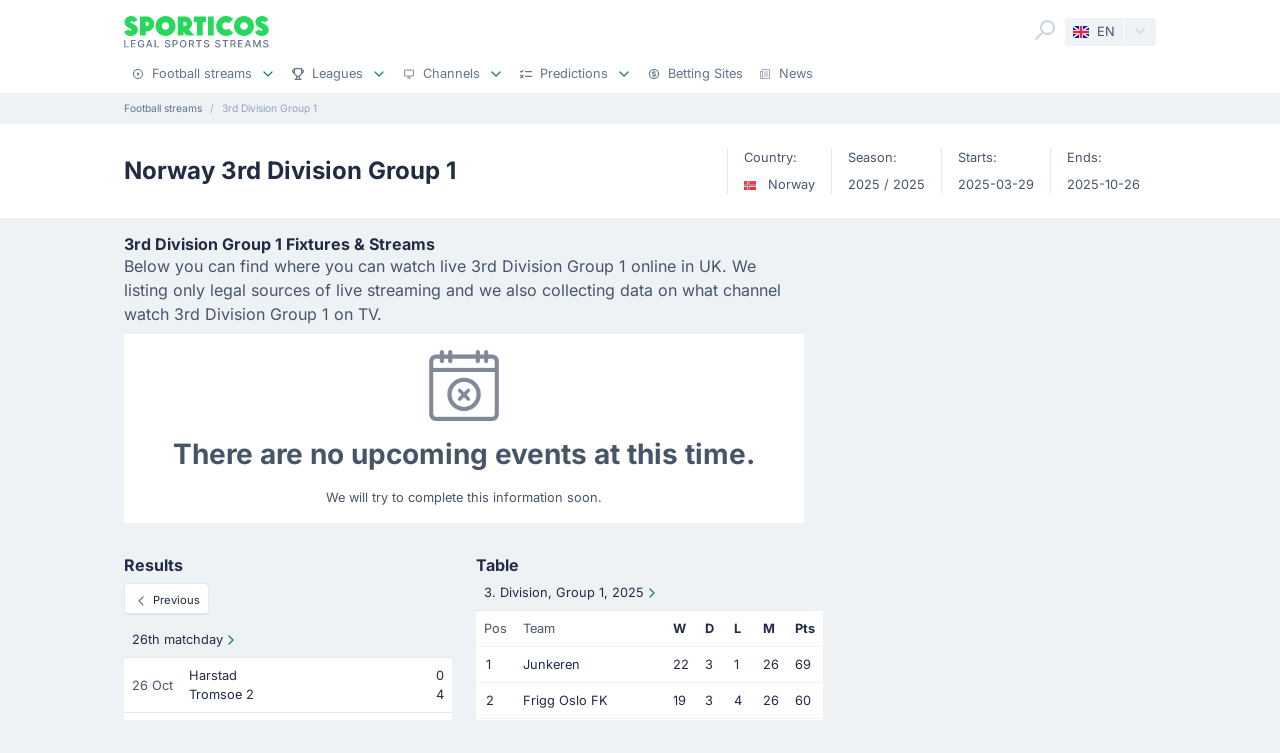

--- FILE ---
content_type: text/html;charset=utf-8
request_url: https://sporticos.com/en-gb/league/norway/3rd-division-group-1
body_size: 19640
content:
<!DOCTYPE html><html  dir="ltr" lang="en-GB"><head><meta charset="utf-8">
<meta name="viewport" content="width=device-width, initial-scale=1">
<title>Norway 3rd Division Group 1 Live Stream</title>
<link rel="preconnect" href="https://sporticos.ams3.cdn.digitaloceanspaces.com/" crossorigin="anonymous">
<link rel="preconnect" href="https://images.sporticos.com/" crossorigin="anonymous">
<link rel="preconnect" href="https://www.googletagmanager.com/" crossorigin="anonymous">
<script>window.dataLayer=window.dataLayer||[];function gtag(){dataLayer.push(arguments);}gtag('js', new Date());gtag('config', 'GTM-TVH8FT');</script>
<script>window.adsbygoogle = window.adsbygoogle || [];</script>
<link rel="stylesheet" href="/_nuxt/entry.omT-5wU_.css" crossorigin>
<link rel="stylesheet" href="/_nuxt/competitions.tn0RQdqM.css" crossorigin>
<link rel="modulepreload" as="script" crossorigin href="/_nuxt/Db4x5tI3.js">
<link rel="modulepreload" as="script" crossorigin href="/_nuxt/Cu5QpTdi.js">
<link rel="modulepreload" as="script" crossorigin href="/_nuxt/BtXE24iw.js">
<link rel="modulepreload" as="script" crossorigin href="/_nuxt/Bq48NleC.js">
<link rel="modulepreload" as="script" crossorigin href="/_nuxt/DiyPPlOT.js">
<link rel="modulepreload" as="script" crossorigin href="/_nuxt/9B21Y6oz.js">
<link rel="modulepreload" as="script" crossorigin href="/_nuxt/BAt3RC9i.js">
<link rel="modulepreload" as="script" crossorigin href="/_nuxt/BL3-n63C.js">
<link rel="modulepreload" as="script" crossorigin href="/_nuxt/C_ilv8Hh.js">
<link rel="modulepreload" as="script" crossorigin href="/_nuxt/DWfTy8XX.js">
<link rel="modulepreload" as="script" crossorigin href="/_nuxt/DfcsZ_yK.js">
<link rel="modulepreload" as="script" crossorigin href="/_nuxt/DMcI1NZ9.js">
<link rel="modulepreload" as="script" crossorigin href="/_nuxt/Dip4F_Pd.js">
<link rel="preload" as="fetch" fetchpriority="low" crossorigin="anonymous" href="/_nuxt/builds/meta/c3a7bc00-bd4b-4f9e-8b6e-9e48f99a28f0.json">
<script type="module" src="/_nuxt/Db4x5tI3.js" crossorigin></script>
<link rel="dns-prefetch" href="https://sporticos.ams3.cdn.digitaloceanspaces.com/" crossorigin="anonymous">
<link rel="dns-prefetch" href="https://images.sporticos.com/" crossorigin="anonymous">
<meta name="msapplication-TileColor" content="#27d95a">
<meta name="msapplication-config" content="/favicons/browserconfig.xml">
<meta name="theme-color" content="#ffffff">
<meta name="google-site-verification" content="LdU0-D3Wj8Bu6gHfRBZTy6NG2C4VF4sT3JAQNiJV0Aw">
<meta name="google-site-verification" content="7Tf-AUlU4EN99e_gp8V_9NS-z4UM_21rpHb5BZoDE_U">
<meta name="ahrefs-site-verification" content="59bf9ffd02a3086b3f66025c7018a3c600eb23f60225212ebb3dcc258a6469c7">
<meta name="ga-site-verification" content="m-N09Gg_Jj6Nz9OJ5vtjzffC">
<link rel="apple-touch-icon" sizes="180x180" href="/favicons/apple-touch-icon.png">
<link rel="icon" type="image/png" sizes="96x96" href="/favicons/favicon-96x96.png">
<link rel="icon" type="image/png" sizes="48x48" href="/favicons/favicon-48x48.png">
<link rel="manifest" href="/favicons/site.webmanifest">
<link rel="mask-icon" href="/favicons/safari-pinned-tab.svg" color="#27d95a">
<link rel="shortcut icon" href="/favicons/favicon.ico">
<meta name="robots" content="index, follow, max-image-preview:large, max-snippet:-1, max-video-preview:-1">
<link id="i18n-xd" rel="alternate" href="https://sporticos.com/en-gb/league/norway/3rd-division-group-1" hreflang="x-default">
<link id="i18n-alt-en" rel="alternate" href="https://sporticos.com/en-gb/league/norway/3rd-division-group-1" hreflang="en">
<link id="i18n-alt-en-GB" rel="alternate" href="https://sporticos.com/en-gb/league/norway/3rd-division-group-1" hreflang="en-GB">
<link id="i18n-alt-de" rel="alternate" href="https://sporticos.com/de/league/norwegen/3rd-division-group-1" hreflang="de">
<link id="i18n-alt-es" rel="alternate" href="https://sporticos.com/es/league/noruega/3-division-grupo-1" hreflang="es">
<link id="i18n-alt-fr" rel="alternate" href="https://sporticos.com/fr/league/norvege/3-division-groupe-1" hreflang="fr">
<link id="i18n-alt-it" rel="alternate" href="https://sporticos.com/it/league/norvegia/3-divisjon-gruppo-1" hreflang="it">
<link id="i18n-alt-pl" rel="alternate" href="https://sporticos.com/pl/league/norwegia/3-dywizja-grupa-1" hreflang="pl">
<link id="i18n-alt-pt" rel="alternate" href="https://sporticos.com/pt-br/league/norvegia/3-divisao-grupo-1" hreflang="pt">
<link id="i18n-alt-pt-br" rel="alternate" href="https://sporticos.com/pt-br/league/norvegia/3-divisao-grupo-1" hreflang="pt-br">
<link id="i18n-can" rel="canonical" href="https://sporticos.com/en-gb/league/norway/3rd-division-group-1">
<meta id="i18n-og-url" property="og:url" content="https://sporticos.com/en-gb/league/norway/3rd-division-group-1">
<meta id="i18n-og" property="og:locale" content="en_GB">
<meta id="i18n-og-alt-de" property="og:locale:alternate" content="de">
<meta id="i18n-og-alt-es" property="og:locale:alternate" content="es">
<meta id="i18n-og-alt-fr" property="og:locale:alternate" content="fr">
<meta id="i18n-og-alt-it" property="og:locale:alternate" content="it">
<meta id="i18n-og-alt-pl" property="og:locale:alternate" content="pl">
<meta id="i18n-og-alt-pt-br" property="og:locale:alternate" content="pt_br">
<meta name="description" content=" 3rd Division Group 1 live stream listings, scheduled TV matches results, fixtures, standings, statistics and match details"><meta name="sentry-trace" content="92b2658c0a147ca47f8307ce7c1e0e13-9e1af9a9ca91e767-0"/>
<meta name="baggage" content="sentry-environment=production,sentry-release=99d3a907910edb1e8cd1035fd8184eafdc3eb3bc,sentry-public_key=56f29625dac54ad592ddfcf03809d54c,sentry-trace_id=92b2658c0a147ca47f8307ce7c1e0e13,sentry-org_id=159747,sentry-sampled=false,sentry-sample_rand=0.9490027359804566,sentry-sample_rate=0.005"/></head><body><div id="__nuxt"><div class="layout-root"><span></span><!--[--><!----><!--]--><header class="bg-white px-0-5"><div class="container"><div class="row"><div class="col-12 d-flex align-items-center mt-0-5 py-0-5"><a href="/en-gb" class="d-flex flex-column me-auto"><i class="svg-icon" style="width:145px;height:20px;" data-icon="sporticos"><svg xmlns="http://www.w3.org/2000/svg" viewBox="0 0 145 20"><title>Sporticos</title><path fill="#27d95a" d="m0 15.736 4.712-2.384c.225.785.842 1.487 1.655 1.487.674 0 1.15-.421 1.15-.926 0-.785-.925-1.234-2.103-1.795C3.366 11.108.56 9.79.56 5.863c0-3.45 3.142-5.835 6.676-5.835 2.637 0 5.246 1.43 6.255 4.236L9.004 6.367c-.252-.897-.813-1.346-1.458-1.346-.674 0-1.038.505-1.038.898 0 .813 1.038 1.29 2.356 1.907 2.104 1.01 4.909 2.356 4.909 6.087S10.435 20 6.648 20C4.068 20 1.234 18.85 0 15.736m21.767-.308v4.18h-5.694V.392h6.76a7.518 7.518 0 0 1 0 15.035zm0-9.622v4.208h1.066a2.1 2.1 0 0 0 2.104-2.104 2.12 2.12 0 0 0-2.104-2.104zm9.762 4.208C31.529 4.488 36.017 0 41.543 0s10.014 4.488 10.014 10.014S47.069 20 41.543 20s-10.014-4.46-10.014-9.986m13.8 0c0-2.104-1.682-3.815-3.786-3.815s-3.787 1.711-3.787 3.815c0 2.076 1.683 3.787 3.787 3.787s3.787-1.711 3.787-3.787m25.05 9.593H62.72l-3.17-3.618v3.618h-5.694V.393h7.18a7.117 7.117 0 0 1 7.126 7.125c0 2.412-1.347 4.544-3.31 5.778zM59.55 5.807v4.207h1.066a2.1 2.1 0 0 0 2.104-2.104 2.12 2.12 0 0 0-2.104-2.104zm19.13 13.8h-5.694V6.115h-3.225V.393h12.117v5.722h-3.197zM84.124.393h5.695v19.214h-5.695zm25.106 16.69c-1.824 1.795-4.32 2.917-7.069 2.917-5.526 0-10.014-4.46-10.014-9.986S96.634 0 102.16 0c2.749 0 5.245 1.122 7.069 2.945l-4.404 4.376A3.8 3.8 0 0 0 102.16 6.2a3.82 3.82 0 0 0-3.815 3.815c0 2.076 1.711 3.787 3.815 3.787 1.038 0 1.991-.42 2.665-1.122zm.757-7.069C109.986 4.488 114.474 0 120 0s10.014 4.488 10.014 10.014S125.526 20 120 20s-10.014-4.46-10.014-9.986m13.801 0c0-2.104-1.683-3.815-3.787-3.815s-3.787 1.711-3.787 3.815c0 2.076 1.683 3.787 3.787 3.787s3.787-1.711 3.787-3.787m7.153 5.722 4.712-2.384c.225.785.842 1.487 1.655 1.487.673 0 1.15-.421 1.15-.926 0-.785-.925-1.234-2.104-1.795-2.047-1.01-4.852-2.328-4.852-6.255 0-3.45 3.141-5.835 6.676-5.835 2.636 0 5.245 1.43 6.255 4.236l-4.488 2.103c-.253-.897-.814-1.346-1.459-1.346-.673 0-1.038.505-1.038.898 0 .813 1.038 1.29 2.357 1.907 2.103 1.01 4.908 2.356 4.908 6.087S141.374 20 137.588 20c-2.581 0-5.414-1.15-6.648-4.264"></path></svg></i><i class="svg-icon mt-0-25" style="width:145px;height:8px;" data-icon="sporticos-subtitle"><svg xmlns="http://www.w3.org/2000/svg" fill="none" viewBox="0 0 145 8"><title>Legal Sports Stream</title><path fill="#64748b" d="M.252 7.372V.1H1.35v6.329h3.295v.944zM6.997 7.372V.1h4.56v.945H8.093V3.26h3.225V4.2H8.094v2.227H11.6v.944zM19.044 2.397a2.2 2.2 0 0 0-.277-.579 1.77 1.77 0 0 0-.952-.72A2.2 2.2 0 0 0 17.151 1q-.615 0-1.108.316-.494.317-.78.927-.285.607-.285 1.488 0 .885.288 1.495.287.61.788.927.501.315 1.14.316.593 0 1.033-.241.444-.242.686-.682.245-.444.245-1.044l.284.053H17.36v-.905h2.858v.827q0 .916-.39 1.59a2.66 2.66 0 0 1-1.073 1.038q-.681.366-1.562.366-.987 0-1.733-.455a3.1 3.1 0 0 1-1.158-1.289q-.415-.839-.415-1.989 0-.87.241-1.562T14.808 1A3 3 0 0 1 15.84.26Q16.438 0 17.144 0q.59 0 1.098.174.51.174.909.494a2.8 2.8 0 0 1 1.019 1.729zM23.102 7.372h-1.165L24.555.1h1.267l2.618 7.273h-1.165L25.219 1.42h-.057zm.195-2.848h3.779v.923h-3.779zM30.59 7.372V.1h1.097v6.329h3.296v.944zM45.048 2.01a1.04 1.04 0 0 0-.47-.781q-.411-.28-1.036-.28-.448 0-.774.141-.328.139-.508.384a.9.9 0 0 0-.178.55q0 .26.121.448.124.187.323.316.203.124.433.21.231.081.444.134l.71.185q.349.086.714.23.366.146.678.384t.505.59q.195.351.195.841 0 .618-.32 1.098-.315.48-.92.756-.6.277-1.452.277-.816 0-1.413-.26a2.2 2.2 0 0 1-.934-.734 2.13 2.13 0 0 1-.373-1.137h1.101q.032.394.256.657.227.26.579.387.354.125.777.125.465 0 .828-.146.365-.15.575-.412a.98.98 0 0 0 .21-.621.76.76 0 0 0-.185-.53 1.4 1.4 0 0 0-.494-.34q-.309-.135-.7-.238l-.859-.235q-.873-.237-1.385-.7-.508-.46-.508-1.22 0-.63.341-1.098a2.24 2.24 0 0 1 .924-.728A3.2 3.2 0 0 1 43.567 0q.738 0 1.303.26.568.258.895.713.327.45.34 1.037zM48.616 7.372V.1h2.593q.849 0 1.406.31.558.308.834.845.278.533.278 1.2 0 .671-.281 1.207a2.03 2.03 0 0 1-.838.845q-.558.31-1.403.31h-1.782v-.931h1.683q.535 0 .87-.185a1.16 1.16 0 0 0 .49-.511q.156-.323.156-.735 0-.413-.156-.732a1.12 1.12 0 0 0-.494-.5q-.334-.182-.88-.182h-1.378v6.332zM62.43 3.736q0 1.164-.426 2.003a3.13 3.13 0 0 1-1.168 1.285q-.738.448-1.68.448-.945 0-1.687-.448-.738-.45-1.164-1.289-.427-.838-.426-2 0-1.164.426-1.998.426-.84 1.164-1.286A3.2 3.2 0 0 1 59.156 0q.942 0 1.68.451.742.447 1.168 1.286.426.834.426 1.999m-1.086 0q0-.888-.288-1.495-.285-.61-.781-.924a2.03 2.03 0 0 0-1.119-.316q-.629 0-1.122.316-.494.314-.781.924-.285.607-.284 1.495 0 .888.284 1.498.287.607.781.924.494.312 1.122.312.626 0 1.119-.312.497-.317.781-.924.288-.61.288-1.498M64.898 7.372V.1h2.593q.844 0 1.402.292.561.29.838.806.278.51.278 1.182 0 .668-.281 1.176a1.9 1.9 0 0 1-.838.784q-.558.281-1.403.281h-1.964v-.945h1.865q.533 0 .866-.152.338-.153.494-.444a1.46 1.46 0 0 0 .156-.7q0-.411-.16-.714a1.03 1.03 0 0 0-.493-.461q-.334-.164-.877-.164h-1.378v6.332zm3.59-3.281 1.797 3.281h-1.25l-1.76-3.281zM72.085 1.044V.099h5.629v.945h-2.27v6.328h-1.093V1.044zM84.024 2.01a1.04 1.04 0 0 0-.469-.781q-.411-.28-1.037-.28-.447 0-.774.141-.327.139-.508.384a.9.9 0 0 0-.177.55q0 .26.12.448.125.187.324.316.203.124.433.21.231.081.444.134l.71.185q.348.086.714.23.366.146.678.384t.504.59q.195.351.196.841 0 .618-.32 1.098-.315.48-.92.756-.6.277-1.452.277-.818 0-1.413-.26a2.2 2.2 0 0 1-.934-.734 2.13 2.13 0 0 1-.373-1.137h1.1q.033.394.256.657.228.26.58.387.354.125.777.125.465 0 .827-.146.366-.15.575-.412a.98.98 0 0 0 .21-.621.76.76 0 0 0-.185-.53 1.4 1.4 0 0 0-.493-.34q-.31-.135-.7-.238l-.86-.235q-.873-.237-1.384-.7-.508-.46-.508-1.22 0-.63.341-1.098.34-.469.923-.728A3.2 3.2 0 0 1 82.543 0q.74 0 1.303.26.569.258.895.713.327.45.341 1.037zM95.306 2.01a1.04 1.04 0 0 0-.469-.781q-.411-.28-1.037-.28-.447 0-.774.141-.327.139-.508.384a.9.9 0 0 0-.177.55q0 .26.12.448.125.187.324.316.203.124.433.21.231.081.444.134l.71.185q.348.086.714.23.366.146.678.384t.504.59q.195.351.196.841 0 .618-.32 1.098-.315.48-.92.756-.6.277-1.452.277-.817 0-1.413-.26a2.2 2.2 0 0 1-.934-.734 2.13 2.13 0 0 1-.373-1.137h1.1q.033.394.256.657.228.26.58.387.354.125.777.125.465 0 .827-.146.366-.15.576-.412a.98.98 0 0 0 .21-.621.76.76 0 0 0-.186-.53 1.4 1.4 0 0 0-.493-.34q-.31-.135-.7-.238l-.86-.235q-.872-.237-1.384-.7-.508-.46-.508-1.22 0-.63.341-1.098.34-.469.923-.728A3.2 3.2 0 0 1 93.825 0q.74 0 1.303.26.57.258.895.713.327.45.341 1.037zM98.516 1.044V.099h5.629v.945h-2.269v6.328h-1.094V1.044zM106.489 7.372V.1h2.592q.845 0 1.403.292.56.29.838.806.277.51.277 1.182 0 .668-.281 1.176a1.9 1.9 0 0 1-.838.784q-.558.281-1.403.281h-1.963v-.945h1.864q.533 0 .866-.152.338-.153.494-.444.156-.29.156-.7 0-.411-.159-.714a1.04 1.04 0 0 0-.494-.461q-.334-.164-.877-.164h-1.378v6.332zm3.59-3.281 1.797 3.281h-1.25l-1.762-3.281zM114.034 7.372V.1h4.56v.945h-3.463V3.26h3.225V4.2h-3.225v2.227h3.505v.944zM121.774 7.372h-1.165L123.226.1h1.268l2.617 7.273h-1.165L123.89 1.42h-.057zm.195-2.848h3.778v.923h-3.778zM129.261.1h1.332l2.315 5.653h.086l2.315-5.654h1.332v7.273h-1.044V2.11h-.068l-2.145 5.253h-.866l-2.145-5.256h-.068v5.266h-1.044zM143.303 2.01a1.04 1.04 0 0 0-.469-.781q-.412-.28-1.037-.28-.448 0-.774.141-.327.139-.508.384a.9.9 0 0 0-.178.55q0 .26.121.448.125.187.323.316.203.124.433.21.231.081.444.134l.711.185q.348.086.713.23.366.146.679.384.312.238.504.59.195.351.195.841 0 .618-.319 1.098-.317.48-.92.756-.6.277-1.453.277-.816 0-1.413-.26a2.2 2.2 0 0 1-.934-.734 2.13 2.13 0 0 1-.373-1.137h1.101q.032.394.256.657.226.26.579.387.355.125.777.125.465 0 .828-.146.365-.15.575-.412a.98.98 0 0 0 .21-.621.76.76 0 0 0-.185-.53 1.4 1.4 0 0 0-.494-.34 5 5 0 0 0-.699-.238l-.86-.235q-.873-.237-1.385-.7-.507-.46-.507-1.22 0-.63.34-1.098.342-.469.924-.728A3.2 3.2 0 0 1 141.822 0q.738 0 1.303.26.568.258.895.713.326.45.341 1.037z"></path></svg></i></a><div class="d-flex"><form class="position-relative bg-white me-0-5"><div class="search-container d-flex justify-content-start align-items-md-end"><button type="button"><svg class="svg-icon svg-icon-size-24 fill-gray-400" style="" data-v-da5f7ea8><use href="/sprites/common.6e6ebf9e.svg#search" data-v-da5f7ea8></use></svg></button><!----><!----></div></form><div class="small bg-gray-200 rounded transition-background-color position-relative"><button class="flex-container cursor-pointer text-secondary" type="button"><span class="flex-container p-0-5"><svg class="svg-icon me-0-5" style="width:16px;height:12px;" data-v-da5f7ea8><use href="/sprites/common.6e6ebf9e.svg#en-gb" data-v-da5f7ea8></use></svg><span>EN</span></span><span class="language-switcher__arrow flex-container h-100 bg-gray-100-hover px-0-5 border-start border-1 border-light radius-right"><svg class="svg-icon svg-icon-size-16 transition-fill fill-gray-400" style="" data-v-da5f7ea8><use href="/sprites/common.6e6ebf9e.svg#chevron-down" data-v-da5f7ea8></use></svg></span></button><!----></div></div><button class="main-navigation-trigger d-block d-md-none is-closed hamburger hamburger--squeeze ms-0-5" type="button"><span class="hamburger-box"><span class="hamburger-inner"></span></span><span class="visually-hidden"> Menu </span></button></div><nav class="header-bottom-menu__slide col-12"><ul class="flex-container no-bullet m-0 flex-column justify-content-center flex-md-row justify-content-md-start"><!--[--><li class="small mt-0-5 mt-md-0 header-bottom-menu__item"><a class="flex-container justify-content-between align-items-center p-0-5" href="/en-gb"><span class="flex-container align-items-center justify-content-md-start text-gray-600 text-dark-hover"><svg class="svg-icon svg-icon-size-12 me-0-5 fill-gray-600" style="" data-v-da5f7ea8><use href="/sprites/common.6e6ebf9e.svg#play" data-v-da5f7ea8></use></svg><span>Football streams</span></span><span class="flex-container ms-0-5"><svg class="svg-icon svg-icon-size-16 fill-green" style="" data-v-da5f7ea8><use href="/sprites/common.6e6ebf9e.svg#chevron-down" data-v-da5f7ea8></use></svg></span></a><div class="navbar-submenu bg-white pt-1 px-1 d-none"><div class="d-block container"><!--[--><div class="d-flex"><!--[--><a href="/en-gb" class="d-flex align-items-center text-bold ms-0-5">Football streams <svg class="svg-icon svg-icon-size-16 fill-green" style="" data-v-da5f7ea8><use href="/sprites/common.6e6ebf9e.svg#chevron-right" data-v-da5f7ea8></use></svg></a><a href="/en-gb/football-on-tv" class="d-flex align-items-center text-bold ms-0-5">Football on TV <svg class="svg-icon svg-icon-size-16 fill-green" style="" data-v-da5f7ea8><use href="/sprites/common.6e6ebf9e.svg#chevron-right" data-v-da5f7ea8></use></svg></a><a href="/en-gb/bookmakers/best-bookmakers-for-live-streaming-in-uk" class="d-flex align-items-center text-bold ms-0-5">Betting Sites <svg class="svg-icon svg-icon-size-16 fill-green" style="" data-v-da5f7ea8><use href="/sprites/common.6e6ebf9e.svg#chevron-right" data-v-da5f7ea8></use></svg></a><!--]--></div><hr class="my-0-5"><!--]--><div class="container"><div class="row"><!--[--><div class="col-md-5 col-lg-3"><div class="d-block ps-0-5 my-0-5"><strong class="py-0-5">Other sites</strong><div class="row"><!--[--><div class="col-md-auto"><ul class="no-bullet"><!--[--><li class="pt-0-5"><a href="/en-gb/footybite" class="">Footybite</a></li><li class="pt-0-5"><a href="/en-gb/hesgoal" class="">Hesgoal</a></li><li class="pt-0-5"><a href="/en-gb/fotyval" class="">Fotyval</a></li><li class="pt-0-5"><a href="/en-gb/soccerstreams100" class="">Soccerstreams100</a></li><li class="pt-0-5"><a href="/en-gb/reddit-soccer-streams" class="">Reddit</a></li><li class="pt-0-5"><a href="/en-gb/vipleague" class="">Vipleague</a></li><li class="pt-0-5"><a href="/en-gb/yalla-shoot" class="">Yalla Shoot</a></li><!--]--></ul></div><!--]--></div></div></div><div class="col-md-7 col-lg-9"><div class="d-block ps-0-5 my-0-5"><strong class="py-0-5">Football streams</strong><div class="row"><!--[--><div class="col-md-auto"><ul class="no-bullet"><!--[--><li class="pt-0-5"><a href="/en-gb/team/france/paris-saint-germain-fc" class="">PSG</a></li><li class="pt-0-5"><a href="/en-gb/team/england/manchester-city-fc" class="">Man City</a></li><li class="pt-0-5"><a href="/en-gb/team/germany/bayern-munich" class="">Bayern Munich</a></li><li class="pt-0-5"><a href="/en-gb/team/italy/juventus-turin" class="">Juventus</a></li><li class="pt-0-5"><a href="/en-gb/team/italy/as-roma" class="">Roma</a></li><!--]--></ul></div><div class="col-md-auto"><ul class="no-bullet"><!--[--><li class="pt-0-5"><a href="/en-gb/team/spain/fc-barcelona" class="">Barcelona</a></li><li class="pt-0-5"><a href="/en-gb/team/england/wolverhampton-wanderers-fc" class="">Wolverhampton</a></li><li class="pt-0-5"><a href="/en-gb/team/england/brighton--hove-albion-fc" class="">Brighton</a></li><li class="pt-0-5"><a href="/en-gb/team/england/tottenham-hotspur-fc" class="">Tottenham</a></li><li class="pt-0-5"><a href="/en-gb/team/england/leeds-united" class="">Leeds</a></li><!--]--></ul></div><div class="col-md-auto"><ul class="no-bullet"><!--[--><li class="pt-0-5"><a href="/en-gb/team/england/manchester-united-fc" class="">Man Utd</a></li><li class="pt-0-5"><a href="/en-gb/team/england/chelsea-fc" class="">Chelsea</a></li><li class="pt-0-5"><a href="/en-gb/team/england/newcastle-united-fc" class="">Newcastle</a></li><li class="pt-0-5"><a href="/en-gb/team/england/aston-villa-fc" class="">Aston Villa</a></li><li class="pt-0-5"><a href="/en-gb/team/england/arsenal-fc" class="">Arsenal</a></li><!--]--></ul></div><div class="col-md-auto"><ul class="no-bullet"><!--[--><li class="pt-0-5"><a href="/en-gb/team/england/fulham-fc" class="">Fulham</a></li><li class="pt-0-5"><a href="/en-gb/team/england/liverpool-fc" class="">Liverpool</a></li><li class="pt-0-5"><a href="/en-gb/team/england/everton-fc" class="">Everton</a></li><!--]--></ul></div><!--]--></div></div></div><!--]--></div></div></div></div></li><li class="small mt-0-5 mt-md-0 header-bottom-menu__item"><a class="flex-container justify-content-between align-items-center p-0-5" href="/en-gb/all-leagues"><span class="flex-container align-items-center justify-content-md-start text-gray-600 text-dark-hover"><svg class="svg-icon svg-icon-size-12 me-0-5 fill-gray-600" style="" data-v-da5f7ea8><use href="/sprites/common.6e6ebf9e.svg#goblet" data-v-da5f7ea8></use></svg><span>Leagues</span></span><span class="flex-container ms-0-5"><svg class="svg-icon svg-icon-size-16 fill-green" style="" data-v-da5f7ea8><use href="/sprites/common.6e6ebf9e.svg#chevron-down" data-v-da5f7ea8></use></svg></span></a><div class="navbar-submenu bg-white pt-1 px-1 d-none"><div class="d-block container"><!--[--><div class="d-flex"><!--[--><a href="/en-gb/all-leagues" class="d-flex align-items-center text-bold ms-0-5">Leagues <svg class="svg-icon svg-icon-size-16 fill-green" style="" data-v-da5f7ea8><use href="/sprites/common.6e6ebf9e.svg#chevron-right" data-v-da5f7ea8></use></svg></a><!--]--></div><hr class="my-0-5"><!--]--><div class="container"><div class="row"><!--[--><div class="col-md-6 col-lg-3"><div class="d-block ps-0-5 my-0-5"><strong class="py-0-5">United States</strong><div class="row"><!--[--><div class="col-md-auto"><ul class="no-bullet"><!--[--><!--]--></ul></div><!--]--></div></div></div><div class="col-md-6 col-lg-3"><div class="d-block ps-0-5 my-0-5"><strong class="py-0-5">Top leagues</strong><div class="row"><!--[--><div class="col-md-auto"><ul class="no-bullet"><!--[--><li class="pt-0-5"><a href="/en-gb/league/club-world-cup" class="">Club World Cup</a></li><li class="pt-0-5"><a href="/en-gb/league/uefa-europa-league" class="">UEFA Europa League</a></li><li class="pt-0-5"><a href="/en-gb/league/uefa-champions-league" class="">UEFA Champions League</a></li><li class="pt-0-5"><a href="/en-gb/league/england/premier-league" class="">Premier League</a></li><li class="pt-0-5"><a href="/en-gb/league/italy/serie-a" class="">Serie A</a></li><li class="pt-0-5"><a href="/en-gb/league/united-states/major-league-soccer" class="">Major League Soccer</a></li><li class="pt-0-5"><a href="/en-gb/league/germany/bundesliga" class="">Bundesliga</a></li><li class="pt-0-5"><a href="/en-gb/league/spain/laliga" class="">LaLiga</a></li><!--]--></ul></div><!--]--></div></div></div><!--]--></div></div></div></div></li><li class="small mt-0-5 mt-md-0 header-bottom-menu__item"><a class="flex-container justify-content-between align-items-center p-0-5" href="/en-gb/providers"><span class="flex-container align-items-center justify-content-md-start text-gray-600 text-dark-hover"><svg class="svg-icon svg-icon-size-12 me-0-5 fill-gray-600" style="" data-v-da5f7ea8><use href="/sprites/common.6e6ebf9e.svg#device" data-v-da5f7ea8></use></svg><span>Channels</span></span><span class="flex-container ms-0-5"><svg class="svg-icon svg-icon-size-16 fill-green" style="" data-v-da5f7ea8><use href="/sprites/common.6e6ebf9e.svg#chevron-down" data-v-da5f7ea8></use></svg></span></a><div class="navbar-submenu bg-white pt-1 px-1 d-none"><div class="d-block container"><!--[--><div class="d-flex"><!--[--><a href="/en-gb/providers" class="d-flex align-items-center text-bold ms-0-5">Channels <svg class="svg-icon svg-icon-size-16 fill-green" style="" data-v-da5f7ea8><use href="/sprites/common.6e6ebf9e.svg#chevron-right" data-v-da5f7ea8></use></svg></a><!--]--></div><hr class="my-0-5"><!--]--><div class="container"><div class="row"><!--[--><div class=""><div class="d-block ps-0-5 my-0-5"><strong class="py-0-5"></strong><div class="row"><!--[--><div class="col-md-auto"><ul class="no-bullet"><!--[--><li class="pt-0-5"><a href="/en-gb/providers/amazon-prime" class="">Amazon Prime Video UK</a></li><li class="pt-0-5"><a href="/en-gb/providers/bbc-uk" class="">BBC</a></li><li class="pt-0-5"><a href="/en-gb/providers/bein-sports" class="">beIN Sports US</a></li><li class="pt-0-5"><a href="/en-gb/providers/channel-4-uk" class="">Channel 4</a></li><li class="pt-0-5"><a href="/en-gb/providers/espn" class="">ESPN</a></li><li class="pt-0-5"><a href="/en-gb/providers/fox-sports" class="">Fox Sports</a></li><!--]--></ul></div><div class="col-md-auto"><ul class="no-bullet"><!--[--><li class="pt-0-5"><a href="/en-gb/providers/itv" class="">ITV</a></li><li class="pt-0-5"><a href="/en-gb/providers/nbc-us" class="">NBC</a></li><li class="pt-0-5"><a href="/en-gb/providers/now-tv" class="">NOW</a></li><li class="pt-0-5"><a href="/en-gb/providers/onefootball" class="">OneFootball</a></li><li class="pt-0-5"><a href="/en-gb/providers/paramount" class="">Paramount+ US</a></li><li class="pt-0-5"><a href="/en-gb/providers/premier-sports" class="">Premier Sports UK</a></li><!--]--></ul></div><div class="col-md-auto"><ul class="no-bullet"><!--[--><li class="pt-0-5"><a href="/en-gb/providers/sky-sports" class="">Sky Sports</a></li><li class="pt-0-5"><a href="/en-gb/providers/tnt-sports" class="">TNT Sports</a></li><!--]--></ul></div><!--]--></div></div></div><!--]--></div></div></div></div></li><li class="small mt-0-5 mt-md-0 header-bottom-menu__item"><a class="flex-container justify-content-between align-items-center p-0-5" href="/en-gb/predictions"><span class="flex-container align-items-center justify-content-md-start text-gray-600 text-dark-hover"><svg class="svg-icon svg-icon-size-12 me-0-5 fill-gray-600" style="" data-v-da5f7ea8><use href="/sprites/common.6e6ebf9e.svg#tasks" data-v-da5f7ea8></use></svg><span>Predictions</span></span><span class="flex-container ms-0-5"><svg class="svg-icon svg-icon-size-16 fill-green" style="" data-v-da5f7ea8><use href="/sprites/common.6e6ebf9e.svg#chevron-down" data-v-da5f7ea8></use></svg></span></a><div class="navbar-submenu bg-white pt-1 px-1 d-none"><div class="d-block container"><!--[--><div class="d-flex"><!--[--><a href="/en-gb/predictions" class="d-flex align-items-center text-bold ms-0-5">Predictions <svg class="svg-icon svg-icon-size-16 fill-green" style="" data-v-da5f7ea8><use href="/sprites/common.6e6ebf9e.svg#chevron-right" data-v-da5f7ea8></use></svg></a><!--]--></div><hr class="my-0-5"><!--]--><div class="container"><div class="row"><!--[--><div class="col-md-6 col-lg-4"><div class="d-block ps-0-5 my-0-5"><strong class="py-0-5"></strong><div class="row"><!--[--><div class="col-md-auto"><ul class="no-bullet"><!--[--><li class="pt-0-5"><a href="/en-gb/predictions/win-draw-win" class="">1x2</a></li><li class="pt-0-5"><a href="/en-gb/predictions/over-2-5-goals" class="">Over 2.5</a></li><!--]--></ul></div><div class="col-md-auto"><ul class="no-bullet"><!--[--><li class="pt-0-5"><a href="/en-gb/predictions/btts" class="">BTTS</a></li><li class="pt-0-5"><a href="/en-gb/match-predictions" class="">Match Predictions</a></li><!--]--></ul></div><!--]--></div></div></div><!--]--></div></div></div></div></li><li class="small mt-0-5 mt-md-0 header-bottom-menu__item"><a href="/en-gb/rankings/sporticos-uk" class="flex-container justify-content-between align-items-center p-0-5"><span class="flex-container align-items-center justify-content-md-start text-gray-600 text-dark-hover"><svg class="svg-icon svg-icon-size-12 me-0-5 fill-gray-600" style="" data-v-da5f7ea8><use href="/sprites/common.6e6ebf9e.svg#betting-sites" data-v-da5f7ea8></use></svg><span>Betting Sites</span></span><!----></a><!----></li><li class="small mt-0-5 mt-md-0 header-bottom-menu__item"><a href="/en-gb/news" class="flex-container justify-content-between align-items-center p-0-5"><span class="flex-container align-items-center justify-content-md-start text-gray-600 text-dark-hover"><svg class="svg-icon svg-icon-size-12 me-0-5 fill-gray-600" style="" data-v-da5f7ea8><use href="/sprites/common.6e6ebf9e.svg#news" data-v-da5f7ea8></use></svg><span>News</span></span><!----></a><!----></li><!--]--></ul></nav></div></div></header><!----><main><!--[--><!--[--><div><div class="container"><ol class="sp-breadcrumb d-flex my-0-5 small no-bullet text-ellipsis" itemscope itemtype="https://schema.org/BreadcrumbList"><!--[--><li class="sp-breadcrumb-item small" itemprop="itemListElement" itemscope itemtype="https://schema.org/ListItem"><a href="/en-gb" class="text-gray-600" itemid="/en-gb" itemprop="item" itemscope itemtype="https://schema.org/WebPage"><span itemprop="name">Football streams</span></a><meta content="1" itemprop="position"></li><li class="text-ellipsis sp-breadcrumb-item small" itemprop="itemListElement" itemscope itemtype="https://schema.org/ListItem"><span class="text-gray-500" itemprop="name"><span class="bc-label">3rd Division Group 1</span></span><meta content="2" itemprop="position"></li><!--]--></ol></div><div class="bg-white p-1"><div class="container"><div class="row"><div class="col-lg-6 d-flex align-items-center"><!--[--><!--]--><h1 class="justify-content-center justify-content-lg-start h3 mb-0">Norway 3rd Division Group 1</h1></div><div class="col-lg-6 d-flex align-items-center justify-content-lg-end"><ul class="no-bullet flex-container flex-wrap flex-lg-nowrap justify-content-between mb-0"><!--[--><li class="px-1 my-0-5 border-start border-1 border-gray-300"><p class="small text-secondary mb-0-5">Country:</p><div class="small text-secondary"><!--[--><img alt="Flag NOR" height="12" loading="lazy" src="/flags/NOR.svg" width="12" class="me-0-5"><!--]--> Norway</div></li><li class="px-1 my-0-5 border-start border-1 border-gray-300"><p class="small text-secondary mb-0-5">Season:</p><div class="small text-secondary"><!--[--><!--]--> 2025 / 2025</div></li><li class="px-1 my-0-5 border-start border-1 border-gray-300"><p class="small text-secondary mb-0-5">Starts:</p><div class="small text-secondary"><!--[--><!--]--> 2025-03-29</div></li><li class="px-1 my-0-5 border-start border-1 border-gray-300"><p class="small text-secondary mb-0-5">Ends:</p><div class="small text-secondary"><!--[--><!--]--> 2025-10-26</div></li><!--]--></ul></div></div></div></div><div class="container my-1"><div class="row"><div class="col-lg-8 mb-2"><div class="mb-2"><header class="mb-0-5"><h2 class="flex-container align-items-center mb-0 h6">3rd Division Group 1 Fixtures &amp; Streams <!--[--><!--]--></h2><p class="section-header-p text-secondary">Below you can find where you can watch live 3rd Division Group 1 online in UK. We listing only legal sources of live streaming and we also collecting data on what channel watch 3rd Division Group 1 on TV.</p></header><div class="bg-white p-1 mb-2 col text-center"><img class="h-auto align-self-center mb-1" height="70" loading="lazy" src="[data-uri]" width="70"><h2 class="text-secondary">There are no upcoming events at this time.</h2><div class="small text-secondary text-center">We will try to complete this information soon.</div></div><!----><!--[--><!--[--><!----><!--]--><!----><!--]--></div><div class="row"><div class="col-md-6"><header class="mb-0-5"><h2 class="flex-container align-items-center mb-0 h6">Results <!--[--><!--]--></h2><!----></header><div><div class="row mb-1"><div class="col-6"><button class="btn btn-light btn-sm btn-sm" type="button"><!--[--><svg class="svg-icon svg-icon-size-16 fill-gray-600 me-0-25" style="" data-v-da5f7ea8><use href="/sprites/common.6e6ebf9e.svg#chevron-left" data-v-da5f7ea8></use></svg><small>Previous</small><!--]--></button></div><div class="col-6 text-end"><!----></div></div><!--[--><div><article class="rounded-bottom overflow-hidden mb-2"><!--[--><header class="border-bottom border-1 border-gray-300"><h2 class="small text-reset m-0"><span class="flex-container align-items-center transition-color px-0-5 pb-0-5"><!--[--><!--]--> 26th matchday <svg class="svg-icon svg-icon-size-16 fill-green" style="" data-v-da5f7ea8><use href="/sprites/common.6e6ebf9e.svg#chevron-right" data-v-da5f7ea8></use></svg></span></h2></header><!--]--><ul class="flex-container flex-column flex-wrap justify-content-between bg-white no-bullet mb-0"><!--[--><li class="border-bottom border-1 border-gray-300"><span class="flex-container flex-wrap p-0-5 small"><div class="flex-container align-center-middle text-secondary me-1">26 Oct</div><ol class="no-bullet mb-0 flex-grow-1"><li class="flex-container justify-content-between"><div>Harstad</div><div class="ms-1">0</div></li><li class="flex-container justify-content-between"><div>Tromsoe 2</div><div class="ms-1">4</div></li></ol><!----></span></li><li class="border-bottom border-1 border-gray-300"><span class="flex-container flex-wrap p-0-5 small"><div class="flex-container align-center-middle text-secondary me-1">26 Oct</div><ol class="no-bullet mb-0 flex-grow-1"><li class="flex-container justify-content-between"><div>Alta 2</div><div class="ms-1">7</div></li><li class="flex-container justify-content-between"><div>Sortland IL</div><div class="ms-1">1</div></li></ol><!----></span></li><li class="border-bottom border-1 border-gray-300"><span class="flex-container flex-wrap p-0-5 small"><div class="flex-container align-center-middle text-secondary me-1">26 Oct</div><ol class="no-bullet mb-0 flex-grow-1"><li class="flex-container justify-content-between"><div>Frigg Oslo FK</div><div class="ms-1">9</div></li><li class="flex-container justify-content-between"><div>Gamle Oslo FK</div><div class="ms-1">3</div></li></ol><!----></span></li><li class="border-bottom border-1 border-gray-300"><span class="flex-container flex-wrap p-0-5 small"><div class="flex-container align-center-middle text-secondary me-1">26 Oct</div><ol class="no-bullet mb-0 flex-grow-1"><li class="flex-container justify-content-between"><div>IK Junkeren</div><div class="ms-1">4</div></li><li class="flex-container justify-content-between"><div>KFUM 2</div><div class="ms-1">1</div></li></ol><!----></span></li><li class="border-bottom border-1 border-gray-300"><span class="flex-container flex-wrap p-0-5 small"><div class="flex-container align-center-middle text-secondary me-1">26 Oct</div><ol class="no-bullet mb-0 flex-grow-1"><li class="flex-container justify-content-between"><div>Skjervoey</div><div class="ms-1">1</div></li><li class="flex-container justify-content-between"><div>IL Ulfstind</div><div class="ms-1">0</div></li></ol><!----></span></li><li class="border-bottom border-1 border-gray-300"><span class="flex-container flex-wrap p-0-5 small"><div class="flex-container align-center-middle text-secondary me-1">26 Oct</div><ol class="no-bullet mb-0 flex-grow-1"><li class="flex-container justify-content-between"><div>Baerum SK</div><div class="ms-1">4</div></li><li class="flex-container justify-content-between"><div>Ullern</div><div class="ms-1">2</div></li></ol><!----></span></li><li class="border-bottom border-1 border-gray-300"><span class="flex-container flex-wrap p-0-5 small"><div class="flex-container align-center-middle text-secondary me-1">26 Oct</div><ol class="no-bullet mb-0 flex-grow-1"><li class="flex-container justify-content-between"><div>IF Floeya</div><div class="ms-1">1</div></li><li class="flex-container justify-content-between"><div>Funnefoss/Vormsund</div><div class="ms-1">1</div></li></ol><!----></span></li><!--]--></ul></article></div><!--]--></div></div><div class="col-md-6"><header class="mb-0-5"><h2 class="flex-container align-items-center mb-0 h6">Table <!--[--><!--]--></h2><!----></header><!--[--><div><header class="border-bottom border-1 border-gray-300"><h2 class="small text-reset m-0"><span class="flex-container align-items-center transition-color px-0-5 pb-0-5"><!--[--><!--]--> 3. Division, Group 1, 2025 <svg class="svg-icon svg-icon-size-16 fill-green" style="" data-v-da5f7ea8><use href="/sprites/common.6e6ebf9e.svg#chevron-right" data-v-da5f7ea8></use></svg></span></h2></header><table class="table small mb-2 bg-white"><thead class="text-secondary"><tr><!--[--><th class="column-short text-reset" scope="col">Pos</th><th class="text-reset text-start" scope="col">Team</th><th class="column-short" scope="col">W</th><th class="column-short" scope="col">D</th><th class="column-short" scope="col">L</th><th class="column-short" scope="col">M</th><th class="column-short" scope="col">Pts</th><!--]--></tr></thead><tbody><!--[--><tr class="transition-background-color bg-gray-100-hover cursor-pointer" style=""><td class="text-reset text-secondary" style="border-left-width:4px;border-left-style:solid;border-left-color:transparent;">1</td><td class="text-reset text-start"><a href="/en-gb/team/norway/junkeren" class="link-unstyled">Junkeren</a></td><td>22</td><td>3</td><td>1</td><td>26</td><td>69</td></tr><tr class="transition-background-color bg-gray-100-hover cursor-pointer" style=""><td class="text-reset text-secondary" style="border-left-width:4px;border-left-style:solid;border-left-color:transparent;">2</td><td class="text-reset text-start"><a href="/en-gb/team/norway/frigg-oslo-fk" class="link-unstyled">Frigg Oslo FK</a></td><td>19</td><td>3</td><td>4</td><td>26</td><td>60</td></tr><tr class="transition-background-color bg-gray-100-hover cursor-pointer" style=""><td class="text-reset text-secondary" style="border-left-width:4px;border-left-style:solid;border-left-color:transparent;">3</td><td class="text-reset text-start"><a href="/en-gb/team/norway/baerum-sk" class="link-unstyled">Baerum</a></td><td>15</td><td>4</td><td>7</td><td>26</td><td>49</td></tr><tr class="transition-background-color bg-gray-100-hover cursor-pointer" style=""><td class="text-reset text-secondary" style="border-left-width:4px;border-left-style:solid;border-left-color:transparent;">4</td><td class="text-reset text-start"><a href="/en-gb/team/norway/gamle-oslo-fk" class="link-unstyled">Gamle Oslo FK</a></td><td>11</td><td>7</td><td>8</td><td>26</td><td>40</td></tr><tr class="transition-background-color bg-gray-100-hover cursor-pointer" style=""><td class="text-reset text-secondary" style="border-left-width:4px;border-left-style:solid;border-left-color:transparent;">5</td><td class="text-reset text-start"><a href="/en-gb/team/norway/tromso-il-2" class="link-unstyled">Tromsoe 2</a></td><td>12</td><td>4</td><td>10</td><td>26</td><td>40</td></tr><tr class="transition-background-color bg-gray-100-hover cursor-pointer" style=""><td class="text-reset text-secondary" style="border-left-width:4px;border-left-style:solid;border-left-color:transparent;">6</td><td class="text-reset text-start"><a href="/en-gb/team/norway/ullern" class="link-unstyled">Ullern</a></td><td>12</td><td>3</td><td>11</td><td>26</td><td>39</td></tr><tr class="transition-background-color bg-gray-100-hover cursor-pointer" style=""><td class="text-reset text-secondary" style="border-left-width:4px;border-left-style:solid;border-left-color:transparent;">7</td><td class="text-reset text-start"><a href="/en-gb/team/norway/if-floeya" class="link-unstyled">IF Floeya</a></td><td>11</td><td>2</td><td>13</td><td>26</td><td>35</td></tr><tr class="transition-background-color bg-gray-100-hover cursor-pointer" style=""><td class="text-reset text-secondary" style="border-left-width:4px;border-left-style:solid;border-left-color:transparent;">8</td><td class="text-reset text-start"><a href="/en-gb/team/norway/il-ulfstind" class="link-unstyled">IL Ulfstind</a></td><td>11</td><td>2</td><td>13</td><td>26</td><td>35</td></tr><tr class="transition-background-color bg-gray-100-hover cursor-pointer" style=""><td class="text-reset text-secondary" style="border-left-width:4px;border-left-style:solid;border-left-color:transparent;">9</td><td class="text-reset text-start"><a href="/en-gb/team/norway/kfum-2" class="link-unstyled">KFUM 2</a></td><td>8</td><td>8</td><td>10</td><td>26</td><td>32</td></tr><tr class="transition-background-color bg-gray-100-hover cursor-pointer" style=""><td class="text-reset text-secondary" style="border-left-width:4px;border-left-style:solid;border-left-color:transparent;">10</td><td class="text-reset text-start"><a href="/en-gb/team/norway/harstad" class="link-unstyled">Harstad</a></td><td>9</td><td>2</td><td>15</td><td>26</td><td>29</td></tr><tr class="transition-background-color bg-gray-100-hover cursor-pointer" style=""><td class="text-reset text-secondary" style="border-left-width:4px;border-left-style:solid;border-left-color:transparent;">11</td><td class="text-reset text-start"><a href="/en-gb/team/norway/skjervoy" class="link-unstyled">Skjervoey</a></td><td>8</td><td>5</td><td>13</td><td>26</td><td>29</td></tr><tr class="transition-background-color bg-gray-100-hover cursor-pointer" style=""><td class="text-reset text-secondary" style="border-left-width:4px;border-left-style:solid;border-left-color:transparent;">12</td><td class="text-reset text-start"><a href="/en-gb/team/norway/funnefoss-vormsund" class="link-unstyled">Funnefoss/Vormsund</a></td><td>5</td><td>10</td><td>11</td><td>26</td><td>25</td></tr><tr class="transition-background-color bg-gray-100-hover cursor-pointer" style=""><td class="text-reset text-secondary" style="border-left-width:4px;border-left-style:solid;border-left-color:transparent;">13</td><td class="text-reset text-start"><a href="/en-gb/team/norway/sortland-il" class="link-unstyled">Sortland IL</a></td><td>5</td><td>4</td><td>17</td><td>26</td><td>19</td></tr><tr class="transition-background-color bg-gray-100-hover cursor-pointer" style=""><td class="text-reset text-secondary" style="border-left-width:4px;border-left-style:solid;border-left-color:transparent;">14</td><td class="text-reset text-start"><a href="/en-gb/team/norway/alta-2" class="link-unstyled">Alta 2</a></td><td>4</td><td>3</td><td>19</td><td>26</td><td>15</td></tr><!--]--></tbody></table></div><!--]--></div></div></div><div class="col-lg-4"><!----><!----></div></div></div></div><!--]--><!--]--></main><footer class="bg-white pt-3 pb-1 small"><div class="container"><div class="row border-bottom border-1 border-gray-300"><div class="col-12 col-lg-8 mb-1"><div class="mb-1"><a href="/en-gb/upcoming-matches" class="h6 flex-container align-items-center">Upcoming matches <svg class="svg-icon svg-icon-size-16 flex-container fill-green" style="" data-v-da5f7ea8><use href="/sprites/common.6e6ebf9e.svg#chevron-right" data-v-da5f7ea8></use></svg></a><div class="row ps-0-5"><!--[--><div class="col-md-6"><ul class="text-bold no-bullet me-1"><!--[--><li class="row py-0-5 text-sm"><a href="/en-gb/match/ludogorets-razgrad-vs-nice" class="col-7 text-ellipsis">Ludogorets Razgrad vs Nice</a><div class="col-3 text-secondary text-ellipsis text-end">29 Jan</div><div class="col-2 text-secondary">15:00</div><hr class="mt-0-5 mb-0"></li><li class="row py-0-5 text-sm"><a href="/en-gb/match/aston-villa-vs-fc-salzburg" class="col-7 text-ellipsis">Aston Villa vs FC Salzburg</a><div class="col-3 text-secondary text-ellipsis text-end">29 Jan</div><div class="col-2 text-secondary">15:00</div><hr class="mt-0-5 mb-0"></li><li class="row py-0-5 text-sm"><a href="/en-gb/match/panathinaikos-vs-roma" class="col-7 text-ellipsis">Panathinaikos vs Roma</a><div class="col-3 text-secondary text-ellipsis text-end">29 Jan</div><div class="col-2 text-secondary">15:00</div><hr class="mt-0-5 mb-0"></li><li class="row py-0-5 text-sm"><a href="/en-gb/match/go-ahead-eagles-vs-braga" class="col-7 text-ellipsis">Go Ahead Eagles vs Braga</a><div class="col-3 text-secondary text-ellipsis text-end">29 Jan</div><div class="col-2 text-secondary">15:00</div><hr class="mt-0-5 mb-0"></li><li class="row py-0-5 text-sm"><a href="/en-gb/match/lyon-vs-paok-salonika" class="col-7 text-ellipsis">Lyon vs PAOK Salonika</a><div class="col-3 text-secondary text-ellipsis text-end">29 Jan</div><div class="col-2 text-secondary">15:00</div><hr class="mt-0-5 mb-0"></li><li class="row py-0-5 text-sm"><a href="/en-gb/match/lille-vs-sc-freiburg" class="col-7 text-ellipsis">Lille vs SC Freiburg</a><div class="col-3 text-secondary text-ellipsis text-end">29 Jan</div><div class="col-2 text-secondary">15:00</div><hr class="mt-0-5 mb-0"></li><li class="row py-0-5 text-sm"><a href="/en-gb/match/celtic-vs-fc-utrecht" class="col-7 text-ellipsis">Celtic vs FC Utrecht</a><div class="col-3 text-secondary text-ellipsis text-end">29 Jan</div><div class="col-2 text-secondary">15:00</div><hr class="mt-0-5 mb-0"></li><li class="row py-0-5 text-sm"><a href="/en-gb/match/maccabi-tel-aviv-vs-bologna" class="col-7 text-ellipsis">Maccabi Tel Aviv vs Bologna</a><div class="col-3 text-secondary text-ellipsis text-end">29 Jan</div><div class="col-2 text-secondary">15:00</div><hr class="mt-0-5 mb-0"></li><li class="row py-0-5 text-sm"><a href="/en-gb/match/midtjylland-vs-dinamo-zagreb" class="col-7 text-ellipsis">Midtjylland vs Dinamo Zagreb</a><div class="col-3 text-secondary text-ellipsis text-end">29 Jan</div><div class="col-2 text-secondary">15:00</div><hr class="mt-0-5 mb-0"></li><li class="row py-0-5 text-sm"><a href="/en-gb/match/real-betis-vs-feyenoord" class="col-7 text-ellipsis">Real Betis vs Feyenoord</a><div class="col-3 text-secondary text-ellipsis text-end">29 Jan</div><div class="col-2 text-secondary">15:00</div><hr class="mt-0-5 mb-0"></li><!--]--></ul></div><div class="col-md-6"><ul class="text-bold no-bullet me-1"><!--[--><li class="row py-0-5 text-sm"><a href="/en-gb/match/sk-sturm-graz-vs-sk-brann" class="col-7 text-ellipsis">SK Sturm Graz vs SK Brann</a><div class="col-3 text-secondary text-ellipsis text-end">29 Jan</div><div class="col-2 text-secondary">15:00</div><hr class="mt-0-5 mb-0"></li><li class="row py-0-5 text-sm"><a href="/en-gb/match/red-star-belgrade-vs-celta-vigo" class="col-7 text-ellipsis">Red Star Belgrade vs Celta Vigo</a><div class="col-3 text-secondary text-ellipsis text-end">29 Jan</div><div class="col-2 text-secondary">15:00</div><hr class="mt-0-5 mb-0"></li><li class="row py-0-5 text-sm"><a href="/en-gb/match/steaua-bucharest-vs-fenerbahce" class="col-7 text-ellipsis">Steaua Bucharest vs Fenerbahce</a><div class="col-3 text-secondary text-ellipsis text-end">29 Jan</div><div class="col-2 text-secondary">15:00</div><hr class="mt-0-5 mb-0"></li><li class="row py-0-5 text-sm"><a href="/en-gb/match/nottm-forest-vs-ferencvaros" class="col-7 text-ellipsis">Nottm Forest vs Ferencvaros</a><div class="col-3 text-secondary text-ellipsis text-end">29 Jan</div><div class="col-2 text-secondary">15:00</div><hr class="mt-0-5 mb-0"></li><li class="row py-0-5 text-sm"><a href="/en-gb/match/rangers-vs-fc-porto" class="col-7 text-ellipsis">Porto vs Rangers</a><div class="col-3 text-secondary text-ellipsis text-end">29 Jan</div><div class="col-2 text-secondary">15:00</div><hr class="mt-0-5 mb-0"></li><li class="row py-0-5 text-sm"><a href="/en-gb/match/genk-vs-malmo-ff" class="col-7 text-ellipsis">Genk vs Malmo FF</a><div class="col-3 text-secondary text-ellipsis text-end">29 Jan</div><div class="col-2 text-secondary">15:00</div><hr class="mt-0-5 mb-0"></li><li class="row py-0-5 text-sm"><a href="/en-gb/match/young-boys-vs-vfb-stuttgart" class="col-7 text-ellipsis">VfB Stuttgart vs Young Boys</a><div class="col-3 text-secondary text-ellipsis text-end">29 Jan</div><div class="col-2 text-secondary">15:00</div><hr class="mt-0-5 mb-0"></li><li class="row py-0-5 text-sm"><a href="/en-gb/match/basel-vs-viktoria-plzen" class="col-7 text-ellipsis">Basel vs Viktoria Plzen</a><div class="col-3 text-secondary text-ellipsis text-end">29 Jan</div><div class="col-2 text-secondary">15:00</div><hr class="mt-0-5 mb-0"></li><li class="row py-0-5 text-sm"><a href="/en-gb/match/cologne-vs-wolfsburg" class="col-7 text-ellipsis">Cologne vs Wolfsburg</a><div class="col-3 text-secondary text-ellipsis text-end">30 Jan</div><div class="col-2 text-secondary">14:30</div><hr class="mt-0-5 mb-0"></li><li class="row py-0-5 text-sm"><a href="/en-gb/match/genoa-vs-lazio" class="col-7 text-ellipsis">Lazio vs Genoa</a><div class="col-3 text-secondary text-ellipsis text-end">30 Jan</div><div class="col-2 text-secondary">14:45</div><hr class="mt-0-5 mb-0"></li><!--]--></ul></div><!--]--></div></div></div><div class="col-12 col-lg-4 mb-1 footer-text-section"><h3 class="h6 text-reset">Sporticos - Legal Sports Streams</h3><p class="text-secondary">Follow all of the action from the biggest football leagues in the world like La Liga, Serie A, the Bundesliga and Ligue 1 with Sporticos. Here you can find out the easiest, cheapest and most convenient way to watch football live streams of any match you’re interested in. We bring together all of the soccer streams out there on the internet and select the best options for you where you are. We also provide football predictions, standings, data and news from the world of sports broadcasting. Make Sporticos your one stop shop for everything soccer live streams and news.</p><!----><div><p class="text-secondary"> We are regulated by the Independent Press Standards Organisation. </p><img alt="IPSO" height="50" loading="lazy" src="/_nuxt/IPSO.DOVFu3Gd.svg" width="144"></div></div><!----></div><div class="row"><div class="col-12 col-md-3 col-lg-2 pt-1"><div class="text-center text-md-start text-secondary mt-0-5"> Sporticos 2026 © <br> Gamble Responsibly 18+ </div></div><div class="col-12 col-md-6 col-lg-8 pt-1"><ul class="d-flex justify-content-center justify-between no-bullet mb-0"><!--[--><li class="text-center"><a href="/en-gb/about-us" class="d-block p-0-5 text-sm">About Us</a></li><li class="text-center"><a href="/en-gb/editorial-team" class="d-block p-0-5 text-sm">Editorial Team &amp; Policy</a></li><li class="text-center"><a href="/en-gb/contact" class="d-block p-0-5 text-sm">Contact Us</a></li><li class="text-center"><a href="/en-gb/privacy-policy" class="d-block p-0-5 text-sm">Privacy Policy</a></li><li class="text-center"><a href="/en-gb/recommended-sites" class="d-block p-0-5 text-sm" rel="nofollow">Recommended sites</a></li><!--]--></ul><!----></div><div class="col-12 col-md-3 col-lg-2 pt-1 text-center text-md-end"><a class="text-nowrap mt-0-5" href="https://www.gambleaware.org/"><img class="me-0-5" height="24" loading="lazy" src="data:image/svg+xml,%3csvg%20fill=&#39;none&#39;%20height=&#39;24&#39;%20viewBox=&#39;0%200%2024%2024&#39;%20width=&#39;24&#39;%20xmlns=&#39;http://www.w3.org/2000/svg&#39;%3e%3cg%20fill=&#39;%23222b45&#39;%3e%3cpath%20clip-rule=&#39;evenodd&#39;%20d=&#39;m12%2024c6.6274%200%2012-5.3726%2012-12%200-6.62742-5.3726-12-12-12-6.62742%200-12%205.37258-12%2012%200%206.6274%205.37258%2012%2012%2012zm0-1.5c5.799%200%2010.5-4.701%2010.5-10.5%200-5.79899-4.701-10.5-10.5-10.5-5.79899%200-10.5%204.70101-10.5%2010.5%200%205.799%204.70101%2010.5%2010.5%2010.5z&#39;%20fill-rule=&#39;evenodd&#39;/%3e%3cpath%20d=&#39;m7.625%2011.8075h1.61408v.9233h-1.61408v1.801h-1.00243v-1.801h-1.62257v-.9233h1.62257v-1.6845h1.00243z&#39;/%3e%3cpath%20d=&#39;m12.8198%2015.139h-1.0279v-4.8621l-1.5164.5074v-.85263l2.4126-.86928h.1317z&#39;/%3e%3cpath%20d=&#39;m18.8641%2010.6803c0%20.2967-.0779.5615-.2336.7944-.1558.2302-.3682.4118-.6372.5449.3228.147.5706.348.7434.6031.1755.2551.2633.5435.2633.8651%200%20.5324-.1841.9553-.5522%201.2686-.3681.3105-.858.4658-1.4696.4658-.6145%200-1.1072-.1566-1.4782-.47-.3681-.3133-.5522-.7348-.5522-1.2644%200-.3244.0878-.6155.2634-.8734.1755-.2579.4219-.4562.739-.5948-.2661-.1331-.4771-.3147-.6328-.5449-.153-.2329-.2294-.4977-.2294-.7944%200-.5157.1699-.9247.5097-1.22694s.7985-.45336%201.3762-.45336c.5805%200%201.0407.15112%201.3805.45336s.5097.71124.5097%201.22694zm-.8963%202.7576c0-.2995-.092-.5407-.2761-.7237-.1812-.1858-.4219-.2787-.722-.2787-.3002%200-.5409.0915-.7221.2745-.1784.183-.2676.4257-.2676.7279%200%20.2967.0878.5338.2633.7112.1784.1775.4234.2662.7349.2662.3114%200%20.5536-.0859.7263-.2578.1756-.172.2633-.4118.2633-.7196zm-.1316-2.7201c0-.2635-.0779-.4797-.2337-.6489-.1557-.17189-.3652-.25785-.6286-.25785-.2633%200-.4715.0818-.6244.24535-.1529.1609-.2294.3813-.2294.6614%200%20.2772.0765.4977.2294.6613.1558.1636.3653.2454.6287.2454.2633%200%20.4714-.0818.6243-.2454.1558-.1636.2337-.3841.2337-.6613z&#39;/%3e%3c/g%3e%3c/svg%3e" width="24"><img alt="BeGambleAware.org" height="16" loading="lazy" src="/_nuxt/gamble-aware.BQyn-NJM.svg" width="123"></a></div></div></div></footer><!----><!----></div></div><div id="teleports"></div><script>window.__NUXT__={};window.__NUXT__.config={public:{isDev:false,isProduction:true,BACKEND_API_KEY:"qZAqagZah2uKOEMACaEgK5MEPxwNAxzJ78odS7XrY",STATIC_FILES_BASE_PATH:"/",ENV:"production",APP_ENV:"production",BASE_BROWSER_API_URL:"/api/proxy",BASE_FRONT_URL:"https://sporticos.com",BASE_IMAGES_URL:"https://images.sporticos.com",SENTRY_ENABLED:true,SENTRY_DSN:"https://56f29625dac54ad592ddfcf03809d54c@o159747.ingest.sentry.io/5502691",SENTRY_ORG:"sporticos",SENTRY_PROJECT:"sporticos-frontend",SENTRY_ENVIRONMENT:"production",SENTRY_RELEASE:"99d3a907910edb1e8cd1035fd8184eafdc3eb3bc",SENTRY_TRACE_PROPAGATION_TARGET:"",NR_ENABLED:true,GTM_DEBUG:"",GTM_ID:"GTM-TVH8FT",GOOGLE_ADS_AD_CLIENT:"ca-pub-4536787799547396",i18n:{baseUrl:"https://sporticos.com",defaultLocale:"en-gb",rootRedirect:"",redirectStatusCode:302,skipSettingLocaleOnNavigate:false,locales:[{code:"en-gb",language:"en-GB",name:"EN",isCatchallLocale:true},{code:"de",language:"de",name:"DE"},{code:"es",language:"es",name:"ES"},{code:"fr",language:"fr",name:"FR"},{code:"it",language:"it",name:"IT"},{code:"pl",language:"pl",name:"PL"},{code:"pt-br",language:"pt-br",name:"BR"}],detectBrowserLanguage:{alwaysRedirect:false,cookieCrossOrigin:false,cookieDomain:"",cookieKey:"i18n_redirected",cookieSecure:true,fallbackLocale:"",redirectOn:"root",useCookie:true},experimental:{localeDetector:"",typedPages:true,typedOptionsAndMessages:false,alternateLinkCanonicalQueries:true,devCache:false,cacheLifetime:"",stripMessagesPayload:false,preload:false,strictSeo:false,nitroContextDetection:true},domainLocales:{"en-gb":{domain:""},de:{domain:""},es:{domain:""},fr:{domain:""},it:{domain:""},pl:{domain:""},"pt-br":{domain:""}}}},app:{baseURL:"/",buildId:"c3a7bc00-bd4b-4f9e-8b6e-9e48f99a28f0",buildAssetsDir:"/_nuxt/",cdnURL:""}}</script>
<script type="application/json" data-nuxt-data="nuxt-app" data-ssr="true" id="__NUXT_DATA__">[["ShallowReactive",1],{"data":2,"state":509,"once":545,"_errors":546,"serverRendered":514,"path":548,"featureFlags":535},["ShallowReactive",3],{"header-navbar":4,"footer-matches":210,"bookmakers-banners":313,"league-routing-norway-3rd-division-group-1":315,"league-840":319},{"leagues":5,"streams":62,"providers":155},{"domestic":6,"top":9},{"country":7,"leagues":8},"United States",[],{"leagues":10},[11,17,22,27,34,41,48,55],{"id":12,"name":13,"slug":14,"country":15},276,"Club World Cup",{"country":15,"slug":16},null,"club-world-cup",{"id":18,"name":19,"slug":20,"country":15},3,"UEFA Europa League",{"country":15,"slug":21},"uefa-europa-league",{"id":23,"name":24,"slug":25,"country":15},21,"UEFA Champions League",{"country":15,"slug":26},"uefa-champions-league",{"id":28,"name":29,"slug":30,"country":33},18,"Premier League",{"country":31,"slug":32},"england","premier-league","ENG",{"id":35,"name":36,"slug":37,"country":40},23,"Serie A",{"country":38,"slug":39},"italy","serie-a","ITA",{"id":42,"name":43,"slug":44,"country":47},1,"Major League Soccer",{"country":45,"slug":46},"united-states","major-league-soccer","USA",{"id":49,"name":50,"slug":51,"country":54},13,"Bundesliga",{"country":52,"slug":53},"germany","bundesliga","DEU",{"id":56,"name":57,"slug":58,"country":61},19,"LaLiga",{"country":59,"slug":60},"spain","laliga","ESP",{"livestreams":63},[64,70,75,80,85,90,95,100,105,110,115,120,125,130,135,140,145,150],{"id":65,"name":66,"slug":67},244,"PSG",{"country":68,"slug":69},"france","paris-saint-germain-fc",{"id":71,"name":72,"slug":73},195,"Man City",{"country":31,"slug":74},"manchester-city-fc",{"id":76,"name":77,"slug":78},198,"Bayern Munich",{"country":52,"slug":79},"bayern-munich",{"id":81,"name":82,"slug":83},240,"Juventus",{"country":38,"slug":84},"juventus-turin",{"id":86,"name":87,"slug":88},44,"Roma",{"country":38,"slug":89},"as-roma",{"id":91,"name":92,"slug":93},241,"Barcelona",{"country":59,"slug":94},"fc-barcelona",{"id":96,"name":97,"slug":98},119,"Wolverhampton",{"country":31,"slug":99},"wolverhampton-wanderers-fc",{"id":101,"name":102,"slug":103},260,"Brighton",{"country":31,"slug":104},"brighton--hove-albion-fc",{"id":106,"name":107,"slug":108},30,"Tottenham",{"country":31,"slug":109},"tottenham-hotspur-fc",{"id":111,"name":112,"slug":113},998,"Leeds",{"country":31,"slug":114},"leeds-united",{"id":116,"name":117,"slug":118},217,"Man Utd",{"country":31,"slug":119},"manchester-united-fc",{"id":121,"name":122,"slug":123},235,"Chelsea",{"country":31,"slug":124},"chelsea-fc",{"id":126,"name":127,"slug":128},296,"Newcastle",{"country":31,"slug":129},"newcastle-united-fc",{"id":131,"name":132,"slug":133},2033,"Aston Villa",{"country":31,"slug":134},"aston-villa-fc",{"id":136,"name":137,"slug":138},51,"Arsenal",{"country":31,"slug":139},"arsenal-fc",{"id":141,"name":142,"slug":143},1268,"Fulham",{"country":31,"slug":144},"fulham-fc",{"id":146,"name":147,"slug":148},200,"Liverpool",{"country":31,"slug":149},"liverpool-fc",{"id":151,"name":152,"slug":153},639,"Everton",{"country":31,"slug":154},"everton-fc",[156,160,164,168,172,176,180,183,186,190,194,198,202,206],{"id":157,"name":158,"slug":159},2,"Amazon Prime Video UK","amazon-prime",{"id":161,"name":162,"slug":163},22,"BBC","bbc-uk",{"id":165,"name":166,"slug":167},14,"beIN Sports US","bein-sports",{"id":169,"name":170,"slug":171},20,"Channel 4","channel-4-uk",{"id":173,"name":174,"slug":175},16,"ESPN","espn",{"id":177,"name":178,"slug":179},12,"Fox Sports","fox-sports",{"id":28,"name":181,"slug":182},"ITV","itv",{"id":106,"name":184,"slug":185},"NBC","nbc-us",{"id":187,"name":188,"slug":189},70,"NOW","now-tv",{"id":191,"name":192,"slug":193},50,"OneFootball","onefootball",{"id":195,"name":196,"slug":197},36,"Paramount+ US","paramount",{"id":199,"name":200,"slug":201},24,"Premier Sports UK","premier-sports",{"id":203,"name":204,"slug":205},26,"Sky Sports","sky-sports",{"id":207,"name":208,"slug":209},68,"TNT Sports","tnt-sports",{"data":211},[212,218,222,226,231,236,241,246,251,256,261,266,271,276,281,286,291,296,301,307],{"id":213,"home_name":214,"away_name":215,"start_time":216,"slug":217},"873390","Ludogorets Razgrad","Nice","2026-01-30T09:00:00+13:00","ludogorets-razgrad-vs-nice",{"id":219,"home_name":132,"away_name":220,"start_time":216,"slug":221},"873246","FC Salzburg","aston-villa-vs-fc-salzburg",{"id":223,"home_name":224,"away_name":87,"start_time":216,"slug":225},"873324","Panathinaikos","panathinaikos-vs-roma",{"id":227,"home_name":228,"away_name":229,"start_time":216,"slug":230},"873384","Go Ahead Eagles","Braga","go-ahead-eagles-vs-braga",{"id":232,"home_name":233,"away_name":234,"start_time":216,"slug":235},"873406","Lyon","PAOK Salonika","lyon-vs-paok-salonika",{"id":237,"home_name":238,"away_name":239,"start_time":216,"slug":240},"873340","Lille","SC Freiburg","lille-vs-sc-freiburg",{"id":242,"home_name":243,"away_name":244,"start_time":216,"slug":245},"873332","Celtic","FC Utrecht","celtic-vs-fc-utrecht",{"id":247,"home_name":248,"away_name":249,"start_time":216,"slug":250},"873396","Maccabi Tel Aviv","Bologna","maccabi-tel-aviv-vs-bologna",{"id":252,"home_name":253,"away_name":254,"start_time":216,"slug":255},"873362","Midtjylland","Dinamo Zagreb","midtjylland-vs-dinamo-zagreb",{"id":257,"home_name":258,"away_name":259,"start_time":216,"slug":260},"873402","Real Betis","Feyenoord","real-betis-vs-feyenoord",{"id":262,"home_name":263,"away_name":264,"start_time":216,"slug":265},"873400","SK Sturm Graz","SK Brann","sk-sturm-graz-vs-sk-brann",{"id":267,"home_name":268,"away_name":269,"start_time":216,"slug":270},"873328","Red Star Belgrade","Celta Vigo","red-star-belgrade-vs-celta-vigo",{"id":272,"home_name":273,"away_name":274,"start_time":216,"slug":275},"873392","Steaua Bucharest","Fenerbahce","steaua-bucharest-vs-fenerbahce",{"id":277,"home_name":278,"away_name":279,"start_time":216,"slug":280},"873398","Nottm Forest","Ferencvaros","nottm-forest-vs-ferencvaros",{"id":282,"home_name":283,"away_name":284,"start_time":216,"slug":285},"873394","Porto","Rangers","rangers-vs-fc-porto",{"id":287,"home_name":288,"away_name":289,"start_time":216,"slug":290},"873404","Genk","Malmo FF","genk-vs-malmo-ff",{"id":292,"home_name":293,"away_name":294,"start_time":216,"slug":295},"873352","VfB Stuttgart","Young Boys","young-boys-vs-vfb-stuttgart",{"id":297,"home_name":298,"away_name":299,"start_time":216,"slug":300},"873366","Basel","Viktoria Plzen","basel-vs-viktoria-plzen",{"id":302,"home_name":303,"away_name":304,"start_time":305,"slug":306},"848618","Cologne","Wolfsburg","2026-01-31T08:30:00+13:00","cologne-vs-wolfsburg",{"id":308,"home_name":309,"away_name":310,"start_time":311,"slug":312},"852218","Lazio","Genoa","2026-01-31T08:45:00+13:00","genoa-vs-lazio",{"banners":314},[],{"league_id":316,"slug":317,"message":318},840,"norway/3rd-division-group-1","Slug found.",{"lastResults":320,"tableData":367,"header":467,"fixturesFetch":478,"slugs":480},{"current_page":42,"next_page":15,"previous_page":157,"data":321,"per_page":42,"total":203},[322],{"name":323,"matches":324},"26th matchday",[325,335,341,347,352,357,362],{"id":326,"start_time":327,"home":328,"away":329,"homeScore":330,"awayScore":331,"status":332,"slug":15},770234,"2025-10-26T11:00:00+00:00","Harstad","Tromsoe 2",0,4,{"label":333,"status_text":334},"26 Oct","closed",{"id":336,"start_time":327,"home":337,"away":338,"homeScore":339,"awayScore":42,"status":340,"slug":15},770188,"Alta 2","Sortland IL",7,{"label":333,"status_text":334},{"id":342,"start_time":327,"home":343,"away":344,"homeScore":345,"awayScore":18,"status":346,"slug":15},770172,"Frigg Oslo FK","Gamle Oslo FK",9,{"label":333,"status_text":334},{"id":348,"start_time":327,"home":349,"away":350,"homeScore":331,"awayScore":42,"status":351,"slug":15},770016,"IK Junkeren","KFUM 2",{"label":333,"status_text":334},{"id":353,"start_time":327,"home":354,"away":355,"homeScore":42,"awayScore":330,"status":356,"slug":15},770014,"Skjervoey","IL Ulfstind",{"label":333,"status_text":334},{"id":358,"start_time":327,"home":359,"away":360,"homeScore":331,"awayScore":157,"status":361,"slug":15},770012,"Baerum SK","Ullern",{"label":333,"status_text":334},{"id":363,"start_time":327,"home":364,"away":365,"homeScore":42,"awayScore":42,"status":366,"slug":15},770010,"IF Floeya","Funnefoss/Vormsund",{"label":333,"status_text":334},{"groups":368},[369],{"header":370,"standings":372},{"name":371},"3. Division, Group 1, 2025",[373,382,390,400,408,415,422,428,433,439,445,450,456,462],{"position":42,"team":374,"win":161,"loss":42,"draw":18,"played":203,"points":375,"slug":376,"logo":379,"team_id":381},"Junkeren",69,{"country":377,"slug":378},"norway","junkeren",{"64":380,"128":380},"https://sporticos.ams3.cdn.digitaloceanspaces.com/soccer/teams/team_placeholder.svg","16477",{"position":157,"team":343,"win":56,"loss":331,"draw":18,"played":203,"points":383,"slug":384,"logo":386,"team_id":389},60,{"country":377,"slug":385},"frigg-oslo-fk",{"64":387,"128":388},"https://sporticos.ams3.cdn.digitaloceanspaces.com/soccer/teams/64/856.png","https://sporticos.ams3.cdn.digitaloceanspaces.com/soccer/teams/128/856.png","16035",{"position":18,"team":391,"win":392,"loss":339,"draw":331,"played":203,"points":393,"slug":394,"logo":396,"team_id":399},"Baerum",15,49,{"country":377,"slug":395},"baerum-sk",{"64":397,"128":398},"https://sporticos.ams3.cdn.digitaloceanspaces.com/soccer/teams/64/693.png","https://sporticos.ams3.cdn.digitaloceanspaces.com/soccer/teams/128/693.png","4123",{"position":331,"team":344,"win":401,"loss":402,"draw":339,"played":203,"points":403,"slug":404,"logo":406,"team_id":407},11,8,40,{"country":377,"slug":405},"gamle-oslo-fk",[],"360380",{"position":409,"team":329,"win":177,"loss":410,"draw":331,"played":203,"points":403,"slug":411,"logo":413,"team_id":414},5,10,{"country":377,"slug":412},"tromso-il-2",{"64":380,"128":380},"16033",{"position":416,"team":360,"win":177,"loss":401,"draw":18,"played":203,"points":417,"slug":418,"logo":420,"team_id":421},6,39,{"country":377,"slug":419},"ullern",{"64":380,"128":380},"5641",{"position":339,"team":364,"win":401,"loss":49,"draw":157,"played":203,"points":423,"slug":424,"logo":426,"team_id":427},35,{"country":377,"slug":425},"if-floeya",{"64":380,"128":380},"10989",{"position":402,"team":355,"win":401,"loss":49,"draw":157,"played":203,"points":423,"slug":429,"logo":431,"team_id":432},{"country":377,"slug":430},"il-ulfstind",[],"363746",{"position":345,"team":350,"win":402,"loss":410,"draw":402,"played":203,"points":434,"slug":435,"logo":437,"team_id":438},32,{"country":377,"slug":436},"kfum-2",[],"27305",{"position":410,"team":328,"win":345,"loss":392,"draw":157,"played":203,"points":440,"slug":441,"logo":443,"team_id":444},29,{"country":377,"slug":442},"harstad",{"64":380,"128":380},"5640",{"position":401,"team":354,"win":402,"loss":49,"draw":409,"played":203,"points":440,"slug":446,"logo":448,"team_id":449},{"country":377,"slug":447},"skjervoy",{"64":380,"128":380},"16483",{"position":177,"team":365,"win":409,"loss":401,"draw":410,"played":203,"points":451,"slug":452,"logo":454,"team_id":455},25,{"country":377,"slug":453},"funnefoss-vormsund",{"64":380,"128":380},"14924",{"position":49,"team":338,"win":409,"loss":457,"draw":331,"played":203,"points":56,"slug":458,"logo":460,"team_id":461},17,{"country":377,"slug":459},"sortland-il",{"64":380,"128":380},"14920",{"position":165,"team":337,"win":331,"loss":56,"draw":18,"played":203,"points":392,"slug":463,"logo":465,"team_id":466},{"country":377,"slug":464},"alta-2",[],"24256",{"title":468,"country":471,"season":473,"has_league_content":477},{"league_name":469,"country_name":470},"3rd Division Group 1","Norway",{"name":470,"code":472},"NOR",{"name":474,"start":475,"end":476},"3rd Division Group 1 2025","2025-03-29","2025-10-26",false,{"fixtures":479},[],[481,484,488,492,496,499,503,506],{"locale":482,"first_part":377,"last_part":483},"en-gb","3rd-division-group-1",{"locale":485,"first_part":486,"last_part":487},"es","noruega","3-division-grupo-1",{"locale":489,"first_part":490,"last_part":491},"pl","norwegia","3-dywizja-grupa-1",{"locale":493,"first_part":494,"last_part":495},"fr","norvege","3-division-groupe-1",{"locale":497,"first_part":498,"last_part":483},"de","norwegen",{"locale":500,"first_part":501,"last_part":502},"pt-br","norvegia","3-divisao-grupo-1",{"locale":504,"first_part":501,"last_part":505},"it","3-divisjon-gruppo-1",{"locale":507,"first_part":508,"last_part":483},"sv","norge",["Reactive",510],{"$si18n:cached-locale-configs":511,"$si18n:resolved-locale":527,"$suser-device":528,"$sgeo":529,"$sfeature-flags":535,"$sisAdult":15,"$ssite-config":536},{"en-gb":512,"de":515,"es":517,"fr":519,"it":521,"pl":523,"pt-br":525},{"fallbacks":513,"cacheable":514},[],true,{"fallbacks":516,"cacheable":514},[],{"fallbacks":518,"cacheable":514},[],{"fallbacks":520,"cacheable":514},[],{"fallbacks":522,"cacheable":514},[],{"fallbacks":524,"cacheable":514},[],{"fallbacks":526,"cacheable":514},[],"",{"isMobile":477,"isDesktop":514,"isTablet":477},{"country_name":7,"timezone":530,"country_iso":531,"ip":532,"detectedIp":533,"timezoneOffset":534},"America/New_York","US","5.135.230.113","3.141.100.146",300,{"MATCH_FEED_TIMELINE":514,"MATCH_FEED_MATCH_INFORMATION":514,"MATCH_FEED_HEAD_TO_HEAD":514,"MATCH_FEED_FORM":514,"MATCH_FEED_SQUADS":514,"MATCH_FEED_BETTING_TIPS":514,"MATCH_FEED_PREDICTIONS":514,"MATCH_FEED_LEAGUE_TABLE":514,"MATCH_FEED_BONUS_OFFER":514,"MATCH_FEED_STATISTICS":514,"MATCH_FEED_NEWS":514,"TOP_MATCHES":514,"BOOKMAKERS_BANNER":514,"CLIENT_SIDE_CACHE":477,"ADS_SECTION_TOP":477,"ADS_BET_365":477,"ADS_DISALLOWED":477,"GLOBAL_GOOGLE_ADS":514,"GLOBAL_GOOGLE_OPTIMIZE":477,"GLOBAL_MS_CLARITY":477,"BOOKMAKERS":514,"MATCH_VOTE":514,"MATCH_VOTE_EXCLUDED":477,"PRICE_INDEX_SIDE_SECTION":514,"PODCAST":514,"GUIDES":514,"NEWS":514,"MATCH_PREDICTIONS":514,"SPRITES_FLAGS":477,"COMPETITIONS_SECTION_OPTIMIZED":514,"ADS_GLOBAL_CLEVER_ADS":514,"CONTENT_WITH_RESOURCES":514,"BOOKMAKERS_LANDINGS":514},{"_priority":537,"currentLocale":541,"defaultLocale":541,"env":542,"name":543,"url":544},{"name":538,"env":539,"url":540,"defaultLocale":540,"currentLocale":540},-10,-15,-2,"en-GB","production","new-sporticos-frontend","https://sporticos.com",["Set"],["ShallowReactive",547],{"header-navbar":15,"league-routing-norway-3rd-division-group-1":15,"footer-matches":15,"bookmakers-banners":15,"league-840":15},"/en-gb/league/norway/3rd-division-group-1"]</script></body></html>

--- FILE ---
content_type: application/javascript
request_url: https://sporticos.com/_nuxt/Bq48NleC.js
body_size: 7711
content:
(function(){try{var t=typeof window<"u"?window:typeof global<"u"?global:typeof globalThis<"u"?globalThis:typeof self<"u"?self:{};t.SENTRY_RELEASE={id:"99d3a907910edb1e8cd1035fd8184eafdc3eb3bc"}}catch{}})();try{(function(){var t=typeof window<"u"?window:typeof global<"u"?global:typeof globalThis<"u"?globalThis:typeof self<"u"?self:{},e=new t.Error().stack;e&&(t._sentryDebugIds=t._sentryDebugIds||{},t._sentryDebugIds[e]="fae81425-7ad3-4a71-957b-9efe2e16edda",t._sentryDebugIdIdentifier="sentry-dbid-fae81425-7ad3-4a71-957b-9efe2e16edda")})()}catch{}const L=6048e5,J=864e5,z=6e4,U=36e5,v=43200,N=1440,C=Symbol.for("constructDateFrom");function g(t,e){return typeof t=="function"?t(e):t&&typeof t=="object"&&C in t?t[C](e):t instanceof Date?new t.constructor(e):new Date(e)}function c(t,e){return g(e||t,t)}function Q(t,e,n){const r=c(t,n?.in);return isNaN(e)?g(n?.in||t,NaN):(e&&r.setDate(r.getDate()+e),r)}function K(t,e,n){const r=c(t,n?.in);if(isNaN(e))return g(t,NaN);const a=r.getDate(),o=g(t,r.getTime());o.setMonth(r.getMonth()+e+1,0);const s=o.getDate();return a>=s?o:(r.setFullYear(o.getFullYear(),o.getMonth(),a),r)}function Z(t,e,n){return g(t,+c(t)+e)}function he(t,e,n){return Z(t,e*U)}let tt={};function S(){return tt}function D(t,e){const n=S(),r=e?.weekStartsOn??e?.locale?.options?.weekStartsOn??n.weekStartsOn??n.locale?.options?.weekStartsOn??0,a=c(t,e?.in),o=a.getDay(),s=(o<r?7:0)+o-r;return a.setDate(a.getDate()-s),a.setHours(0,0,0,0),a}function Y(t,e){return D(t,{...e,weekStartsOn:1})}function R(t,e){const n=c(t,e?.in),r=n.getFullYear(),a=g(n,0);a.setFullYear(r+1,0,4),a.setHours(0,0,0,0);const o=Y(a),s=g(n,0);s.setFullYear(r,0,4),s.setHours(0,0,0,0);const i=Y(s);return n.getTime()>=o.getTime()?r+1:n.getTime()>=i.getTime()?r:r-1}function T(t){const e=c(t),n=new Date(Date.UTC(e.getFullYear(),e.getMonth(),e.getDate(),e.getHours(),e.getMinutes(),e.getSeconds(),e.getMilliseconds()));return n.setUTCFullYear(e.getFullYear()),+t-+n}function P(t,...e){const n=g.bind(null,t||e.find(r=>typeof r=="object"));return e.map(n)}function F(t,e){const n=c(t,e?.in);return n.setHours(0,0,0,0),n}function et(t,e,n){const[r,a]=P(n?.in,t,e),o=F(r),s=F(a),i=+o-T(o),h=+s-T(s);return Math.round((i-h)/J)}function nt(t,e){const n=R(t,e),r=g(t,0);return r.setFullYear(n,0,4),r.setHours(0,0,0,0),Y(r)}function me(t,e,n){const r=c(t,n?.in);return r.setTime(r.getTime()+e*z),r}function ge(t,e,n){return K(t,e*12,n)}function W(t,e){const n=+c(t)-+c(e);return n<0?-1:n>0?1:n}function we(t,e){const n=+c(t)-+c(e);return n>0?-1:n<0?1:n}function _(t){return g(t,Date.now())}function j(t,e,n){const[r,a]=P(n?.in,t,e);return+F(r)==+F(a)}function rt(t){return t instanceof Date||typeof t=="object"&&Object.prototype.toString.call(t)==="[object Date]"}function at(t){return!(!rt(t)&&typeof t!="number"||isNaN(+c(t)))}function ot(t,e,n){const[r,a]=P(n?.in,t,e),o=r.getFullYear()-a.getFullYear(),s=r.getMonth()-a.getMonth();return o*12+s}function st(t){return e=>{const r=(t?Math[t]:Math.trunc)(e);return r===0?0:r}}function it(t,e){return+c(t)-+c(e)}function ut(t,e){const n=c(t,e?.in);return n.setHours(23,59,59,999),n}function ct(t,e){const n=c(t,e?.in),r=n.getMonth();return n.setFullYear(n.getFullYear(),r+1,0),n.setHours(23,59,59,999),n}function dt(t,e){const n=c(t,e?.in);return+ut(n,e)==+ct(n,e)}function ft(t,e,n){const[r,a,o]=P(n?.in,t,t,e),s=W(a,o),i=Math.abs(ot(a,o));if(i<1)return 0;a.getMonth()===1&&a.getDate()>27&&a.setDate(30),a.setMonth(a.getMonth()-s*i);let h=W(a,o)===-s;dt(r)&&i===1&&W(r,o)===1&&(h=!1);const l=s*(i-+h);return l===0?0:l}function lt(t,e,n){const r=it(t,e)/1e3;return st(n?.roundingMethod)(r)}function ht(t,e){const n=c(t,e?.in);return n.setFullYear(n.getFullYear(),0,1),n.setHours(0,0,0,0),n}const mt={lessThanXSeconds:{one:"less than a second",other:"less than {{count}} seconds"},xSeconds:{one:"1 second",other:"{{count}} seconds"},halfAMinute:"half a minute",lessThanXMinutes:{one:"less than a minute",other:"less than {{count}} minutes"},xMinutes:{one:"1 minute",other:"{{count}} minutes"},aboutXHours:{one:"about 1 hour",other:"about {{count}} hours"},xHours:{one:"1 hour",other:"{{count}} hours"},xDays:{one:"1 day",other:"{{count}} days"},aboutXWeeks:{one:"about 1 week",other:"about {{count}} weeks"},xWeeks:{one:"1 week",other:"{{count}} weeks"},aboutXMonths:{one:"about 1 month",other:"about {{count}} months"},xMonths:{one:"1 month",other:"{{count}} months"},aboutXYears:{one:"about 1 year",other:"about {{count}} years"},xYears:{one:"1 year",other:"{{count}} years"},overXYears:{one:"over 1 year",other:"over {{count}} years"},almostXYears:{one:"almost 1 year",other:"almost {{count}} years"}},gt=(t,e,n)=>{let r;const a=mt[t];return typeof a=="string"?r=a:e===1?r=a.one:r=a.other.replace("{{count}}",e.toString()),n?.addSuffix?n.comparison&&n.comparison>0?"in "+r:r+" ago":r};function E(t){return(e={})=>{const n=e.width?String(e.width):t.defaultWidth;return t.formats[n]||t.formats[t.defaultWidth]}}const wt={full:"EEEE, MMMM do, y",long:"MMMM do, y",medium:"MMM d, y",short:"MM/dd/yyyy"},yt={full:"h:mm:ss a zzzz",long:"h:mm:ss a z",medium:"h:mm:ss a",short:"h:mm a"},bt={full:"{{date}} 'at' {{time}}",long:"{{date}} 'at' {{time}}",medium:"{{date}}, {{time}}",short:"{{date}}, {{time}}"},Mt={date:E({formats:wt,defaultWidth:"full"}),time:E({formats:yt,defaultWidth:"full"}),dateTime:E({formats:bt,defaultWidth:"full"})},Dt={lastWeek:"'last' eeee 'at' p",yesterday:"'yesterday at' p",today:"'today at' p",tomorrow:"'tomorrow at' p",nextWeek:"eeee 'at' p",other:"P"},Ot=(t,e,n,r)=>Dt[t];function x(t){return(e,n)=>{const r=n?.context?String(n.context):"standalone";let a;if(r==="formatting"&&t.formattingValues){const s=t.defaultFormattingWidth||t.defaultWidth,i=n?.width?String(n.width):s;a=t.formattingValues[i]||t.formattingValues[s]}else{const s=t.defaultWidth,i=n?.width?String(n.width):t.defaultWidth;a=t.values[i]||t.values[s]}const o=t.argumentCallback?t.argumentCallback(e):e;return a[o]}}const pt={narrow:["B","A"],abbreviated:["BC","AD"],wide:["Before Christ","Anno Domini"]},Pt={narrow:["1","2","3","4"],abbreviated:["Q1","Q2","Q3","Q4"],wide:["1st quarter","2nd quarter","3rd quarter","4th quarter"]},xt={narrow:["J","F","M","A","M","J","J","A","S","O","N","D"],abbreviated:["Jan","Feb","Mar","Apr","May","Jun","Jul","Aug","Sep","Oct","Nov","Dec"],wide:["January","February","March","April","May","June","July","August","September","October","November","December"]},kt={narrow:["S","M","T","W","T","F","S"],short:["Su","Mo","Tu","We","Th","Fr","Sa"],abbreviated:["Sun","Mon","Tue","Wed","Thu","Fri","Sat"],wide:["Sunday","Monday","Tuesday","Wednesday","Thursday","Friday","Saturday"]},St={narrow:{am:"a",pm:"p",midnight:"mi",noon:"n",morning:"morning",afternoon:"afternoon",evening:"evening",night:"night"},abbreviated:{am:"AM",pm:"PM",midnight:"midnight",noon:"noon",morning:"morning",afternoon:"afternoon",evening:"evening",night:"night"},wide:{am:"a.m.",pm:"p.m.",midnight:"midnight",noon:"noon",morning:"morning",afternoon:"afternoon",evening:"evening",night:"night"}},vt={narrow:{am:"a",pm:"p",midnight:"mi",noon:"n",morning:"in the morning",afternoon:"in the afternoon",evening:"in the evening",night:"at night"},abbreviated:{am:"AM",pm:"PM",midnight:"midnight",noon:"noon",morning:"in the morning",afternoon:"in the afternoon",evening:"in the evening",night:"at night"},wide:{am:"a.m.",pm:"p.m.",midnight:"midnight",noon:"noon",morning:"in the morning",afternoon:"in the afternoon",evening:"in the evening",night:"at night"}},Wt=(t,e)=>{const n=Number(t),r=n%100;if(r>20||r<10)switch(r%10){case 1:return n+"st";case 2:return n+"nd";case 3:return n+"rd"}return n+"th"},Yt={ordinalNumber:Wt,era:x({values:pt,defaultWidth:"wide"}),quarter:x({values:Pt,defaultWidth:"wide",argumentCallback:t=>t-1}),month:x({values:xt,defaultWidth:"wide"}),day:x({values:kt,defaultWidth:"wide"}),dayPeriod:x({values:St,defaultWidth:"wide",formattingValues:vt,defaultFormattingWidth:"wide"})};function k(t){return(e,n={})=>{const r=n.width,a=r&&t.matchPatterns[r]||t.matchPatterns[t.defaultMatchWidth],o=e.match(a);if(!o)return null;const s=o[0],i=r&&t.parsePatterns[r]||t.parsePatterns[t.defaultParseWidth],h=Array.isArray(i)?Ft(i,f=>f.test(s)):Tt(i,f=>f.test(s));let l;l=t.valueCallback?t.valueCallback(h):h,l=n.valueCallback?n.valueCallback(l):l;const d=e.slice(s.length);return{value:l,rest:d}}}function Tt(t,e){for(const n in t)if(Object.prototype.hasOwnProperty.call(t,n)&&e(t[n]))return n}function Ft(t,e){for(let n=0;n<t.length;n++)if(e(t[n]))return n}function Et(t){return(e,n={})=>{const r=e.match(t.matchPattern);if(!r)return null;const a=r[0],o=e.match(t.parsePattern);if(!o)return null;let s=t.valueCallback?t.valueCallback(o[0]):o[0];s=n.valueCallback?n.valueCallback(s):s;const i=e.slice(a.length);return{value:s,rest:i}}}const _t=/^(\d+)(th|st|nd|rd)?/i,Nt=/\d+/i,Ct={narrow:/^(b|a)/i,abbreviated:/^(b\.?\s?c\.?|b\.?\s?c\.?\s?e\.?|a\.?\s?d\.?|c\.?\s?e\.?)/i,wide:/^(before christ|before common era|anno domini|common era)/i},qt={any:[/^b/i,/^(a|c)/i]},Ht={narrow:/^[1234]/i,abbreviated:/^q[1234]/i,wide:/^[1234](th|st|nd|rd)? quarter/i},Xt={any:[/1/i,/2/i,/3/i,/4/i]},It={narrow:/^[jfmasond]/i,abbreviated:/^(jan|feb|mar|apr|may|jun|jul|aug|sep|oct|nov|dec)/i,wide:/^(january|february|march|april|may|june|july|august|september|october|november|december)/i},Lt={narrow:[/^j/i,/^f/i,/^m/i,/^a/i,/^m/i,/^j/i,/^j/i,/^a/i,/^s/i,/^o/i,/^n/i,/^d/i],any:[/^ja/i,/^f/i,/^mar/i,/^ap/i,/^may/i,/^jun/i,/^jul/i,/^au/i,/^s/i,/^o/i,/^n/i,/^d/i]},Qt={narrow:/^[smtwf]/i,short:/^(su|mo|tu|we|th|fr|sa)/i,abbreviated:/^(sun|mon|tue|wed|thu|fri|sat)/i,wide:/^(sunday|monday|tuesday|wednesday|thursday|friday|saturday)/i},Rt={narrow:[/^s/i,/^m/i,/^t/i,/^w/i,/^t/i,/^f/i,/^s/i],any:[/^su/i,/^m/i,/^tu/i,/^w/i,/^th/i,/^f/i,/^sa/i]},jt={narrow:/^(a|p|mi|n|(in the|at) (morning|afternoon|evening|night))/i,any:/^([ap]\.?\s?m\.?|midnight|noon|(in the|at) (morning|afternoon|evening|night))/i},At={any:{am:/^a/i,pm:/^p/i,midnight:/^mi/i,noon:/^no/i,morning:/morning/i,afternoon:/afternoon/i,evening:/evening/i,night:/night/i}},$t={ordinalNumber:Et({matchPattern:_t,parsePattern:Nt,valueCallback:t=>parseInt(t,10)}),era:k({matchPatterns:Ct,defaultMatchWidth:"wide",parsePatterns:qt,defaultParseWidth:"any"}),quarter:k({matchPatterns:Ht,defaultMatchWidth:"wide",parsePatterns:Xt,defaultParseWidth:"any",valueCallback:t=>t+1}),month:k({matchPatterns:It,defaultMatchWidth:"wide",parsePatterns:Lt,defaultParseWidth:"any"}),day:k({matchPatterns:Qt,defaultMatchWidth:"wide",parsePatterns:Rt,defaultParseWidth:"any"}),dayPeriod:k({matchPatterns:jt,defaultMatchWidth:"any",parsePatterns:At,defaultParseWidth:"any"})},A={code:"en-US",formatDistance:gt,formatLong:Mt,formatRelative:Ot,localize:Yt,match:$t,options:{weekStartsOn:0,firstWeekContainsDate:1}};function Gt(t,e){const n=c(t,e?.in);return et(n,ht(n))+1}function Bt(t,e){const n=c(t,e?.in),r=+Y(n)-+nt(n);return Math.round(r/L)+1}function $(t,e){const n=c(t,e?.in),r=n.getFullYear(),a=S(),o=e?.firstWeekContainsDate??e?.locale?.options?.firstWeekContainsDate??a.firstWeekContainsDate??a.locale?.options?.firstWeekContainsDate??1,s=g(e?.in||t,0);s.setFullYear(r+1,0,o),s.setHours(0,0,0,0);const i=D(s,e),h=g(e?.in||t,0);h.setFullYear(r,0,o),h.setHours(0,0,0,0);const l=D(h,e);return+n>=+i?r+1:+n>=+l?r:r-1}function Vt(t,e){const n=S(),r=e?.firstWeekContainsDate??e?.locale?.options?.firstWeekContainsDate??n.firstWeekContainsDate??n.locale?.options?.firstWeekContainsDate??1,a=$(t,e),o=g(e?.in||t,0);return o.setFullYear(a,0,r),o.setHours(0,0,0,0),D(o,e)}function Jt(t,e){const n=c(t,e?.in),r=+D(n,e)-+Vt(n,e);return Math.round(r/L)+1}function u(t,e){const n=t<0?"-":"",r=Math.abs(t).toString().padStart(e,"0");return n+r}const b={y(t,e){const n=t.getFullYear(),r=n>0?n:1-n;return u(e==="yy"?r%100:r,e.length)},M(t,e){const n=t.getMonth();return e==="M"?String(n+1):u(n+1,2)},d(t,e){return u(t.getDate(),e.length)},a(t,e){const n=t.getHours()/12>=1?"pm":"am";switch(e){case"a":case"aa":return n.toUpperCase();case"aaa":return n;case"aaaaa":return n[0];default:return n==="am"?"a.m.":"p.m."}},h(t,e){return u(t.getHours()%12||12,e.length)},H(t,e){return u(t.getHours(),e.length)},m(t,e){return u(t.getMinutes(),e.length)},s(t,e){return u(t.getSeconds(),e.length)},S(t,e){const n=e.length,r=t.getMilliseconds(),a=Math.trunc(r*Math.pow(10,n-3));return u(a,e.length)}},p={midnight:"midnight",noon:"noon",morning:"morning",afternoon:"afternoon",evening:"evening",night:"night"},q={G:function(t,e,n){const r=t.getFullYear()>0?1:0;switch(e){case"G":case"GG":case"GGG":return n.era(r,{width:"abbreviated"});case"GGGGG":return n.era(r,{width:"narrow"});default:return n.era(r,{width:"wide"})}},y:function(t,e,n){if(e==="yo"){const r=t.getFullYear(),a=r>0?r:1-r;return n.ordinalNumber(a,{unit:"year"})}return b.y(t,e)},Y:function(t,e,n,r){const a=$(t,r),o=a>0?a:1-a;if(e==="YY"){const s=o%100;return u(s,2)}return e==="Yo"?n.ordinalNumber(o,{unit:"year"}):u(o,e.length)},R:function(t,e){const n=R(t);return u(n,e.length)},u:function(t,e){const n=t.getFullYear();return u(n,e.length)},Q:function(t,e,n){const r=Math.ceil((t.getMonth()+1)/3);switch(e){case"Q":return String(r);case"QQ":return u(r,2);case"Qo":return n.ordinalNumber(r,{unit:"quarter"});case"QQQ":return n.quarter(r,{width:"abbreviated",context:"formatting"});case"QQQQQ":return n.quarter(r,{width:"narrow",context:"formatting"});default:return n.quarter(r,{width:"wide",context:"formatting"})}},q:function(t,e,n){const r=Math.ceil((t.getMonth()+1)/3);switch(e){case"q":return String(r);case"qq":return u(r,2);case"qo":return n.ordinalNumber(r,{unit:"quarter"});case"qqq":return n.quarter(r,{width:"abbreviated",context:"standalone"});case"qqqqq":return n.quarter(r,{width:"narrow",context:"standalone"});default:return n.quarter(r,{width:"wide",context:"standalone"})}},M:function(t,e,n){const r=t.getMonth();switch(e){case"M":case"MM":return b.M(t,e);case"Mo":return n.ordinalNumber(r+1,{unit:"month"});case"MMM":return n.month(r,{width:"abbreviated",context:"formatting"});case"MMMMM":return n.month(r,{width:"narrow",context:"formatting"});default:return n.month(r,{width:"wide",context:"formatting"})}},L:function(t,e,n){const r=t.getMonth();switch(e){case"L":return String(r+1);case"LL":return u(r+1,2);case"Lo":return n.ordinalNumber(r+1,{unit:"month"});case"LLL":return n.month(r,{width:"abbreviated",context:"standalone"});case"LLLLL":return n.month(r,{width:"narrow",context:"standalone"});default:return n.month(r,{width:"wide",context:"standalone"})}},w:function(t,e,n,r){const a=Jt(t,r);return e==="wo"?n.ordinalNumber(a,{unit:"week"}):u(a,e.length)},I:function(t,e,n){const r=Bt(t);return e==="Io"?n.ordinalNumber(r,{unit:"week"}):u(r,e.length)},d:function(t,e,n){return e==="do"?n.ordinalNumber(t.getDate(),{unit:"date"}):b.d(t,e)},D:function(t,e,n){const r=Gt(t);return e==="Do"?n.ordinalNumber(r,{unit:"dayOfYear"}):u(r,e.length)},E:function(t,e,n){const r=t.getDay();switch(e){case"E":case"EE":case"EEE":return n.day(r,{width:"abbreviated",context:"formatting"});case"EEEEE":return n.day(r,{width:"narrow",context:"formatting"});case"EEEEEE":return n.day(r,{width:"short",context:"formatting"});default:return n.day(r,{width:"wide",context:"formatting"})}},e:function(t,e,n,r){const a=t.getDay(),o=(a-r.weekStartsOn+8)%7||7;switch(e){case"e":return String(o);case"ee":return u(o,2);case"eo":return n.ordinalNumber(o,{unit:"day"});case"eee":return n.day(a,{width:"abbreviated",context:"formatting"});case"eeeee":return n.day(a,{width:"narrow",context:"formatting"});case"eeeeee":return n.day(a,{width:"short",context:"formatting"});default:return n.day(a,{width:"wide",context:"formatting"})}},c:function(t,e,n,r){const a=t.getDay(),o=(a-r.weekStartsOn+8)%7||7;switch(e){case"c":return String(o);case"cc":return u(o,e.length);case"co":return n.ordinalNumber(o,{unit:"day"});case"ccc":return n.day(a,{width:"abbreviated",context:"standalone"});case"ccccc":return n.day(a,{width:"narrow",context:"standalone"});case"cccccc":return n.day(a,{width:"short",context:"standalone"});default:return n.day(a,{width:"wide",context:"standalone"})}},i:function(t,e,n){const r=t.getDay(),a=r===0?7:r;switch(e){case"i":return String(a);case"ii":return u(a,e.length);case"io":return n.ordinalNumber(a,{unit:"day"});case"iii":return n.day(r,{width:"abbreviated",context:"formatting"});case"iiiii":return n.day(r,{width:"narrow",context:"formatting"});case"iiiiii":return n.day(r,{width:"short",context:"formatting"});default:return n.day(r,{width:"wide",context:"formatting"})}},a:function(t,e,n){const a=t.getHours()/12>=1?"pm":"am";switch(e){case"a":case"aa":return n.dayPeriod(a,{width:"abbreviated",context:"formatting"});case"aaa":return n.dayPeriod(a,{width:"abbreviated",context:"formatting"}).toLowerCase();case"aaaaa":return n.dayPeriod(a,{width:"narrow",context:"formatting"});default:return n.dayPeriod(a,{width:"wide",context:"formatting"})}},b:function(t,e,n){const r=t.getHours();let a;switch(r===12?a=p.noon:r===0?a=p.midnight:a=r/12>=1?"pm":"am",e){case"b":case"bb":return n.dayPeriod(a,{width:"abbreviated",context:"formatting"});case"bbb":return n.dayPeriod(a,{width:"abbreviated",context:"formatting"}).toLowerCase();case"bbbbb":return n.dayPeriod(a,{width:"narrow",context:"formatting"});default:return n.dayPeriod(a,{width:"wide",context:"formatting"})}},B:function(t,e,n){const r=t.getHours();let a;switch(r>=17?a=p.evening:r>=12?a=p.afternoon:r>=4?a=p.morning:a=p.night,e){case"B":case"BB":case"BBB":return n.dayPeriod(a,{width:"abbreviated",context:"formatting"});case"BBBBB":return n.dayPeriod(a,{width:"narrow",context:"formatting"});default:return n.dayPeriod(a,{width:"wide",context:"formatting"})}},h:function(t,e,n){if(e==="ho"){let r=t.getHours()%12;return r===0&&(r=12),n.ordinalNumber(r,{unit:"hour"})}return b.h(t,e)},H:function(t,e,n){return e==="Ho"?n.ordinalNumber(t.getHours(),{unit:"hour"}):b.H(t,e)},K:function(t,e,n){const r=t.getHours()%12;return e==="Ko"?n.ordinalNumber(r,{unit:"hour"}):u(r,e.length)},k:function(t,e,n){let r=t.getHours();return r===0&&(r=24),e==="ko"?n.ordinalNumber(r,{unit:"hour"}):u(r,e.length)},m:function(t,e,n){return e==="mo"?n.ordinalNumber(t.getMinutes(),{unit:"minute"}):b.m(t,e)},s:function(t,e,n){return e==="so"?n.ordinalNumber(t.getSeconds(),{unit:"second"}):b.s(t,e)},S:function(t,e){return b.S(t,e)},X:function(t,e,n){const r=t.getTimezoneOffset();if(r===0)return"Z";switch(e){case"X":return X(r);case"XXXX":case"XX":return M(r);default:return M(r,":")}},x:function(t,e,n){const r=t.getTimezoneOffset();switch(e){case"x":return X(r);case"xxxx":case"xx":return M(r);default:return M(r,":")}},O:function(t,e,n){const r=t.getTimezoneOffset();switch(e){case"O":case"OO":case"OOO":return"GMT"+H(r,":");default:return"GMT"+M(r,":")}},z:function(t,e,n){const r=t.getTimezoneOffset();switch(e){case"z":case"zz":case"zzz":return"GMT"+H(r,":");default:return"GMT"+M(r,":")}},t:function(t,e,n){const r=Math.trunc(+t/1e3);return u(r,e.length)},T:function(t,e,n){return u(+t,e.length)}};function H(t,e=""){const n=t>0?"-":"+",r=Math.abs(t),a=Math.trunc(r/60),o=r%60;return o===0?n+String(a):n+String(a)+e+u(o,2)}function X(t,e){return t%60===0?(t>0?"-":"+")+u(Math.abs(t)/60,2):M(t,e)}function M(t,e=""){const n=t>0?"-":"+",r=Math.abs(t),a=u(Math.trunc(r/60),2),o=u(r%60,2);return n+a+e+o}const I=(t,e)=>{switch(t){case"P":return e.date({width:"short"});case"PP":return e.date({width:"medium"});case"PPP":return e.date({width:"long"});default:return e.date({width:"full"})}},G=(t,e)=>{switch(t){case"p":return e.time({width:"short"});case"pp":return e.time({width:"medium"});case"ppp":return e.time({width:"long"});default:return e.time({width:"full"})}},zt=(t,e)=>{const n=t.match(/(P+)(p+)?/)||[],r=n[1],a=n[2];if(!a)return I(t,e);let o;switch(r){case"P":o=e.dateTime({width:"short"});break;case"PP":o=e.dateTime({width:"medium"});break;case"PPP":o=e.dateTime({width:"long"});break;default:o=e.dateTime({width:"full"});break}return o.replace("{{date}}",I(r,e)).replace("{{time}}",G(a,e))},Ut={p:G,P:zt},Kt=/^D+$/,Zt=/^Y+$/,te=["D","DD","YY","YYYY"];function ee(t){return Kt.test(t)}function ne(t){return Zt.test(t)}function re(t,e,n){const r=ae(t,e,n);if(console.warn(r),te.includes(t))throw new RangeError(r)}function ae(t,e,n){const r=t[0]==="Y"?"years":"days of the month";return`Use \`${t.toLowerCase()}\` instead of \`${t}\` (in \`${e}\`) for formatting ${r} to the input \`${n}\`; see: https://github.com/date-fns/date-fns/blob/master/docs/unicodeTokens.md`}const oe=/[yYQqMLwIdDecihHKkms]o|(\w)\1*|''|'(''|[^'])+('|$)|./g,se=/P+p+|P+|p+|''|'(''|[^'])+('|$)|./g,ie=/^'([^]*?)'?$/,ue=/''/g,ce=/[a-zA-Z]/;function ye(t,e,n){const r=S(),a=n?.locale??r.locale??A,o=n?.firstWeekContainsDate??n?.locale?.options?.firstWeekContainsDate??r.firstWeekContainsDate??r.locale?.options?.firstWeekContainsDate??1,s=n?.weekStartsOn??n?.locale?.options?.weekStartsOn??r.weekStartsOn??r.locale?.options?.weekStartsOn??0,i=c(t,n?.in);if(!at(i))throw new RangeError("Invalid time value");let h=e.match(se).map(d=>{const f=d[0];if(f==="p"||f==="P"){const m=Ut[f];return m(d,a.formatLong)}return d}).join("").match(oe).map(d=>{if(d==="''")return{isToken:!1,value:"'"};const f=d[0];if(f==="'")return{isToken:!1,value:de(d)};if(q[f])return{isToken:!0,value:d};if(f.match(ce))throw new RangeError("Format string contains an unescaped latin alphabet character `"+f+"`");return{isToken:!1,value:d}});a.localize.preprocessor&&(h=a.localize.preprocessor(i,h));const l={firstWeekContainsDate:o,weekStartsOn:s,locale:a};return h.map(d=>{if(!d.isToken)return d.value;const f=d.value;(!n?.useAdditionalWeekYearTokens&&ne(f)||!n?.useAdditionalDayOfYearTokens&&ee(f))&&re(f,e,String(t));const m=q[f[0]];return m(i,f,a.localize,l)}).join("")}function de(t){const e=t.match(ie);return e?e[1].replace(ue,"'"):t}function fe(t,e,n){const r=S(),a=n?.locale??r.locale??A,o=2520,s=W(t,e);if(isNaN(s))throw new RangeError("Invalid time value");const i=Object.assign({},n,{addSuffix:n?.addSuffix,comparison:s}),[h,l]=P(n?.in,...s>0?[e,t]:[t,e]),d=lt(l,h),f=(T(l)-T(h))/1e3,m=Math.round((d-f)/60);let y;if(m<2)return n?.includeSeconds?d<5?a.formatDistance("lessThanXSeconds",5,i):d<10?a.formatDistance("lessThanXSeconds",10,i):d<20?a.formatDistance("lessThanXSeconds",20,i):d<40?a.formatDistance("halfAMinute",0,i):d<60?a.formatDistance("lessThanXMinutes",1,i):a.formatDistance("xMinutes",1,i):m===0?a.formatDistance("lessThanXMinutes",1,i):a.formatDistance("xMinutes",m,i);if(m<45)return a.formatDistance("xMinutes",m,i);if(m<90)return a.formatDistance("aboutXHours",1,i);if(m<N){const w=Math.round(m/60);return a.formatDistance("aboutXHours",w,i)}else{if(m<o)return a.formatDistance("xDays",1,i);if(m<v){const w=Math.round(m/N);return a.formatDistance("xDays",w,i)}else if(m<v*2)return y=Math.round(m/v),a.formatDistance("aboutXMonths",y,i)}if(y=ft(l,h),y<12){const w=Math.round(m/v);return a.formatDistance("xMonths",w,i)}else{const w=y%12,O=Math.trunc(y/12);return w<3?a.formatDistance("aboutXYears",O,i):w<9?a.formatDistance("overXYears",O,i):a.formatDistance("almostXYears",O+1,i)}}function be(t,e){return fe(t,_(t),e)}function Me(t,e){const n=c(t,e?.in);if(isNaN(+n))throw new RangeError("Invalid time value");const r=e?.format??"extended",a=e?.representation??"complete";let o="",s="";const i=r==="extended"?"-":"",h=r==="extended"?":":"";if(a!=="time"){const l=u(n.getDate(),2),d=u(n.getMonth()+1,2);o=`${u(n.getFullYear(),4)}${i}${d}${i}${l}`}if(a!=="date"){const l=n.getTimezoneOffset();if(l!==0){const O=Math.abs(l),B=u(Math.trunc(O/60),2),V=u(O%60,2);s=`${l<0?"+":"-"}${B}:${V}`}else s="Z";const d=u(n.getHours(),2),f=u(n.getMinutes(),2),m=u(n.getSeconds(),2),y=o===""?"":"T",w=[d,f,m].join(h);o=`${o}${y}${w}${s}`}return o}function De(t,e){return c(t,e?.in).getMonth()}function Oe(t,e){return c(t,e?.in).getFullYear()}function pe(t,e,n){const[r,a]=P(n?.in,t,e);return+D(r,n)==+D(a,n)}function Pe(t,e){return j(g(e?.in||t,t),_(e?.in||t))}function xe(t,e){return j(t,Q(_(e?.in||t),1),e)}function ke(t,e,n){return Q(t,-e,n)}function Se(t,e,n){const r=c(t,n?.in);return r.setHours(e),r}function ve(t,e,n){const r=c(t,n?.in);return r.setMilliseconds(e),r}function We(t,e,n){const r=c(t,n?.in);return r.setMinutes(e),r}function Ye(t,e,n){const r=c(t,n?.in);return r.setSeconds(e),r}export{j as A,be as B,Me as C,ye as D,c as E,ge as F,he as G,x as a,E as b,we as c,k as d,Et as e,Ot as f,gt as g,at as h,pe as i,rt as j,C as k,Yt as l,$t as m,Oe as n,De as o,ut as p,ve as q,Ye as r,F as s,We as t,Se as u,ke as v,me as w,Q as x,xe as y,Pe as z};
//# sourceMappingURL=Bq48NleC.js.map


--- FILE ---
content_type: application/javascript
request_url: https://sporticos.com/_nuxt/Cu5QpTdi.js
body_size: 62755
content:
(function(){try{var e=typeof window<"u"?window:typeof global<"u"?global:typeof globalThis<"u"?globalThis:typeof self<"u"?self:{};e.SENTRY_RELEASE={id:"99d3a907910edb1e8cd1035fd8184eafdc3eb3bc"}}catch{}})();try{(function(){var e=typeof window<"u"?window:typeof global<"u"?global:typeof globalThis<"u"?globalThis:typeof self<"u"?self:{},t=new e.Error().stack;t&&(e._sentryDebugIds=e._sentryDebugIds||{},e._sentryDebugIds[t]="2d8f6fe4-fe8e-4dce-902b-8573c477bec9",e._sentryDebugIdIdentifier="sentry-dbid-2d8f6fe4-fe8e-4dce-902b-8573c477bec9")})()}catch{}function nn(e){const t=Object.create(null);for(const n of e.split(","))t[n]=1;return n=>n in t}const ie={},jt=[],Ge=()=>{},io=()=>!1,On=e=>e.charCodeAt(0)===111&&e.charCodeAt(1)===110&&(e.charCodeAt(2)>122||e.charCodeAt(2)<97),Sr=e=>e.startsWith("onUpdate:"),me=Object.assign,Er=(e,t)=>{const n=e.indexOf(t);n>-1&&e.splice(n,1)},Hl=Object.prototype.hasOwnProperty,Z=(e,t)=>Hl.call(e,t),U=Array.isArray,Bt=e=>rn(e)==="[object Map]",sn=e=>rn(e)==="[object Set]",ti=e=>rn(e)==="[object Date]",Ul=e=>rn(e)==="[object RegExp]",G=e=>typeof e=="function",se=e=>typeof e=="string",$e=e=>typeof e=="symbol",te=e=>e!==null&&typeof e=="object",oo=e=>(te(e)||G(e))&&G(e.then)&&G(e.catch),co=Object.prototype.toString,rn=e=>co.call(e),jl=e=>rn(e).slice(8,-1),lo=e=>rn(e)==="[object Object]",gs=e=>se(e)&&e!=="NaN"&&e[0]!=="-"&&""+parseInt(e,10)===e,Vt=nn(",key,ref,ref_for,ref_key,onVnodeBeforeMount,onVnodeMounted,onVnodeBeforeUpdate,onVnodeUpdated,onVnodeBeforeUnmount,onVnodeUnmounted"),ms=e=>{const t=Object.create(null);return(n=>t[n]||(t[n]=e(n)))},Bl=/-\w/g,Me=ms(e=>e.replace(Bl,t=>t.slice(1).toUpperCase())),Vl=/\B([A-Z])/g,it=ms(e=>e.replace(Vl,"-$1").toLowerCase()),ys=ms(e=>e.charAt(0).toUpperCase()+e.slice(1)),Wn=ms(e=>e?`on${ys(e)}`:""),gt=(e,t)=>!Object.is(e,t),Wt=(e,...t)=>{for(let n=0;n<e.length;n++)e[n](...t)},ao=(e,t,n,s=!1)=>{Object.defineProperty(e,t,{configurable:!0,enumerable:!1,writable:s,value:n})},_s=e=>{const t=parseFloat(e);return isNaN(t)?e:t},fo=e=>{const t=se(e)?Number(e):NaN;return isNaN(t)?e:t};let ni;const bs=()=>ni||(ni=typeof globalThis<"u"?globalThis:typeof self<"u"?self:typeof window<"u"?window:typeof globalThis<"u"?globalThis:{});function In(e){if(U(e)){const t={};for(let n=0;n<e.length;n++){const s=e[n],r=se(s)?Yl(s):In(s);if(r)for(const i in r)t[i]=r[i]}return t}else if(se(e)||te(e))return e}const Wl=/;(?![^(]*\))/g,Kl=/:([^]+)/,Gl=/\/\*[^]*?\*\//g;function Yl(e){const t={};return e.replace(Gl,"").split(Wl).forEach(n=>{if(n){const s=n.split(Kl);s.length>1&&(t[s[0].trim()]=s[1].trim())}}),t}function zl(e){if(!e)return"";if(se(e))return e;let t="";for(const n in e){const s=e[n];if(se(s)||typeof s=="number"){const r=n.startsWith("--")?n:it(n);t+=`${r}:${s};`}}return t}function Pn(e){let t="";if(se(e))t=e;else if(U(e))for(let n=0;n<e.length;n++){const s=Pn(e[n]);s&&(t+=s+" ")}else if(te(e))for(const n in e)e[n]&&(t+=n+" ");return t.trim()}function lb(e){if(!e)return null;let{class:t,style:n}=e;return t&&!se(t)&&(e.class=Pn(t)),n&&(e.style=In(n)),e}const uo="itemscope,allowfullscreen,formnovalidate,ismap,nomodule,novalidate,readonly",Ql=nn(uo),si=nn(uo+",async,autofocus,autoplay,controls,default,defer,disabled,hidden,inert,loop,open,required,reversed,scoped,seamless,checked,muted,multiple,selected");function vr(e){return!!e||e===""}const Xl=nn("accept,accept-charset,accesskey,action,align,allow,alt,async,autocapitalize,autocomplete,autofocus,autoplay,background,bgcolor,border,buffered,capture,challenge,charset,checked,cite,class,code,codebase,color,cols,colspan,content,contenteditable,contextmenu,controls,coords,crossorigin,csp,data,datetime,decoding,default,defer,dir,dirname,disabled,download,draggable,dropzone,enctype,enterkeyhint,for,form,formaction,formenctype,formmethod,formnovalidate,formtarget,headers,height,hidden,high,href,hreflang,http-equiv,icon,id,importance,inert,integrity,ismap,itemprop,keytype,kind,label,lang,language,loading,list,loop,low,manifest,max,maxlength,minlength,media,min,multiple,muted,name,novalidate,open,optimum,pattern,ping,placeholder,poster,preload,radiogroup,readonly,referrerpolicy,rel,required,reversed,rows,rowspan,sandbox,scope,scoped,selected,shape,size,sizes,slot,span,spellcheck,src,srcdoc,srclang,srcset,start,step,style,summary,tabindex,target,title,translate,type,usemap,value,width,wrap"),ql=nn("xmlns,accent-height,accumulate,additive,alignment-baseline,alphabetic,amplitude,arabic-form,ascent,attributeName,attributeType,azimuth,baseFrequency,baseline-shift,baseProfile,bbox,begin,bias,by,calcMode,cap-height,class,clip,clipPathUnits,clip-path,clip-rule,color,color-interpolation,color-interpolation-filters,color-profile,color-rendering,contentScriptType,contentStyleType,crossorigin,cursor,cx,cy,d,decelerate,descent,diffuseConstant,direction,display,divisor,dominant-baseline,dur,dx,dy,edgeMode,elevation,enable-background,end,exponent,fill,fill-opacity,fill-rule,filter,filterRes,filterUnits,flood-color,flood-opacity,font-family,font-size,font-size-adjust,font-stretch,font-style,font-variant,font-weight,format,from,fr,fx,fy,g1,g2,glyph-name,glyph-orientation-horizontal,glyph-orientation-vertical,glyphRef,gradientTransform,gradientUnits,hanging,height,href,hreflang,horiz-adv-x,horiz-origin-x,id,ideographic,image-rendering,in,in2,intercept,k,k1,k2,k3,k4,kernelMatrix,kernelUnitLength,kerning,keyPoints,keySplines,keyTimes,lang,lengthAdjust,letter-spacing,lighting-color,limitingConeAngle,local,marker-end,marker-mid,marker-start,markerHeight,markerUnits,markerWidth,mask,maskContentUnits,maskUnits,mathematical,max,media,method,min,mode,name,numOctaves,offset,opacity,operator,order,orient,orientation,origin,overflow,overline-position,overline-thickness,panose-1,paint-order,path,pathLength,patternContentUnits,patternTransform,patternUnits,ping,pointer-events,points,pointsAtX,pointsAtY,pointsAtZ,preserveAlpha,preserveAspectRatio,primitiveUnits,r,radius,referrerPolicy,refX,refY,rel,rendering-intent,repeatCount,repeatDur,requiredExtensions,requiredFeatures,restart,result,rotate,rx,ry,scale,seed,shape-rendering,slope,spacing,specularConstant,specularExponent,speed,spreadMethod,startOffset,stdDeviation,stemh,stemv,stitchTiles,stop-color,stop-opacity,strikethrough-position,strikethrough-thickness,string,stroke,stroke-dasharray,stroke-dashoffset,stroke-linecap,stroke-linejoin,stroke-miterlimit,stroke-opacity,stroke-width,style,surfaceScale,systemLanguage,tabindex,tableValues,target,targetX,targetY,text-anchor,text-decoration,text-rendering,textLength,to,transform,transform-origin,type,u1,u2,underline-position,underline-thickness,unicode,unicode-bidi,unicode-range,units-per-em,v-alphabetic,v-hanging,v-ideographic,v-mathematical,values,vector-effect,version,vert-adv-y,vert-origin-x,vert-origin-y,viewBox,viewTarget,visibility,width,widths,word-spacing,writing-mode,x,x-height,x1,x2,xChannelSelector,xlink:actuate,xlink:arcrole,xlink:href,xlink:role,xlink:show,xlink:title,xlink:type,xmlns:xlink,xml:base,xml:lang,xml:space,y,y1,y2,yChannelSelector,z,zoomAndPan");function Jl(e){if(e==null)return!1;const t=typeof e;return t==="string"||t==="number"||t==="boolean"}const Zl=/[ !"#$%&'()*+,./:;<=>?@[\\\]^`{|}~]/g;function ea(e,t){return e.replace(Zl,n=>`\\${n}`)}function ta(e,t){if(e.length!==t.length)return!1;let n=!0;for(let s=0;n&&s<e.length;s++)n=It(e[s],t[s]);return n}function It(e,t){if(e===t)return!0;let n=ti(e),s=ti(t);if(n||s)return n&&s?e.getTime()===t.getTime():!1;if(n=$e(e),s=$e(t),n||s)return e===t;if(n=U(e),s=U(t),n||s)return n&&s?ta(e,t):!1;if(n=te(e),s=te(t),n||s){if(!n||!s)return!1;const r=Object.keys(e).length,i=Object.keys(t).length;if(r!==i)return!1;for(const o in e){const c=e.hasOwnProperty(o),l=t.hasOwnProperty(o);if(c&&!l||!c&&l||!It(e[o],t[o]))return!1}}return String(e)===String(t)}function Tr(e,t){return e.findIndex(n=>It(n,t))}const ho=e=>!!(e&&e.__v_isRef===!0),na=e=>se(e)?e:e==null?"":U(e)||te(e)&&(e.toString===co||!G(e.toString))?ho(e)?na(e.value):JSON.stringify(e,po,2):String(e),po=(e,t)=>ho(t)?po(e,t.value):Bt(t)?{[`Map(${t.size})`]:[...t.entries()].reduce((n,[s,r],i)=>(n[Is(s,i)+" =>"]=r,n),{})}:sn(t)?{[`Set(${t.size})`]:[...t.values()].map(n=>Is(n))}:$e(t)?Is(t):te(t)&&!U(t)&&!lo(t)?String(t):t,Is=(e,t="")=>{var n;return $e(e)?`Symbol(${(n=e.description)!=null?n:t})`:e};function sa(e){return e==null?"initial":typeof e=="string"?e===""?" ":e:String(e)}let Ee;class go{constructor(t=!1){this.detached=t,this._active=!0,this._on=0,this.effects=[],this.cleanups=[],this._isPaused=!1,this.parent=Ee,!t&&Ee&&(this.index=(Ee.scopes||(Ee.scopes=[])).push(this)-1)}get active(){return this._active}pause(){if(this._active){this._isPaused=!0;let t,n;if(this.scopes)for(t=0,n=this.scopes.length;t<n;t++)this.scopes[t].pause();for(t=0,n=this.effects.length;t<n;t++)this.effects[t].pause()}}resume(){if(this._active&&this._isPaused){this._isPaused=!1;let t,n;if(this.scopes)for(t=0,n=this.scopes.length;t<n;t++)this.scopes[t].resume();for(t=0,n=this.effects.length;t<n;t++)this.effects[t].resume()}}run(t){if(this._active){const n=Ee;try{return Ee=this,t()}finally{Ee=n}}}on(){++this._on===1&&(this.prevScope=Ee,Ee=this)}off(){this._on>0&&--this._on===0&&(Ee=this.prevScope,this.prevScope=void 0)}stop(t){if(this._active){this._active=!1;let n,s;for(n=0,s=this.effects.length;n<s;n++)this.effects[n].stop();for(this.effects.length=0,n=0,s=this.cleanups.length;n<s;n++)this.cleanups[n]();if(this.cleanups.length=0,this.scopes){for(n=0,s=this.scopes.length;n<s;n++)this.scopes[n].stop(!0);this.scopes.length=0}if(!this.detached&&this.parent&&!t){const r=this.parent.scopes.pop();r&&r!==this&&(this.parent.scopes[this.index]=r,r.index=this.index)}this.parent=void 0}}}function ab(e){return new go(e)}function ra(){return Ee}function fb(e,t=!1){Ee&&Ee.cleanups.push(e)}let le;const Ps=new WeakSet;class mo{constructor(t){this.fn=t,this.deps=void 0,this.depsTail=void 0,this.flags=5,this.next=void 0,this.cleanup=void 0,this.scheduler=void 0,Ee&&Ee.active&&Ee.effects.push(this)}pause(){this.flags|=64}resume(){this.flags&64&&(this.flags&=-65,Ps.has(this)&&(Ps.delete(this),this.trigger()))}notify(){this.flags&2&&!(this.flags&32)||this.flags&8||_o(this)}run(){if(!(this.flags&1))return this.fn();this.flags|=2,ri(this),bo(this);const t=le,n=ke;le=this,ke=!0;try{return this.fn()}finally{So(this),le=t,ke=n,this.flags&=-3}}stop(){if(this.flags&1){for(let t=this.deps;t;t=t.nextDep)Ar(t);this.deps=this.depsTail=void 0,ri(this),this.onStop&&this.onStop(),this.flags&=-2}}trigger(){this.flags&64?Ps.add(this):this.scheduler?this.scheduler():this.runIfDirty()}runIfDirty(){Xs(this)&&this.run()}get dirty(){return Xs(this)}}let yo=0,yn,_n;function _o(e,t=!1){if(e.flags|=8,t){e.next=_n,_n=e;return}e.next=yn,yn=e}function wr(){yo++}function Rr(){if(--yo>0)return;if(_n){let t=_n;for(_n=void 0;t;){const n=t.next;t.next=void 0,t.flags&=-9,t=n}}let e;for(;yn;){let t=yn;for(yn=void 0;t;){const n=t.next;if(t.next=void 0,t.flags&=-9,t.flags&1)try{t.trigger()}catch(s){e||(e=s)}t=n}}if(e)throw e}function bo(e){for(let t=e.deps;t;t=t.nextDep)t.version=-1,t.prevActiveLink=t.dep.activeLink,t.dep.activeLink=t}function So(e){let t,n=e.depsTail,s=n;for(;s;){const r=s.prevDep;s.version===-1?(s===n&&(n=r),Ar(s),ia(s)):t=s,s.dep.activeLink=s.prevActiveLink,s.prevActiveLink=void 0,s=r}e.deps=t,e.depsTail=n}function Xs(e){for(let t=e.deps;t;t=t.nextDep)if(t.dep.version!==t.version||t.dep.computed&&(Eo(t.dep.computed)||t.dep.version!==t.version))return!0;return!!e._dirty}function Eo(e){if(e.flags&4&&!(e.flags&16)||(e.flags&=-17,e.globalVersion===wn)||(e.globalVersion=wn,!e.isSSR&&e.flags&128&&(!e.deps&&!e._dirty||!Xs(e))))return;e.flags|=2;const t=e.dep,n=le,s=ke;le=e,ke=!0;try{bo(e);const r=e.fn(e._value);(t.version===0||gt(r,e._value))&&(e.flags|=128,e._value=r,t.version++)}catch(r){throw t.version++,r}finally{le=n,ke=s,So(e),e.flags&=-3}}function Ar(e,t=!1){const{dep:n,prevSub:s,nextSub:r}=e;if(s&&(s.nextSub=r,e.prevSub=void 0),r&&(r.prevSub=s,e.nextSub=void 0),n.subs===e&&(n.subs=s,!s&&n.computed)){n.computed.flags&=-5;for(let i=n.computed.deps;i;i=i.nextDep)Ar(i,!0)}!t&&!--n.sc&&n.map&&n.map.delete(n.key)}function ia(e){const{prevDep:t,nextDep:n}=e;t&&(t.nextDep=n,e.prevDep=void 0),n&&(n.prevDep=t,e.nextDep=void 0)}let ke=!0;const vo=[];function Ye(){vo.push(ke),ke=!1}function ze(){const e=vo.pop();ke=e===void 0?!0:e}function ri(e){const{cleanup:t}=e;if(e.cleanup=void 0,t){const n=le;le=void 0;try{t()}finally{le=n}}}let wn=0;class oa{constructor(t,n){this.sub=t,this.dep=n,this.version=n.version,this.nextDep=this.prevDep=this.nextSub=this.prevSub=this.prevActiveLink=void 0}}class Ss{constructor(t){this.computed=t,this.version=0,this.activeLink=void 0,this.subs=void 0,this.map=void 0,this.key=void 0,this.sc=0,this.__v_skip=!0}track(t){if(!le||!ke||le===this.computed)return;let n=this.activeLink;if(n===void 0||n.sub!==le)n=this.activeLink=new oa(le,this),le.deps?(n.prevDep=le.depsTail,le.depsTail.nextDep=n,le.depsTail=n):le.deps=le.depsTail=n,To(n);else if(n.version===-1&&(n.version=this.version,n.nextDep)){const s=n.nextDep;s.prevDep=n.prevDep,n.prevDep&&(n.prevDep.nextDep=s),n.prevDep=le.depsTail,n.nextDep=void 0,le.depsTail.nextDep=n,le.depsTail=n,le.deps===n&&(le.deps=s)}return n}trigger(t){this.version++,wn++,this.notify(t)}notify(t){wr();try{for(let n=this.subs;n;n=n.prevSub)n.sub.notify()&&n.sub.dep.notify()}finally{Rr()}}}function To(e){if(e.dep.sc++,e.sub.flags&4){const t=e.dep.computed;if(t&&!e.dep.subs){t.flags|=20;for(let s=t.deps;s;s=s.nextDep)To(s)}const n=e.dep.subs;n!==e&&(e.prevSub=n,n&&(n.nextSub=e)),e.dep.subs=e}}const Xn=new WeakMap,At=Symbol(""),qs=Symbol(""),Rn=Symbol("");function ve(e,t,n){if(ke&&le){let s=Xn.get(e);s||Xn.set(e,s=new Map);let r=s.get(n);r||(s.set(n,r=new Ss),r.map=s,r.key=n),r.track()}}function Ze(e,t,n,s,r,i){const o=Xn.get(e);if(!o){wn++;return}const c=l=>{l&&l.trigger()};if(wr(),t==="clear")o.forEach(c);else{const l=U(e),d=l&&gs(n);if(l&&n==="length"){const a=Number(s);o.forEach((u,m)=>{(m==="length"||m===Rn||!$e(m)&&m>=a)&&c(u)})}else switch((n!==void 0||o.has(void 0))&&c(o.get(n)),d&&c(o.get(Rn)),t){case"add":l?d&&c(o.get("length")):(c(o.get(At)),Bt(e)&&c(o.get(qs)));break;case"delete":l||(c(o.get(At)),Bt(e)&&c(o.get(qs)));break;case"set":Bt(e)&&c(o.get(At));break}}Rr()}function ca(e,t){const n=Xn.get(e);return n&&n.get(t)}function Dt(e){const t=J(e);return t===e?t:(ve(t,"iterate",Rn),Pe(e)?t:t.map(He))}function Es(e){return ve(e=J(e),"iterate",Rn),e}function ut(e,t){return st(e)?Ct(e)?zt(He(t)):zt(t):He(t)}const la={__proto__:null,[Symbol.iterator](){return Ls(this,Symbol.iterator,e=>ut(this,e))},concat(...e){return Dt(this).concat(...e.map(t=>U(t)?Dt(t):t))},entries(){return Ls(this,"entries",e=>(e[1]=ut(this,e[1]),e))},every(e,t){return Qe(this,"every",e,t,void 0,arguments)},filter(e,t){return Qe(this,"filter",e,t,n=>n.map(s=>ut(this,s)),arguments)},find(e,t){return Qe(this,"find",e,t,n=>ut(this,n),arguments)},findIndex(e,t){return Qe(this,"findIndex",e,t,void 0,arguments)},findLast(e,t){return Qe(this,"findLast",e,t,n=>ut(this,n),arguments)},findLastIndex(e,t){return Qe(this,"findLastIndex",e,t,void 0,arguments)},forEach(e,t){return Qe(this,"forEach",e,t,void 0,arguments)},includes(...e){return Ns(this,"includes",e)},indexOf(...e){return Ns(this,"indexOf",e)},join(e){return Dt(this).join(e)},lastIndexOf(...e){return Ns(this,"lastIndexOf",e)},map(e,t){return Qe(this,"map",e,t,void 0,arguments)},pop(){return fn(this,"pop")},push(...e){return fn(this,"push",e)},reduce(e,...t){return ii(this,"reduce",e,t)},reduceRight(e,...t){return ii(this,"reduceRight",e,t)},shift(){return fn(this,"shift")},some(e,t){return Qe(this,"some",e,t,void 0,arguments)},splice(...e){return fn(this,"splice",e)},toReversed(){return Dt(this).toReversed()},toSorted(e){return Dt(this).toSorted(e)},toSpliced(...e){return Dt(this).toSpliced(...e)},unshift(...e){return fn(this,"unshift",e)},values(){return Ls(this,"values",e=>ut(this,e))}};function Ls(e,t,n){const s=Es(e),r=s[t]();return s!==e&&!Pe(e)&&(r._next=r.next,r.next=()=>{const i=r._next();return i.done||(i.value=n(i.value)),i}),r}const aa=Array.prototype;function Qe(e,t,n,s,r,i){const o=Es(e),c=o!==e&&!Pe(e),l=o[t];if(l!==aa[t]){const u=l.apply(e,i);return c?He(u):u}let d=n;o!==e&&(c?d=function(u,m){return n.call(this,ut(e,u),m,e)}:n.length>2&&(d=function(u,m){return n.call(this,u,m,e)}));const a=l.call(o,d,s);return c&&r?r(a):a}function ii(e,t,n,s){const r=Es(e);let i=n;return r!==e&&(Pe(e)?n.length>3&&(i=function(o,c,l){return n.call(this,o,c,l,e)}):i=function(o,c,l){return n.call(this,o,ut(e,c),l,e)}),r[t](i,...s)}function Ns(e,t,n){const s=J(e);ve(s,"iterate",Rn);const r=s[t](...n);return(r===-1||r===!1)&&vs(n[0])?(n[0]=J(n[0]),s[t](...n)):r}function fn(e,t,n=[]){Ye(),wr();const s=J(e)[t].apply(e,n);return Rr(),ze(),s}const fa=nn("__proto__,__v_isRef,__isVue"),wo=new Set(Object.getOwnPropertyNames(Symbol).filter(e=>e!=="arguments"&&e!=="caller").map(e=>Symbol[e]).filter($e));function ua(e){$e(e)||(e=String(e));const t=J(this);return ve(t,"has",e),t.hasOwnProperty(e)}class Ro{constructor(t=!1,n=!1){this._isReadonly=t,this._isShallow=n}get(t,n,s){if(n==="__v_skip")return t.__v_skip;const r=this._isReadonly,i=this._isShallow;if(n==="__v_isReactive")return!r;if(n==="__v_isReadonly")return r;if(n==="__v_isShallow")return i;if(n==="__v_raw")return s===(r?i?Ea:Oo:i?xo:Co).get(t)||Object.getPrototypeOf(t)===Object.getPrototypeOf(s)?t:void 0;const o=U(t);if(!r){let l;if(o&&(l=la[n]))return l;if(n==="hasOwnProperty")return ua}const c=Reflect.get(t,n,he(t)?t:s);if(($e(n)?wo.has(n):fa(n))||(r||ve(t,"get",n),i))return c;if(he(c)){const l=o&&gs(n)?c:c.value;return r&&te(l)?Zs(l):l}return te(c)?r?Zs(c):xr(c):c}}class Ao extends Ro{constructor(t=!1){super(!1,t)}set(t,n,s,r){let i=t[n];const o=U(t)&&gs(n);if(!this._isShallow){const d=st(i);if(!Pe(s)&&!st(s)&&(i=J(i),s=J(s)),!o&&he(i)&&!he(s))return d||(i.value=s),!0}const c=o?Number(n)<t.length:Z(t,n),l=Reflect.set(t,n,s,he(t)?t:r);return t===J(r)&&(c?gt(s,i)&&Ze(t,"set",n,s):Ze(t,"add",n,s)),l}deleteProperty(t,n){const s=Z(t,n);t[n];const r=Reflect.deleteProperty(t,n);return r&&s&&Ze(t,"delete",n,void 0),r}has(t,n){const s=Reflect.has(t,n);return(!$e(n)||!wo.has(n))&&ve(t,"has",n),s}ownKeys(t){return ve(t,"iterate",U(t)?"length":At),Reflect.ownKeys(t)}}class da extends Ro{constructor(t=!1){super(!0,t)}set(t,n){return!0}deleteProperty(t,n){return!0}}const ha=new Ao,pa=new da,ga=new Ao(!0);const Js=e=>e,Fn=e=>Reflect.getPrototypeOf(e);function ma(e,t,n){return function(...s){const r=this.__v_raw,i=J(r),o=Bt(i),c=e==="entries"||e===Symbol.iterator&&o,l=e==="keys"&&o,d=r[e](...s),a=n?Js:t?zt:He;return!t&&ve(i,"iterate",l?qs:At),{next(){const{value:u,done:m}=d.next();return m?{value:u,done:m}:{value:c?[a(u[0]),a(u[1])]:a(u),done:m}},[Symbol.iterator](){return this}}}}function kn(e){return function(...t){return e==="delete"?!1:e==="clear"?void 0:this}}function ya(e,t){const n={get(r){const i=this.__v_raw,o=J(i),c=J(r);e||(gt(r,c)&&ve(o,"get",r),ve(o,"get",c));const{has:l}=Fn(o),d=t?Js:e?zt:He;if(l.call(o,r))return d(i.get(r));if(l.call(o,c))return d(i.get(c));i!==o&&i.get(r)},get size(){const r=this.__v_raw;return!e&&ve(J(r),"iterate",At),r.size},has(r){const i=this.__v_raw,o=J(i),c=J(r);return e||(gt(r,c)&&ve(o,"has",r),ve(o,"has",c)),r===c?i.has(r):i.has(r)||i.has(c)},forEach(r,i){const o=this,c=o.__v_raw,l=J(c),d=t?Js:e?zt:He;return!e&&ve(l,"iterate",At),c.forEach((a,u)=>r.call(i,d(a),d(u),o))}};return me(n,e?{add:kn("add"),set:kn("set"),delete:kn("delete"),clear:kn("clear")}:{add(r){!t&&!Pe(r)&&!st(r)&&(r=J(r));const i=J(this);return Fn(i).has.call(i,r)||(i.add(r),Ze(i,"add",r,r)),this},set(r,i){!t&&!Pe(i)&&!st(i)&&(i=J(i));const o=J(this),{has:c,get:l}=Fn(o);let d=c.call(o,r);d||(r=J(r),d=c.call(o,r));const a=l.call(o,r);return o.set(r,i),d?gt(i,a)&&Ze(o,"set",r,i):Ze(o,"add",r,i),this},delete(r){const i=J(this),{has:o,get:c}=Fn(i);let l=o.call(i,r);l||(r=J(r),l=o.call(i,r)),c&&c.call(i,r);const d=i.delete(r);return l&&Ze(i,"delete",r,void 0),d},clear(){const r=J(this),i=r.size!==0,o=r.clear();return i&&Ze(r,"clear",void 0,void 0),o}}),["keys","values","entries",Symbol.iterator].forEach(r=>{n[r]=ma(r,e,t)}),n}function Cr(e,t){const n=ya(e,t);return(s,r,i)=>r==="__v_isReactive"?!e:r==="__v_isReadonly"?e:r==="__v_raw"?s:Reflect.get(Z(n,r)&&r in s?n:s,r,i)}const _a={get:Cr(!1,!1)},ba={get:Cr(!1,!0)},Sa={get:Cr(!0,!1)};const Co=new WeakMap,xo=new WeakMap,Oo=new WeakMap,Ea=new WeakMap;function va(e){switch(e){case"Object":case"Array":return 1;case"Map":case"Set":case"WeakMap":case"WeakSet":return 2;default:return 0}}function Ta(e){return e.__v_skip||!Object.isExtensible(e)?0:va(jl(e))}function xr(e){return st(e)?e:Or(e,!1,ha,_a,Co)}function wa(e){return Or(e,!1,ga,ba,xo)}function Zs(e){return Or(e,!0,pa,Sa,Oo)}function Or(e,t,n,s,r){if(!te(e)||e.__v_raw&&!(t&&e.__v_isReactive))return e;const i=Ta(e);if(i===0)return e;const o=r.get(e);if(o)return o;const c=new Proxy(e,i===2?s:n);return r.set(e,c),c}function Ct(e){return st(e)?Ct(e.__v_raw):!!(e&&e.__v_isReactive)}function st(e){return!!(e&&e.__v_isReadonly)}function Pe(e){return!!(e&&e.__v_isShallow)}function vs(e){return e?!!e.__v_raw:!1}function J(e){const t=e&&e.__v_raw;return t?J(t):e}function Ra(e){return!Z(e,"__v_skip")&&Object.isExtensible(e)&&ao(e,"__v_skip",!0),e}const He=e=>te(e)?xr(e):e,zt=e=>te(e)?Zs(e):e;function he(e){return e?e.__v_isRef===!0:!1}function Kn(e){return Io(e,!1)}function ub(e){return Io(e,!0)}function Io(e,t){return he(e)?e:new Aa(e,t)}class Aa{constructor(t,n){this.dep=new Ss,this.__v_isRef=!0,this.__v_isShallow=!1,this._rawValue=n?t:J(t),this._value=n?t:He(t),this.__v_isShallow=n}get value(){return this.dep.track(),this._value}set value(t){const n=this._rawValue,s=this.__v_isShallow||Pe(t)||st(t);t=s?t:J(t),gt(t,n)&&(this._rawValue=t,this._value=s?t:He(t),this.dep.trigger())}}function Ir(e){return he(e)?e.value:e}function db(e){return G(e)?e():Ir(e)}const Ca={get:(e,t,n)=>t==="__v_raw"?e:Ir(Reflect.get(e,t,n)),set:(e,t,n,s)=>{const r=e[t];return he(r)&&!he(n)?(r.value=n,!0):Reflect.set(e,t,n,s)}};function Po(e){return Ct(e)?e:new Proxy(e,Ca)}class xa{constructor(t){this.__v_isRef=!0,this._value=void 0;const n=this.dep=new Ss,{get:s,set:r}=t(n.track.bind(n),n.trigger.bind(n));this._get=s,this._set=r}get value(){return this._value=this._get()}set value(t){this._set(t)}}function hb(e){return new xa(e)}function pb(e){const t=U(e)?new Array(e.length):{};for(const n in e)t[n]=Lo(e,n);return t}class Oa{constructor(t,n,s){this._object=t,this._key=n,this._defaultValue=s,this.__v_isRef=!0,this._value=void 0,this._raw=J(t);let r=!0,i=t;if(!U(t)||!gs(String(n)))do r=!vs(i)||Pe(i);while(r&&(i=i.__v_raw));this._shallow=r}get value(){let t=this._object[this._key];return this._shallow&&(t=Ir(t)),this._value=t===void 0?this._defaultValue:t}set value(t){if(this._shallow&&he(this._raw[this._key])){const n=this._object[this._key];if(he(n)){n.value=t;return}}this._object[this._key]=t}get dep(){return ca(this._raw,this._key)}}class Ia{constructor(t){this._getter=t,this.__v_isRef=!0,this.__v_isReadonly=!0,this._value=void 0}get value(){return this._value=this._getter()}}function gb(e,t,n){return he(e)?e:G(e)?new Ia(e):te(e)&&arguments.length>1?Lo(e,t,n):Kn(e)}function Lo(e,t,n){return new Oa(e,t,n)}class Pa{constructor(t,n,s){this.fn=t,this.setter=n,this._value=void 0,this.dep=new Ss(this),this.__v_isRef=!0,this.deps=void 0,this.depsTail=void 0,this.flags=16,this.globalVersion=wn-1,this.next=void 0,this.effect=this,this.__v_isReadonly=!n,this.isSSR=s}notify(){if(this.flags|=16,!(this.flags&8)&&le!==this)return _o(this,!0),!0}get value(){const t=this.dep.track();return Eo(this),t&&(t.version=this.dep.version),this._value}set value(t){this.setter&&this.setter(t)}}function La(e,t,n=!1){let s,r;return G(e)?s=e:(s=e.get,r=e.set),new Pa(s,r,n)}const $n={},qn=new WeakMap;let wt;function Na(e,t=!1,n=wt){if(n){let s=qn.get(n);s||qn.set(n,s=[]),s.push(e)}}function Ma(e,t,n=ie){const{immediate:s,deep:r,once:i,scheduler:o,augmentJob:c,call:l}=n,d=g=>r?g:Pe(g)||r===!1||r===0?et(g,1):et(g);let a,u,m,S,R=!1,x=!1;if(he(e)?(u=()=>e.value,R=Pe(e)):Ct(e)?(u=()=>d(e),R=!0):U(e)?(x=!0,R=e.some(g=>Ct(g)||Pe(g)),u=()=>e.map(g=>{if(he(g))return g.value;if(Ct(g))return d(g);if(G(g))return l?l(g,2):g()})):G(e)?t?u=l?()=>l(e,2):e:u=()=>{if(m){Ye();try{m()}finally{ze()}}const g=wt;wt=a;try{return l?l(e,3,[S]):e(S)}finally{wt=g}}:u=Ge,t&&r){const g=u,_=r===!0?1/0:r;u=()=>et(g(),_)}const Y=ra(),F=()=>{a.stop(),Y&&Y.active&&Er(Y.effects,a)};if(i&&t){const g=t;t=(..._)=>{g(..._),F()}}let C=x?new Array(e.length).fill($n):$n;const h=g=>{if(!(!(a.flags&1)||!a.dirty&&!g))if(t){const _=a.run();if(r||R||(x?_.some((E,k)=>gt(E,C[k])):gt(_,C))){m&&m();const E=wt;wt=a;try{const k=[_,C===$n?void 0:x&&C[0]===$n?[]:C,S];C=_,l?l(t,3,k):t(...k)}finally{wt=E}}}else a.run()};return c&&c(h),a=new mo(u),a.scheduler=o?()=>o(h,!1):h,S=g=>Na(g,!1,a),m=a.onStop=()=>{const g=qn.get(a);if(g){if(l)l(g,4);else for(const _ of g)_();qn.delete(a)}},t?s?h(!0):C=a.run():o?o(h.bind(null,!0),!0):a.run(),F.pause=a.pause.bind(a),F.resume=a.resume.bind(a),F.stop=F,F}function et(e,t=1/0,n){if(t<=0||!te(e)||e.__v_skip||(n=n||new Map,(n.get(e)||0)>=t))return e;if(n.set(e,t),t--,he(e))et(e.value,t,n);else if(U(e))for(let s=0;s<e.length;s++)et(e[s],t,n);else if(sn(e)||Bt(e))e.forEach(s=>{et(s,t,n)});else if(lo(e)){for(const s in e)et(e[s],t,n);for(const s of Object.getOwnPropertySymbols(e))Object.prototype.propertyIsEnumerable.call(e,s)&&et(e[s],t,n)}return e}const bn=[];let Ms=!1;function ft(e,...t){if(Ms)return;Ms=!0,Ye();const n=bn.length?bn[bn.length-1].component:null,s=n&&n.appContext.config.warnHandler,r=Da();if(s)on(s,n,11,[e+t.map(i=>{var o,c;return(c=(o=i.toString)==null?void 0:o.call(i))!=null?c:JSON.stringify(i)}).join(""),n&&n.proxy,r.map(({vnode:i})=>`at <${Ac(n,i.type)}>`).join(`
`),r]);else{const i=[`[Vue warn]: ${e}`,...t];r.length&&i.push(`
`,...Fa(r)),console.warn(...i)}ze(),Ms=!1}function Da(){let e=bn[bn.length-1];if(!e)return[];const t=[];for(;e;){const n=t[0];n&&n.vnode===e?n.recurseCount++:t.push({vnode:e,recurseCount:0});const s=e.component&&e.component.parent;e=s&&s.vnode}return t}function Fa(e){const t=[];return e.forEach((n,s)=>{t.push(...s===0?[]:[`
`],...ka(n))}),t}function ka({vnode:e,recurseCount:t}){const n=t>0?`... (${t} recursive calls)`:"",s=e.component?e.component.parent==null:!1,r=` at <${Ac(e.component,e.type,s)}`,i=">"+n;return e.props?[r,...$a(e.props),i]:[r+i]}function $a(e){const t=[],n=Object.keys(e);return n.slice(0,3).forEach(s=>{t.push(...No(s,e[s]))}),n.length>3&&t.push(" ..."),t}function No(e,t,n){return se(t)?(t=JSON.stringify(t),n?t:[`${e}=${t}`]):typeof t=="number"||typeof t=="boolean"||t==null?n?t:[`${e}=${t}`]:he(t)?(t=No(e,J(t.value),!0),n?t:[`${e}=Ref<`,t,">"]):G(t)?[`${e}=fn${t.name?`<${t.name}>`:""}`]:(t=J(t),n?t:[`${e}=`,t])}function on(e,t,n,s){try{return s?e(...s):e()}catch(r){cn(r,t,n)}}function Ue(e,t,n,s){if(G(e)){const r=on(e,t,n,s);return r&&oo(r)&&r.catch(i=>{cn(i,t,n)}),r}if(U(e)){const r=[];for(let i=0;i<e.length;i++)r.push(Ue(e[i],t,n,s));return r}}function cn(e,t,n,s=!0){const r=t?t.vnode:null,{errorHandler:i,throwUnhandledErrorInProduction:o}=t&&t.appContext.config||ie;if(t){let c=t.parent;const l=t.proxy,d=`https://vuejs.org/error-reference/#runtime-${n}`;for(;c;){const a=c.ec;if(a){for(let u=0;u<a.length;u++)if(a[u](e,l,d)===!1)return}c=c.parent}if(i){Ye(),on(i,null,10,[e,l,d]),ze();return}}Ha(e,n,r,s,o)}function Ha(e,t,n,s=!0,r=!1){if(r)throw e;console.error(e)}const we=[];let Ve=-1;const Kt=[];let dt=null,kt=0;const Mo=Promise.resolve();let Jn=null;function Do(e){const t=Jn||Mo;return e?t.then(this?e.bind(this):e):t}function Ua(e){let t=Ve+1,n=we.length;for(;t<n;){const s=t+n>>>1,r=we[s],i=An(r);i<e||i===e&&r.flags&2?t=s+1:n=s}return t}function Pr(e){if(!(e.flags&1)){const t=An(e),n=we[we.length-1];!n||!(e.flags&2)&&t>=An(n)?we.push(e):we.splice(Ua(t),0,e),e.flags|=1,Fo()}}function Fo(){Jn||(Jn=Mo.then(ko))}function er(e){U(e)?Kt.push(...e):dt&&e.id===-1?dt.splice(kt+1,0,e):e.flags&1||(Kt.push(e),e.flags|=1),Fo()}function oi(e,t,n=Ve+1){for(;n<we.length;n++){const s=we[n];if(s&&s.flags&2){if(e&&s.id!==e.uid)continue;we.splice(n,1),n--,s.flags&4&&(s.flags&=-2),s(),s.flags&4||(s.flags&=-2)}}}function Zn(e){if(Kt.length){const t=[...new Set(Kt)].sort((n,s)=>An(n)-An(s));if(Kt.length=0,dt){dt.push(...t);return}for(dt=t,kt=0;kt<dt.length;kt++){const n=dt[kt];n.flags&4&&(n.flags&=-2),n.flags&8||n(),n.flags&=-2}dt=null,kt=0}}const An=e=>e.id==null?e.flags&2?-1:1/0:e.id;function ko(e){try{for(Ve=0;Ve<we.length;Ve++){const t=we[Ve];t&&!(t.flags&8)&&(t.flags&4&&(t.flags&=-2),on(t,t.i,t.i?15:14),t.flags&4||(t.flags&=-2))}}finally{for(;Ve<we.length;Ve++){const t=we[Ve];t&&(t.flags&=-2)}Ve=-1,we.length=0,Zn(),Jn=null,(we.length||Kt.length)&&ko()}}let be=null,$o=null;function es(e){const t=be;return be=e,$o=e&&e.type.__scopeId||null,t}function ja(e,t=be,n){if(!t||e._n)return e;const s=(...r)=>{s._d&&os(-1);const i=es(t);let o;try{o=e(...r)}finally{es(i),s._d&&os(1)}return o};return s._n=!0,s._c=!0,s._d=!0,s}function mb(e,t){if(be===null)return e;const n=As(be),s=e.dirs||(e.dirs=[]);for(let r=0;r<t.length;r++){let[i,o,c,l=ie]=t[r];i&&(G(i)&&(i={mounted:i,updated:i}),i.deep&&et(o),s.push({dir:i,instance:n,value:o,oldValue:void 0,arg:c,modifiers:l}))}return e}function We(e,t,n,s){const r=e.dirs,i=t&&t.dirs;for(let o=0;o<r.length;o++){const c=r[o];i&&(c.oldValue=i[o].value);let l=c.dir[s];l&&(Ye(),Ue(l,n,8,[e.el,c,e,t]),ze())}}function Ba(e,t){if(_e){let n=_e.provides;const s=_e.parent&&_e.parent.provides;s===n&&(n=_e.provides=Object.create(s)),n[e]=t}}function Gn(e,t,n=!1){const s=Nn();if(s||xt){let r=xt?xt._context.provides:s?s.parent==null||s.ce?s.vnode.appContext&&s.vnode.appContext.provides:s.parent.provides:void 0;if(r&&e in r)return r[e];if(arguments.length>1)return n&&G(t)?t.call(s&&s.proxy):t}}function yb(){return!!(Nn()||xt)}const Va=Symbol.for("v-scx"),Wa=()=>Gn(Va);function _b(e,t){return Lr(e,null,t)}function Yn(e,t,n){return Lr(e,t,n)}function Lr(e,t,n=ie){const{immediate:s,deep:r,flush:i,once:o}=n,c=me({},n),l=t&&s||!t&&i!=="post";let d;if(qt){if(i==="sync"){const S=Wa();d=S.__watcherHandles||(S.__watcherHandles=[])}else if(!l){const S=()=>{};return S.stop=Ge,S.resume=Ge,S.pause=Ge,S}}const a=_e;c.call=(S,R,x)=>Ue(S,a,R,x);let u=!1;i==="post"?c.scheduler=S=>{ge(S,a&&a.suspense)}:i!=="sync"&&(u=!0,c.scheduler=(S,R)=>{R?S():Pr(S)}),c.augmentJob=S=>{t&&(S.flags|=4),u&&(S.flags|=2,a&&(S.id=a.uid,S.i=a))};const m=Ma(e,t,c);return qt&&(d?d.push(m):l&&m()),m}function Ka(e,t,n){const s=this.proxy,r=se(e)?e.includes(".")?Ho(s,e):()=>s[e]:e.bind(s,s);let i;G(t)?i=t:(i=t.handler,n=t);const o=Mn(this),c=Lr(r,i.bind(s),n);return o(),c}function Ho(e,t){const n=t.split(".");return()=>{let s=e;for(let r=0;r<n.length&&s;r++)s=s[n[r]];return s}}const Ga=Symbol("_vte"),Uo=e=>e.__isTeleport,Je=Symbol("_leaveCb"),Hn=Symbol("_enterCb");function Ya(){const e={isMounted:!1,isLeaving:!1,isUnmounting:!1,leavingVNodes:new Map};return Mr(()=>{e.isMounted=!0}),Dr(()=>{e.isUnmounting=!0}),e}const Le=[Function,Array],jo={mode:String,appear:Boolean,persisted:Boolean,onBeforeEnter:Le,onEnter:Le,onAfterEnter:Le,onEnterCancelled:Le,onBeforeLeave:Le,onLeave:Le,onAfterLeave:Le,onLeaveCancelled:Le,onBeforeAppear:Le,onAppear:Le,onAfterAppear:Le,onAppearCancelled:Le},Bo=e=>{const t=e.subTree;return t.component?Bo(t.component):t},za={name:"BaseTransition",props:jo,setup(e,{slots:t}){const n=Nn(),s=Ya();return()=>{const r=t.default&&Ko(t.default(),!0);if(!r||!r.length)return;const i=Vo(r),o=J(e),{mode:c}=o;if(s.isLeaving)return Ds(i);const l=ci(i);if(!l)return Ds(i);let d=tr(l,o,s,n,u=>d=u);l.type!==de&&Qt(l,d);let a=n.subTree&&ci(n.subTree);if(a&&a.type!==de&&!Fe(a,l)&&Bo(n).type!==de){let u=tr(a,o,s,n);if(Qt(a,u),c==="out-in"&&l.type!==de)return s.isLeaving=!0,u.afterLeave=()=>{s.isLeaving=!1,n.job.flags&8||n.update(),delete u.afterLeave,a=void 0},Ds(i);c==="in-out"&&l.type!==de?u.delayLeave=(m,S,R)=>{const x=Wo(s,a);x[String(a.key)]=a,m[Je]=()=>{S(),m[Je]=void 0,delete d.delayedLeave,a=void 0},d.delayedLeave=()=>{R(),delete d.delayedLeave,a=void 0}}:a=void 0}else a&&(a=void 0);return i}}};function Vo(e){let t=e[0];if(e.length>1){for(const n of e)if(n.type!==de){t=n;break}}return t}const Qa=za;function Wo(e,t){const{leavingVNodes:n}=e;let s=n.get(t.type);return s||(s=Object.create(null),n.set(t.type,s)),s}function tr(e,t,n,s,r){const{appear:i,mode:o,persisted:c=!1,onBeforeEnter:l,onEnter:d,onAfterEnter:a,onEnterCancelled:u,onBeforeLeave:m,onLeave:S,onAfterLeave:R,onLeaveCancelled:x,onBeforeAppear:Y,onAppear:F,onAfterAppear:C,onAppearCancelled:h}=t,g=String(e.key),_=Wo(n,e),E=(L,P)=>{L&&Ue(L,s,9,P)},k=(L,P)=>{const V=P[1];E(L,P),U(L)?L.every(O=>O.length<=1)&&V():L.length<=1&&V()},B={mode:o,persisted:c,beforeEnter(L){let P=l;if(!n.isMounted)if(i)P=Y||l;else return;L[Je]&&L[Je](!0);const V=_[g];V&&Fe(e,V)&&V.el[Je]&&V.el[Je](),E(P,[L])},enter(L){let P=d,V=a,O=u;if(!n.isMounted)if(i)P=F||d,V=C||a,O=h||u;else return;let W=!1;const X=L[Hn]=oe=>{W||(W=!0,oe?E(O,[L]):E(V,[L]),B.delayedLeave&&B.delayedLeave(),L[Hn]=void 0)};P?k(P,[L,X]):X()},leave(L,P){const V=String(e.key);if(L[Hn]&&L[Hn](!0),n.isUnmounting)return P();E(m,[L]);let O=!1;const W=L[Je]=X=>{O||(O=!0,P(),X?E(x,[L]):E(R,[L]),L[Je]=void 0,_[V]===e&&delete _[V])};_[V]=e,S?k(S,[L,W]):W()},clone(L){const P=tr(L,t,n,s,r);return r&&r(P),P}};return B}function Ds(e){if(Ln(e))return e=rt(e),e.children=null,e}function ci(e){if(!Ln(e))return Uo(e.type)&&e.children?Vo(e.children):e;if(e.component)return e.component.subTree;const{shapeFlag:t,children:n}=e;if(n){if(t&16)return n[0];if(t&32&&G(n.default))return n.default()}}function Qt(e,t){e.shapeFlag&6&&e.component?(e.transition=t,Qt(e.component.subTree,t)):e.shapeFlag&128?(e.ssContent.transition=t.clone(e.ssContent),e.ssFallback.transition=t.clone(e.ssFallback)):e.transition=t}function Ko(e,t=!1,n){let s=[],r=0;for(let i=0;i<e.length;i++){let o=e[i];const c=n==null?o.key:String(n)+String(o.key!=null?o.key:i);o.type===ye?(o.patchFlag&128&&r++,s=s.concat(Ko(o.children,t,c))):(t||o.type!==de)&&s.push(c!=null?rt(o,{key:c}):o)}if(r>1)for(let i=0;i<s.length;i++)s[i].patchFlag=-2;return s}function Xa(e,t){return G(e)?me({name:e.name},t,{setup:e}):e}function Nr(e){e.ids=[e.ids[0]+e.ids[2]+++"-",0,0]}const ts=new WeakMap;function Gt(e,t,n,s,r=!1){if(U(e)){e.forEach((R,x)=>Gt(R,t&&(U(t)?t[x]:t),n,s,r));return}if(nt(s)&&!r){s.shapeFlag&512&&s.type.__asyncResolved&&s.component.subTree.component&&Gt(e,t,n,s.component.subTree);return}const i=s.shapeFlag&4?As(s.component):s.el,o=r?null:i,{i:c,r:l}=e,d=t&&t.r,a=c.refs===ie?c.refs={}:c.refs,u=c.setupState,m=J(u),S=u===ie?io:R=>Z(m,R);if(d!=null&&d!==l){if(li(t),se(d))a[d]=null,S(d)&&(u[d]=null);else if(he(d)){d.value=null;const R=t;R.k&&(a[R.k]=null)}}if(G(l))on(l,c,12,[o,a]);else{const R=se(l),x=he(l);if(R||x){const Y=()=>{if(e.f){const F=R?S(l)?u[l]:a[l]:l.value;if(r)U(F)&&Er(F,i);else if(U(F))F.includes(i)||F.push(i);else if(R)a[l]=[i],S(l)&&(u[l]=a[l]);else{const C=[i];l.value=C,e.k&&(a[e.k]=C)}}else R?(a[l]=o,S(l)&&(u[l]=o)):x&&(l.value=o,e.k&&(a[e.k]=o))};if(o){const F=()=>{Y(),ts.delete(e)};F.id=-1,ts.set(e,F),ge(F,n)}else li(e),Y()}}}function li(e){const t=ts.get(e);t&&(t.flags|=8,ts.delete(e))}let ai=!1;const _t=()=>{ai||(console.error("Hydration completed but contains mismatches."),ai=!0)},qa=e=>e.namespaceURI.includes("svg")&&e.tagName!=="foreignObject",Ja=e=>e.namespaceURI.includes("MathML"),Un=e=>{if(e.nodeType===1){if(qa(e))return"svg";if(Ja(e))return"mathml"}},Rt=e=>e.nodeType===8;function Za(e){const{mt:t,p:n,o:{patchProp:s,createText:r,nextSibling:i,parentNode:o,remove:c,insert:l,createComment:d}}=e,a=(h,g)=>{if(!g.hasChildNodes()){ft("Attempting to hydrate existing markup but container is empty. Performing full mount instead."),n(null,h,g),Zn(),g._vnode=h;return}u(g.firstChild,h,null,null,null),Zn(),g._vnode=h},u=(h,g,_,E,k,B=!1)=>{B=B||!!g.dynamicChildren;const L=Rt(h)&&h.data==="[",P=()=>x(h,g,_,E,k,L),{type:V,ref:O,shapeFlag:W,patchFlag:X}=g;let oe=h.nodeType;g.el=h,X===-2&&(B=!1,g.dynamicChildren=null);let H=null;switch(V){case Ot:oe!==3?g.children===""?(l(g.el=r(""),o(h),h),H=h):H=P():(h.data!==g.children&&(ft("Hydration text mismatch in",h.parentNode,`
  - rendered on server: ${JSON.stringify(h.data)}
  - expected on client: ${JSON.stringify(g.children)}`),_t(),h.data=g.children),H=i(h));break;case de:C(h)?(H=i(h),F(g.el=h.content.firstChild,h,_)):oe!==8||L?H=P():H=i(h);break;case En:if(L&&(h=i(h),oe=h.nodeType),oe===1||oe===3){H=h;const Q=!g.children.length;for(let $=0;$<g.staticCount;$++)Q&&(g.children+=H.nodeType===1?H.outerHTML:H.data),$===g.staticCount-1&&(g.anchor=H),H=i(H);return L?i(H):H}else P();break;case ye:L?H=R(h,g,_,E,k,B):H=P();break;default:if(W&1)(oe!==1||g.type.toLowerCase()!==h.tagName.toLowerCase())&&!C(h)?H=P():H=m(h,g,_,E,k,B);else if(W&6){g.slotScopeIds=k;const Q=o(h);if(L?H=Y(h):Rt(h)&&h.data==="teleport start"?H=Y(h,h.data,"teleport end"):H=i(h),t(g,Q,null,_,E,Un(Q),B),nt(g)&&!g.type.__asyncResolved){let $;L?($=ue(ye),$.anchor=H?H.previousSibling:Q.lastChild):$=h.nodeType===3?vc(""):ue("div"),$.el=h,g.component.subTree=$}}else W&64?oe!==8?H=P():H=g.type.hydrate(h,g,_,E,k,B,e,S):W&128?H=g.type.hydrate(h,g,_,E,Un(o(h)),k,B,e,u):ft("Invalid HostVNode type:",V,`(${typeof V})`)}return O!=null&&Gt(O,null,E,g),H},m=(h,g,_,E,k,B)=>{B=B||!!g.dynamicChildren;const{type:L,props:P,patchFlag:V,shapeFlag:O,dirs:W,transition:X}=g,oe=L==="input"||L==="option";if(oe||V!==-1){W&&We(g,null,_,"created");let H=!1;if(C(h)){H=dc(null,X)&&_&&_.vnode.props&&_.vnode.props.appear;const $=h.content.firstChild;if(H){const re=$.getAttribute("class");re&&($.$cls=re),X.beforeEnter($)}F($,h,_),g.el=h=$}if(O&16&&!(P&&(P.innerHTML||P.textContent))){let $=S(h.firstChild,g,h,_,E,k,B),re=!1;for(;$;){hn(h,1)||(re||(ft("Hydration children mismatch on",h,`
Server rendered element contains more child nodes than client vdom.`),re=!0),_t());const ct=$;$=$.nextSibling,c(ct)}}else if(O&8){let $=g.children;$[0]===`
`&&(h.tagName==="PRE"||h.tagName==="TEXTAREA")&&($=$.slice(1));const{textContent:re}=h;re!==$&&re!==$.replace(/\r\n|\r/g,`
`)&&(hn(h,0)||(ft("Hydration text content mismatch on",h,`
  - rendered on server: ${re}
  - expected on client: ${$}`),_t()),h.textContent=g.children)}if(P){const $=h.tagName.includes("-");for(const re in P)!(W&&W.some(ct=>ct.dir.created))&&ef(h,re,P[re],g,_)&&_t(),(oe&&(re.endsWith("value")||re==="indeterminate")||On(re)&&!Vt(re)||re[0]==="."||$)&&s(h,re,null,P[re],void 0,_)}let Q;(Q=P&&P.onVnodeBeforeMount)&&Ae(Q,_,g),W&&We(g,null,_,"beforeMount"),((Q=P&&P.onVnodeMounted)||W||H)&&yc(()=>{Q&&Ae(Q,_,g),H&&X.enter(h),W&&We(g,null,_,"mounted")},E)}return h.nextSibling},S=(h,g,_,E,k,B,L)=>{L=L||!!g.dynamicChildren;const P=g.children,V=P.length;let O=!1;for(let W=0;W<V;W++){const X=L?P[W]:P[W]=Ie(P[W]),oe=X.type===Ot;h?(oe&&!L&&W+1<V&&Ie(P[W+1]).type===Ot&&(l(r(h.data.slice(X.children.length)),_,i(h)),h.data=X.children),h=u(h,X,E,k,B,L)):oe&&!X.children?l(X.el=r(""),_):(hn(_,1)||(O||(ft("Hydration children mismatch on",_,`
Server rendered element contains fewer child nodes than client vdom.`),O=!0),_t()),n(null,X,_,null,E,k,Un(_),B))}return h},R=(h,g,_,E,k,B)=>{const{slotScopeIds:L}=g;L&&(k=k?k.concat(L):L);const P=o(h),V=S(i(h),g,P,_,E,k,B);return V&&Rt(V)&&V.data==="]"?i(g.anchor=V):(_t(),l(g.anchor=d("]"),P,V),V)},x=(h,g,_,E,k,B)=>{if(hn(h.parentElement,1)||(ft(`Hydration node mismatch:
- rendered on server:`,h,h.nodeType===3?"(text)":Rt(h)&&h.data==="["?"(start of fragment)":"",`
- expected on client:`,g.type),_t()),g.el=null,B){const V=Y(h);for(;;){const O=i(h);if(O&&O!==V)c(O);else break}}const L=i(h),P=o(h);return c(h),n(null,g,P,L,_,E,Un(P),k),_&&(_.vnode.el=g.el,Rs(_,g.el)),L},Y=(h,g="[",_="]")=>{let E=0;for(;h;)if(h=i(h),h&&Rt(h)&&(h.data===g&&E++,h.data===_)){if(E===0)return i(h);E--}return h},F=(h,g,_)=>{const E=g.parentNode;E&&E.replaceChild(h,g);let k=_;for(;k;)k.vnode.el===g&&(k.vnode.el=k.subTree.el=h),k=k.parent},C=h=>h.nodeType===1&&h.tagName==="TEMPLATE";return[a,u]}function ef(e,t,n,s,r){let i,o,c,l;if(t==="class")e.$cls?(c=e.$cls,delete e.$cls):c=e.getAttribute("class"),l=Pn(n),tf(fi(c||""),fi(l))||(i=2,o="class");else if(t==="style"){c=e.getAttribute("style")||"",l=se(n)?n:zl(In(n));const d=ui(c),a=ui(l);if(s.dirs)for(const{dir:u,value:m}of s.dirs)u.name==="show"&&!m&&a.set("display","none");r&&Go(r,s,a),nf(d,a)||(i=3,o="style")}else(e instanceof SVGElement&&ql(t)||e instanceof HTMLElement&&(si(t)||Xl(t)))&&(si(t)?(c=e.hasAttribute(t),l=vr(n)):n==null?(c=e.hasAttribute(t),l=!1):(e.hasAttribute(t)?c=e.getAttribute(t):t==="value"&&e.tagName==="TEXTAREA"?c=e.value:c=!1,l=Jl(n)?String(n):!1),c!==l&&(i=4,o=t));if(i!=null&&!hn(e,i)){const d=m=>m===!1?"(not rendered)":`${o}="${m}"`,a=`Hydration ${Yo[i]} mismatch on`,u=`
  - rendered on server: ${d(c)}
  - expected on client: ${d(l)}
  Note: this mismatch is check-only. The DOM will not be rectified in production due to performance overhead.
  You should fix the source of the mismatch.`;return ft(a,e,u),!0}return!1}function fi(e){return new Set(e.trim().split(/\s+/))}function tf(e,t){if(e.size!==t.size)return!1;for(const n of e)if(!t.has(n))return!1;return!0}function ui(e){const t=new Map;for(const n of e.split(";")){let[s,r]=n.split(":");s=s.trim(),r=r&&r.trim(),s&&r&&t.set(s,r)}return t}function nf(e,t){if(e.size!==t.size)return!1;for(const[n,s]of e)if(s!==t.get(n))return!1;return!0}function Go(e,t,n){const s=e.subTree;if(e.getCssVars&&(t===s||s&&s.type===ye&&s.children.includes(t))){const r=e.getCssVars();for(const i in r){const o=sa(r[i]);n.set(`--${ea(i)}`,o)}}t===s&&e.parent&&Go(e.parent,e.vnode,n)}const di="data-allow-mismatch",Yo={0:"text",1:"children",2:"class",3:"style",4:"attribute"};function hn(e,t){if(t===0||t===1)for(;e&&!e.hasAttribute(di);)e=e.parentElement;const n=e&&e.getAttribute(di);if(n==null)return!1;if(n==="")return!0;{const s=n.split(",");return t===0&&s.includes("children")?!0:s.includes(Yo[t])}}bs().requestIdleCallback;bs().cancelIdleCallback;function sf(e,t){if(Rt(e)&&e.data==="["){let n=1,s=e.nextSibling;for(;s;){if(s.nodeType===1){if(t(s)===!1)break}else if(Rt(s))if(s.data==="]"){if(--n===0)break}else s.data==="["&&n++;s=s.nextSibling}}else t(e)}const nt=e=>!!e.type.__asyncLoader;function bb(e){G(e)&&(e={loader:e});const{loader:t,loadingComponent:n,errorComponent:s,delay:r=200,hydrate:i,timeout:o,suspensible:c=!0,onError:l}=e;let d=null,a,u=0;const m=()=>(u++,d=null,S()),S=()=>{let R;return d||(R=d=t().catch(x=>{if(x=x instanceof Error?x:new Error(String(x)),l)return new Promise((Y,F)=>{l(x,()=>Y(m()),()=>F(x),u+1)});throw x}).then(x=>R!==d&&d?d:(x&&(x.__esModule||x[Symbol.toStringTag]==="Module")&&(x=x.default),a=x,x)))};return Xa({name:"AsyncComponentWrapper",__asyncLoader:S,__asyncHydrate(R,x,Y){let F=!1;(x.bu||(x.bu=[])).push(()=>F=!0);const C=()=>{F||Y()},h=i?()=>{const g=i(C,_=>sf(R,_));g&&(x.bum||(x.bum=[])).push(g)}:C;a?h():S().then(()=>!x.isUnmounted&&h())},get __asyncResolved(){return a},setup(){const R=_e;if(Nr(R),a)return()=>jn(a,R);const x=h=>{d=null,cn(h,R,13,!s)};if(c&&R.suspense||qt)return S().then(h=>()=>jn(h,R)).catch(h=>(x(h),()=>s?ue(s,{error:h}):null));const Y=Kn(!1),F=Kn(),C=Kn(!!r);return r&&setTimeout(()=>{C.value=!1},r),o!=null&&setTimeout(()=>{if(!Y.value&&!F.value){const h=new Error(`Async component timed out after ${o}ms.`);x(h),F.value=h}},o),S().then(()=>{Y.value=!0,R.parent&&Ln(R.parent.vnode)&&R.parent.update()}).catch(h=>{x(h),F.value=h}),()=>{if(Y.value&&a)return jn(a,R);if(F.value&&s)return ue(s,{error:F.value});if(n&&!C.value)return jn(n,R)}}})}function jn(e,t){const{ref:n,props:s,children:r,ce:i}=t.vnode,o=ue(e,s,r);return o.ref=n,o.ce=i,delete t.vnode.ce,o}const Ln=e=>e.type.__isKeepAlive,rf={name:"KeepAlive",__isKeepAlive:!0,props:{include:[String,RegExp,Array],exclude:[String,RegExp,Array],max:[String,Number]},setup(e,{slots:t}){const n=Nn(),s=n.ctx;if(!s.renderer)return()=>{const C=t.default&&t.default();return C&&C.length===1?C[0]:C};const r=new Map,i=new Set;let o=null;const c=n.suspense,{renderer:{p:l,m:d,um:a,o:{createElement:u}}}=s,m=u("div");s.activate=(C,h,g,_,E)=>{const k=C.component;d(C,h,g,0,c),l(k.vnode,C,h,g,k,c,_,C.slotScopeIds,E),ge(()=>{k.isDeactivated=!1,k.a&&Wt(k.a);const B=C.props&&C.props.onVnodeMounted;B&&Ae(B,k.parent,C)},c)},s.deactivate=C=>{const h=C.component;ss(h.m),ss(h.a),d(C,m,null,1,c),ge(()=>{h.da&&Wt(h.da);const g=C.props&&C.props.onVnodeUnmounted;g&&Ae(g,h.parent,C),h.isDeactivated=!0},c)};function S(C){Fs(C),a(C,n,c,!0)}function R(C){r.forEach((h,g)=>{const _=ls(nt(h)?h.type.__asyncResolved||{}:h.type);_&&!C(_)&&x(g)})}function x(C){const h=r.get(C);h&&(!o||!Fe(h,o))?S(h):o&&Fs(o),r.delete(C),i.delete(C)}Yn(()=>[e.include,e.exclude],([C,h])=>{C&&R(g=>pn(C,g)),h&&R(g=>!pn(h,g))},{flush:"post",deep:!0});let Y=null;const F=()=>{Y!=null&&(rs(n.subTree.type)?ge(()=>{r.set(Y,Bn(n.subTree))},n.subTree.suspense):r.set(Y,Bn(n.subTree)))};return Mr(F),Qo(F),Dr(()=>{r.forEach(C=>{const{subTree:h,suspense:g}=n,_=Bn(h);if(C.type===_.type&&C.key===_.key){Fs(_);const E=_.component.da;E&&ge(E,g);return}S(C)})}),()=>{if(Y=null,!t.default)return o=null;const C=t.default(),h=C[0];if(C.length>1)return o=null,C;if(!Pt(h)||!(h.shapeFlag&4)&&!(h.shapeFlag&128))return o=null,h;let g=Bn(h);if(g.type===de)return o=null,g;const _=g.type,E=ls(nt(g)?g.type.__asyncResolved||{}:_),{include:k,exclude:B,max:L}=e;if(k&&(!E||!pn(k,E))||B&&E&&pn(B,E))return g.shapeFlag&=-257,o=g,h;const P=g.key==null?_:g.key,V=r.get(P);return g.el&&(g=rt(g),h.shapeFlag&128&&(h.ssContent=g)),Y=P,V?(g.el=V.el,g.component=V.component,g.transition&&Qt(g,g.transition),g.shapeFlag|=512,i.delete(P),i.add(P)):(i.add(P),L&&i.size>parseInt(L,10)&&x(i.values().next().value)),g.shapeFlag|=256,o=g,rs(h.type)?h:g}}},Sb=rf;function pn(e,t){return U(e)?e.some(n=>pn(n,t)):se(e)?e.split(",").includes(t):Ul(e)?(e.lastIndex=0,e.test(t)):!1}function of(e,t){zo(e,"a",t)}function cf(e,t){zo(e,"da",t)}function zo(e,t,n=_e){const s=e.__wdc||(e.__wdc=()=>{let r=n;for(;r;){if(r.isDeactivated)return;r=r.parent}return e()});if(Ts(t,s,n),n){let r=n.parent;for(;r&&r.parent;)Ln(r.parent.vnode)&&lf(s,t,n,r),r=r.parent}}function lf(e,t,n,s){const r=Ts(t,e,s,!0);Xo(()=>{Er(s[t],r)},n)}function Fs(e){e.shapeFlag&=-257,e.shapeFlag&=-513}function Bn(e){return e.shapeFlag&128?e.ssContent:e}function Ts(e,t,n=_e,s=!1){if(n){const r=n[e]||(n[e]=[]),i=t.__weh||(t.__weh=(...o)=>{Ye();const c=Mn(n),l=Ue(t,n,e,o);return c(),ze(),l});return s?r.unshift(i):r.push(i),i}}const ot=e=>(t,n=_e)=>{(!qt||e==="sp")&&Ts(e,(...s)=>t(...s),n)},af=ot("bm"),Mr=ot("m"),ff=ot("bu"),Qo=ot("u"),Dr=ot("bum"),Xo=ot("um"),uf=ot("sp"),df=ot("rtg"),hf=ot("rtc");function pf(e,t=_e){Ts("ec",e,t)}const Fr="components",gf="directives";function Eb(e,t){return kr(Fr,e,!0,t)||e}const qo=Symbol.for("v-ndc");function vb(e){return se(e)?kr(Fr,e,!1)||e:e||qo}function Tb(e){return kr(gf,e)}function kr(e,t,n=!0,s=!1){const r=be||_e;if(r){const i=r.type;if(e===Fr){const c=ls(i,!1);if(c&&(c===t||c===Me(t)||c===ys(Me(t))))return i}const o=hi(r[e]||i[e],t)||hi(r.appContext[e],t);return!o&&s?i:o}}function hi(e,t){return e&&(e[t]||e[Me(t)]||e[ys(Me(t))])}function wb(e,t,n,s){let r;const i=n,o=U(e);if(o||se(e)){const c=o&&Ct(e);let l=!1,d=!1;c&&(l=!Pe(e),d=st(e),e=Es(e)),r=new Array(e.length);for(let a=0,u=e.length;a<u;a++)r[a]=t(l?d?zt(He(e[a])):He(e[a]):e[a],a,void 0,i)}else if(typeof e=="number"){r=new Array(e);for(let c=0;c<e;c++)r[c]=t(c+1,c,void 0,i)}else if(te(e))if(e[Symbol.iterator])r=Array.from(e,(c,l)=>t(c,l,void 0,i));else{const c=Object.keys(e);r=new Array(c.length);for(let l=0,d=c.length;l<d;l++){const a=c[l];r[l]=t(e[a],a,l,i)}}else r=[];return r}function Rb(e,t){for(let n=0;n<t.length;n++){const s=t[n];if(U(s))for(let r=0;r<s.length;r++)e[s[r].name]=s[r].fn;else s&&(e[s.name]=s.key?(...r)=>{const i=s.fn(...r);return i&&(i.key=s.key),i}:s.fn)}return e}function Ab(e,t,n={},s,r){if(be.ce||be.parent&&nt(be.parent)&&be.parent.ce){const d=Object.keys(n).length>0;return t!=="default"&&(n.name=t),is(),cr(ye,null,[ue("slot",n,s&&s())],d?-2:64)}let i=e[t];i&&i._c&&(i._d=!1),is();const o=i&&Jo(i(n)),c=n.key||o&&o.key,l=cr(ye,{key:(c&&!$e(c)?c:`_${t}`)+(!o&&s?"_fb":"")},o||(s?s():[]),o&&e._===1?64:-2);return l.scopeId&&(l.slotScopeIds=[l.scopeId+"-s"]),i&&i._c&&(i._d=!0),l}function Jo(e){return e.some(t=>Pt(t)?!(t.type===de||t.type===ye&&!Jo(t.children)):!0)?e:null}function Cb(e,t){const n={};for(const s in e)n[/[A-Z]/.test(s)?`on:${s}`:Wn(s)]=e[s];return n}const nr=e=>e?Tc(e)?As(e):nr(e.parent):null,Sn=me(Object.create(null),{$:e=>e,$el:e=>e.vnode.el,$data:e=>e.data,$props:e=>e.props,$attrs:e=>e.attrs,$slots:e=>e.slots,$refs:e=>e.refs,$parent:e=>nr(e.parent),$root:e=>nr(e.root),$host:e=>e.ce,$emit:e=>e.emit,$options:e=>ec(e),$forceUpdate:e=>e.f||(e.f=()=>{Pr(e.update)}),$nextTick:e=>e.n||(e.n=Do.bind(e.proxy)),$watch:e=>Ka.bind(e)}),ks=(e,t)=>e!==ie&&!e.__isScriptSetup&&Z(e,t),mf={get({_:e},t){if(t==="__v_skip")return!0;const{ctx:n,setupState:s,data:r,props:i,accessCache:o,type:c,appContext:l}=e;if(t[0]!=="$"){const m=o[t];if(m!==void 0)switch(m){case 1:return s[t];case 2:return r[t];case 4:return n[t];case 3:return i[t]}else{if(ks(s,t))return o[t]=1,s[t];if(r!==ie&&Z(r,t))return o[t]=2,r[t];if(Z(i,t))return o[t]=3,i[t];if(n!==ie&&Z(n,t))return o[t]=4,n[t];sr&&(o[t]=0)}}const d=Sn[t];let a,u;if(d)return t==="$attrs"&&ve(e.attrs,"get",""),d(e);if((a=c.__cssModules)&&(a=a[t]))return a;if(n!==ie&&Z(n,t))return o[t]=4,n[t];if(u=l.config.globalProperties,Z(u,t))return u[t]},set({_:e},t,n){const{data:s,setupState:r,ctx:i}=e;return ks(r,t)?(r[t]=n,!0):s!==ie&&Z(s,t)?(s[t]=n,!0):Z(e.props,t)||t[0]==="$"&&t.slice(1)in e?!1:(i[t]=n,!0)},has({_:{data:e,setupState:t,accessCache:n,ctx:s,appContext:r,props:i,type:o}},c){let l;return!!(n[c]||e!==ie&&c[0]!=="$"&&Z(e,c)||ks(t,c)||Z(i,c)||Z(s,c)||Z(Sn,c)||Z(r.config.globalProperties,c)||(l=o.__cssModules)&&l[c])},defineProperty(e,t,n){return n.get!=null?e._.accessCache[t]=0:Z(n,"value")&&this.set(e,t,n.value,null),Reflect.defineProperty(e,t,n)}};function xb(){return yf().attrs}function yf(e){const t=Nn();return t.setupContext||(t.setupContext=Rc(t))}function pi(e){return U(e)?e.reduce((t,n)=>(t[n]=null,t),{}):e}let sr=!0;function _f(e){const t=ec(e),n=e.proxy,s=e.ctx;sr=!1,t.beforeCreate&&gi(t.beforeCreate,e,"bc");const{data:r,computed:i,methods:o,watch:c,provide:l,inject:d,created:a,beforeMount:u,mounted:m,beforeUpdate:S,updated:R,activated:x,deactivated:Y,beforeDestroy:F,beforeUnmount:C,destroyed:h,unmounted:g,render:_,renderTracked:E,renderTriggered:k,errorCaptured:B,serverPrefetch:L,expose:P,inheritAttrs:V,components:O,directives:W,filters:X}=t;if(d&&bf(d,s,null),o)for(const Q in o){const $=o[Q];G($)&&(s[Q]=$.bind(n))}if(r){const Q=r.call(n,n);te(Q)&&(e.data=xr(Q))}if(sr=!0,i)for(const Q in i){const $=i[Q],re=G($)?$.bind(n,n):G($.get)?$.get.bind(n,n):Ge,ct=!G($)&&G($.set)?$.set.bind(n):Ge,yt=iu({get:re,set:ct});Object.defineProperty(s,Q,{enumerable:!0,configurable:!0,get:()=>yt.value,set:je=>yt.value=je})}if(c)for(const Q in c)Zo(c[Q],s,n,Q);if(l){const Q=G(l)?l.call(n):l;Reflect.ownKeys(Q).forEach($=>{Ba($,Q[$])})}a&&gi(a,e,"c");function H(Q,$){U($)?$.forEach(re=>Q(re.bind(n))):$&&Q($.bind(n))}if(H(af,u),H(Mr,m),H(ff,S),H(Qo,R),H(of,x),H(cf,Y),H(pf,B),H(hf,E),H(df,k),H(Dr,C),H(Xo,g),H(uf,L),U(P))if(P.length){const Q=e.exposed||(e.exposed={});P.forEach($=>{Object.defineProperty(Q,$,{get:()=>n[$],set:re=>n[$]=re,enumerable:!0})})}else e.exposed||(e.exposed={});_&&e.render===Ge&&(e.render=_),V!=null&&(e.inheritAttrs=V),O&&(e.components=O),W&&(e.directives=W),L&&Nr(e)}function bf(e,t,n=Ge){U(e)&&(e=rr(e));for(const s in e){const r=e[s];let i;te(r)?"default"in r?i=Gn(r.from||s,r.default,!0):i=Gn(r.from||s):i=Gn(r),he(i)?Object.defineProperty(t,s,{enumerable:!0,configurable:!0,get:()=>i.value,set:o=>i.value=o}):t[s]=i}}function gi(e,t,n){Ue(U(e)?e.map(s=>s.bind(t.proxy)):e.bind(t.proxy),t,n)}function Zo(e,t,n,s){let r=s.includes(".")?Ho(n,s):()=>n[s];if(se(e)){const i=t[e];G(i)&&Yn(r,i)}else if(G(e))Yn(r,e.bind(n));else if(te(e))if(U(e))e.forEach(i=>Zo(i,t,n,s));else{const i=G(e.handler)?e.handler.bind(n):t[e.handler];G(i)&&Yn(r,i,e)}}function ec(e){const t=e.type,{mixins:n,extends:s}=t,{mixins:r,optionsCache:i,config:{optionMergeStrategies:o}}=e.appContext,c=i.get(t);let l;return c?l=c:!r.length&&!n&&!s?l=t:(l={},r.length&&r.forEach(d=>ns(l,d,o,!0)),ns(l,t,o)),te(t)&&i.set(t,l),l}function ns(e,t,n,s=!1){const{mixins:r,extends:i}=t;i&&ns(e,i,n,!0),r&&r.forEach(o=>ns(e,o,n,!0));for(const o in t)if(!(s&&o==="expose")){const c=Sf[o]||n&&n[o];e[o]=c?c(e[o],t[o]):t[o]}return e}const Sf={data:mi,props:yi,emits:yi,methods:gn,computed:gn,beforeCreate:Te,created:Te,beforeMount:Te,mounted:Te,beforeUpdate:Te,updated:Te,beforeDestroy:Te,beforeUnmount:Te,destroyed:Te,unmounted:Te,activated:Te,deactivated:Te,errorCaptured:Te,serverPrefetch:Te,components:gn,directives:gn,watch:vf,provide:mi,inject:Ef};function mi(e,t){return t?e?function(){return me(G(e)?e.call(this,this):e,G(t)?t.call(this,this):t)}:t:e}function Ef(e,t){return gn(rr(e),rr(t))}function rr(e){if(U(e)){const t={};for(let n=0;n<e.length;n++)t[e[n]]=e[n];return t}return e}function Te(e,t){return e?[...new Set([].concat(e,t))]:t}function gn(e,t){return e?me(Object.create(null),e,t):t}function yi(e,t){return e?U(e)&&U(t)?[...new Set([...e,...t])]:me(Object.create(null),pi(e),pi(t??{})):t}function vf(e,t){if(!e)return t;if(!t)return e;const n=me(Object.create(null),e);for(const s in t)n[s]=Te(e[s],t[s]);return n}function tc(){return{app:null,config:{isNativeTag:io,performance:!1,globalProperties:{},optionMergeStrategies:{},errorHandler:void 0,warnHandler:void 0,compilerOptions:{}},mixins:[],components:{},directives:{},provides:Object.create(null),optionsCache:new WeakMap,propsCache:new WeakMap,emitsCache:new WeakMap}}let Tf=0;function wf(e,t){return function(s,r=null){G(s)||(s=me({},s)),r!=null&&!te(r)&&(r=null);const i=tc(),o=new WeakSet,c=[];let l=!1;const d=i.app={_uid:Tf++,_component:s,_props:r,_container:null,_context:i,_instance:null,version:cu,get config(){return i.config},set config(a){},use(a,...u){return o.has(a)||(a&&G(a.install)?(o.add(a),a.install(d,...u)):G(a)&&(o.add(a),a(d,...u))),d},mixin(a){return i.mixins.includes(a)||i.mixins.push(a),d},component(a,u){return u?(i.components[a]=u,d):i.components[a]},directive(a,u){return u?(i.directives[a]=u,d):i.directives[a]},mount(a,u,m){if(!l){const S=d._ceVNode||ue(s,r);return S.appContext=i,m===!0?m="svg":m===!1&&(m=void 0),u&&t?t(S,a):e(S,a,m),l=!0,d._container=a,a.__vue_app__=d,As(S.component)}},onUnmount(a){c.push(a)},unmount(){l&&(Ue(c,d._instance,16),e(null,d._container),delete d._container.__vue_app__)},provide(a,u){return i.provides[a]=u,d},runWithContext(a){const u=xt;xt=d;try{return a()}finally{xt=u}}};return d}}let xt=null;const Rf=(e,t)=>t==="modelValue"||t==="model-value"?e.modelModifiers:e[`${t}Modifiers`]||e[`${Me(t)}Modifiers`]||e[`${it(t)}Modifiers`];function Af(e,t,...n){if(e.isUnmounted)return;const s=e.vnode.props||ie;let r=n;const i=t.startsWith("update:"),o=i&&Rf(s,t.slice(7));o&&(o.trim&&(r=n.map(a=>se(a)?a.trim():a)),o.number&&(r=n.map(_s)));let c,l=s[c=Wn(t)]||s[c=Wn(Me(t))];!l&&i&&(l=s[c=Wn(it(t))]),l&&Ue(l,e,6,r);const d=s[c+"Once"];if(d){if(!e.emitted)e.emitted={};else if(e.emitted[c])return;e.emitted[c]=!0,Ue(d,e,6,r)}}const Cf=new WeakMap;function nc(e,t,n=!1){const s=n?Cf:t.emitsCache,r=s.get(e);if(r!==void 0)return r;const i=e.emits;let o={},c=!1;if(!G(e)){const l=d=>{const a=nc(d,t,!0);a&&(c=!0,me(o,a))};!n&&t.mixins.length&&t.mixins.forEach(l),e.extends&&l(e.extends),e.mixins&&e.mixins.forEach(l)}return!i&&!c?(te(e)&&s.set(e,null),null):(U(i)?i.forEach(l=>o[l]=null):me(o,i),te(e)&&s.set(e,o),o)}function ws(e,t){return!e||!On(t)?!1:(t=t.slice(2).replace(/Once$/,""),Z(e,t[0].toLowerCase()+t.slice(1))||Z(e,it(t))||Z(e,t))}function $s(e){const{type:t,vnode:n,proxy:s,withProxy:r,propsOptions:[i],slots:o,attrs:c,emit:l,render:d,renderCache:a,props:u,data:m,setupState:S,ctx:R,inheritAttrs:x}=e,Y=es(e);let F,C;try{if(n.shapeFlag&4){const g=r||s,_=g;F=Ie(d.call(_,g,a,u,S,m,R)),C=c}else{const g=t;F=Ie(g.length>1?g(u,{attrs:c,slots:o,emit:l}):g(u,null)),C=t.props?c:Of(c)}}catch(g){vn.length=0,cn(g,e,1),F=ue(de)}let h=F;if(C&&x!==!1){const g=Object.keys(C),{shapeFlag:_}=h;g.length&&_&7&&(i&&g.some(Sr)&&(C=If(C,i)),h=rt(h,C,!1,!0))}return n.dirs&&(h=rt(h,null,!1,!0),h.dirs=h.dirs?h.dirs.concat(n.dirs):n.dirs),n.transition&&Qt(h,n.transition),F=h,es(Y),F}function xf(e,t=!0){let n;for(let s=0;s<e.length;s++){const r=e[s];if(Pt(r)){if(r.type!==de||r.children==="v-if"){if(n)return;n=r}}else return}return n}const Of=e=>{let t;for(const n in e)(n==="class"||n==="style"||On(n))&&((t||(t={}))[n]=e[n]);return t},If=(e,t)=>{const n={};for(const s in e)(!Sr(s)||!(s.slice(9)in t))&&(n[s]=e[s]);return n};function Pf(e,t,n){const{props:s,children:r,component:i}=e,{props:o,children:c,patchFlag:l}=t,d=i.emitsOptions;if(t.dirs||t.transition)return!0;if(n&&l>=0){if(l&1024)return!0;if(l&16)return s?_i(s,o,d):!!o;if(l&8){const a=t.dynamicProps;for(let u=0;u<a.length;u++){const m=a[u];if(o[m]!==s[m]&&!ws(d,m))return!0}}}else return(r||c)&&(!c||!c.$stable)?!0:s===o?!1:s?o?_i(s,o,d):!0:!!o;return!1}function _i(e,t,n){const s=Object.keys(t);if(s.length!==Object.keys(e).length)return!0;for(let r=0;r<s.length;r++){const i=s[r];if(t[i]!==e[i]&&!ws(n,i))return!0}return!1}function Rs({vnode:e,parent:t},n){for(;t;){const s=t.subTree;if(s.suspense&&s.suspense.activeBranch===e&&(s.el=e.el),s===e)(e=t.vnode).el=n,t=t.parent;else break}}const sc={},rc=()=>Object.create(sc),ic=e=>Object.getPrototypeOf(e)===sc;function Lf(e,t,n,s=!1){const r={},i=rc();e.propsDefaults=Object.create(null),oc(e,t,r,i);for(const o in e.propsOptions[0])o in r||(r[o]=void 0);n?e.props=s?r:wa(r):e.type.props?e.props=r:e.props=i,e.attrs=i}function Nf(e,t,n,s){const{props:r,attrs:i,vnode:{patchFlag:o}}=e,c=J(r),[l]=e.propsOptions;let d=!1;if((s||o>0)&&!(o&16)){if(o&8){const a=e.vnode.dynamicProps;for(let u=0;u<a.length;u++){let m=a[u];if(ws(e.emitsOptions,m))continue;const S=t[m];if(l)if(Z(i,m))S!==i[m]&&(i[m]=S,d=!0);else{const R=Me(m);r[R]=ir(l,c,R,S,e,!1)}else S!==i[m]&&(i[m]=S,d=!0)}}}else{oc(e,t,r,i)&&(d=!0);let a;for(const u in c)(!t||!Z(t,u)&&((a=it(u))===u||!Z(t,a)))&&(l?n&&(n[u]!==void 0||n[a]!==void 0)&&(r[u]=ir(l,c,u,void 0,e,!0)):delete r[u]);if(i!==c)for(const u in i)(!t||!Z(t,u))&&(delete i[u],d=!0)}d&&Ze(e.attrs,"set","")}function oc(e,t,n,s){const[r,i]=e.propsOptions;let o=!1,c;if(t)for(let l in t){if(Vt(l))continue;const d=t[l];let a;r&&Z(r,a=Me(l))?!i||!i.includes(a)?n[a]=d:(c||(c={}))[a]=d:ws(e.emitsOptions,l)||(!(l in s)||d!==s[l])&&(s[l]=d,o=!0)}if(i){const l=J(n),d=c||ie;for(let a=0;a<i.length;a++){const u=i[a];n[u]=ir(r,l,u,d[u],e,!Z(d,u))}}return o}function ir(e,t,n,s,r,i){const o=e[n];if(o!=null){const c=Z(o,"default");if(c&&s===void 0){const l=o.default;if(o.type!==Function&&!o.skipFactory&&G(l)){const{propsDefaults:d}=r;if(n in d)s=d[n];else{const a=Mn(r);s=d[n]=l.call(null,t),a()}}else s=l;r.ce&&r.ce._setProp(n,s)}o[0]&&(i&&!c?s=!1:o[1]&&(s===""||s===it(n))&&(s=!0))}return s}const Mf=new WeakMap;function cc(e,t,n=!1){const s=n?Mf:t.propsCache,r=s.get(e);if(r)return r;const i=e.props,o={},c=[];let l=!1;if(!G(e)){const a=u=>{l=!0;const[m,S]=cc(u,t,!0);me(o,m),S&&c.push(...S)};!n&&t.mixins.length&&t.mixins.forEach(a),e.extends&&a(e.extends),e.mixins&&e.mixins.forEach(a)}if(!i&&!l)return te(e)&&s.set(e,jt),jt;if(U(i))for(let a=0;a<i.length;a++){const u=Me(i[a]);bi(u)&&(o[u]=ie)}else if(i)for(const a in i){const u=Me(a);if(bi(u)){const m=i[a],S=o[u]=U(m)||G(m)?{type:m}:me({},m),R=S.type;let x=!1,Y=!0;if(U(R))for(let F=0;F<R.length;++F){const C=R[F],h=G(C)&&C.name;if(h==="Boolean"){x=!0;break}else h==="String"&&(Y=!1)}else x=G(R)&&R.name==="Boolean";S[0]=x,S[1]=Y,(x||Z(S,"default"))&&c.push(u)}}const d=[o,c];return te(e)&&s.set(e,d),d}function bi(e){return e[0]!=="$"&&!Vt(e)}const $r=e=>e==="_"||e==="_ctx"||e==="$stable",Hr=e=>U(e)?e.map(Ie):[Ie(e)],Df=(e,t,n)=>{if(t._n)return t;const s=ja((...r)=>Hr(t(...r)),n);return s._c=!1,s},lc=(e,t,n)=>{const s=e._ctx;for(const r in e){if($r(r))continue;const i=e[r];if(G(i))t[r]=Df(r,i,s);else if(i!=null){const o=Hr(i);t[r]=()=>o}}},ac=(e,t)=>{const n=Hr(t);e.slots.default=()=>n},fc=(e,t,n)=>{for(const s in t)(n||!$r(s))&&(e[s]=t[s])},Ff=(e,t,n)=>{const s=e.slots=rc();if(e.vnode.shapeFlag&32){const r=t._;r?(fc(s,t,n),n&&ao(s,"_",r,!0)):lc(t,s)}else t&&ac(e,t)},kf=(e,t,n)=>{const{vnode:s,slots:r}=e;let i=!0,o=ie;if(s.shapeFlag&32){const c=t._;c?n&&c===1?i=!1:fc(r,t,n):(i=!t.$stable,lc(t,r)),o=t}else t&&(ac(e,t),o={default:1});if(i)for(const c in r)!$r(c)&&o[c]==null&&delete r[c]},ge=yc;function $f(e){return uc(e)}function Hf(e){return uc(e,Za)}function uc(e,t){const n=bs();n.__VUE__=!0;const{insert:s,remove:r,patchProp:i,createElement:o,createText:c,createComment:l,setText:d,setElementText:a,parentNode:u,nextSibling:m,setScopeId:S=Ge,insertStaticContent:R}=e,x=(f,p,b,A=null,v=null,T=null,M=void 0,N=null,I=!!p.dynamicChildren)=>{if(f===p)return;f&&!Fe(f,p)&&(A=Dn(f),je(f,v,T,!0),f=null),p.patchFlag===-2&&(I=!1,p.dynamicChildren=null);const{type:w,ref:K,shapeFlag:D}=p;switch(w){case Ot:Y(f,p,b,A);break;case de:F(f,p,b,A);break;case En:f==null&&C(p,b,A,M);break;case ye:O(f,p,b,A,v,T,M,N,I);break;default:D&1?_(f,p,b,A,v,T,M,N,I):D&6?W(f,p,b,A,v,T,M,N,I):(D&64||D&128)&&w.process(f,p,b,A,v,T,M,N,I,Mt)}K!=null&&v?Gt(K,f&&f.ref,T,p||f,!p):K==null&&f&&f.ref!=null&&Gt(f.ref,null,T,f,!0)},Y=(f,p,b,A)=>{if(f==null)s(p.el=c(p.children),b,A);else{const v=p.el=f.el;p.children!==f.children&&d(v,p.children)}},F=(f,p,b,A)=>{f==null?s(p.el=l(p.children||""),b,A):p.el=f.el},C=(f,p,b,A)=>{[f.el,f.anchor]=R(f.children,p,b,A,f.el,f.anchor)},h=({el:f,anchor:p},b,A)=>{let v;for(;f&&f!==p;)v=m(f),s(f,b,A),f=v;s(p,b,A)},g=({el:f,anchor:p})=>{let b;for(;f&&f!==p;)b=m(f),r(f),f=b;r(p)},_=(f,p,b,A,v,T,M,N,I)=>{if(p.type==="svg"?M="svg":p.type==="math"&&(M="mathml"),f==null)E(p,b,A,v,T,M,N,I);else{const w=f.el&&f.el._isVueCE?f.el:null;try{w&&w._beginPatch(),L(f,p,v,T,M,N,I)}finally{w&&w._endPatch()}}},E=(f,p,b,A,v,T,M,N)=>{let I,w;const{props:K,shapeFlag:D,transition:j,dirs:z}=f;if(I=f.el=o(f.type,T,K&&K.is,K),D&8?a(I,f.children):D&16&&B(f.children,I,null,A,v,Hs(f,T),M,N),z&&We(f,null,A,"created"),k(I,f,f.scopeId,M,A),K){for(const ce in K)ce!=="value"&&!Vt(ce)&&i(I,ce,null,K[ce],T,A);"value"in K&&i(I,"value",null,K.value,T),(w=K.onVnodeBeforeMount)&&Ae(w,A,f)}z&&We(f,null,A,"beforeMount");const q=dc(v,j);q&&j.beforeEnter(I),s(I,p,b),((w=K&&K.onVnodeMounted)||q||z)&&ge(()=>{w&&Ae(w,A,f),q&&j.enter(I),z&&We(f,null,A,"mounted")},v)},k=(f,p,b,A,v)=>{if(b&&S(f,b),A)for(let T=0;T<A.length;T++)S(f,A[T]);if(v){let T=v.subTree;if(p===T||rs(T.type)&&(T.ssContent===p||T.ssFallback===p)){const M=v.vnode;k(f,M,M.scopeId,M.slotScopeIds,v.parent)}}},B=(f,p,b,A,v,T,M,N,I=0)=>{for(let w=I;w<f.length;w++){const K=f[w]=N?ht(f[w]):Ie(f[w]);x(null,K,p,b,A,v,T,M,N)}},L=(f,p,b,A,v,T,M)=>{const N=p.el=f.el;let{patchFlag:I,dynamicChildren:w,dirs:K}=p;I|=f.patchFlag&16;const D=f.props||ie,j=p.props||ie;let z;if(b&&bt(b,!1),(z=j.onVnodeBeforeUpdate)&&Ae(z,b,p,f),K&&We(p,f,b,"beforeUpdate"),b&&bt(b,!0),(D.innerHTML&&j.innerHTML==null||D.textContent&&j.textContent==null)&&a(N,""),w?P(f.dynamicChildren,w,N,b,A,Hs(p,v),T):M||$(f,p,N,null,b,A,Hs(p,v),T,!1),I>0){if(I&16)V(N,D,j,b,v);else if(I&2&&D.class!==j.class&&i(N,"class",null,j.class,v),I&4&&i(N,"style",D.style,j.style,v),I&8){const q=p.dynamicProps;for(let ce=0;ce<q.length;ce++){const ee=q[ce],Re=D[ee],Se=j[ee];(Se!==Re||ee==="value")&&i(N,ee,Re,Se,v,b)}}I&1&&f.children!==p.children&&a(N,p.children)}else!M&&w==null&&V(N,D,j,b,v);((z=j.onVnodeUpdated)||K)&&ge(()=>{z&&Ae(z,b,p,f),K&&We(p,f,b,"updated")},A)},P=(f,p,b,A,v,T,M)=>{for(let N=0;N<p.length;N++){const I=f[N],w=p[N],K=I.el&&(I.type===ye||!Fe(I,w)||I.shapeFlag&198)?u(I.el):b;x(I,w,K,null,A,v,T,M,!0)}},V=(f,p,b,A,v)=>{if(p!==b){if(p!==ie)for(const T in p)!Vt(T)&&!(T in b)&&i(f,T,p[T],null,v,A);for(const T in b){if(Vt(T))continue;const M=b[T],N=p[T];M!==N&&T!=="value"&&i(f,T,N,M,v,A)}"value"in b&&i(f,"value",p.value,b.value,v)}},O=(f,p,b,A,v,T,M,N,I)=>{const w=p.el=f?f.el:c(""),K=p.anchor=f?f.anchor:c("");let{patchFlag:D,dynamicChildren:j,slotScopeIds:z}=p;z&&(N=N?N.concat(z):z),f==null?(s(w,b,A),s(K,b,A),B(p.children||[],b,K,v,T,M,N,I)):D>0&&D&64&&j&&f.dynamicChildren&&f.dynamicChildren.length===j.length?(P(f.dynamicChildren,j,b,v,T,M,N),(p.key!=null||v&&p===v.subTree)&&hc(f,p,!0)):$(f,p,b,K,v,T,M,N,I)},W=(f,p,b,A,v,T,M,N,I)=>{p.slotScopeIds=N,f==null?p.shapeFlag&512?v.ctx.activate(p,b,A,M,I):X(p,b,A,v,T,M,I):oe(f,p,I)},X=(f,p,b,A,v,T,M)=>{const N=f.component=Jf(f,A,v);if(Ln(f)&&(N.ctx.renderer=Mt),Zf(N,!1,M),N.asyncDep){if(v&&v.registerDep(N,H,M),!f.el){const I=N.subTree=ue(de);F(null,I,p,b),f.placeholder=I.el}}else H(N,f,p,b,v,T,M)},oe=(f,p,b)=>{const A=p.component=f.component;if(Pf(f,p,b))if(A.asyncDep&&!A.asyncResolved){Q(A,p,b);return}else A.next=p,A.update();else p.el=f.el,A.vnode=p},H=(f,p,b,A,v,T,M)=>{const N=()=>{if(f.isMounted){let{next:D,bu:j,u:z,parent:q,vnode:ce}=f;{const xe=pc(f);if(xe){D&&(D.el=ce.el,Q(f,D,M)),xe.asyncDep.then(()=>{f.isUnmounted||N()});return}}let ee=D,Re;bt(f,!1),D?(D.el=ce.el,Q(f,D,M)):D=ce,j&&Wt(j),(Re=D.props&&D.props.onVnodeBeforeUpdate)&&Ae(Re,q,D,ce),bt(f,!0);const Se=$s(f),De=f.subTree;f.subTree=Se,x(De,Se,u(De.el),Dn(De),f,v,T),D.el=Se.el,ee===null&&Rs(f,Se.el),z&&ge(z,v),(Re=D.props&&D.props.onVnodeUpdated)&&ge(()=>Ae(Re,q,D,ce),v)}else{let D;const{el:j,props:z}=p,{bm:q,m:ce,parent:ee,root:Re,type:Se}=f,De=nt(p);if(bt(f,!1),q&&Wt(q),!De&&(D=z&&z.onVnodeBeforeMount)&&Ae(D,ee,p),bt(f,!0),j&&Os){const xe=()=>{f.subTree=$s(f),Os(j,f.subTree,f,v,null)};De&&Se.__asyncHydrate?Se.__asyncHydrate(j,f,xe):xe()}else{Re.ce&&Re.ce._def.shadowRoot!==!1&&Re.ce._injectChildStyle(Se);const xe=f.subTree=$s(f);x(null,xe,b,A,f,v,T),p.el=xe.el}if(ce&&ge(ce,v),!De&&(D=z&&z.onVnodeMounted)){const xe=p;ge(()=>Ae(D,ee,xe),v)}(p.shapeFlag&256||ee&&nt(ee.vnode)&&ee.vnode.shapeFlag&256)&&f.a&&ge(f.a,v),f.isMounted=!0,p=b=A=null}};f.scope.on();const I=f.effect=new mo(N);f.scope.off();const w=f.update=I.run.bind(I),K=f.job=I.runIfDirty.bind(I);K.i=f,K.id=f.uid,I.scheduler=()=>Pr(K),bt(f,!0),w()},Q=(f,p,b)=>{p.component=f;const A=f.vnode.props;f.vnode=p,f.next=null,Nf(f,p.props,A,b),kf(f,p.children,b),Ye(),oi(f),ze()},$=(f,p,b,A,v,T,M,N,I=!1)=>{const w=f&&f.children,K=f?f.shapeFlag:0,D=p.children,{patchFlag:j,shapeFlag:z}=p;if(j>0){if(j&128){ct(w,D,b,A,v,T,M,N,I);return}else if(j&256){re(w,D,b,A,v,T,M,N,I);return}}z&8?(K&16&&ln(w,v,T),D!==w&&a(b,D)):K&16?z&16?ct(w,D,b,A,v,T,M,N,I):ln(w,v,T,!0):(K&8&&a(b,""),z&16&&B(D,b,A,v,T,M,N,I))},re=(f,p,b,A,v,T,M,N,I)=>{f=f||jt,p=p||jt;const w=f.length,K=p.length,D=Math.min(w,K);let j;for(j=0;j<D;j++){const z=p[j]=I?ht(p[j]):Ie(p[j]);x(f[j],z,b,null,v,T,M,N,I)}w>K?ln(f,v,T,!0,!1,D):B(p,b,A,v,T,M,N,I,D)},ct=(f,p,b,A,v,T,M,N,I)=>{let w=0;const K=p.length;let D=f.length-1,j=K-1;for(;w<=D&&w<=j;){const z=f[w],q=p[w]=I?ht(p[w]):Ie(p[w]);if(Fe(z,q))x(z,q,b,null,v,T,M,N,I);else break;w++}for(;w<=D&&w<=j;){const z=f[D],q=p[j]=I?ht(p[j]):Ie(p[j]);if(Fe(z,q))x(z,q,b,null,v,T,M,N,I);else break;D--,j--}if(w>D){if(w<=j){const z=j+1,q=z<K?p[z].el:A;for(;w<=j;)x(null,p[w]=I?ht(p[w]):Ie(p[w]),b,q,v,T,M,N,I),w++}}else if(w>j)for(;w<=D;)je(f[w],v,T,!0),w++;else{const z=w,q=w,ce=new Map;for(w=q;w<=j;w++){const Oe=p[w]=I?ht(p[w]):Ie(p[w]);Oe.key!=null&&ce.set(Oe.key,w)}let ee,Re=0;const Se=j-q+1;let De=!1,xe=0;const an=new Array(Se);for(w=0;w<Se;w++)an[w]=0;for(w=z;w<=D;w++){const Oe=f[w];if(Re>=Se){je(Oe,v,T,!0);continue}let Be;if(Oe.key!=null)Be=ce.get(Oe.key);else for(ee=q;ee<=j;ee++)if(an[ee-q]===0&&Fe(Oe,p[ee])){Be=ee;break}Be===void 0?je(Oe,v,T,!0):(an[Be-q]=w+1,Be>=xe?xe=Be:De=!0,x(Oe,p[Be],b,null,v,T,M,N,I),Re++)}const Jr=De?Uf(an):jt;for(ee=Jr.length-1,w=Se-1;w>=0;w--){const Oe=q+w,Be=p[Oe],Zr=p[Oe+1],ei=Oe+1<K?Zr.el||gc(Zr):A;an[w]===0?x(null,Be,b,ei,v,T,M,N,I):De&&(ee<0||w!==Jr[ee]?yt(Be,b,ei,2):ee--)}}},yt=(f,p,b,A,v=null)=>{const{el:T,type:M,transition:N,children:I,shapeFlag:w}=f;if(w&6){yt(f.component.subTree,p,b,A);return}if(w&128){f.suspense.move(p,b,A);return}if(w&64){M.move(f,p,b,Mt);return}if(M===ye){s(T,p,b);for(let D=0;D<I.length;D++)yt(I[D],p,b,A);s(f.anchor,p,b);return}if(M===En){h(f,p,b);return}if(A!==2&&w&1&&N)if(A===0)N.beforeEnter(T),s(T,p,b),ge(()=>N.enter(T),v);else{const{leave:D,delayLeave:j,afterLeave:z}=N,q=()=>{f.ctx.isUnmounted?r(T):s(T,p,b)},ce=()=>{T._isLeaving&&T[Je](!0),D(T,()=>{q(),z&&z()})};j?j(T,q,ce):ce()}else s(T,p,b)},je=(f,p,b,A=!1,v=!1)=>{const{type:T,props:M,ref:N,children:I,dynamicChildren:w,shapeFlag:K,patchFlag:D,dirs:j,cacheIndex:z}=f;if(D===-2&&(v=!1),N!=null&&(Ye(),Gt(N,null,b,f,!0),ze()),z!=null&&(p.renderCache[z]=void 0),K&256){p.ctx.deactivate(f);return}const q=K&1&&j,ce=!nt(f);let ee;if(ce&&(ee=M&&M.onVnodeBeforeUnmount)&&Ae(ee,p,f),K&6)$l(f.component,b,A);else{if(K&128){f.suspense.unmount(b,A);return}q&&We(f,null,p,"beforeUnmount"),K&64?f.type.remove(f,p,b,Mt,A):w&&!w.hasOnce&&(T!==ye||D>0&&D&64)?ln(w,p,b,!1,!0):(T===ye&&D&384||!v&&K&16)&&ln(I,p,b),A&&Xr(f)}(ce&&(ee=M&&M.onVnodeUnmounted)||q)&&ge(()=>{ee&&Ae(ee,p,f),q&&We(f,null,p,"unmounted")},b)},Xr=f=>{const{type:p,el:b,anchor:A,transition:v}=f;if(p===ye){kl(b,A);return}if(p===En){g(f);return}const T=()=>{r(b),v&&!v.persisted&&v.afterLeave&&v.afterLeave()};if(f.shapeFlag&1&&v&&!v.persisted){const{leave:M,delayLeave:N}=v,I=()=>M(b,T);N?N(f.el,T,I):I()}else T()},kl=(f,p)=>{let b;for(;f!==p;)b=m(f),r(f),f=b;r(p)},$l=(f,p,b)=>{const{bum:A,scope:v,job:T,subTree:M,um:N,m:I,a:w}=f;ss(I),ss(w),A&&Wt(A),v.stop(),T&&(T.flags|=8,je(M,f,p,b)),N&&ge(N,p),ge(()=>{f.isUnmounted=!0},p)},ln=(f,p,b,A=!1,v=!1,T=0)=>{for(let M=T;M<f.length;M++)je(f[M],p,b,A,v)},Dn=f=>{if(f.shapeFlag&6)return Dn(f.component.subTree);if(f.shapeFlag&128)return f.suspense.next();const p=m(f.anchor||f.el),b=p&&p[Ga];return b?m(b):p};let Cs=!1;const qr=(f,p,b)=>{let A;f==null?p._vnode&&(je(p._vnode,null,null,!0),A=p._vnode.component):x(p._vnode||null,f,p,null,null,null,b),p._vnode=f,Cs||(Cs=!0,oi(A),Zn(),Cs=!1)},Mt={p:x,um:je,m:yt,r:Xr,mt:X,mc:B,pc:$,pbc:P,n:Dn,o:e};let xs,Os;return t&&([xs,Os]=t(Mt)),{render:qr,hydrate:xs,createApp:wf(qr,xs)}}function Hs({type:e,props:t},n){return n==="svg"&&e==="foreignObject"||n==="mathml"&&e==="annotation-xml"&&t&&t.encoding&&t.encoding.includes("html")?void 0:n}function bt({effect:e,job:t},n){n?(e.flags|=32,t.flags|=4):(e.flags&=-33,t.flags&=-5)}function dc(e,t){return(!e||e&&!e.pendingBranch)&&t&&!t.persisted}function hc(e,t,n=!1){const s=e.children,r=t.children;if(U(s)&&U(r))for(let i=0;i<s.length;i++){const o=s[i];let c=r[i];c.shapeFlag&1&&!c.dynamicChildren&&((c.patchFlag<=0||c.patchFlag===32)&&(c=r[i]=ht(r[i]),c.el=o.el),!n&&c.patchFlag!==-2&&hc(o,c)),c.type===Ot&&(c.patchFlag!==-1?c.el=o.el:c.__elIndex=i+(e.type===ye?1:0)),c.type===de&&!c.el&&(c.el=o.el)}}function Uf(e){const t=e.slice(),n=[0];let s,r,i,o,c;const l=e.length;for(s=0;s<l;s++){const d=e[s];if(d!==0){if(r=n[n.length-1],e[r]<d){t[s]=r,n.push(s);continue}for(i=0,o=n.length-1;i<o;)c=i+o>>1,e[n[c]]<d?i=c+1:o=c;d<e[n[i]]&&(i>0&&(t[s]=n[i-1]),n[i]=s)}}for(i=n.length,o=n[i-1];i-- >0;)n[i]=o,o=t[o];return n}function pc(e){const t=e.subTree.component;if(t)return t.asyncDep&&!t.asyncResolved?t:pc(t)}function ss(e){if(e)for(let t=0;t<e.length;t++)e[t].flags|=8}function gc(e){if(e.placeholder)return e.placeholder;const t=e.component;return t?gc(t.subTree):null}const rs=e=>e.__isSuspense;let or=0;const jf={name:"Suspense",__isSuspense:!0,process(e,t,n,s,r,i,o,c,l,d){if(e==null)Bf(t,n,s,r,i,o,c,l,d);else{if(i&&i.deps>0&&!e.suspense.isInFallback){t.suspense=e.suspense,t.suspense.vnode=t,t.el=e.el;return}Vf(e,t,n,s,r,o,c,l,d)}},hydrate:Wf,normalize:Kf},Ob=jf;function Cn(e,t){const n=e.props&&e.props[t];G(n)&&n()}function Bf(e,t,n,s,r,i,o,c,l){const{p:d,o:{createElement:a}}=l,u=a("div"),m=e.suspense=mc(e,r,s,t,u,n,i,o,c,l);d(null,m.pendingBranch=e.ssContent,u,null,s,m,i,o),m.deps>0?(Cn(e,"onPending"),Cn(e,"onFallback"),d(null,e.ssFallback,t,n,s,null,i,o),Yt(m,e.ssFallback)):m.resolve(!1,!0)}function Vf(e,t,n,s,r,i,o,c,{p:l,um:d,o:{createElement:a}}){const u=t.suspense=e.suspense;u.vnode=t,t.el=e.el;const m=t.ssContent,S=t.ssFallback,{activeBranch:R,pendingBranch:x,isInFallback:Y,isHydrating:F}=u;if(x)u.pendingBranch=m,Fe(x,m)?(l(x,m,u.hiddenContainer,null,r,u,i,o,c),u.deps<=0?u.resolve():Y&&(F||(l(R,S,n,s,r,null,i,o,c),Yt(u,S)))):(u.pendingId=or++,F?(u.isHydrating=!1,u.activeBranch=x):d(x,r,u),u.deps=0,u.effects.length=0,u.hiddenContainer=a("div"),Y?(l(null,m,u.hiddenContainer,null,r,u,i,o,c),u.deps<=0?u.resolve():(l(R,S,n,s,r,null,i,o,c),Yt(u,S))):R&&Fe(R,m)?(l(R,m,n,s,r,u,i,o,c),u.resolve(!0)):(l(null,m,u.hiddenContainer,null,r,u,i,o,c),u.deps<=0&&u.resolve()));else if(R&&Fe(R,m))l(R,m,n,s,r,u,i,o,c),Yt(u,m);else if(Cn(t,"onPending"),u.pendingBranch=m,m.shapeFlag&512?u.pendingId=m.component.suspenseId:u.pendingId=or++,l(null,m,u.hiddenContainer,null,r,u,i,o,c),u.deps<=0)u.resolve();else{const{timeout:C,pendingId:h}=u;C>0?setTimeout(()=>{u.pendingId===h&&u.fallback(S)},C):C===0&&u.fallback(S)}}function mc(e,t,n,s,r,i,o,c,l,d,a=!1){const{p:u,m,um:S,n:R,o:{parentNode:x,remove:Y}}=d;let F;const C=Gf(e);C&&t&&t.pendingBranch&&(F=t.pendingId,t.deps++);const h=e.props?fo(e.props.timeout):void 0,g=i,_={vnode:e,parent:t,parentComponent:n,namespace:o,container:s,hiddenContainer:r,deps:0,pendingId:or++,timeout:typeof h=="number"?h:-1,activeBranch:null,pendingBranch:null,isInFallback:!a,isHydrating:a,isUnmounted:!1,effects:[],resolve(E=!1,k=!1){const{vnode:B,activeBranch:L,pendingBranch:P,pendingId:V,effects:O,parentComponent:W,container:X,isInFallback:oe}=_;let H=!1;_.isHydrating?_.isHydrating=!1:E||(H=L&&P.transition&&P.transition.mode==="out-in",H&&(L.transition.afterLeave=()=>{V===_.pendingId&&(m(P,X,i===g?R(L):i,0),er(O),oe&&B.ssFallback&&(B.ssFallback.el=null))}),L&&(x(L.el)===X&&(i=R(L)),S(L,W,_,!0),!H&&oe&&B.ssFallback&&ge(()=>B.ssFallback.el=null,_)),H||m(P,X,i,0)),Yt(_,P),_.pendingBranch=null,_.isInFallback=!1;let Q=_.parent,$=!1;for(;Q;){if(Q.pendingBranch){Q.effects.push(...O),$=!0;break}Q=Q.parent}!$&&!H&&er(O),_.effects=[],C&&t&&t.pendingBranch&&F===t.pendingId&&(t.deps--,t.deps===0&&!k&&t.resolve()),Cn(B,"onResolve")},fallback(E){if(!_.pendingBranch)return;const{vnode:k,activeBranch:B,parentComponent:L,container:P,namespace:V}=_;Cn(k,"onFallback");const O=R(B),W=()=>{_.isInFallback&&(u(null,E,P,O,L,null,V,c,l),Yt(_,E))},X=E.transition&&E.transition.mode==="out-in";X&&(B.transition.afterLeave=W),_.isInFallback=!0,S(B,L,null,!0),X||W()},move(E,k,B){_.activeBranch&&m(_.activeBranch,E,k,B),_.container=E},next(){return _.activeBranch&&R(_.activeBranch)},registerDep(E,k,B){const L=!!_.pendingBranch;L&&_.deps++;const P=E.vnode.el;E.asyncDep.catch(V=>{cn(V,E,0)}).then(V=>{if(E.isUnmounted||_.isUnmounted||_.pendingId!==E.suspenseId)return;E.asyncResolved=!0;const{vnode:O}=E;ar(E,V),P&&(O.el=P);const W=!P&&E.subTree.el;k(E,O,x(P||E.subTree.el),P?null:R(E.subTree),_,o,B),W&&(O.placeholder=null,Y(W)),Rs(E,O.el),L&&--_.deps===0&&_.resolve()})},unmount(E,k){_.isUnmounted=!0,_.activeBranch&&S(_.activeBranch,n,E,k),_.pendingBranch&&S(_.pendingBranch,n,E,k)}};return _}function Wf(e,t,n,s,r,i,o,c,l){const d=t.suspense=mc(t,s,n,e.parentNode,document.createElement("div"),null,r,i,o,c,!0),a=l(e,d.pendingBranch=t.ssContent,n,d,i,o);return d.deps===0&&d.resolve(!1,!0),a}function Kf(e){const{shapeFlag:t,children:n}=e,s=t&32;e.ssContent=Si(s?n.default:n),e.ssFallback=s?Si(n.fallback):ue(de)}function Si(e){let t;if(G(e)){const n=Xt&&e._c;n&&(e._d=!1,is()),e=e(),n&&(e._d=!0,t=Ce,_c())}return U(e)&&(e=xf(e)),e=Ie(e),t&&!e.dynamicChildren&&(e.dynamicChildren=t.filter(n=>n!==e)),e}function yc(e,t){t&&t.pendingBranch?U(e)?t.effects.push(...e):t.effects.push(e):er(e)}function Yt(e,t){e.activeBranch=t;const{vnode:n,parentComponent:s}=e;let r=t.el;for(;!r&&t.component;)t=t.component.subTree,r=t.el;n.el=r,s&&s.subTree===n&&(s.vnode.el=r,Rs(s,r))}function Gf(e){const t=e.props&&e.props.suspensible;return t!=null&&t!==!1}const ye=Symbol.for("v-fgt"),Ot=Symbol.for("v-txt"),de=Symbol.for("v-cmt"),En=Symbol.for("v-stc"),vn=[];let Ce=null;function is(e=!1){vn.push(Ce=e?null:[])}function _c(){vn.pop(),Ce=vn[vn.length-1]||null}let Xt=1;function os(e,t=!1){Xt+=e,e<0&&Ce&&t&&(Ce.hasOnce=!0)}function bc(e){return e.dynamicChildren=Xt>0?Ce||jt:null,_c(),Xt>0&&Ce&&Ce.push(e),e}function Ib(e,t,n,s,r,i){return bc(Ec(e,t,n,s,r,i,!0))}function cr(e,t,n,s,r){return bc(ue(e,t,n,s,r,!0))}function Pt(e){return e?e.__v_isVNode===!0:!1}function Fe(e,t){return e.type===t.type&&e.key===t.key}const Sc=({key:e})=>e??null,zn=({ref:e,ref_key:t,ref_for:n})=>(typeof e=="number"&&(e=""+e),e!=null?se(e)||he(e)||G(e)?{i:be,r:e,k:t,f:!!n}:e:null);function Ec(e,t=null,n=null,s=0,r=null,i=e===ye?0:1,o=!1,c=!1){const l={__v_isVNode:!0,__v_skip:!0,type:e,props:t,key:t&&Sc(t),ref:t&&zn(t),scopeId:$o,slotScopeIds:null,children:n,component:null,suspense:null,ssContent:null,ssFallback:null,dirs:null,transition:null,el:null,anchor:null,target:null,targetStart:null,targetAnchor:null,staticCount:0,shapeFlag:i,patchFlag:s,dynamicProps:r,dynamicChildren:null,appContext:null,ctx:be};return c?(Ur(l,n),i&128&&e.normalize(l)):n&&(l.shapeFlag|=se(n)?8:16),Xt>0&&!o&&Ce&&(l.patchFlag>0||i&6)&&l.patchFlag!==32&&Ce.push(l),l}const ue=Yf;function Yf(e,t=null,n=null,s=0,r=null,i=!1){if((!e||e===qo)&&(e=de),Pt(e)){const c=rt(e,t,!0);return n&&Ur(c,n),Xt>0&&!i&&Ce&&(c.shapeFlag&6?Ce[Ce.indexOf(e)]=c:Ce.push(c)),c.patchFlag=-2,c}if(ru(e)&&(e=e.__vccOpts),t){t=zf(t);let{class:c,style:l}=t;c&&!se(c)&&(t.class=Pn(c)),te(l)&&(vs(l)&&!U(l)&&(l=me({},l)),t.style=In(l))}const o=se(e)?1:rs(e)?128:Uo(e)?64:te(e)?4:G(e)?2:0;return Ec(e,t,n,s,r,o,i,!0)}function zf(e){return e?vs(e)||ic(e)?me({},e):e:null}function rt(e,t,n=!1,s=!1){const{props:r,ref:i,patchFlag:o,children:c,transition:l}=e,d=t?Qf(r||{},t):r,a={__v_isVNode:!0,__v_skip:!0,type:e.type,props:d,key:d&&Sc(d),ref:t&&t.ref?n&&i?U(i)?i.concat(zn(t)):[i,zn(t)]:zn(t):i,scopeId:e.scopeId,slotScopeIds:e.slotScopeIds,children:c,target:e.target,targetStart:e.targetStart,targetAnchor:e.targetAnchor,staticCount:e.staticCount,shapeFlag:e.shapeFlag,patchFlag:t&&e.type!==ye?o===-1?16:o|16:o,dynamicProps:e.dynamicProps,dynamicChildren:e.dynamicChildren,appContext:e.appContext,dirs:e.dirs,transition:l,component:e.component,suspense:e.suspense,ssContent:e.ssContent&&rt(e.ssContent),ssFallback:e.ssFallback&&rt(e.ssFallback),placeholder:e.placeholder,el:e.el,anchor:e.anchor,ctx:e.ctx,ce:e.ce};return l&&s&&Qt(a,l.clone(a)),a}function vc(e=" ",t=0){return ue(Ot,null,e,t)}function Pb(e,t){const n=ue(En,null,e);return n.staticCount=t,n}function Lb(e="",t=!1){return t?(is(),cr(de,null,e)):ue(de,null,e)}function Ie(e){return e==null||typeof e=="boolean"?ue(de):U(e)?ue(ye,null,e.slice()):Pt(e)?ht(e):ue(Ot,null,String(e))}function ht(e){return e.el===null&&e.patchFlag!==-1||e.memo?e:rt(e)}function Ur(e,t){let n=0;const{shapeFlag:s}=e;if(t==null)t=null;else if(U(t))n=16;else if(typeof t=="object")if(s&65){const r=t.default;r&&(r._c&&(r._d=!1),Ur(e,r()),r._c&&(r._d=!0));return}else{n=32;const r=t._;!r&&!ic(t)?t._ctx=be:r===3&&be&&(be.slots._===1?t._=1:(t._=2,e.patchFlag|=1024))}else G(t)?(t={default:t,_ctx:be},n=32):(t=String(t),s&64?(n=16,t=[vc(t)]):n=8);e.children=t,e.shapeFlag|=n}function Qf(...e){const t={};for(let n=0;n<e.length;n++){const s=e[n];for(const r in s)if(r==="class")t.class!==s.class&&(t.class=Pn([t.class,s.class]));else if(r==="style")t.style=In([t.style,s.style]);else if(On(r)){const i=t[r],o=s[r];o&&i!==o&&!(U(i)&&i.includes(o))&&(t[r]=i?[].concat(i,o):o)}else r!==""&&(t[r]=s[r])}return t}function Ae(e,t,n,s=null){Ue(e,t,7,[n,s])}const Xf=tc();let qf=0;function Jf(e,t,n){const s=e.type,r=(t?t.appContext:e.appContext)||Xf,i={uid:qf++,vnode:e,type:s,parent:t,appContext:r,root:null,next:null,subTree:null,effect:null,update:null,job:null,scope:new go(!0),render:null,proxy:null,exposed:null,exposeProxy:null,withProxy:null,provides:t?t.provides:Object.create(r.provides),ids:t?t.ids:["",0,0],accessCache:null,renderCache:[],components:null,directives:null,propsOptions:cc(s,r),emitsOptions:nc(s,r),emit:null,emitted:null,propsDefaults:ie,inheritAttrs:s.inheritAttrs,ctx:ie,data:ie,props:ie,attrs:ie,slots:ie,refs:ie,setupState:ie,setupContext:null,suspense:n,suspenseId:n?n.pendingId:0,asyncDep:null,asyncResolved:!1,isMounted:!1,isUnmounted:!1,isDeactivated:!1,bc:null,c:null,bm:null,m:null,bu:null,u:null,um:null,bum:null,da:null,a:null,rtg:null,rtc:null,ec:null,sp:null};return i.ctx={_:i},i.root=t?t.root:i,i.emit=Af.bind(null,i),e.ce&&e.ce(i),i}let _e=null;const Nn=()=>_e||be;let cs,lr;{const e=bs(),t=(n,s)=>{let r;return(r=e[n])||(r=e[n]=[]),r.push(s),i=>{r.length>1?r.forEach(o=>o(i)):r[0](i)}};cs=t("__VUE_INSTANCE_SETTERS__",n=>_e=n),lr=t("__VUE_SSR_SETTERS__",n=>qt=n)}const Mn=e=>{const t=_e;return cs(e),e.scope.on(),()=>{e.scope.off(),cs(t)}},Ei=()=>{_e&&_e.scope.off(),cs(null)};function Tc(e){return e.vnode.shapeFlag&4}let qt=!1;function Zf(e,t=!1,n=!1){t&&lr(t);const{props:s,children:r}=e.vnode,i=Tc(e);Lf(e,s,i,t),Ff(e,r,n||t);const o=i?eu(e,t):void 0;return t&&lr(!1),o}function eu(e,t){const n=e.type;e.accessCache=Object.create(null),e.proxy=new Proxy(e.ctx,mf);const{setup:s}=n;if(s){Ye();const r=e.setupContext=s.length>1?Rc(e):null,i=Mn(e),o=on(s,e,0,[e.props,r]),c=oo(o);if(ze(),i(),(c||e.sp)&&!nt(e)&&Nr(e),c){if(o.then(Ei,Ei),t)return o.then(l=>{ar(e,l)}).catch(l=>{cn(l,e,0)});e.asyncDep=o}else ar(e,o)}else wc(e)}function ar(e,t,n){G(t)?e.type.__ssrInlineRender?e.ssrRender=t:e.render=t:te(t)&&(e.setupState=Po(t)),wc(e)}function wc(e,t,n){const s=e.type;e.render||(e.render=s.render||Ge);{const r=Mn(e);Ye();try{_f(e)}finally{ze(),r()}}}const tu={get(e,t){return ve(e,"get",""),e[t]}};function Rc(e){const t=n=>{e.exposed=n||{}};return{attrs:new Proxy(e.attrs,tu),slots:e.slots,emit:e.emit,expose:t}}function As(e){return e.exposed?e.exposeProxy||(e.exposeProxy=new Proxy(Po(Ra(e.exposed)),{get(t,n){if(n in t)return t[n];if(n in Sn)return Sn[n](e)},has(t,n){return n in t||n in Sn}})):e.proxy}const nu=/(?:^|[-_])\w/g,su=e=>e.replace(nu,t=>t.toUpperCase()).replace(/[-_]/g,"");function ls(e,t=!0){return G(e)?e.displayName||e.name:e.name||t&&e.__name}function Ac(e,t,n=!1){let s=ls(t);if(!s&&t.__file){const r=t.__file.match(/([^/\\]+)\.\w+$/);r&&(s=r[1])}if(!s&&e){const r=i=>{for(const o in i)if(i[o]===t)return o};s=r(e.components)||e.parent&&r(e.parent.type.components)||r(e.appContext.components)}return s?su(s):n?"App":"Anonymous"}function ru(e){return G(e)&&"__vccOpts"in e}const iu=(e,t)=>La(e,t,qt);function ou(e,t,n){try{os(-1);const s=arguments.length;return s===2?te(t)&&!U(t)?Pt(t)?ue(e,null,[t]):ue(e,t):ue(e,null,t):(s>3?n=Array.prototype.slice.call(arguments,2):s===3&&Pt(n)&&(n=[n]),ue(e,t,n))}finally{os(1)}}const cu="3.5.26";let fr;const vi=typeof window<"u"&&window.trustedTypes;if(vi)try{fr=vi.createPolicy("vue",{createHTML:e=>e})}catch{}const Cc=fr?e=>fr.createHTML(e):e=>e,lu="http://www.w3.org/2000/svg",au="http://www.w3.org/1998/Math/MathML",qe=typeof document<"u"?document:null,Ti=qe&&qe.createElement("template"),fu={insert:(e,t,n)=>{t.insertBefore(e,n||null)},remove:e=>{const t=e.parentNode;t&&t.removeChild(e)},createElement:(e,t,n,s)=>{const r=t==="svg"?qe.createElementNS(lu,e):t==="mathml"?qe.createElementNS(au,e):n?qe.createElement(e,{is:n}):qe.createElement(e);return e==="select"&&s&&s.multiple!=null&&r.setAttribute("multiple",s.multiple),r},createText:e=>qe.createTextNode(e),createComment:e=>qe.createComment(e),setText:(e,t)=>{e.nodeValue=t},setElementText:(e,t)=>{e.textContent=t},parentNode:e=>e.parentNode,nextSibling:e=>e.nextSibling,querySelector:e=>qe.querySelector(e),setScopeId(e,t){e.setAttribute(t,"")},insertStaticContent(e,t,n,s,r,i){const o=n?n.previousSibling:t.lastChild;if(r&&(r===i||r.nextSibling))for(;t.insertBefore(r.cloneNode(!0),n),!(r===i||!(r=r.nextSibling)););else{Ti.innerHTML=Cc(s==="svg"?`<svg>${e}</svg>`:s==="mathml"?`<math>${e}</math>`:e);const c=Ti.content;if(s==="svg"||s==="mathml"){const l=c.firstChild;for(;l.firstChild;)c.appendChild(l.firstChild);c.removeChild(l)}t.insertBefore(c,n)}return[o?o.nextSibling:t.firstChild,n?n.previousSibling:t.lastChild]}},lt="transition",un="animation",xn=Symbol("_vtc"),xc={name:String,type:String,css:{type:Boolean,default:!0},duration:[String,Number,Object],enterFromClass:String,enterActiveClass:String,enterToClass:String,appearFromClass:String,appearActiveClass:String,appearToClass:String,leaveFromClass:String,leaveActiveClass:String,leaveToClass:String},uu=me({},jo,xc),du=e=>(e.displayName="Transition",e.props=uu,e),Nb=du((e,{slots:t})=>ou(Qa,hu(e),t)),St=(e,t=[])=>{U(e)?e.forEach(n=>n(...t)):e&&e(...t)},wi=e=>e?U(e)?e.some(t=>t.length>1):e.length>1:!1;function hu(e){const t={};for(const O in e)O in xc||(t[O]=e[O]);if(e.css===!1)return t;const{name:n="v",type:s,duration:r,enterFromClass:i=`${n}-enter-from`,enterActiveClass:o=`${n}-enter-active`,enterToClass:c=`${n}-enter-to`,appearFromClass:l=i,appearActiveClass:d=o,appearToClass:a=c,leaveFromClass:u=`${n}-leave-from`,leaveActiveClass:m=`${n}-leave-active`,leaveToClass:S=`${n}-leave-to`}=e,R=pu(r),x=R&&R[0],Y=R&&R[1],{onBeforeEnter:F,onEnter:C,onEnterCancelled:h,onLeave:g,onLeaveCancelled:_,onBeforeAppear:E=F,onAppear:k=C,onAppearCancelled:B=h}=t,L=(O,W,X,oe)=>{O._enterCancelled=oe,Et(O,W?a:c),Et(O,W?d:o),X&&X()},P=(O,W)=>{O._isLeaving=!1,Et(O,u),Et(O,S),Et(O,m),W&&W()},V=O=>(W,X)=>{const oe=O?k:C,H=()=>L(W,O,X);St(oe,[W,H]),Ri(()=>{Et(W,O?l:i),Xe(W,O?a:c),wi(oe)||Ai(W,s,x,H)})};return me(t,{onBeforeEnter(O){St(F,[O]),Xe(O,i),Xe(O,o)},onBeforeAppear(O){St(E,[O]),Xe(O,l),Xe(O,d)},onEnter:V(!1),onAppear:V(!0),onLeave(O,W){O._isLeaving=!0;const X=()=>P(O,W);Xe(O,u),O._enterCancelled?(Xe(O,m),Oi(O)):(Oi(O),Xe(O,m)),Ri(()=>{O._isLeaving&&(Et(O,u),Xe(O,S),wi(g)||Ai(O,s,Y,X))}),St(g,[O,X])},onEnterCancelled(O){L(O,!1,void 0,!0),St(h,[O])},onAppearCancelled(O){L(O,!0,void 0,!0),St(B,[O])},onLeaveCancelled(O){P(O),St(_,[O])}})}function pu(e){if(e==null)return null;if(te(e))return[Us(e.enter),Us(e.leave)];{const t=Us(e);return[t,t]}}function Us(e){return fo(e)}function Xe(e,t){t.split(/\s+/).forEach(n=>n&&e.classList.add(n)),(e[xn]||(e[xn]=new Set)).add(t)}function Et(e,t){t.split(/\s+/).forEach(s=>s&&e.classList.remove(s));const n=e[xn];n&&(n.delete(t),n.size||(e[xn]=void 0))}function Ri(e){requestAnimationFrame(()=>{requestAnimationFrame(e)})}let gu=0;function Ai(e,t,n,s){const r=e._endId=++gu,i=()=>{r===e._endId&&s()};if(n!=null)return setTimeout(i,n);const{type:o,timeout:c,propCount:l}=mu(e,t);if(!o)return s();const d=o+"end";let a=0;const u=()=>{e.removeEventListener(d,m),i()},m=S=>{S.target===e&&++a>=l&&u()};setTimeout(()=>{a<l&&u()},c+1),e.addEventListener(d,m)}function mu(e,t){const n=window.getComputedStyle(e),s=R=>(n[R]||"").split(", "),r=s(`${lt}Delay`),i=s(`${lt}Duration`),o=Ci(r,i),c=s(`${un}Delay`),l=s(`${un}Duration`),d=Ci(c,l);let a=null,u=0,m=0;t===lt?o>0&&(a=lt,u=o,m=i.length):t===un?d>0&&(a=un,u=d,m=l.length):(u=Math.max(o,d),a=u>0?o>d?lt:un:null,m=a?a===lt?i.length:l.length:0);const S=a===lt&&/\b(?:transform|all)(?:,|$)/.test(s(`${lt}Property`).toString());return{type:a,timeout:u,propCount:m,hasTransform:S}}function Ci(e,t){for(;e.length<t.length;)e=e.concat(e);return Math.max(...t.map((n,s)=>xi(n)+xi(e[s])))}function xi(e){return e==="auto"?0:Number(e.slice(0,-1).replace(",","."))*1e3}function Oi(e){return(e?e.ownerDocument:document).body.offsetHeight}function yu(e,t,n){const s=e[xn];s&&(t=(t?[t,...s]:[...s]).join(" ")),t==null?e.removeAttribute("class"):n?e.setAttribute("class",t):e.className=t}const as=Symbol("_vod"),Oc=Symbol("_vsh"),Mb={name:"show",beforeMount(e,{value:t},{transition:n}){e[as]=e.style.display==="none"?"":e.style.display,n&&t?n.beforeEnter(e):dn(e,t)},mounted(e,{value:t},{transition:n}){n&&t&&n.enter(e)},updated(e,{value:t,oldValue:n},{transition:s}){!t!=!n&&(s?t?(s.beforeEnter(e),dn(e,!0),s.enter(e)):s.leave(e,()=>{dn(e,!1)}):dn(e,t))},beforeUnmount(e,{value:t}){dn(e,t)}};function dn(e,t){e.style.display=t?e[as]:"none",e[Oc]=!t}const _u=Symbol(""),bu=/(?:^|;)\s*display\s*:/;function Su(e,t,n){const s=e.style,r=se(n);let i=!1;if(n&&!r){if(t)if(se(t))for(const o of t.split(";")){const c=o.slice(0,o.indexOf(":")).trim();n[c]==null&&Qn(s,c,"")}else for(const o in t)n[o]==null&&Qn(s,o,"");for(const o in n)o==="display"&&(i=!0),Qn(s,o,n[o])}else if(r){if(t!==n){const o=s[_u];o&&(n+=";"+o),s.cssText=n,i=bu.test(n)}}else t&&e.removeAttribute("style");as in e&&(e[as]=i?s.display:"",e[Oc]&&(s.display="none"))}const Ii=/\s*!important$/;function Qn(e,t,n){if(U(n))n.forEach(s=>Qn(e,t,s));else if(n==null&&(n=""),t.startsWith("--"))e.setProperty(t,n);else{const s=Eu(e,t);Ii.test(n)?e.setProperty(it(s),n.replace(Ii,""),"important"):e[s]=n}}const Pi=["Webkit","Moz","ms"],js={};function Eu(e,t){const n=js[t];if(n)return n;let s=Me(t);if(s!=="filter"&&s in e)return js[t]=s;s=ys(s);for(let r=0;r<Pi.length;r++){const i=Pi[r]+s;if(i in e)return js[t]=i}return t}const Li="http://www.w3.org/1999/xlink";function Ni(e,t,n,s,r,i=Ql(t)){s&&t.startsWith("xlink:")?n==null?e.removeAttributeNS(Li,t.slice(6,t.length)):e.setAttributeNS(Li,t,n):n==null||i&&!vr(n)?e.removeAttribute(t):e.setAttribute(t,i?"":$e(n)?String(n):n)}function Mi(e,t,n,s,r){if(t==="innerHTML"||t==="textContent"){n!=null&&(e[t]=t==="innerHTML"?Cc(n):n);return}const i=e.tagName;if(t==="value"&&i!=="PROGRESS"&&!i.includes("-")){const c=i==="OPTION"?e.getAttribute("value")||"":e.value,l=n==null?e.type==="checkbox"?"on":"":String(n);(c!==l||!("_value"in e))&&(e.value=l),n==null&&e.removeAttribute(t),e._value=n;return}let o=!1;if(n===""||n==null){const c=typeof e[t];c==="boolean"?n=vr(n):n==null&&c==="string"?(n="",o=!0):c==="number"&&(n=0,o=!0)}try{e[t]=n}catch{}o&&e.removeAttribute(r||t)}function tt(e,t,n,s){e.addEventListener(t,n,s)}function vu(e,t,n,s){e.removeEventListener(t,n,s)}const Di=Symbol("_vei");function Tu(e,t,n,s,r=null){const i=e[Di]||(e[Di]={}),o=i[t];if(s&&o)o.value=s;else{const[c,l]=wu(t);if(s){const d=i[t]=Cu(s,r);tt(e,c,d,l)}else o&&(vu(e,c,o,l),i[t]=void 0)}}const Fi=/(?:Once|Passive|Capture)$/;function wu(e){let t;if(Fi.test(e)){t={};let s;for(;s=e.match(Fi);)e=e.slice(0,e.length-s[0].length),t[s[0].toLowerCase()]=!0}return[e[2]===":"?e.slice(3):it(e.slice(2)),t]}let Bs=0;const Ru=Promise.resolve(),Au=()=>Bs||(Ru.then(()=>Bs=0),Bs=Date.now());function Cu(e,t){const n=s=>{if(!s._vts)s._vts=Date.now();else if(s._vts<=n.attached)return;Ue(xu(s,n.value),t,5,[s])};return n.value=e,n.attached=Au(),n}function xu(e,t){if(U(t)){const n=e.stopImmediatePropagation;return e.stopImmediatePropagation=()=>{n.call(e),e._stopped=!0},t.map(s=>r=>!r._stopped&&s&&s(r))}else return t}const ki=e=>e.charCodeAt(0)===111&&e.charCodeAt(1)===110&&e.charCodeAt(2)>96&&e.charCodeAt(2)<123,Ou=(e,t,n,s,r,i)=>{const o=r==="svg";t==="class"?yu(e,s,o):t==="style"?Su(e,n,s):On(t)?Sr(t)||Tu(e,t,n,s,i):(t[0]==="."?(t=t.slice(1),!0):t[0]==="^"?(t=t.slice(1),!1):Iu(e,t,s,o))?(Mi(e,t,s),!e.tagName.includes("-")&&(t==="value"||t==="checked"||t==="selected")&&Ni(e,t,s,o,i,t!=="value")):e._isVueCE&&(/[A-Z]/.test(t)||!se(s))?Mi(e,Me(t),s,i,t):(t==="true-value"?e._trueValue=s:t==="false-value"&&(e._falseValue=s),Ni(e,t,s,o))};function Iu(e,t,n,s){if(s)return!!(t==="innerHTML"||t==="textContent"||t in e&&ki(t)&&G(n));if(t==="spellcheck"||t==="draggable"||t==="translate"||t==="autocorrect"||t==="sandbox"&&e.tagName==="IFRAME"||t==="form"||t==="list"&&e.tagName==="INPUT"||t==="type"&&e.tagName==="TEXTAREA")return!1;if(t==="width"||t==="height"){const r=e.tagName;if(r==="IMG"||r==="VIDEO"||r==="CANVAS"||r==="SOURCE")return!1}return ki(t)&&se(n)?!1:t in e}const mt=e=>{const t=e.props["onUpdate:modelValue"]||!1;return U(t)?n=>Wt(t,n):t};function Pu(e){e.target.composing=!0}function $i(e){const t=e.target;t.composing&&(t.composing=!1,t.dispatchEvent(new Event("input")))}const Ne=Symbol("_assign");function Hi(e,t,n){return t&&(e=e.trim()),n&&(e=_s(e)),e}const Ui={created(e,{modifiers:{lazy:t,trim:n,number:s}},r){e[Ne]=mt(r);const i=s||r.props&&r.props.type==="number";tt(e,t?"change":"input",o=>{o.target.composing||e[Ne](Hi(e.value,n,i))}),(n||i)&&tt(e,"change",()=>{e.value=Hi(e.value,n,i)}),t||(tt(e,"compositionstart",Pu),tt(e,"compositionend",$i),tt(e,"change",$i))},mounted(e,{value:t}){e.value=t??""},beforeUpdate(e,{value:t,oldValue:n,modifiers:{lazy:s,trim:r,number:i}},o){if(e[Ne]=mt(o),e.composing)return;const c=(i||e.type==="number")&&!/^0\d/.test(e.value)?_s(e.value):e.value,l=t??"";c!==l&&(document.activeElement===e&&e.type!=="range"&&(s&&t===n||r&&e.value.trim()===l)||(e.value=l))}},Lu={deep:!0,created(e,t,n){e[Ne]=mt(n),tt(e,"change",()=>{const s=e._modelValue,r=Jt(e),i=e.checked,o=e[Ne];if(U(s)){const c=Tr(s,r),l=c!==-1;if(i&&!l)o(s.concat(r));else if(!i&&l){const d=[...s];d.splice(c,1),o(d)}}else if(sn(s)){const c=new Set(s);i?c.add(r):c.delete(r),o(c)}else o(Ic(e,i))})},mounted:ji,beforeUpdate(e,t,n){e[Ne]=mt(n),ji(e,t,n)}};function ji(e,{value:t,oldValue:n},s){e._modelValue=t;let r;if(U(t))r=Tr(t,s.props.value)>-1;else if(sn(t))r=t.has(s.props.value);else{if(t===n)return;r=It(t,Ic(e,!0))}e.checked!==r&&(e.checked=r)}const Nu={created(e,{value:t},n){e.checked=It(t,n.props.value),e[Ne]=mt(n),tt(e,"change",()=>{e[Ne](Jt(e))})},beforeUpdate(e,{value:t,oldValue:n},s){e[Ne]=mt(s),t!==n&&(e.checked=It(t,s.props.value))}},Mu={deep:!0,created(e,{value:t,modifiers:{number:n}},s){const r=sn(t);tt(e,"change",()=>{const i=Array.prototype.filter.call(e.options,o=>o.selected).map(o=>n?_s(Jt(o)):Jt(o));e[Ne](e.multiple?r?new Set(i):i:i[0]),e._assigning=!0,Do(()=>{e._assigning=!1})}),e[Ne]=mt(s)},mounted(e,{value:t}){Bi(e,t)},beforeUpdate(e,t,n){e[Ne]=mt(n)},updated(e,{value:t}){e._assigning||Bi(e,t)}};function Bi(e,t){const n=e.multiple,s=U(t);if(!(n&&!s&&!sn(t))){for(let r=0,i=e.options.length;r<i;r++){const o=e.options[r],c=Jt(o);if(n)if(s){const l=typeof c;l==="string"||l==="number"?o.selected=t.some(d=>String(d)===String(c)):o.selected=Tr(t,c)>-1}else o.selected=t.has(c);else if(It(Jt(o),t)){e.selectedIndex!==r&&(e.selectedIndex=r);return}}!n&&e.selectedIndex!==-1&&(e.selectedIndex=-1)}}function Jt(e){return"_value"in e?e._value:e.value}function Ic(e,t){const n=t?"_trueValue":"_falseValue";return n in e?e[n]:t}const Db={created(e,t,n){Vn(e,t,n,null,"created")},mounted(e,t,n){Vn(e,t,n,null,"mounted")},beforeUpdate(e,t,n,s){Vn(e,t,n,s,"beforeUpdate")},updated(e,t,n,s){Vn(e,t,n,s,"updated")}};function Du(e,t){switch(e){case"SELECT":return Mu;case"TEXTAREA":return Ui;default:switch(t){case"checkbox":return Lu;case"radio":return Nu;default:return Ui}}}function Vn(e,t,n,s,r){const o=Du(e.tagName,n.props&&n.props.type)[r];o&&o(e,t,n,s)}const Fu=["ctrl","shift","alt","meta"],ku={stop:e=>e.stopPropagation(),prevent:e=>e.preventDefault(),self:e=>e.target!==e.currentTarget,ctrl:e=>!e.ctrlKey,shift:e=>!e.shiftKey,alt:e=>!e.altKey,meta:e=>!e.metaKey,left:e=>"button"in e&&e.button!==0,middle:e=>"button"in e&&e.button!==1,right:e=>"button"in e&&e.button!==2,exact:(e,t)=>Fu.some(n=>e[`${n}Key`]&&!t.includes(n))},Fb=(e,t)=>{const n=e._withMods||(e._withMods={}),s=t.join(".");return n[s]||(n[s]=((r,...i)=>{for(let o=0;o<t.length;o++){const c=ku[t[o]];if(c&&c(r,t))return}return e(r,...i)}))},$u={esc:"escape",space:" ",up:"arrow-up",left:"arrow-left",right:"arrow-right",down:"arrow-down",delete:"backspace"},kb=(e,t)=>{const n=e._withKeys||(e._withKeys={}),s=t.join(".");return n[s]||(n[s]=(r=>{if(!("key"in r))return;const i=it(r.key);if(t.some(o=>o===i||$u[o]===i))return e(r)}))},Pc=me({patchProp:Ou},fu);let Tn,Vi=!1;function Hu(){return Tn||(Tn=$f(Pc))}function Uu(){return Tn=Vi?Tn:Hf(Pc),Vi=!0,Tn}const $b=((...e)=>{const t=Hu().createApp(...e),{mount:n}=t;return t.mount=s=>{const r=Nc(s);if(!r)return;const i=t._component;!G(i)&&!i.render&&!i.template&&(i.template=r.innerHTML),r.nodeType===1&&(r.textContent="");const o=n(r,!1,Lc(r));return r instanceof Element&&(r.removeAttribute("v-cloak"),r.setAttribute("data-v-app","")),o},t}),Hb=((...e)=>{const t=Uu().createApp(...e),{mount:n}=t;return t.mount=s=>{const r=Nc(s);if(r)return n(r,!0,Lc(r))},t});function Lc(e){if(e instanceof SVGElement)return"svg";if(typeof MathMLElement=="function"&&e instanceof MathMLElement)return"mathml"}function Nc(e){return se(e)?document.querySelector(e):e}const ju=/"(?:_|\\u0{2}5[Ff]){2}(?:p|\\u0{2}70)(?:r|\\u0{2}72)(?:o|\\u0{2}6[Ff])(?:t|\\u0{2}74)(?:o|\\u0{2}6[Ff])(?:_|\\u0{2}5[Ff]){2}"\s*:/,Bu=/"(?:c|\\u0063)(?:o|\\u006[Ff])(?:n|\\u006[Ee])(?:s|\\u0073)(?:t|\\u0074)(?:r|\\u0072)(?:u|\\u0075)(?:c|\\u0063)(?:t|\\u0074)(?:o|\\u006[Ff])(?:r|\\u0072)"\s*:/,Vu=/^\s*["[{]|^\s*-?\d{1,16}(\.\d{1,17})?([Ee][+-]?\d+)?\s*$/;function Wu(e,t){if(e==="__proto__"||e==="constructor"&&t&&typeof t=="object"&&"prototype"in t){Ku(e);return}return t}function Ku(e){console.warn(`[destr] Dropping "${e}" key to prevent prototype pollution.`)}function Ub(e,t={}){if(typeof e!="string")return e;if(e[0]==='"'&&e[e.length-1]==='"'&&e.indexOf("\\")===-1)return e.slice(1,-1);const n=e.trim();if(n.length<=9)switch(n.toLowerCase()){case"true":return!0;case"false":return!1;case"undefined":return;case"null":return null;case"nan":return Number.NaN;case"infinity":return Number.POSITIVE_INFINITY;case"-infinity":return Number.NEGATIVE_INFINITY}if(!Vu.test(e)){if(t.strict)throw new SyntaxError("[destr] Invalid JSON");return e}try{if(ju.test(e)||Bu.test(e)){if(t.strict)throw new Error("[destr] Possible prototype pollution");return JSON.parse(e,Wu)}return JSON.parse(e)}catch(s){if(t.strict)throw s;return e}}const Gu=/#/g,Yu=/&/g,zu=/\//g,Qu=/=/g,jr=/\+/g,Xu=/%5e/gi,qu=/%60/gi,Ju=/%7c/gi,Zu=/%20/gi;function ed(e){return encodeURI(""+e).replace(Ju,"|")}function ur(e){return ed(typeof e=="string"?e:JSON.stringify(e)).replace(jr,"%2B").replace(Zu,"+").replace(Gu,"%23").replace(Yu,"%26").replace(qu,"`").replace(Xu,"^").replace(zu,"%2F")}function Vs(e){return ur(e).replace(Qu,"%3D")}function Zt(e=""){try{return decodeURIComponent(""+e)}catch{return""+e}}function td(e){return Zt(e.replace(jr," "))}function nd(e){return Zt(e.replace(jr," "))}function sd(e=""){const t=Object.create(null);e[0]==="?"&&(e=e.slice(1));for(const n of e.split("&")){const s=n.match(/([^=]+)=?(.*)/)||[];if(s.length<2)continue;const r=td(s[1]);if(r==="__proto__"||r==="constructor")continue;const i=nd(s[2]||"");t[r]===void 0?t[r]=i:Array.isArray(t[r])?t[r].push(i):t[r]=[t[r],i]}return t}function rd(e,t){return(typeof t=="number"||typeof t=="boolean")&&(t=String(t)),t?Array.isArray(t)?t.map(n=>`${Vs(e)}=${ur(n)}`).join("&"):`${Vs(e)}=${ur(t)}`:Vs(e)}function id(e){return Object.keys(e).filter(t=>e[t]!==void 0).map(t=>rd(t,e[t])).filter(Boolean).join("&")}const od=/^[\s\w\0+.-]{2,}:([/\\]{1,2})/,Mc=/^[\s\w\0+.-]{2,}:([/\\]{2})?/,cd=/^([/\\]\s*){2,}[^/\\]/,ld=/^[\s\0]*(blob|data|javascript|vbscript):$/i,ad=/\/$|\/\?|\/#/,fd=/^\.?\//;function Br(e,t={}){return typeof t=="boolean"&&(t={acceptRelative:t}),t.strict?od.test(e):Mc.test(e)||(t.acceptRelative?cd.test(e):!1)}function jb(e){return!!e&&ld.test(e)}function dr(e="",t){return t?ad.test(e):e.endsWith("/")}function fs(e="",t){if(!t)return(dr(e)?e.slice(0,-1):e)||"/";if(!dr(e,!0))return e||"/";let n=e,s="";const r=e.indexOf("#");r!==-1&&(n=e.slice(0,r),s=e.slice(r));const[i,...o]=n.split("?");return((i.endsWith("/")?i.slice(0,-1):i)||"/")+(o.length>0?`?${o.join("?")}`:"")+s}function hr(e="",t){if(!t)return e.endsWith("/")?e:e+"/";if(dr(e,!0))return e||"/";let n=e,s="";const r=e.indexOf("#");if(r!==-1&&(n=e.slice(0,r),s=e.slice(r),!n))return s;const[i,...o]=n.split("?");return i+"/"+(o.length>0?`?${o.join("?")}`:"")+s}function ud(e=""){return e.startsWith("/")}function Wi(e=""){return ud(e)?e:"/"+e}function Bb(e,t){if(Dc(t)||Br(e))return e;const n=fs(t);return e.startsWith(n)?e:hd(n,e)}function Vb(e,t){if(Dc(t))return e;const n=fs(t);if(!e.startsWith(n))return e;const s=e.slice(n.length);return s[0]==="/"?s:"/"+s}function Wb(e,t){const n=$c(e),s={...sd(n.search),...t};return n.search=id(s),gd(n)}function Dc(e){return!e||e==="/"}function dd(e){return e&&e!=="/"}function hd(e,...t){let n=e||"";for(const s of t.filter(r=>dd(r)))if(n){const r=s.replace(fd,"");n=hr(n)+r}else n=s;return n}function Fc(...e){const t=/\/(?!\/)/,n=e.filter(Boolean),s=[];let r=0;for(const o of n)if(!(!o||o==="/")){for(const[c,l]of o.split(t).entries())if(!(!l||l===".")){if(l===".."){if(s.length===1&&Br(s[0]))continue;s.pop(),r--;continue}if(c===1&&s[s.length-1]?.endsWith(":/")){s[s.length-1]+="/"+l;continue}s.push(l),r++}}let i=s.join("/");return r>=0?n[0]?.startsWith("/")&&!i.startsWith("/")?i="/"+i:n[0]?.startsWith("./")&&!i.startsWith("./")&&(i="./"+i):i="../".repeat(-1*r)+i,n[n.length-1]?.endsWith("/")&&!i.endsWith("/")&&(i+="/"),i}function Kb(e){return pd(e,"https://")}function pd(e,t){let n=e.match(Mc);return n||(n=e.match(/^\/{2,}/)),n?t+e.slice(n[0].length):t+e}function Gb(e,t){return Zt(fs(e))===Zt(fs(t))}function Yb(e,t,n={}){return n.trailingSlash||(e=hr(e),t=hr(t)),n.leadingSlash||(e=Wi(e),t=Wi(t)),n.encoding||(e=Zt(e),t=Zt(t)),e===t}const kc=Symbol.for("ufo:protocolRelative");function $c(e="",t){const n=e.match(/^[\s\0]*(blob:|data:|javascript:|vbscript:)(.*)/i);if(n){const[,u,m=""]=n;return{protocol:u.toLowerCase(),pathname:m,href:u+m,auth:"",host:"",search:"",hash:""}}if(!Br(e,{acceptRelative:!0}))return t?$c(t+e):Ki(e);const[,s="",r,i=""]=e.replace(/\\/g,"/").match(/^[\s\0]*([\w+.-]{2,}:)?\/\/([^/@]+@)?(.*)/)||[];let[,o="",c=""]=i.match(/([^#/?]*)(.*)?/)||[];s==="file:"&&(c=c.replace(/\/(?=[A-Za-z]:)/,""));const{pathname:l,search:d,hash:a}=Ki(c);return{protocol:s.toLowerCase(),auth:r?r.slice(0,Math.max(0,r.length-1)):"",host:o,pathname:l,search:d,hash:a,[kc]:!s}}function Ki(e=""){const[t="",n="",s=""]=(e.match(/([^#?]*)(\?[^#]*)?(#.*)?/)||[]).splice(1);return{pathname:t,search:n,hash:s}}function gd(e){const t=e.pathname||"",n=e.search?(e.search.startsWith("?")?"":"?")+e.search:"",s=e.hash||"",r=e.auth?e.auth+"@":"",i=e.host||"";return(e.protocol||e[kc]?(e.protocol||"")+"//":"")+r+i+t+n+s}const md=()=>window?.__NUXT__?.config||{},Vr=()=>md().app,zb=()=>Vr().baseURL,yd=()=>Vr().buildAssetsDir,_d=(...e)=>Fc(Hc(),yd(),...e),Hc=(...e)=>{const t=Vr(),n=t.cdnURL||t.baseURL;return e.length?Fc(n,...e):n};globalThis.__buildAssetsURL=_d,globalThis.__publicAssetsURL=Hc;function bd(e={}){let t,n=!1;const s=o=>{if(t&&t!==o)throw new Error("Context conflict")};let r;if(e.asyncContext){const o=e.AsyncLocalStorage||globalThis.AsyncLocalStorage;o?r=new o:console.warn("[unctx] `AsyncLocalStorage` is not provided.")}const i=()=>{if(r){const o=r.getStore();if(o!==void 0)return o}return t};return{use:()=>{const o=i();if(o===void 0)throw new Error("Context is not available");return o},tryUse:()=>i(),set:(o,c)=>{c||s(o),t=o,n=!0},unset:()=>{t=void 0,n=!1},call:(o,c)=>{s(o),t=o;try{return r?r.run(o,c):c()}finally{n||(t=void 0)}},async callAsync(o,c){t=o;const l=()=>{t=o},d=()=>t===o?l:void 0;pr.add(d);try{const a=r?r.run(o,c):c();return n||(t=void 0),await a}finally{pr.delete(d)}}}}function Sd(e={}){const t={};return{get(n,s={}){return t[n]||(t[n]=bd({...e,...s})),t[n]}}}const us=typeof globalThis<"u"?globalThis:typeof self<"u"?self:typeof globalThis<"u"?globalThis:typeof window<"u"?window:{},Gi="__unctx__",Ed=us[Gi]||(us[Gi]=Sd()),Qb=(e,t={})=>Ed.get(e,t),Yi="__unctx_async_handlers__",pr=us[Yi]||(us[Yi]=new Set);function Xb(e){const t=[];for(const r of pr){const i=r();i&&t.push(i)}const n=()=>{for(const r of t)r()};let s=e();return s&&typeof s=="object"&&"catch"in s&&(s=s.catch(r=>{throw n(),r})),[s,n]}function Ws(e){if(e===null||typeof e!="object")return!1;const t=Object.getPrototypeOf(e);return t!==null&&t!==Object.prototype&&Object.getPrototypeOf(t)!==null||Symbol.iterator in e?!1:Symbol.toStringTag in e?Object.prototype.toString.call(e)==="[object Module]":!0}function gr(e,t,n=".",s){if(!Ws(t))return gr(e,{},n,s);const r=Object.assign({},t);for(const i in e){if(i==="__proto__"||i==="constructor")continue;const o=e[i];o!=null&&(s&&s(r,i,o,n)||(Array.isArray(o)&&Array.isArray(r[i])?r[i]=[...o,...r[i]]:Ws(o)&&Ws(r[i])?r[i]=gr(o,r[i],(n?`${n}.`:"")+i.toString(),s):r[i]=o))}return r}function vd(e){return(...t)=>t.reduce((n,s)=>gr(n,s,"",e),{})}const qb=vd(),Td="modulepreload",wd=function(e,t){return new URL(e,t).href},zi={},Jb=function(t,n,s){let r=Promise.resolve();if(n&&n.length>0){let d=function(a){return Promise.all(a.map(u=>Promise.resolve(u).then(m=>({status:"fulfilled",value:m}),m=>({status:"rejected",reason:m}))))};const o=document.getElementsByTagName("link"),c=document.querySelector("meta[property=csp-nonce]"),l=c?.nonce||c?.getAttribute("nonce");r=d(n.map(a=>{if(a=wd(a,s),a in zi)return;zi[a]=!0;const u=a.endsWith(".css"),m=u?'[rel="stylesheet"]':"";if(s)for(let R=o.length-1;R>=0;R--){const x=o[R];if(x.href===a&&(!u||x.rel==="stylesheet"))return}else if(document.querySelector(`link[href="${a}"]${m}`))return;const S=document.createElement("link");if(S.rel=u?"stylesheet":Td,u||(S.as="script"),S.crossOrigin="",S.href=a,l&&S.setAttribute("nonce",l),document.head.appendChild(S),u)return new Promise((R,x)=>{S.addEventListener("load",R),S.addEventListener("error",()=>x(new Error(`Unable to preload CSS for ${a}`)))})}))}function i(o){const c=new Event("vite:preloadError",{cancelable:!0});if(c.payload=o,window.dispatchEvent(c),!c.defaultPrevented)throw o}return r.then(o=>{for(const c of o||[])c.status==="rejected"&&i(c.reason);return t().catch(i)})};function mr(e){return typeof e=="string"?`'${e}'`:new Rd().serialize(e)}const Rd=(function(){class e{#e=new Map;compare(n,s){const r=typeof n,i=typeof s;return r==="string"&&i==="string"?n.localeCompare(s):r==="number"&&i==="number"?n-s:String.prototype.localeCompare.call(this.serialize(n,!0),this.serialize(s,!0))}serialize(n,s){if(n===null)return"null";switch(typeof n){case"string":return s?n:`'${n}'`;case"bigint":return`${n}n`;case"object":return this.$object(n);case"function":return this.$function(n)}return String(n)}serializeObject(n){const s=Object.prototype.toString.call(n);if(s!=="[object Object]")return this.serializeBuiltInType(s.length<10?`unknown:${s}`:s.slice(8,-1),n);const r=n.constructor,i=r===Object||r===void 0?"":r.name;if(i!==""&&globalThis[i]===r)return this.serializeBuiltInType(i,n);if(typeof n.toJSON=="function"){const o=n.toJSON();return i+(o!==null&&typeof o=="object"?this.$object(o):`(${this.serialize(o)})`)}return this.serializeObjectEntries(i,Object.entries(n))}serializeBuiltInType(n,s){const r=this["$"+n];if(r)return r.call(this,s);if(typeof s?.entries=="function")return this.serializeObjectEntries(n,s.entries());throw new Error(`Cannot serialize ${n}`)}serializeObjectEntries(n,s){const r=Array.from(s).sort((o,c)=>this.compare(o[0],c[0]));let i=`${n}{`;for(let o=0;o<r.length;o++){const[c,l]=r[o];i+=`${this.serialize(c,!0)}:${this.serialize(l)}`,o<r.length-1&&(i+=",")}return i+"}"}$object(n){let s=this.#e.get(n);return s===void 0&&(this.#e.set(n,`#${this.#e.size}`),s=this.serializeObject(n),this.#e.set(n,s)),s}$function(n){const s=Function.prototype.toString.call(n);return s.slice(-15)==="[native code] }"?`${n.name||""}()[native]`:`${n.name}(${n.length})${s.replace(/\s*\n\s*/g,"")}`}$Array(n){let s="[";for(let r=0;r<n.length;r++)s+=this.serialize(n[r]),r<n.length-1&&(s+=",");return s+"]"}$Date(n){try{return`Date(${n.toISOString()})`}catch{return"Date(null)"}}$ArrayBuffer(n){return`ArrayBuffer[${new Uint8Array(n).join(",")}]`}$Set(n){return`Set${this.$Array(Array.from(n).sort((s,r)=>this.compare(s,r)))}`}$Map(n){return this.serializeObjectEntries("Map",n.entries())}}for(const t of["Error","RegExp","URL"])e.prototype["$"+t]=function(n){return`${t}(${n})`};for(const t of["Int8Array","Uint8Array","Uint8ClampedArray","Int16Array","Uint16Array","Int32Array","Uint32Array","Float32Array","Float64Array"])e.prototype["$"+t]=function(n){return`${t}[${n.join(",")}]`};for(const t of["BigInt64Array","BigUint64Array"])e.prototype["$"+t]=function(n){return`${t}[${n.join("n,")}${n.length>0?"n":""}]`};return e})();function Zb(e,t){return e===t||mr(e)===mr(t)}const Ad=[1779033703,-1150833019,1013904242,-1521486534,1359893119,-1694144372,528734635,1541459225],Cd=[1116352408,1899447441,-1245643825,-373957723,961987163,1508970993,-1841331548,-1424204075,-670586216,310598401,607225278,1426881987,1925078388,-2132889090,-1680079193,-1046744716,-459576895,-272742522,264347078,604807628,770255983,1249150122,1555081692,1996064986,-1740746414,-1473132947,-1341970488,-1084653625,-958395405,-710438585,113926993,338241895,666307205,773529912,1294757372,1396182291,1695183700,1986661051,-2117940946,-1838011259,-1564481375,-1474664885,-1035236496,-949202525,-778901479,-694614492,-200395387,275423344,430227734,506948616,659060556,883997877,958139571,1322822218,1537002063,1747873779,1955562222,2024104815,-2067236844,-1933114872,-1866530822,-1538233109,-1090935817,-965641998],xd="ABCDEFGHIJKLMNOPQRSTUVWXYZabcdefghijklmnopqrstuvwxyz0123456789-_",vt=[];class Od{_data=new Ut;_hash=new Ut([...Ad]);_nDataBytes=0;_minBufferSize=0;finalize(t){t&&this._append(t);const n=this._nDataBytes*8,s=this._data.sigBytes*8;return this._data.words[s>>>5]|=128<<24-s%32,this._data.words[(s+64>>>9<<4)+14]=Math.floor(n/4294967296),this._data.words[(s+64>>>9<<4)+15]=n,this._data.sigBytes=this._data.words.length*4,this._process(),this._hash}_doProcessBlock(t,n){const s=this._hash.words;let r=s[0],i=s[1],o=s[2],c=s[3],l=s[4],d=s[5],a=s[6],u=s[7];for(let m=0;m<64;m++){if(m<16)vt[m]=t[n+m]|0;else{const h=vt[m-15],g=(h<<25|h>>>7)^(h<<14|h>>>18)^h>>>3,_=vt[m-2],E=(_<<15|_>>>17)^(_<<13|_>>>19)^_>>>10;vt[m]=g+vt[m-7]+E+vt[m-16]}const S=l&d^~l&a,R=r&i^r&o^i&o,x=(r<<30|r>>>2)^(r<<19|r>>>13)^(r<<10|r>>>22),Y=(l<<26|l>>>6)^(l<<21|l>>>11)^(l<<7|l>>>25),F=u+Y+S+Cd[m]+vt[m],C=x+R;u=a,a=d,d=l,l=c+F|0,c=o,o=i,i=r,r=F+C|0}s[0]=s[0]+r|0,s[1]=s[1]+i|0,s[2]=s[2]+o|0,s[3]=s[3]+c|0,s[4]=s[4]+l|0,s[5]=s[5]+d|0,s[6]=s[6]+a|0,s[7]=s[7]+u|0}_append(t){typeof t=="string"&&(t=Ut.fromUtf8(t)),this._data.concat(t),this._nDataBytes+=t.sigBytes}_process(t){let n,s=this._data.sigBytes/64;t?s=Math.ceil(s):s=Math.max((s|0)-this._minBufferSize,0);const r=s*16,i=Math.min(r*4,this._data.sigBytes);if(r){for(let o=0;o<r;o+=16)this._doProcessBlock(this._data.words,o);n=this._data.words.splice(0,r),this._data.sigBytes-=i}return new Ut(n,i)}}class Ut{words;sigBytes;constructor(t,n){t=this.words=t||[],this.sigBytes=n===void 0?t.length*4:n}static fromUtf8(t){const n=unescape(encodeURIComponent(t)),s=n.length,r=[];for(let i=0;i<s;i++)r[i>>>2]|=(n.charCodeAt(i)&255)<<24-i%4*8;return new Ut(r,s)}toBase64(){const t=[];for(let n=0;n<this.sigBytes;n+=3){const s=this.words[n>>>2]>>>24-n%4*8&255,r=this.words[n+1>>>2]>>>24-(n+1)%4*8&255,i=this.words[n+2>>>2]>>>24-(n+2)%4*8&255,o=s<<16|r<<8|i;for(let c=0;c<4&&n*8+c*6<this.sigBytes*8;c++)t.push(xd.charAt(o>>>6*(3-c)&63))}return t.join("")}concat(t){if(this.words[this.sigBytes>>>2]&=4294967295<<32-this.sigBytes%4*8,this.words.length=Math.ceil(this.sigBytes/4),this.sigBytes%4)for(let n=0;n<t.sigBytes;n++){const s=t.words[n>>>2]>>>24-n%4*8&255;this.words[this.sigBytes+n>>>2]|=s<<24-(this.sigBytes+n)%4*8}else for(let n=0;n<t.sigBytes;n+=4)this.words[this.sigBytes+n>>>2]=t.words[n>>>2];this.sigBytes+=t.sigBytes}}function Id(e){return new Od().finalize(e).toBase64()}function eS(e){return Id(mr(e))}const Pd={trailing:!0};function tS(e,t=25,n={}){if(n={...Pd,...n},!Number.isFinite(t))throw new TypeError("Expected `wait` to be a finite number");let s,r,i=[],o,c;const l=(u,m)=>(o=Ld(e,u,m),o.finally(()=>{if(o=null,n.trailing&&c&&!r){const S=l(u,c);return c=null,S}}),o),d=function(...u){return n.trailing&&(c=u),o||new Promise(m=>{const S=!r&&n.leading;clearTimeout(r),r=setTimeout(()=>{r=null;const R=n.leading?s:l(this,u);c=null;for(const x of i)x(R);i=[]},t),S?(s=l(this,u),m(s)):i.push(m)})},a=u=>{u&&(clearTimeout(u),r=null)};return d.isPending=()=>!!r,d.cancel=()=>{a(r),i=[],c=null},d.flush=()=>{if(a(r),!c||o)return;const u=c;return c=null,l(this,u)},d}async function Ld(e,t,n){return await e.apply(t,n)}function at(e){if(typeof e!="object")return e;var t,n,s=Object.prototype.toString.call(e);if(s==="[object Object]"){if(e.constructor!==Object&&typeof e.constructor=="function"){n=new e.constructor;for(t in e)e.hasOwnProperty(t)&&n[t]!==e[t]&&(n[t]=at(e[t]))}else{n={};for(t in e)t==="__proto__"?Object.defineProperty(n,t,{value:at(e[t]),configurable:!0,enumerable:!0,writable:!0}):n[t]=at(e[t])}return n}if(s==="[object Array]"){for(t=e.length,n=Array(t);t--;)n[t]=at(e[t]);return n}return s==="[object Set]"?(n=new Set,e.forEach(function(r){n.add(at(r))}),n):s==="[object Map]"?(n=new Map,e.forEach(function(r,i){n.set(at(i),at(r))}),n):s==="[object Date]"?new Date(+e):s==="[object RegExp]"?(n=new RegExp(e.source,e.flags),n.lastIndex=e.lastIndex,n):s==="[object DataView]"?new e.constructor(at(e.buffer)):s==="[object ArrayBuffer]"?e.slice(0):s.slice(-6)==="Array]"?new e.constructor(e):e}function nS(e){return e&&e.__esModule&&Object.prototype.hasOwnProperty.call(e,"default")?e.default:e}function Nd(...e){return function(...t){for(const n of e)n(...t)}}function fe(e){return new Error(`[unenv] ${e} is not implemented yet!`)}function y(e){return Object.assign(()=>{throw fe(e)},{__unenv__:!0})}function ae(e){const t=y(e);return t.__promisify__=()=>y(e+".__promisify__"),t.native=t,t}function pe(e){return class{__unenv__=!0;constructor(){throw new Error(`[unenv] ${e} is not implemented yet!`)}}}const Md=/^[A-Za-z]:\//;function Lt(e=""){return e&&e.replace(/\\/g,"/").replace(Md,t=>t.toUpperCase())}const Dd=/^[/\\]{2}/,Fd=/^[/\\](?![/\\])|^[/\\]{2}(?!\.)|^[A-Za-z]:[/\\]/,Uc=/^[A-Za-z]:$/,Qi=/^\/([A-Za-z]:)?$/,kd=/.(\.[^./]+|\.)$/,$d=/^[/\\]|^[a-zA-Z]:[/\\]/,jc=function(e){if(e.length===0)return".";e=Lt(e);const t=e.match(Dd),n=en(e),s=e[e.length-1]==="/";return e=Bc(e,!n),e.length===0?n?"/":s?"./":".":(s&&(e+="/"),Uc.test(e)&&(e+="/"),t?n?`//${e}`:`//./${e}`:n&&!en(e)?`/${e}`:e)},Hd=function(...e){let t="";for(const n of e)if(n)if(t.length>0){const s=t[t.length-1]==="/",r=n[0]==="/";s&&r?t+=n.slice(1):t+=s||r?n:`/${n}`}else t+=n;return jc(t)};function Ud(){return typeof process<"u"&&typeof process.cwd=="function"?process.cwd().replace(/\\/g,"/"):"/"}const ds=function(...e){e=e.map(s=>Lt(s));let t="",n=!1;for(let s=e.length-1;s>=-1&&!n;s--){const r=s>=0?e[s]:Ud();!r||r.length===0||(t=`${r}/${t}`,n=en(r))}return t=Bc(t,!n),n&&!en(t)?`/${t}`:t.length>0?t:"."};function Bc(e,t){let n="",s=0,r=-1,i=0,o=null;for(let c=0;c<=e.length;++c){if(c<e.length)o=e[c];else{if(o==="/")break;o="/"}if(o==="/"){if(!(r===c-1||i===1))if(i===2){if(n.length<2||s!==2||n[n.length-1]!=="."||n[n.length-2]!=="."){if(n.length>2){const l=n.lastIndexOf("/");l===-1?(n="",s=0):(n=n.slice(0,l),s=n.length-1-n.lastIndexOf("/")),r=c,i=0;continue}else if(n.length>0){n="",s=0,r=c,i=0;continue}}t&&(n+=n.length>0?"/..":"..",s=2)}else n.length>0?n+=`/${e.slice(r+1,c)}`:n=e.slice(r+1,c),s=c-r-1;r=c,i=0}else o==="."&&i!==-1?++i:i=-1}return n}const en=function(e){return Fd.test(e)},jd=function(e){return Lt(e)},Vc=function(e){if(e==="..")return"";const t=kd.exec(Lt(e));return t&&t[1]||""},Bd=function(e,t){const n=ds(e).replace(Qi,"$1").split("/"),s=ds(t).replace(Qi,"$1").split("/");if(s[0][1]===":"&&n[0][1]===":"&&n[0]!==s[0])return s.join("/");const r=[...n];for(const i of r){if(s[0]!==i)break;n.shift(),s.shift()}return[...n.map(()=>".."),...s].join("/")},Wc=function(e){const t=Lt(e).replace(/\/$/,"").split("/").slice(0,-1);return t.length===1&&Uc.test(t[0])&&(t[0]+="/"),t.join("/")||(en(e)?"/":".")},Vd=function(e){const t=e.ext?e.ext.startsWith(".")?e.ext:`.${e.ext}`:"",n=[e.root,e.dir,e.base??(e.name??"")+t].filter(Boolean);return Lt(e.root?ds(...n):n.join("/"))},Kc=function(e,t){const n=Lt(e).split("/");let s="";for(let r=n.length-1;r>=0;r--){const i=n[r];if(i){s=i;break}}return t&&s.endsWith(t)?s.slice(0,-t.length):s},Wd=function(e){const t=$d.exec(e)?.[0]?.replace(/\\/g,"/")||"",n=Kc(e),s=Vc(n);return{root:t,dir:Wc(e),base:n,ext:s,name:n.slice(0,n.length-s.length)}},Kd="/",Gd=":",tn={sep:Kd,delimiter:Gd,basename:Kc,dirname:Wc,extname:Vc,format:Vd,isAbsolute:en,join:Hd,normalize:jc,parse:Wd,relative:Bd,resolve:ds,toNamespacedPath:jd,posix:void 0,win32:void 0,_makeLong:e=>e,matchesGlob:y("path.matchesGlob")};tn.posix=tn;tn.win32=tn;tn._makeLong;tn.matchesGlob;const sS=globalThis.URL,rS=globalThis.URLSearchParams,Gc=y("fs.access"),Yc=y("fs.copyFile"),zc=y("fs.cp"),Qc=y("fs.open"),Xc=y("fs.opendir"),qc=y("fs.rename"),Jc=y("fs.truncate"),Zc=y("fs.rm"),el=y("fs.rmdir"),tl=y("fs.mkdir"),nl=y("fs.readdir"),sl=y("fs.readlink"),rl=y("fs.symlink"),il=y("fs.lstat"),ol=y("fs.stat"),cl=y("fs.link"),ll=y("fs.unlink"),al=y("fs.chmod"),fl=y("fs.lchmod"),ul=y("fs.lchown"),dl=y("fs.chown"),hl=y("fs.utimes"),pl=y("fs.lutimes"),gl=y("fs.realpath"),ml=y("fs.mkdtemp"),yl=y("fs.writeFile"),_l=y("fs.appendFile"),bl=y("fs.readFile"),Yd=y("fs.watch"),Sl=y("fs.statfs"),zd=y("fs.glob"),Qd=1,Xd=2,qd=0,Jd=1,Zd=2,eh=0,th=1,nh=2,sh=3,rh=4,ih=5,oh=6,ch=7,lh=0,ah=1,fh=61440,uh=32768,dh=16384,hh=8192,ph=24576,gh=4096,mh=40960,yh=49152,_h=64,bh=128,Sh=0,Eh=256,vh=512,Th=1024,wh=65536,Rh=262144,Ah=131072,Ch=1052672,xh=4096,Oh=16384,Ih=2048,Ph=448,Lh=256,Nh=128,Mh=64,Dh=56,Fh=32,kh=16,$h=8,Hh=7,Uh=4,jh=2,Bh=1,El=0,vl=4,Tl=2,wl=1,Vh=1,Wh=1,Kh=2,Gh=2,Yh=4,zh=4,Rl=Object.freeze(Object.defineProperty({__proto__:null,COPYFILE_EXCL:Wh,COPYFILE_FICLONE:Gh,COPYFILE_FICLONE_FORCE:zh,EXTENSIONLESS_FORMAT_JAVASCRIPT:lh,EXTENSIONLESS_FORMAT_WASM:ah,F_OK:El,O_APPEND:Th,O_CREAT:_h,O_DIRECT:Oh,O_DIRECTORY:wh,O_DSYNC:xh,O_EXCL:bh,O_NOATIME:Rh,O_NOCTTY:Eh,O_NOFOLLOW:Ah,O_NONBLOCK:Ih,O_RDONLY:qd,O_RDWR:Zd,O_SYNC:Ch,O_TRUNC:vh,O_WRONLY:Jd,R_OK:vl,S_IFBLK:ph,S_IFCHR:hh,S_IFDIR:dh,S_IFIFO:gh,S_IFLNK:mh,S_IFMT:fh,S_IFREG:uh,S_IFSOCK:yh,S_IRGRP:Fh,S_IROTH:Uh,S_IRUSR:Lh,S_IRWXG:Dh,S_IRWXO:Hh,S_IRWXU:Ph,S_IWGRP:kh,S_IWOTH:jh,S_IWUSR:Nh,S_IXGRP:$h,S_IXOTH:Bh,S_IXUSR:Mh,UV_DIRENT_BLOCK:ch,UV_DIRENT_CHAR:oh,UV_DIRENT_DIR:nh,UV_DIRENT_FIFO:rh,UV_DIRENT_FILE:th,UV_DIRENT_LINK:sh,UV_DIRENT_SOCKET:ih,UV_DIRENT_UNKNOWN:eh,UV_FS_COPYFILE_EXCL:Vh,UV_FS_COPYFILE_FICLONE:Kh,UV_FS_COPYFILE_FICLONE_FORCE:Yh,UV_FS_O_FILEMAP:Sh,UV_FS_SYMLINK_DIR:Qd,UV_FS_SYMLINK_JUNCTION:Xd,W_OK:Tl,X_OK:wl},Symbol.toStringTag,{value:"Module"})),Qh={constants:Rl,access:Gc,appendFile:_l,chmod:al,chown:dl,copyFile:Yc,cp:zc,glob:zd,lchmod:fl,lchown:ul,link:cl,lstat:il,lutimes:pl,mkdir:tl,mkdtemp:ml,open:Qc,opendir:Xc,readFile:bl,readdir:nl,readlink:sl,realpath:gl,rename:qc,rm:Zc,rmdir:el,stat:ol,statfs:Sl,symlink:rl,truncate:Jc,unlink:ll,utimes:hl,watch:Yd,writeFile:yl},Xh=pe("fs.Dir"),qh=pe("fs.Dirent"),Jh=pe("fs.Stats"),Al=pe("fs.ReadStream"),Cl=pe("fs.WriteStream"),Zh=Al,ep=Cl;function ne(e){const t=function(...n){const s=n.pop();e().catch(r=>s(r)).then(r=>s(void 0,r))};return t.__promisify__=e,t.native=t,t}const tp=ne(Gc),np=ne(_l),sp=ne(dl),rp=ne(al),ip=ne(Yc),op=ne(zc),cp=ne(ul),lp=ne(fl),ap=ne(cl),fp=ne(il),up=ne(pl),dp=ne(tl),hp=ne(ml),pp=ne(gl),gp=ne(Qc),mp=ne(Xc),yp=ne(nl),_p=ne(bl),bp=ne(sl),Sp=ne(qc),Ep=ne(Zc),vp=ne(el),Tp=ne(ol),wp=ne(rl),Rp=ne(Jc),Ap=ne(ll),Cp=ne(hl),xp=ne(yl),Op=ne(Sl),Ip=ae("fs.close"),Pp=ae("fs.createReadStream"),Lp=ae("fs.createWriteStream"),Np=ae("fs.exists"),Mp=ae("fs.fchown"),Dp=ae("fs.fchmod"),Fp=ae("fs.fdatasync"),kp=ae("fs.fstat"),$p=ae("fs.fsync"),Hp=ae("fs.ftruncate"),Up=ae("fs.futimes"),jp=ae("fs.lstatSync"),Bp=ae("fs.read"),Vp=ae("fs.readv"),Wp=ae("fs.realpathSync"),Kp=ae("fs.statSync"),Gp=ae("fs.unwatchFile"),Yp=ae("fs.watch"),zp=ae("fs.watchFile"),Qp=ae("fs.write"),Xp=ae("fs.writev"),qp=ae("fs._toUnixTimestamp"),Jp=ae("fs.openAsBlob"),Zp=ae("fs.glob"),eg=y("fs.appendFileSync"),tg=y("fs.accessSync"),ng=y("fs.chownSync"),sg=y("fs.chmodSync"),rg=y("fs.closeSync"),ig=y("fs.copyFileSync"),og=y("fs.cpSync"),cg=()=>!1,lg=y("fs.fchownSync"),ag=y("fs.fchmodSync"),fg=y("fs.fdatasyncSync"),ug=y("fs.fstatSync"),dg=y("fs.fsyncSync"),hg=y("fs.ftruncateSync"),pg=y("fs.futimesSync"),gg=y("fs.lchownSync"),mg=y("fs.lchmodSync"),yg=y("fs.linkSync"),_g=y("fs.lutimesSync"),bg=y("fs.mkdirSync"),Sg=y("fs.mkdtempSync"),Eg=y("fs.openSync"),vg=y("fs.opendirSync"),Tg=y("fs.readdirSync"),wg=y("fs.readSync"),Rg=y("fs.readvSync"),Ag=y("fs.readFileSync"),Cg=y("fs.readlinkSync"),xg=y("fs.renameSync"),Og=y("fs.rmSync"),Ig=y("fs.rmdirSync"),Pg=y("fs.symlinkSync"),Lg=y("fs.truncateSync"),Ng=y("fs.unlinkSync"),Mg=y("fs.utimesSync"),Dg=y("fs.writeFileSync"),Fg=y("fs.writeSync"),kg=y("fs.writevSync"),$g=y("fs.statfsSync"),Hg=y("fs.globSync"),iS={F_OK:El,R_OK:vl,W_OK:Tl,X_OK:wl,constants:Rl,promises:Qh,Dir:Xh,Dirent:qh,FileReadStream:Zh,FileWriteStream:ep,ReadStream:Al,Stats:Jh,WriteStream:Cl,_toUnixTimestamp:qp,access:tp,accessSync:tg,appendFile:np,appendFileSync:eg,chmod:rp,chmodSync:sg,chown:sp,chownSync:ng,close:Ip,closeSync:rg,copyFile:ip,copyFileSync:ig,cp:op,cpSync:og,createReadStream:Pp,createWriteStream:Lp,exists:Np,existsSync:cg,fchmod:Dp,fchmodSync:ag,fchown:Mp,fchownSync:lg,fdatasync:Fp,fdatasyncSync:fg,fstat:kp,fstatSync:ug,fsync:$p,fsyncSync:dg,ftruncate:Hp,ftruncateSync:hg,futimes:Up,futimesSync:pg,glob:Zp,lchmod:lp,globSync:Hg,lchmodSync:mg,lchown:cp,lchownSync:gg,link:ap,linkSync:yg,lstat:fp,lstatSync:jp,lutimes:up,lutimesSync:_g,mkdir:dp,mkdirSync:bg,mkdtemp:hp,mkdtempSync:Sg,open:gp,openAsBlob:Jp,openSync:Eg,opendir:mp,opendirSync:vg,read:Bp,readFile:_p,readFileSync:Ag,readSync:wg,readdir:yp,readdirSync:Tg,readlink:bp,readlinkSync:Cg,readv:Vp,readvSync:Rg,realpath:pp,realpathSync:Wp,rename:Sp,renameSync:xg,rm:Ep,rmSync:Og,rmdir:vp,rmdirSync:Ig,stat:Tp,statSync:Kp,statfs:Op,statfsSync:$g,symlink:wp,symlinkSync:Pg,truncate:Rp,truncateSync:Lg,unlink:Ap,unlinkSync:Ng,unwatchFile:Gp,utimes:Cp,utimesSync:Mg,watch:Yp,watchFile:zp,write:Qp,writeFile:xp,writeFileSync:Dg,writeSync:Fg,writev:Xp,writevSync:kg},Ug=globalThis.crypto?.subtle,jg=()=>globalThis.crypto?.randomUUID(),xl=e=>globalThis.crypto?.getRandomValues(e),Xi=65536,Bg=new Proxy(globalThis.crypto,{get(e,t){return t==="CryptoKey"?globalThis.CryptoKey:typeof globalThis.crypto[t]=="function"?globalThis.crypto[t].bind(globalThis.crypto):globalThis.crypto[t]}}),Wr=(e,t)=>{const n=Buffer.alloc(e,0,void 0);for(let s=0;s<e;s+=Xi)xl(Uint8Array.prototype.subarray.call(n,s,s+Xi));if(typeof t=="function"){t(null,n);return}return n},Vg=Wr,Wg=Wr,Kg=!1,Gg=y("crypto.checkPrime"),Yg=y("crypto.checkPrimeSync"),zg=y("crypto.pseudoRandomBytes"),Qg=y("crypto.createCipheriv"),Xg=y("crypto.createDecipheriv"),qg=y("crypto.createDiffieHellman"),Jg=y("crypto.createDiffieHellmanGroup"),Zg=y("crypto.createECDH"),em=y("crypto.createHash"),tm=y("crypto.createHmac"),nm=y("crypto.createPrivateKey"),sm=y("crypto.createPublicKey"),rm=y("crypto.createSecretKey"),im=y("crypto.createSign"),om=y("crypto.createVerify"),cm=y("crypto.diffieHellman"),lm=y("crypto.generatePrime"),am=y("crypto.generatePrimeSync"),fm=y("crypto.getCiphers"),um=y("crypto.getCipherInfo"),dm=y("crypto.getCurves"),hm=y("crypto.getDiffieHellman"),pm=y("crypto.getHashes"),gm=y("crypto.hkdf"),mm=y("crypto.hkdfSync"),ym=y("crypto.pbkdf2"),_m=y("crypto.pbkdf2Sync"),bm=y("crypto.generateKeyPair"),Sm=y("crypto.generateKeyPairSync"),Em=y("crypto.generateKey"),vm=y("crypto.generateKeySync"),Tm=y("crypto.privateDecrypt"),wm=y("crypto.privateEncrypt"),Rm=y("crypto.publicDecrypt"),Am=y("crypto.publicEncrypt"),Cm=y("crypto.randomFill"),xm=y("crypto.randomFillSync"),Om=y("crypto.randomInt"),Im=y("crypto.scrypt"),Pm=y("crypto.scryptSync"),Lm=y("crypto.sign"),Nm=y("crypto.setEngine"),Mm=y("crypto.timingSafeEqual"),Dm=y("crypto.getFips"),Fm=y("crypto.setFips"),km=y("crypto.verify"),$m=y("crypto.secureHeapUsed"),Hm=y("crypto.hash"),Um=void 0,jm=void 0,Bm=pe("crypto.Certificate"),Vm=pe("crypto.Cipheriv"),Wm=pe("crypto.Decipheriv"),Km=pe("crypto.DiffieHellman"),Gm=pe("crypto.DiffieHellmanGroup"),Ym=pe("crypto.ECDH"),zm=pe("crypto.Hash"),Qm=pe("crypto.Hmac"),Xm=pe("crypto.KeyObject"),qm=pe("crypto.Sign"),Jm=pe("crypto.Verify"),Zm=pe("crypto.X509Certificate"),ey=2147485776,ty=1024,ny=262144,sy=4194304,ry=32768,iy=8192,oy=2147483648,cy=2048,ly=4,ay=131072,fy=524288,uy=4096,dy=1073741824,hy=65536,py=0,gy=33554432,my=16384,yy=67108864,_y=268435456,by=134217728,Sy=536870912,Ey=2097152,vy=8388608,Ty=1,wy=2,Ry=4,Ay=8,Cy=2048,xy=64,Oy=128,Iy=512,Py=1024,Ly=65535,Ny=0,My=2,Dy=1,Fy=4,ky=8,$y=1,Hy=3,Uy=4,jy=5,By=6,Vy=-1,Wy=-2,Ky=-2,Gy=2,Yy=4,zy=6,Qy="",Xy="",qy=0,Jy=0,Zy=0,e_=0,t_=0,n_={OPENSSL_VERSION_NUMBER:qy,SSL_OP_ALL:ey,SSL_OP_ALLOW_NO_DHE_KEX:ty,SSL_OP_ALLOW_UNSAFE_LEGACY_RENEGOTIATION:ny,SSL_OP_CIPHER_SERVER_PREFERENCE:sy,SSL_OP_CISCO_ANYCONNECT:ry,SSL_OP_COOKIE_EXCHANGE:iy,SSL_OP_CRYPTOPRO_TLSEXT_BUG:oy,SSL_OP_DONT_INSERT_EMPTY_FRAGMENTS:cy,SSL_OP_LEGACY_SERVER_CONNECT:ly,SSL_OP_NO_COMPRESSION:ay,SSL_OP_NO_ENCRYPT_THEN_MAC:fy,SSL_OP_NO_QUERY_MTU:uy,SSL_OP_NO_RENEGOTIATION:dy,SSL_OP_NO_SESSION_RESUMPTION_ON_RENEGOTIATION:hy,SSL_OP_NO_SSLv2:py,SSL_OP_NO_SSLv3:gy,SSL_OP_NO_TICKET:my,SSL_OP_NO_TLSv1:yy,SSL_OP_NO_TLSv1_1:_y,SSL_OP_NO_TLSv1_2:by,SSL_OP_NO_TLSv1_3:Sy,SSL_OP_PRIORITIZE_CHACHA:Ey,SSL_OP_TLS_ROLLBACK_BUG:vy,ENGINE_METHOD_RSA:Ty,ENGINE_METHOD_DSA:wy,ENGINE_METHOD_DH:Ry,ENGINE_METHOD_RAND:Ay,ENGINE_METHOD_EC:Cy,ENGINE_METHOD_CIPHERS:xy,ENGINE_METHOD_DIGESTS:Oy,ENGINE_METHOD_PKEY_METHS:Iy,ENGINE_METHOD_PKEY_ASN1_METHS:Py,ENGINE_METHOD_ALL:Ly,ENGINE_METHOD_NONE:Ny,DH_CHECK_P_NOT_SAFE_PRIME:My,DH_CHECK_P_NOT_PRIME:Dy,DH_UNABLE_TO_CHECK_GENERATOR:Fy,DH_NOT_SUITABLE_GENERATOR:ky,RSA_PKCS1_PADDING:$y,RSA_NO_PADDING:Hy,RSA_PKCS1_OAEP_PADDING:Uy,RSA_X931_PADDING:jy,RSA_PKCS1_PSS_PADDING:By,RSA_PSS_SALTLEN_DIGEST:Vy,RSA_PSS_SALTLEN_MAX_SIGN:Wy,RSA_PSS_SALTLEN_AUTO:Ky,defaultCoreCipherList:Qy,TLS1_VERSION:Jy,TLS1_1_VERSION:Zy,TLS1_2_VERSION:e_,TLS1_3_VERSION:t_,POINT_CONVERSION_COMPRESSED:Gy,POINT_CONVERSION_UNCOMPRESSED:Yy,POINT_CONVERSION_HYBRID:zy,defaultCipherList:Xy},oS={constants:n_,getRandomValues:xl,randomUUID:jg,subtle:Ug,Certificate:Bm,Cipher:Um,Cipheriv:Vm,Decipher:jm,Decipheriv:Wm,DiffieHellman:Km,DiffieHellmanGroup:Gm,ECDH:Ym,Hash:zm,Hmac:Qm,KeyObject:Xm,Sign:qm,Verify:Jm,X509Certificate:Zm,checkPrime:Gg,checkPrimeSync:Yg,createCipheriv:Qg,createDecipheriv:Xg,createDiffieHellman:qg,createDiffieHellmanGroup:Jg,createECDH:Zg,createHash:em,createHmac:tm,createPrivateKey:nm,createPublicKey:sm,createSecretKey:rm,createSign:im,createVerify:om,diffieHellman:cm,fips:Kg,generateKey:Em,generateKeyPair:bm,generateKeyPairSync:Sm,generateKeySync:vm,generatePrime:lm,generatePrimeSync:am,getCipherInfo:um,getCiphers:fm,getCurves:dm,getDiffieHellman:hm,getFips:Dm,getHashes:pm,hash:Hm,hkdf:gm,hkdfSync:mm,pbkdf2:ym,pbkdf2Sync:_m,privateDecrypt:Tm,privateEncrypt:wm,pseudoRandomBytes:zg,publicDecrypt:Rm,prng:Wg,publicEncrypt:Am,randomBytes:Wr,randomFill:Cm,randomFillSync:xm,randomInt:Om,rng:Vg,scrypt:Im,scryptSync:Pm,secureHeapUsed:$m,setEngine:Nm,setFips:Fm,sign:Lm,timingSafeEqual:Mm,verify:km,webcrypto:Bg},cS=globalThis.TextDecoder,lS=globalThis.TextEncoder,s_=function(){return 0};Object.assign(Object.create(null),{NONE:0,DIRHANDLE:1,DNSCHANNEL:2,ELDHISTOGRAM:3,FILEHANDLE:4,FILEHANDLECLOSEREQ:5,BLOBREADER:6,FSEVENTWRAP:7,FSREQCALLBACK:8,FSREQPROMISE:9,GETADDRINFOREQWRAP:10,GETNAMEINFOREQWRAP:11,HEAPSNAPSHOT:12,HTTP2SESSION:13,HTTP2STREAM:14,HTTP2PING:15,HTTP2SETTINGS:16,HTTPINCOMINGMESSAGE:17,HTTPCLIENTREQUEST:18,JSSTREAM:19,JSUDPWRAP:20,MESSAGEPORT:21,PIPECONNECTWRAP:22,PIPESERVERWRAP:23,PIPEWRAP:24,PROCESSWRAP:25,PROMISE:26,QUERYWRAP:27,QUIC_ENDPOINT:28,QUIC_LOGSTREAM:29,QUIC_PACKET:30,QUIC_SESSION:31,QUIC_STREAM:32,QUIC_UDP:33,SHUTDOWNWRAP:34,SIGNALWRAP:35,STATWATCHER:36,STREAMPIPE:37,TCPCONNECTWRAP:38,TCPSERVERWRAP:39,TCPWRAP:40,TTYWRAP:41,UDPSENDWRAP:42,UDPWRAP:43,SIGINTWATCHDOG:44,WORKER:45,WORKERHEAPSNAPSHOT:46,WRITEWRAP:47,ZLIB:48,CHECKPRIMEREQUEST:49,PBKDF2REQUEST:50,KEYPAIRGENREQUEST:51,KEYGENREQUEST:52,KEYEXPORTREQUEST:53,CIPHERREQUEST:54,DERIVEBITSREQUEST:55,HASHREQUEST:56,RANDOMBYTESREQUEST:57,RANDOMPRIMEREQUEST:58,SCRYPTREQUEST:59,SIGNREQUEST:60,TLSWRAP:61,VERIFYREQUEST:62});let r_=100;class i_{__unenv__=!0;type;_asyncId;_triggerAsyncId;constructor(t,n=s_()){this.type=t,this._asyncId=-1*r_++,this._triggerAsyncId=typeof n=="number"?n:n?.triggerAsyncId}static bind(t,n,s){return new Ol(n??"anonymous").bind(t)}bind(t,n){const s=(...r)=>this.runInAsyncScope(t,n,...r);return s.asyncResource=this,s}runInAsyncScope(t,n,...s){return t.apply(n,s)}emitDestroy(){return this}asyncId(){return this._asyncId}triggerAsyncId(){return this._triggerAsyncId}}const Ol=globalThis.AsyncResource||i_;let $t=10;const o_=Object.getPrototypeOf(Object.getPrototypeOf(async function*(){}).prototype),Il=(e,t)=>e,Ht=Error,c_=Error,Nt=Error,hs=Error,l_=Error,yr=Symbol.for("nodejs.rejection"),Ke=Symbol.for("kCapture"),Ks=Symbol.for("events.errorMonitor"),Ft=Symbol.for("shapeMode"),ps=Symbol.for("events.maxEventTargetListeners"),a_=Symbol.for("kEnhanceStackBeforeInspector"),f_=Symbol.for("nodejs.watermarkData"),Gs=Symbol.for("kEventEmitter"),Tt=Symbol.for("kAsyncResource"),u_=Symbol.for("kFirstEventParam"),_r=Symbol.for("kResistStopPropagation"),qi=Symbol.for("events.maxEventTargetListenersWarned");class pt{_events=void 0;_eventsCount=0;_maxListeners=$t;[Ke]=!1;[Ft]=!1;static captureRejectionSymbol=yr;static errorMonitor=Ks;static kMaxEventTargetListeners=ps;static kMaxEventTargetListenersWarned=qi;static usingDomains=!1;static get on(){return p_}static get once(){return g_}static get getEventListeners(){return m_}static get getMaxListeners(){return y_}static get addAbortListener(){return Pl}static get EventEmitterAsyncResource(){return d_}static get EventEmitter(){return pt}static setMaxListeners(t=$t,...n){if(n.length===0)$t=t;else for(const s of n)if(Nl(s))s[ps]=t,s[qi]=!1;else if(typeof s.setMaxListeners=="function")s.setMaxListeners(t);else throw new Nt("eventTargets",["EventEmitter","EventTarget"],s)}static listenerCount(t,n){if(typeof t.listenerCount=="function")return t.listenerCount(n);pt.prototype.listenerCount.call(t,n)}static init(){throw new Error("EventEmitter.init() is not implemented.")}static get captureRejections(){return this[Ke]}static set captureRejections(t){this[Ke]=t}static get defaultMaxListeners(){return $t}static set defaultMaxListeners(t){$t=t}constructor(t){this._events===void 0||this._events===Object.getPrototypeOf(this)._events?(this._events={__proto__:null},this._eventsCount=0,this[Ft]=!1):this[Ft]=!0,this._maxListeners=this._maxListeners||void 0,t?.captureRejections?this[Ke]=!!t.captureRejections:this[Ke]=pt.prototype[Ke]}setMaxListeners(t){return this._maxListeners=t,this}getMaxListeners(){return Kr(this)}emit(t,...n){let s=t==="error";const r=this._events;if(r!==void 0)s&&r[Ks]!==void 0&&this.emit(Ks,...n),s=s&&r.error===void 0;else if(!s)return!1;if(s){let o;if(n.length>0&&(o=n[0]),o instanceof Error){try{const d={};Error.captureStackTrace?.(d,pt.prototype.emit),Object.defineProperty(o,a_,{__proto__:null,value:Function.prototype.bind(b_,this,o,d),configurable:!0})}catch{}throw o}let c;try{c=Il(o)}catch{c=o}const l=new c_(c);throw l.context=o,l}const i=r[t];if(i===void 0)return!1;if(typeof i=="function"){const o=i.apply(this,n);o!=null&&eo(this,o,t,n)}else{const o=i.length,c=Gr(i);for(let l=0;l<o;++l){const d=c[l].apply(this,n);d!=null&&eo(this,d,t,n)}}return!0}addListener(t,n){return to(this,t,n,!1),this}on(t,n){return this.addListener(t,n)}prependListener(t,n){return to(this,t,n,!0),this}once(t,n){return this.on(t,no(this,t,n)),this}prependOnceListener(t,n){return this.prependListener(t,no(this,t,n)),this}removeListener(t,n){const s=this._events;if(s===void 0)return this;const r=s[t];if(r===void 0)return this;if(r===n||r.listener===n)this._eventsCount-=1,this[Ft]?s[t]=void 0:this._eventsCount===0?this._events={__proto__:null}:(delete s[t],s.removeListener&&this.emit("removeListener",t,r.listener||n));else if(typeof r!="function"){let i=-1;for(let o=r.length-1;o>=0;o--)if(r[o]===n||r[o].listener===n){i=o;break}if(i<0)return this;i===0?r.shift():T_(r,i),r.length===1&&(s[t]=r[0]),s.removeListener!==void 0&&this.emit("removeListener",t,n)}return this}off(t,n){return this.removeListener(t,n)}removeAllListeners(t){const n=this._events;if(n===void 0)return this;if(n.removeListener===void 0)return arguments.length===0?(this._events={__proto__:null},this._eventsCount=0):n[t]!==void 0&&(--this._eventsCount===0?this._events={__proto__:null}:delete n[t]),this[Ft]=!1,this;if(arguments.length===0){for(const r of Reflect.ownKeys(n))r!=="removeListener"&&this.removeAllListeners(r);return this.removeAllListeners("removeListener"),this._events={__proto__:null},this._eventsCount=0,this[Ft]=!1,this}const s=n[t];if(typeof s=="function")this.removeListener(t,s);else if(s!==void 0)for(let r=s.length-1;r>=0;r--)this.removeListener(t,s[r]);return this}listeners(t){return so(this,t,!0)}rawListeners(t){return so(this,t,!1)}eventNames(){return this._eventsCount>0?Reflect.ownKeys(this._events):[]}listenerCount(t,n){const s=this._events;if(s!==void 0){const r=s[t];if(typeof r=="function")return n!=null?n===r||n===r.listener?1:0:1;if(r!==void 0){if(n!=null){let i=0;for(let o=0,c=r.length;o<c;o++)(r[o]===n||r[o].listener===n)&&i++;return i}return r.length}}return 0}}class d_ extends pt{constructor(t){let n;typeof t=="string"?(n=t,t=void 0):n=t?.name||new.target.name,super(t),this[Tt]=new h_(this,n,t)}emit(t,...n){if(this[Tt]===void 0)throw new Ht("EventEmitterAsyncResource");const{asyncResource:s}=this;return Array.prototype.unshift(n,super.emit,this,t),Reflect.apply(s.runInAsyncScope,s,n)}emitDestroy(){if(this[Tt]===void 0)throw new Ht("EventEmitterAsyncResource");this.asyncResource.emitDestroy()}get asyncId(){if(this[Tt]===void 0)throw new Ht("EventEmitterAsyncResource");return this.asyncResource.asyncId()}get triggerAsyncId(){if(this[Tt]===void 0)throw new Ht("EventEmitterAsyncResource");return this.asyncResource.triggerAsyncId()}get asyncResource(){if(this[Tt]===void 0)throw new Ht("EventEmitterAsyncResource");return this[Tt]}}class h_ extends Ol{constructor(t,n,s){super(n,s),this[Gs]=t}get eventEmitter(){if(this[Gs]===void 0)throw new Ht("EventEmitterReferencingAsyncResource");return this[Gs]}}const p_=function(t,n,s={}){const r=s.signal;if(r?.aborted)throw new hs(void 0,{cause:r?.reason});const i=s.highWaterMark??s.highWatermark??Number.MAX_SAFE_INTEGER,o=s.lowWaterMark??s.lowWatermark??1,c=new Zi,l=new Zi;let d=!1,a=null,u=!1,m=0;const S=Object.setPrototypeOf({next(){if(m){const E=c.shift();return m--,d&&m<o&&(t.resume?.(),d=!1),Promise.resolve(zs(E,!1))}if(a){const E=Promise.reject(a);return a=null,E}return u?_():new Promise(function(E,k){l.push({resolve:E,reject:k})})},return(){return _()},throw(E){if(!E||!(E instanceof Error))throw new Nt("EventEmitter.AsyncIterator","Error",E);g(E)},[Symbol.asyncIterator](){return this},[f_]:{get size(){return m},get low(){return o},get high(){return i},get isPaused(){return d}}},o_),{addEventListener:R,removeAll:x}=v_();R(t,n,s[u_]?h:function(...E){return h(E)}),n!=="error"&&typeof t.on=="function"&&R(t,"error",g);const Y=s?.close;if(Y?.length)for(const E of Y)R(t,E,_);const F=r?Pl(r,C):null;return S;function C(){g(new hs(void 0,{cause:r?.reason}))}function h(E){l.isEmpty()?(m++,!d&&m>i&&(d=!0,t.pause?.()),c.push(E)):l.shift().resolve(zs(E,!1))}function g(E){l.isEmpty()?a=E:l.shift().reject(E),_()}function _(){F?.[Symbol.dispose](),x(),u=!0;const E=zs(void 0,!0);for(;!l.isEmpty();)l.shift().resolve(E);return Promise.resolve(E)}},g_=async function(t,n,s={}){const r=s?.signal;if(r?.aborted)throw new hs(void 0,{cause:r?.reason});return new Promise((i,o)=>{const c=u=>{typeof t.removeListener=="function"&&t.removeListener(n,l),r!=null&&mn(r,"abort",a),o(u)},l=(...u)=>{typeof t.removeListener=="function"&&t.removeListener("error",c),r!=null&&mn(r,"abort",a),i(u)},d={__proto__:null,once:!0,[_r]:!0};br(t,n,l,d),n!=="error"&&typeof t.once=="function"&&t.once("error",c);function a(){mn(t,n,l),mn(t,"error",c),o(new hs(void 0,{cause:r?.reason}))}r!=null&&br(r,"abort",a,{__proto__:null,once:!0,[_r]:!0})})},Pl=function(t,n){if(t===void 0)throw new Nt("signal","AbortSignal",t);let s;return t.aborted?queueMicrotask(()=>n()):(t.addEventListener("abort",n,{__proto__:null,once:!0,[_r]:!0}),s=()=>{t.removeEventListener("abort",n)}),{__proto__:null,[Symbol.dispose](){s?.()}}},m_=function(t,n){if(typeof t.listeners=="function")return t.listeners(n);if(Nl(t)){const s=t[kEvents].get(n),r=[];let i=s?.next;for(;i?.listener!==void 0;){const o=i.listener?.deref?i.listener.deref():i.listener;r.push(o),i=i.next}return r}throw new Nt("emitter",["EventEmitter","EventTarget"],t)},y_=function(t){if(typeof t?.getMaxListeners=="function")return Kr(t);if(t?.[ps])return t[ps];throw new Nt("emitter",["EventEmitter","EventTarget"],t)},Ll=2048,Ys=Ll-1;class Ji{bottom;top;list;next;constructor(){this.bottom=0,this.top=0,this.list=new Array(Ll),this.next=null}isEmpty(){return this.top===this.bottom}isFull(){return(this.top+1&Ys)===this.bottom}push(t){this.list[this.top]=t,this.top=this.top+1&Ys}shift(){const t=this.list[this.bottom];return t===void 0?null:(this.list[this.bottom]=void 0,this.bottom=this.bottom+1&Ys,t)}}class Zi{head;tail;constructor(){this.head=this.tail=new Ji}isEmpty(){return this.head.isEmpty()}push(t){this.head.isFull()&&(this.head=this.head.next=new Ji),this.head.push(t)}shift(){const t=this.tail,n=t.shift();return t.isEmpty()&&t.next!==null&&(this.tail=t.next,t.next=null),n}}function Nl(e){return typeof e?.addEventListener=="function"}function eo(e,t,n,s){if(e[Ke])try{const r=t.then;typeof r=="function"&&r.call(t,void 0,function(i){setTimeout(__,0,e,i,n,s)})}catch(r){e.emit("error",r)}}function __(e,t,n,s){if(typeof e[yr]=="function")e[yr](t,n,...s);else{const r=e[Ke];try{e[Ke]=!1,e.emit("error",t)}finally{e[Ke]=r}}}function Kr(e){return e._maxListeners===void 0?$t:e._maxListeners}function b_(e,t){let n="";try{const{name:i}=this.constructor;i!=="EventEmitter"&&(n=` on ${i} instance`)}catch{}const s=`
Emitted 'error' event${n} at:
`,r=(t.stack||"").split(`
`).slice(1);return e.stack+s+r.join(`
`)}function to(e,t,n,s){let r,i,o;if(i=e._events,i===void 0?(i=e._events={__proto__:null},e._eventsCount=0):(i.newListener!==void 0&&(e.emit("newListener",t,n.listener??n),i=e._events),o=i[t]),o===void 0)i[t]=n,++e._eventsCount;else if(typeof o=="function"?o=i[t]=s?[n,o]:[o,n]:s?o.unshift(n):o.push(n),r=Kr(e),r>0&&o.length>r&&!o.warned){o.warned=!0;const c=new l_(`Possible EventEmitter memory leak detected. ${o.length} ${String(t)} listeners added to ${Il(e)}. MaxListeners is ${r}. Use emitter.setMaxListeners() to increase limit`,{name:"MaxListenersExceededWarning",emitter:e,type:t,count:o.length});console.warn(c)}return e}function S_(){if(!this.fired)return this.target.removeListener(this.type,this.wrapFn),this.fired=!0,arguments.length===0?this.listener.call(this.target):this.listener.apply(this.target,arguments)}function no(e,t,n){const s={fired:!1,wrapFn:void 0,target:e,type:t,listener:n},r=S_.bind(s);return r.listener=n,s.wrapFn=r,r}function so(e,t,n){const s=e._events;if(s===void 0)return[];const r=s[t];return r===void 0?[]:typeof r=="function"?n?[r.listener||r]:[r]:n?E_(r):Gr(r)}function Gr(e){switch(e.length){case 2:return[e[0],e[1]];case 3:return[e[0],e[1],e[2]];case 4:return[e[0],e[1],e[2],e[3]];case 5:return[e[0],e[1],e[2],e[3],e[4]];case 6:return[e[0],e[1],e[2],e[3],e[4],e[5]]}return Array.prototype.slice.call(e)}function E_(e){const t=Gr(e);for(let n=0;n<t.length;++n){const s=t[n].listener;typeof s=="function"&&(t[n]=s)}return t}function zs(e,t){return{value:e,done:t}}function mn(e,t,n,s){if(typeof e.removeListener=="function")e.removeListener(t,n);else if(typeof e.removeEventListener=="function")e.removeEventListener(t,n,s);else throw new Nt("emitter","EventEmitter",e)}function br(e,t,n,s){if(typeof e.on=="function")s?.once?e.once(t,n):e.on(t,n);else if(typeof e.addEventListener=="function")e.addEventListener(t,n,s);else throw new Nt("emitter","EventEmitter",e)}function v_(){const e=[];return{addEventListener(t,n,s,r){br(t,n,s,r),Array.prototype.push(e,[t,n,s,r])},removeAll(){for(;e.length>0;)Reflect.apply(mn,void 0,e.pop())}}}function T_(e,t){for(;t+1<e.length;t++)e[t]=e[t+1];e.pop()}class Yr extends pt{__unenv__=!0;readableEncoding=null;readableEnded=!0;readableFlowing=!1;readableHighWaterMark=0;readableLength=0;readableObjectMode=!1;readableAborted=!1;readableDidRead=!1;closed=!1;errored=null;readable=!1;destroyed=!1;static from(t,n){return new Yr(n)}constructor(t){super()}_read(t){}read(t){}setEncoding(t){return this}pause(){return this}resume(){return this}isPaused(){return!0}unpipe(t){return this}unshift(t,n){}wrap(t){return this}push(t,n){return!1}_destroy(t,n){this.removeAllListeners()}destroy(t){return this.destroyed=!0,this._destroy(t),this}pipe(t,n){return{}}compose(t,n){throw new Error("[unenv] Method not implemented.")}[Symbol.asyncDispose](){return this.destroy(),Promise.resolve()}async*[Symbol.asyncIterator](){throw fe("Readable.asyncIterator")}iterator(t){throw fe("Readable.iterator")}map(t,n){throw fe("Readable.map")}filter(t,n){throw fe("Readable.filter")}forEach(t,n){throw fe("Readable.forEach")}reduce(t,n,s){throw fe("Readable.reduce")}find(t,n){throw fe("Readable.find")}findIndex(t,n){throw fe("Readable.findIndex")}some(t,n){throw fe("Readable.some")}toArray(t){throw fe("Readable.toArray")}every(t,n){throw fe("Readable.every")}flatMap(t,n){throw fe("Readable.flatMap")}drop(t,n){throw fe("Readable.drop")}take(t,n){throw fe("Readable.take")}asIndexedPairs(t){throw fe("Readable.asIndexedPairs")}}const zr=globalThis.Readable||Yr;class w_ extends pt{__unenv__=!0;writable=!0;writableEnded=!1;writableFinished=!1;writableHighWaterMark=0;writableLength=0;writableObjectMode=!1;writableCorked=0;closed=!1;errored=null;writableNeedDrain=!1;destroyed=!1;_data;_encoding="utf-8";constructor(t){super()}pipe(t,n){return{}}_write(t,n,s){if(this.writableEnded){s&&s();return}if(this._data===void 0)this._data=t;else{const r=typeof this._data=="string"?Buffer.from(this._data,this._encoding||n||"utf8"):this._data,i=typeof t=="string"?Buffer.from(t,n||this._encoding||"utf8"):t;this._data=Buffer.concat([r,i])}this._encoding=n,s&&s()}_writev(t,n){}_destroy(t,n){}_final(t){}write(t,n,s){const r=typeof n=="string"?this._encoding:"utf-8",i=typeof n=="function"?n:typeof s=="function"?s:void 0;return this._write(t,r,i),!0}setDefaultEncoding(t){return this}end(t,n,s){const r=typeof t=="function"?t:typeof n=="function"?n:typeof s=="function"?s:void 0;if(this.writableEnded)return r&&r(),this;const i=t===r?void 0:t;if(i){const o=n===r?void 0:n;this.write(i,o,r)}return this.writableEnded=!0,this.writableFinished=!0,this.emit("close"),this.emit("finish"),this}cork(){}uncork(){}destroy(t){return this.destroyed=!0,delete this._data,this.removeAllListeners(),this}compose(t,n){throw new Error("[h3] Method not implemented.")}}const Qr=globalThis.Writable||w_,Qs=class{allowHalfOpen=!0;_destroy;constructor(e=new zr,t=new Qr){Object.assign(this,e),Object.assign(this,t),this._destroy=Nd(e._destroy,t._destroy)}};function R_(){return Object.assign(Qs.prototype,zr.prototype),Object.assign(Qs.prototype,Qr.prototype),Qs}const A_=R_(),Ml=globalThis.Duplex||A_;class C_ extends Ml{__unenv__=!0;_transform(t,n,s){}_flush(t){}}const x_=globalThis.Transform||C_,O_=y("stream.promises.finished"),I_=y("stream.promises.pipeline"),P_={finished:O_,pipeline:I_},L_=pe("stream.Stream"),N_=pe("PassThrough"),M_=y("stream.pipeline"),D_=y("stream.finished"),F_=y("stream.addAbortSignal"),k_=y("stream.isDisturbed"),$_=y("stream.isReadable"),H_=y("stream.compose"),U_=y("stream.isErrored"),j_=y("stream.destroy"),B_=y("stream._isUint8Array"),V_=y("stream._uint8ArrayToBuffer"),W_=y("stream._isArrayBufferView"),K_=y("stream.duplexPair"),G_=y("stream.getDefaultHighWaterMark"),Y_=y("stream.isDestroyed"),z_=y("stream.isWritable"),Q_=y("stream.setDefaultHighWaterMark"),aS={Readable:zr,Writable:Qr,Duplex:Ml,Transform:x_,Stream:L_,PassThrough:N_,pipeline:M_,finished:D_,addAbortSignal:F_,promises:P_,isDisturbed:k_,isReadable:$_,compose:H_,_uint8ArrayToBuffer:V_,isErrored:U_,destroy:j_,_isUint8Array:B_,_isArrayBufferView:W_,duplexPair:K_,getDefaultHighWaterMark:G_,isDestroyed:Y_,isWritable:z_,setDefaultHighWaterMark:Q_};class Dl{runInContext(t,n){throw fe("Script.runInContext")}runInNewContext(t,n){throw fe("Script.runInNewContext")}runInThisContext(t){throw fe("Script.runInThisContext")}createCachedData(){throw fe("Script.createCachedData")}}const X_=Symbol("vm_dynamic_import_main_context_default"),q_=Symbol("vm_context_no_contextify"),J_=Object.freeze(Object.defineProperty({__proto__:null,DONT_CONTEXTIFY:q_,USE_MAIN_CONTEXT_DEFAULT_LOADER:X_},Symbol.toStringTag,{value:"Module"})),Z_=y("vm.compileFunction"),Fl=Symbol("uenv.vm.context"),eb=function(){return Object.create(null,{[Fl]:{value:!0}})},tb=function(){return new Dl},nb=e=>e&&e[Fl]===!0,sb=()=>Promise.resolve({total:{jsMemoryEstimate:0,jsMemoryRange:[1,2]},WebAssembly:{code:0,metadata:0}}),rb=y("vm.runInContext"),ib=y("vm.runInNewContext"),ob=y("vm.runInThisContext"),fS={Script:Dl,compileFunction:Z_,constants:J_,createContext:eb,isContext:nb,measureMemory:sb,runInContext:rb,runInNewContext:ib,runInThisContext:ob,createScript:tb},cb=globalThis.performance?.timeOrigin??Date.now(),ro=globalThis.performance?.now?globalThis.performance.now.bind(globalThis.performance):()=>Date.now()-cb;class uS{__unenv__=!0;detail;entryType="event";name;startTime;constructor(t,n){this.name=t,this.startTime=n?.startTime||ro(),this.detail=n?.detail}get duration(){return ro()-this.startTime}toJSON(){return{name:this.name,entryType:this.entryType,startTime:this.startTime,duration:this.duration,detail:this.detail}}}class dS{__unenv__=!0;static supportedEntryTypes=[];_callback=null;constructor(t){this._callback=t}takeRecords(){return[]}disconnect(){throw fe("PerformanceObserver.disconnect")}observe(t){throw fe("PerformanceObserver.observe")}bind(t){return t}runInAsyncScope(t,n,...s){return t.call(n,...s)}asyncId(){return 0}triggerAsyncId(){return 0}emitDestroy(){return this}}export{Fb as $,db as A,fb as B,tS as C,af as D,Xo as E,er as F,Dr as G,Eb as H,hd as I,hr as J,fs as K,he as L,ue as M,Ot as N,ye as O,Ec as P,In as Q,Pn as R,is as S,Nb as T,cr as U,Qf as V,nS as W,Lb as X,ja as Y,vb as Z,Ab as _,ra as a,fS as a$,na as a0,vc as a1,bb as a2,Jb as a3,wb as a4,Bb as a5,Ub as a6,zb as a7,_b as a8,cf as a9,Db as aA,lb as aB,Mu as aC,Rb as aD,Lu as aE,Tb as aF,Ui as aG,xb as aH,zf as aI,Cb as aJ,tn as aK,iS as aL,oS as aM,y as aN,sS as aO,pt as aP,x_ as aQ,fe as aR,rS as aS,aS as aT,Dl as aU,pe as aV,dS as aW,uS as aX,Bg as aY,lS as aZ,cS as a_,of as aa,_d as ab,qb as ac,Xb as ad,Sb as ae,st as af,Vb as ag,Gb as ah,eS as ai,lo as aj,at as ak,hb as al,Zb as am,Kb as an,Ki as ao,vd as ap,Yb as aq,pb as ar,Ob as as,pf as at,Hb as au,$b as av,kb as aw,mb as ax,Mb as ay,Pb as az,Nn as b,Br as c,sd as d,ab as e,Gn as f,Qb as g,yb as h,jb as i,ub as j,Xa as k,iu as l,ou as m,Ba as n,Kn as o,$c as p,Yn as q,xr as r,wa as s,gb as t,Ir as u,Do as v,Wb as w,Mr as x,rt as y,Ib as z};
//# sourceMappingURL=Cu5QpTdi.js.map


--- FILE ---
content_type: application/javascript
request_url: https://sporticos.com/_nuxt/DfcsZ_yK.js
body_size: 1909
content:
import{an as f,aD as k}from"./BtXE24iw.js";import{z as u,S as c,P as n,a0 as i,Q as b,U as p,Y as R,a1 as C,R as _,m as w,X as x,O as m,a4 as y,H as T}from"./Cu5QpTdi.js";(function(){try{var e=typeof window<"u"?window:typeof global<"u"?global:typeof globalThis<"u"?globalThis:typeof self<"u"?self:{};e.SENTRY_RELEASE={id:"99d3a907910edb1e8cd1035fd8184eafdc3eb3bc"}}catch{}})();try{(function(){var e=typeof window<"u"?window:typeof global<"u"?global:typeof globalThis<"u"?globalThis:typeof self<"u"?self:{},s=new e.Error().stack;s&&(e._sentryDebugIds=e._sentryDebugIds||{},e._sentryDebugIds[s]="c4c2e911-d3dc-480a-a180-45decc65fd5c",e._sentryDebugIdIdentifier="sentry-dbid-c4c2e911-d3dc-480a-a180-45decc65fd5c")})()}catch{}const B={name:"ResultsTableRowSeparator"};function L(e,s,t,a,d,o){return c(),u("tr",null,[...s[0]||(s[0]=[n("td",{class:"text-center",colspan:"1000"}," ... ",-1)])])}const S=f(B,[["render",L]]),E={name:"ResultsTableRowResult",props:{row:{required:!0,type:Object},allowLink:{required:!0,type:Boolean},highlightColor:{required:!1,type:String,default:null}},computed:{showLink(){if(!this.allowLink)return!1;const{slug:e}=this.row;return!!e},firstColStyle(){const e={"border-left-width":"4px","border-left-style":"solid","border-left-color":"transparent"};return this.highlightColors&&(e["border-left-color"]=this.highlightColors.border),e},rowStyle(){return this.highlightColors?`background-color: ${this.highlightColors.background};`:null},highlightColors(){const{highlightColor:e}=this;return e==="red"?{border:"#BF2600",background:"#FFEBEB"}:e==="blue"?{border:"#0052CC",background:"#DFECFF"}:null}},methods:{redirect(e){if(!this.showLink)return!1;e&&this.$router.push(this.$localePath({name:"team-country-slug",params:e}))}}},$={class:"text-reset text-start"},q={key:1};function v(e,s,t,a,d,o){const l=k;return c(),u("tr",{class:_(["transition-background-color bg-gray-100-hover",{"bg-success-light":t.row.is_highlighted,"border-start border-success":t.row.is_highlighted,"cursor-pointer":o.showLink}]),style:b(o.rowStyle),onClick:s[0]||(s[0]=r=>o.redirect(t.row.slug))},[n("td",{class:"text-reset text-secondary",style:b(o.firstColStyle)},i(t.row.position),5),n("td",$,[o.showLink?(c(),p(l,{key:0,class:"link-unstyled",to:e.$localePath({name:"team-country-slug",params:t.row.slug})},{default:R(()=>[C(i(t.row.team),1)]),_:1},8,["to"])):(c(),u("span",q,i(t.row.team),1))]),n("td",null,i(t.row.win),1),n("td",null,i(t.row.draw),1),n("td",null,i(t.row.loss),1),n("td",null,i(t.row.played),1),n("td",null,i(t.row.points),1)],6)}const I=f(E,[["render",v]]),D={name:"ResultsTableRow",props:{row:{required:!0,type:Object},allowLink:{required:!0,type:Boolean}},render(e){const{row:s}=e,{type:t}=s;if(t==="separator")return w(S);if(t==="row")return w(I,{row:s.data,highlightColor:s.highlightColor,allowLink:e.allowLink});throw new Error(`Unsupported row type "${t}"`)}},F={name:"ResultsTable",components:{ResultsTableRow:D},props:{allowLink:{required:!0,type:Boolean},tbody:{required:!1,type:Array,default:null},highlights:{required:!1,type:Array,default:()=>[]},limited:{required:!1,type:Boolean,default:!1}},computed:{thead(){return{pos:{name:this.$t("clubpage.section.table.thead.pos"),class:"column-short text-reset"},team:{name:this.$t("clubpage.section.table.thead.team"),class:"text-reset text-start"},w:{name:this.$t("clubpage.section.table.thead.w"),class:"column-short"},d:{name:this.$t("clubpage.section.table.thead.d"),class:"column-short"},l:{name:this.$t("clubpage.section.table.thead.l"),class:"column-short"},m:{name:this.$t("clubpage.section.table.thead.m"),class:"column-short"},pts:{name:this.$t("clubpage.section.table.thead.pts"),class:"column-short"}}},rows(){const e=this.highlights.reduce((s,{teamId:t,color:a})=>({...s,[t]:a}),{});return this.tbody.map(s=>({type:"row",highlightColor:e[s.team_id],data:s}))},visibleRows(){const e=this.rows;if(!this.limited)return e;if(this.highlights.length===0)return e.slice(0,5);const{length:s}=e,t=this.highlights.map(({teamId:l})=>e.findIndex(({data:r})=>r.team_id===l)),a=[];t.sort((l,r)=>l-r),t.forEach(l=>{const r=l-1;r>=0&&a.push(r),a.push(l);const h=l+1;h<s&&a.push(h)});const d=[...new Set(a)],o=[];return d.forEach((l,r,h)=>{const g=r>0?h[r-1]:null;g!==null&&l-1>g&&o.push({type:"separator"}),o.push(e[l])}),o.filter(Boolean)}}},A={key:0,class:"table small"},N={class:"text-secondary"};function z(e,s,t,a,d,o){const l=T("results-table-row");return t.tbody?(c(),u("table",A,[n("thead",N,[n("tr",null,[(c(!0),u(m,null,y(o.thead,r=>(c(),u("th",{key:r.name,class:_(r.class),scope:"col"},i(r.name),3))),128))])]),n("tbody",null,[(c(!0),u(m,null,y(o.visibleRows,r=>(c(),p(l,{key:r.position,"allow-link":t.allowLink,row:r},null,8,["allow-link","row"]))),128))])])):x("",!0)}const V=f(F,[["render",z]]);export{V as R};
//# sourceMappingURL=DfcsZ_yK.js.map


--- FILE ---
content_type: application/javascript
request_url: https://sporticos.com/_nuxt/Db4x5tI3.js
body_size: 115571
content:
const __vite__mapDeps=(i,m=__vite__mapDeps,d=(m.f||(m.f=["./b04qiZ2X.js","./CaVK_w6k.js","./BtXE24iw.js","./Cu5QpTdi.js","./Bq48NleC.js","./competitions.tn0RQdqM.css","./BpB0epOk.js","./CvT4yNxd.js","./CQdV2Ae_.js","./BAt3RC9i.js","./CYwTphB2.js","./DMcI1NZ9.js","./-fdk6ZDj.js","./DEHrBP7N.js","./DVnBiXpI.js","./DJcooXNZ.js","./C_2n_jfA.js","./9B21Y6oz.js","./EEMAywR6.js","./BiuXfJ-_.js","./DF_3I7zH.js","./BdHCHWnA.js","./C_ilv8Hh.js","./DWfTy8XX.js","./BEf-xcvq.js","./Dip4F_Pd.js","./DkPEPwv2.js","./CJbZiRWF.js","./Djzk30z6.js","./DvqIc5_z.js","./CDg7C6W7.js","./DkcWgatP.js","./CCOv1ZAO.js","./W0sMzd9j.js","./BTezSRVm.js","./gyCkiJb6.js","./CEL6lVK7.js","./BGUkgCYX.js","./S6aiA7rX.js","./dMekpzCt.js","./CaKyPqXP.js","./DfcsZ_yK.js","./Sca7BLp-.js","./CqoUUAFr.js","./USXUhh7l.js","./BwtiBfs6.js","./DW6TfoPL.js","./B7bvewLx.js","./CX7HmpR7.js","./DBzFB4Ss.js","./U01KgbE3.js","./D0OkvPOA.js","./PhGQApOT.js","./C-m7hjOw.js","./zOQO2MT8.js","./DGFFYxsQ.js","./BS9KtMuK.js","./D3ZOrKvw.js","./DoJ1TR9p.js","./CLtHINB-.js","./CEhsJV3B.js","./D0rVQZ8U.js","./BROo430C.js","./BI7EdB-q.js","./CndsYhC6.js","./t0tJ3A3X.js","./CC6FlCBi.js","./C007eiQ2.js","./feature-flags.CCy2opvB.css","./D9GFt5Cz.js","./B92gICl9.js","./DkSwtYNF.js","./BioDExX1.js","./DKFUqPzN.js","./Da9G4-vc.js","./C_613uqo.js","./DR509VuO.js","./D4YC7rbX.js","./BL3-n63C.js","./U76Em3n0.js","./cache-invalidation.CxUqLGVj.css","./CP3IRjAk.js","./thMZmy0l.js","./DiyPPlOT.js","./OQZJ53n0.js","./Bj-PqTqh.js","./CCt7e4y4.js","./CgDK6SCj.js"])))=>i.map(i=>d[i]);
import{a5 as Im,a6 as Nt,w as Ki,a7 as Om,A as ie,L as Ji,h as vd,f as vt,o as le,a8 as bd,G as Xi,a9 as Sd,aa as wd,b as Ed,ab as Td,ac as Rd,r as Et,j as gn,s as Nr,ad as Ie,m as ve,ae as Cm,a3 as _,c as Ut,af as Am,ag as Fs,ah as Lm,t as km,l as Z,ai as At,q as me,aj as Dm,ak as fo,B as _n,a as xr,al as Mm,v as bt,am as Nm,an as xm,I as yn,a2 as $m,u as Q,p as qs,ao as jm,d as Fm,ap as qm,K as Hm,aq as Um,e as zm,ar as Pd,k as Rn,n as yr,as as Yi,O as Vm,V as Bm,U as ft,S as fe,Y as vr,M as yi,z as kt,P as Ge,Q as Wm,R as Id,_ as Gm,H as Hs,a0 as on,at as Km,Z as Jm,au as Xm,av as Ym}from"./Cu5QpTdi.js";import{c as Zm,t as Qm,u as Tt,a as eh,b as q,d as k,e as Dt,f as $r,n as vi,h as Us,r as Be,g as th,i as nh,j as rh,k as Od,l as oh,s as dt,m as Zi,S as zs,o as ah,p as ih,q as xe,v as Cd,w as Vs,x as sh,y as ch,_ as uh,z as Pn,A as St,B as Qi,C as bi,D as Ad,E as lh,F as dh,G as fh,H as ph,I as mh,J as hh,K as gh,T as Ld,L as Bs,M as _h,N as yh,O as vh,P as bh,Q as Sh,R as wh,U as kd,V as Dd,W as Md,X as Nd,Y as Eh,Z as Th,$ as xd,a0 as Rh,a1 as Ph,a2 as Ih,a3 as Oh,a4 as Ch,a5 as Ah,a6 as Lh,a7 as kh,a8 as Dh,a9 as Mh,aa as In,ab as Nh,ac as xh,ad as $h,ae as jh,af as xt,ag as $d,ah as Ws,ai as Fh,aj as jd,ak as qh,al as Fd,am as Hh,an as jr,ao as Uh,ap as zh,aq as Vh,ar as Bh,as as Wh}from"./BtXE24iw.js";import{b as W,a as D,d as M,e as zt,m as Gh,l as Kh,f as Jh,g as Xh,i as Si,h as Yh,j as Zh,k as Qh,n as eg,o as tg,p as ng,s as rg,q as og,r as ag,t as ig,u as sg,v as cg,w as ug,x as lg,y as dg,z as fg,A as pg,B as mg,C as Gs,D as hg}from"./Bq48NleC.js";(function(){try{var e=typeof window<"u"?window:typeof global<"u"?global:typeof globalThis<"u"?globalThis:typeof self<"u"?self:{};e.SENTRY_RELEASE={id:"99d3a907910edb1e8cd1035fd8184eafdc3eb3bc"}}catch{}})();try{(function(){var e=typeof window<"u"?window:typeof global<"u"?global:typeof globalThis<"u"?globalThis:typeof self<"u"?self:{},t=new e.Error().stack;t&&(e._sentryDebugIds=e._sentryDebugIds||{},e._sentryDebugIds[t]="dbc64dd9-8634-41e4-b0fb-196fa1833583",e._sentryDebugIdIdentifier="sentry-dbid-dbc64dd9-8634-41e4-b0fb-196fa1833583")})()}catch{}(function(){const t=document.createElement("link").relList;if(t&&t.supports&&t.supports("modulepreload"))return;for(const o of document.querySelectorAll('link[rel="modulepreload"]'))r(o);new MutationObserver(o=>{for(const a of o)if(a.type==="childList")for(const i of a.addedNodes)i.tagName==="LINK"&&i.rel==="modulepreload"&&r(i)}).observe(document,{childList:!0,subtree:!0});function n(o){const a={};return o.integrity&&(a.integrity=o.integrity),o.referrerPolicy&&(a.referrerPolicy=o.referrerPolicy),o.crossOrigin==="use-credentials"?a.credentials="include":o.crossOrigin==="anonymous"?a.credentials="omit":a.credentials="same-origin",a}function r(o){if(o.ep)return;o.ep=!0;const a=n(o);fetch(o.href,a)}})();class gg extends Error{constructor(t,n){super(t,n),this.name="FetchError",n?.cause&&!this.cause&&(this.cause=n.cause)}}function _g(e){const t=e.error?.message||e.error?.toString()||"",n=e.request?.method||e.options?.method||"GET",r=e.request?.url||String(e.request)||"/",o=`[${n}] ${JSON.stringify(r)}`,a=e.response?`${e.response.status} ${e.response.statusText}`:"<no response>",i=`${o}: ${a}${t?` ${t}`:""}`,s=new gg(i,e.error?{cause:e.error}:void 0);for(const c of["request","options","response"])Object.defineProperty(s,c,{get(){return e[c]}});for(const[c,u]of[["data","_data"],["status","status"],["statusCode","status"],["statusText","statusText"],["statusMessage","statusText"]])Object.defineProperty(s,c,{get(){return e.response&&e.response[u]}});return s}const yg=new Set(Object.freeze(["PATCH","POST","PUT","DELETE"]));function Ks(e="GET"){return yg.has(e.toUpperCase())}function vg(e){if(e===void 0)return!1;const t=typeof e;return t==="string"||t==="number"||t==="boolean"||t===null?!0:t!=="object"?!1:Array.isArray(e)?!0:e.buffer||e instanceof FormData||e instanceof URLSearchParams?!1:e.constructor&&e.constructor.name==="Object"||typeof e.toJSON=="function"}const bg=new Set(["image/svg","application/xml","application/xhtml","application/html"]),Sg=/^application\/(?:[\w!#$%&*.^`~-]*\+)?json(;.+)?$/i;function wg(e=""){if(!e)return"json";const t=e.split(";").shift()||"";return Sg.test(t)?"json":t==="text/event-stream"?"stream":bg.has(t)||t.startsWith("text/")?"text":"blob"}function Eg(e,t,n,r){const o=Tg(t?.headers??e?.headers,n?.headers,r);let a;return(n?.query||n?.params||t?.params||t?.query)&&(a={...n?.params,...n?.query,...t?.params,...t?.query}),{...n,...t,query:a,params:a,headers:o}}function Tg(e,t,n){if(!t)return new n(e);const r=new n(t);if(e)for(const[o,a]of Symbol.iterator in e||Array.isArray(e)?e:new n(e))r.set(o,a);return r}async function Gn(e,t){if(t)if(Array.isArray(t))for(const n of t)await n(e);else await t(e)}const Rg=new Set([408,409,425,429,500,502,503,504]),Pg=new Set([101,204,205,304]);function qd(e={}){const{fetch:t=globalThis.fetch,Headers:n=globalThis.Headers,AbortController:r=globalThis.AbortController}=e;async function o(s){const c=s.error&&s.error.name==="AbortError"&&!s.options.timeout||!1;if(s.options.retry!==!1&&!c){let l;typeof s.options.retry=="number"?l=s.options.retry:l=Ks(s.options.method)?0:1;const d=s.response&&s.response.status||500;if(l>0&&(Array.isArray(s.options.retryStatusCodes)?s.options.retryStatusCodes.includes(d):Rg.has(d))){const m=typeof s.options.retryDelay=="function"?s.options.retryDelay(s):s.options.retryDelay||0;return m>0&&await new Promise(p=>setTimeout(p,m)),a(s.request,{...s.options,retry:l-1})}}const u=_g(s);throw Error.captureStackTrace&&Error.captureStackTrace(u,a),u}const a=async function(c,u={}){const l={request:c,options:Eg(c,u,e.defaults,n),response:void 0,error:void 0};if(l.options.method&&(l.options.method=l.options.method.toUpperCase()),l.options.onRequest&&(await Gn(l,l.options.onRequest),l.options.headers instanceof n||(l.options.headers=new n(l.options.headers||{}))),typeof l.request=="string"&&(l.options.baseURL&&(l.request=Im(l.request,l.options.baseURL)),l.options.query&&(l.request=Ki(l.request,l.options.query),delete l.options.query),"query"in l.options&&delete l.options.query,"params"in l.options&&delete l.options.params),l.options.body&&Ks(l.options.method))if(vg(l.options.body)){const p=l.options.headers.get("content-type");typeof l.options.body!="string"&&(l.options.body=p==="application/x-www-form-urlencoded"?new URLSearchParams(l.options.body).toString():JSON.stringify(l.options.body)),p||l.options.headers.set("content-type","application/json"),l.options.headers.has("accept")||l.options.headers.set("accept","application/json")}else("pipeTo"in l.options.body&&typeof l.options.body.pipeTo=="function"||typeof l.options.body.pipe=="function")&&("duplex"in l.options||(l.options.duplex="half"));let d;if(!l.options.signal&&l.options.timeout){const p=new r;d=setTimeout(()=>{const f=new Error("[TimeoutError]: The operation was aborted due to timeout");f.name="TimeoutError",f.code=23,p.abort(f)},l.options.timeout),l.options.signal=p.signal}try{l.response=await t(l.request,l.options)}catch(p){return l.error=p,l.options.onRequestError&&await Gn(l,l.options.onRequestError),await o(l)}finally{d&&clearTimeout(d)}if((l.response.body||l.response._bodyInit)&&!Pg.has(l.response.status)&&l.options.method!=="HEAD"){const p=(l.options.parseResponse?"json":l.options.responseType)||wg(l.response.headers.get("content-type")||"");switch(p){case"json":{const f=await l.response.text(),h=l.options.parseResponse||Nt;l.response._data=h(f);break}case"stream":{l.response._data=l.response.body||l.response._bodyInit;break}default:l.response._data=await l.response[p]()}}return l.options.onResponse&&await Gn(l,l.options.onResponse),!l.options.ignoreResponseError&&l.response.status>=400&&l.response.status<600?(l.options.onResponseError&&await Gn(l,l.options.onResponseError),await o(l)):l.response},i=async function(c,u){return(await a(c,u))._data};return i.raw=a,i.native=(...s)=>t(...s),i.create=(s={},c={})=>qd({...e,...c,defaults:{...e.defaults,...c.defaults,...s}}),i}const br=(function(){if(typeof globalThis<"u")return globalThis;if(typeof self<"u")return self;if(typeof window<"u")return window;if(typeof globalThis<"u")return globalThis;throw new Error("unable to locate global object")})(),Ig=br.fetch?(...e)=>br.fetch(...e):()=>Promise.reject(new Error("[ofetch] global.fetch is not supported!")),Og=br.Headers,Cg=br.AbortController,Ag=qd({fetch:Ig,Headers:Og,AbortController:Cg}),Lg=Ag;globalThis.$fetch||(globalThis.$fetch=Lg.create({baseURL:Om()}));"global"in globalThis||(globalThis.global=globalThis);function kg(e){const t=Mg(e),n=new ArrayBuffer(t.length),r=new DataView(n);for(let o=0;o<n.byteLength;o++)r.setUint8(o,t.charCodeAt(o));return n}const Dg="ABCDEFGHIJKLMNOPQRSTUVWXYZabcdefghijklmnopqrstuvwxyz0123456789+/";function Mg(e){e.length%4===0&&(e=e.replace(/==?$/,""));let t="",n=0,r=0;for(let o=0;o<e.length;o++)n<<=6,n|=Dg.indexOf(e[o]),r+=6,r===24&&(t+=String.fromCharCode((n&16711680)>>16),t+=String.fromCharCode((n&65280)>>8),t+=String.fromCharCode(n&255),n=r=0);return r===12?(n>>=4,t+=String.fromCharCode(n)):r===18&&(n>>=2,t+=String.fromCharCode((n&65280)>>8),t+=String.fromCharCode(n&255)),t}const Ng=-1,xg=-2,$g=-3,jg=-4,Fg=-5,qg=-6;function Hg(e,t){return Ug(JSON.parse(e),t)}function Ug(e,t){if(typeof e=="number")return o(e,!0);if(!Array.isArray(e)||e.length===0)throw new Error("Invalid input");const n=e,r=Array(n.length);function o(a,i=!1){if(a===Ng)return;if(a===$g)return NaN;if(a===jg)return 1/0;if(a===Fg)return-1/0;if(a===qg)return-0;if(i||typeof a!="number")throw new Error("Invalid input");if(a in r)return r[a];const s=n[a];if(!s||typeof s!="object")r[a]=s;else if(Array.isArray(s))if(typeof s[0]=="string"){const c=s[0],u=t&&Object.hasOwn(t,c)?t[c]:void 0;if(u){let l=s[1];return typeof l!="number"&&(l=n.push(s[1])-1),r[a]=u(o(l))}switch(c){case"Date":r[a]=new Date(s[1]);break;case"Set":const l=new Set;r[a]=l;for(let p=1;p<s.length;p+=1)l.add(o(s[p]));break;case"Map":const d=new Map;r[a]=d;for(let p=1;p<s.length;p+=2)d.set(o(s[p]),o(s[p+1]));break;case"RegExp":r[a]=new RegExp(s[1],s[2]);break;case"Object":r[a]=Object(s[1]);break;case"BigInt":r[a]=BigInt(s[1]);break;case"null":const m=Object.create(null);r[a]=m;for(let p=1;p<s.length;p+=2)m[s[p]]=o(s[p+1]);break;case"Int8Array":case"Uint8Array":case"Uint8ClampedArray":case"Int16Array":case"Uint16Array":case"Int32Array":case"Uint32Array":case"Float32Array":case"Float64Array":case"BigInt64Array":case"BigUint64Array":{const p=globalThis[c],f=new p(o(s[1]));r[a]=s[2]!==void 0?f.subarray(s[2],s[3]):f;break}case"ArrayBuffer":{const p=s[1],f=kg(p);r[a]=f;break}case"Temporal.Duration":case"Temporal.Instant":case"Temporal.PlainDate":case"Temporal.PlainTime":case"Temporal.PlainDateTime":case"Temporal.PlainMonthDay":case"Temporal.PlainYearMonth":case"Temporal.ZonedDateTime":{const p=c.slice(9);r[a]=Temporal[p].from(s[1]);break}case"URL":{const p=new URL(s[1]);r[a]=p;break}case"URLSearchParams":{const p=new URLSearchParams(s[1]);r[a]=p;break}default:throw new Error(`Unknown type ${c}`)}}else{const c=new Array(s.length);r[a]=c;for(let u=0;u<s.length;u+=1){const l=s[u];l!==xg&&(c[u]=o(l))}}else{const c={};r[a]=c;for(const u in s){if(u==="__proto__")throw new Error("Cannot parse an object with a `__proto__` property");const l=s[u];c[u]=o(l)}}return r[a]}return o(0)}const zg=new Set(["link","style","script","noscript"]),Vg=new Set(["title","titleTemplate","script","style","noscript"]),Js=new Set(["base","meta","link","style","script","noscript"]),Bg=new Set(["title","base","htmlAttrs","bodyAttrs","meta","link","style","script","noscript"]),Wg=new Set(["base","title","titleTemplate","bodyAttrs","htmlAttrs","templateParams"]),Gg=new Set(["key","tagPosition","tagPriority","tagDuplicateStrategy","innerHTML","textContent","processTemplateParams"]),Kg=new Set(["templateParams","htmlAttrs","bodyAttrs"]),Jg=new Set(["theme-color","google-site-verification","og","article","book","profile","twitter","author"]);const Xg=["name","property","http-equiv"],Yg=new Set(["viewport","description","keywords","robots"]);function Hd(e){const t=e.split(":");return t.length?Jg.has(t[1]):!1}function wi(e){const{props:t,tag:n}=e;if(Wg.has(n))return n;if(n==="link"&&t.rel==="canonical")return"canonical";if(t.charset)return"charset";if(e.tag==="meta"){for(const r of Xg)if(t[r]!==void 0){const o=t[r],a=o&&typeof o=="string"&&o.includes(":"),i=o&&Yg.has(o),c=!(a||i)&&e.key?`:key:${e.key}`:"";return`${n}:${o}${c}`}}if(e.key)return`${n}:key:${e.key}`;if(t.id)return`${n}:id:${t.id}`;if(Vg.has(n)){const r=e.textContent||e.innerHTML;if(r)return`${n}:content:${r}`}}function Xs(e){const t=e._h||e._d;if(t)return t;const n=e.textContent||e.innerHTML;return n||`${e.tag}:${Object.entries(e.props).map(([r,o])=>`${r}:${String(o)}`).join(",")}`}function Sr(e,t,n){typeof e==="function"&&(!n||n!=="titleTemplate"&&!(n[0]==="o"&&n[1]==="n"))&&(e=e());const o=t?t(n,e):e;if(Array.isArray(o))return o.map(a=>Sr(a,t));if(o?.constructor===Object){const a={};for(const i of Object.keys(o))a[i]=Sr(o[i],t,i);return a}return o}function Zg(e,t){const n=e==="style"?new Map:new Set;function r(o){if(o==null||o===void 0)return;const a=String(o).trim();if(a)if(e==="style"){const[i,...s]=a.split(":").map(c=>c?c.trim():"");i&&s.length&&n.set(i,s.join(":"))}else a.split(" ").filter(Boolean).forEach(i=>n.add(i))}return typeof t=="string"?e==="style"?t.split(";").forEach(r):r(t):Array.isArray(t)?t.forEach(o=>r(o)):t&&typeof t=="object"&&Object.entries(t).forEach(([o,a])=>{a&&a!=="false"&&(e==="style"?n.set(String(o).trim(),String(a)):r(o))}),n}function Ud(e,t){return e.props=e.props||{},t?e.tag==="templateParams"?(e.props=t,e):(Object.entries(t).forEach(([n,r])=>{if(r===null){e.props[n]=null;return}if(n==="class"||n==="style"){e.props[n]=Zg(n,r);return}if(Gg.has(n)){if(["textContent","innerHTML"].includes(n)&&typeof r=="object"){let s=t.type;if(t.type||(s="application/json"),!s?.endsWith("json")&&s!=="speculationrules")return;t.type=s,e.props.type=s,e[n]=JSON.stringify(r)}else e[n]=r;return}const o=String(r),a=n.startsWith("data-"),i=e.tag==="meta"&&n==="content";o==="true"||o===""?e.props[n]=a||i?o:!0:!r&&a&&o==="false"?e.props[n]="false":r!==void 0&&(e.props[n]=r)}),e):e}function Qg(e,t){const n=typeof t=="object"&&typeof t!="function"?t:{[e==="script"||e==="noscript"||e==="style"?"innerHTML":"textContent"]:t},r=Ud({tag:e,props:{}},n);return r.key&&zg.has(r.tag)&&(r.props["data-hid"]=r._h=r.key),r.tag==="script"&&typeof r.innerHTML=="object"&&(r.innerHTML=JSON.stringify(r.innerHTML),r.props.type=r.props.type||"application/json"),Array.isArray(r.props.content)?r.props.content.map(o=>({...r,props:{...r.props,content:o}})):r}function e_(e,t){if(!e)return[];typeof e=="function"&&(e=e());const n=(o,a)=>{for(let i=0;i<t.length;i++)a=t[i](o,a);return a};e=n(void 0,e);const r=[];return e=Sr(e,n),Object.entries(e||{}).forEach(([o,a])=>{if(a!==void 0)for(const i of Array.isArray(a)?a:[a])r.push(Qg(o,i))}),r.flat()}const Ei=(e,t)=>e._w===t._w?e._p-t._p:e._w-t._w,Ys={base:-10,title:10},t_={critical:-8,high:-1,low:2},Zs={meta:{"content-security-policy":-30,charset:-20,viewport:-15},link:{preconnect:20,stylesheet:60,preload:70,modulepreload:70,prefetch:90,"dns-prefetch":90,prerender:90},script:{async:30,defer:80,sync:50},style:{imported:40,sync:60}},n_=/@import/,an=e=>e===""||e===!0;function r_(e,t){if(typeof t.tagPriority=="number")return t.tagPriority;let n=100;const r=t_[t.tagPriority]||0,o=e.resolvedOptions.disableCapoSorting?{link:{},script:{},style:{}}:Zs;if(t.tag in Ys)n=Ys[t.tag];else if(t.tag==="meta"){const a=t.props["http-equiv"]==="content-security-policy"?"content-security-policy":t.props.charset?"charset":t.props.name==="viewport"?"viewport":null;a&&(n=Zs.meta[a])}else if(t.tag==="link"&&t.props.rel)n=o.link[t.props.rel];else if(t.tag==="script"){const a=String(t.props.type);an(t.props.async)?n=o.script.async:t.props.src&&!an(t.props.defer)&&!an(t.props.async)&&a!=="module"&&!a.endsWith("json")||t.innerHTML&&!a.endsWith("json")?n=o.script.sync:(an(t.props.defer)&&t.props.src&&!an(t.props.async)||a==="module")&&(n=o.script.defer)}else t.tag==="style"&&(n=t.innerHTML&&n_.test(t.innerHTML)?o.style.imported:o.style.sync);return(n||100)+r}function Qs(e,t){const n=typeof t=="function"?t(e):t,r=n.key||String(e.plugins.size+1);e.plugins.get(r)||(e.plugins.set(r,n),e.hooks.addHooks(n.hooks||{}))}function o_(e={}){const t=Zm();t.addHooks(e.hooks||{});const n=!e.document,r=new Map,o=new Map,a=new Set,i={_entryCount:1,plugins:o,dirty:!1,resolvedOptions:e,hooks:t,ssr:n,entries:r,headEntries(){return[...r.values()]},use:s=>Qs(i,s),push(s,c){const u={...c||{}};delete u.head;const l=u._index??i._entryCount++,d={_i:l,input:s,options:u},m={_poll(p=!1){i.dirty=!0,!p&&a.add(l),t.callHook("entries:updated",i)},dispose(){r.delete(l)&&i.invalidate()},patch(p){(!u.mode||u.mode==="server"&&n||u.mode==="client"&&!n)&&(d.input=p,r.set(l,d),m._poll())}};return m.patch(s),m},async resolveTags(){const s={tagMap:new Map,tags:[],entries:[...i.entries.values()]};for(await t.callHook("entries:resolve",s);a.size;){const m=a.values().next().value;a.delete(m);const p=r.get(m);if(p){const f={tags:e_(p.input,e.propResolvers||[]).map(h=>Object.assign(h,p.options)),entry:p};await t.callHook("entries:normalize",f),p._tags=f.tags.map((h,g)=>(h._w=r_(i,h),h._p=(p._i<<10)+g,h._d=wi(h),h))}}let c=!1;s.entries.flatMap(m=>(m._tags||[]).map(p=>({...p,props:{...p.props}}))).sort(Ei).reduce((m,p)=>{const f=String(p._d||p._p);if(!m.has(f))return m.set(f,p);const h=m.get(f);if((p?.tagDuplicateStrategy||(Kg.has(p.tag)?"merge":null)||(p.key&&p.key===h.key?"merge":null))==="merge"){const b={...h.props};Object.entries(p.props).forEach(([v,S])=>b[v]=v==="style"?new Map([...h.props.style||new Map,...S]):v==="class"?new Set([...h.props.class||new Set,...S]):S),m.set(f,{...p,props:b})}else p._p>>10===h._p>>10&&p.tag==="meta"&&Hd(f)?(m.set(f,Object.assign([...Array.isArray(h)?h:[h],p],p)),c=!0):(p._w===h._w?p._p>h._p:p?._w<h?._w)&&m.set(f,p);return m},s.tagMap);const u=s.tagMap.get("title"),l=s.tagMap.get("titleTemplate");if(i._title=u?.textContent,l){const m=l?.textContent;if(i._titleTemplate=m,m){let p=typeof m=="function"?m(u?.textContent):m;typeof p=="string"&&!i.plugins.has("template-params")&&(p=p.replace("%s",u?.textContent||"")),u?p===null?s.tagMap.delete("title"):s.tagMap.set("title",{...u,textContent:p}):(l.tag="title",l.textContent=p)}}s.tags=Array.from(s.tagMap.values()),c&&(s.tags=s.tags.flat().sort(Ei)),await t.callHook("tags:beforeResolve",s),await t.callHook("tags:resolve",s),await t.callHook("tags:afterResolve",s);const d=[];for(const m of s.tags){const{innerHTML:p,tag:f,props:h}=m;if(Bg.has(f)&&!(Object.keys(h).length===0&&!m.innerHTML&&!m.textContent)&&!(f==="meta"&&!h.content&&!h["http-equiv"]&&!h.charset)){if(f==="script"&&p){if(String(h.type).endsWith("json")){const g=typeof p=="string"?p:JSON.stringify(p);m.innerHTML=g.replace(/</g,"\\u003C")}else typeof p=="string"&&(m.innerHTML=p.replace(new RegExp(`</${f}`,"g"),`<\\/${f}`));m._d=wi(m)}d.push(m)}}return d},invalidate(){for(const s of r.values())a.add(s._i);i.dirty=!0,t.callHook("entries:updated",i)}};return(e?.plugins||[]).forEach(s=>Qs(i,s)),i.hooks.callHook("init",i),e.init?.forEach(s=>s&&i.push(s)),i}const po="%separator";function a_(e,t,n=!1){let r;if(t==="s"||t==="pageTitle")r=e.pageTitle;else if(t.includes(".")){const o=t.indexOf(".");r=e[t.substring(0,o)]?.[t.substring(o+1)]}else r=e[t];if(r!==void 0)return n?(r||"").replace(/\\/g,"\\\\").replace(/</g,"\\u003C").replace(/"/g,'\\"'):r||""}function Kn(e,t,n,r=!1){if(typeof e!="string"||!e.includes("%"))return e;let o=e;try{o=decodeURI(e)}catch{}const a=o.match(/%\w+(?:\.\w+)?/g);if(!a)return e;const i=e.includes(po);return e=e.replace(/%\w+(?:\.\w+)?/g,s=>{if(s===po||!a.includes(s))return s;const c=a_(t,s.slice(1),r);return c!==void 0?c:s}).trim(),i&&(e=e.split(po).map(s=>s.trim()).filter(s=>s!=="").join(n?` ${n} `:" ")),e}const ec=e=>e.includes(":key")?e:e.split(":").join(":key:"),i_={key:"aliasSorting",hooks:{"tags:resolve":e=>{let t=!1;for(const n of e.tags){const r=n.tagPriority;if(!r)continue;const o=String(r);if(o.startsWith("before:")){const a=ec(o.slice(7)),i=e.tagMap.get(a);i&&(typeof i.tagPriority=="number"&&(n.tagPriority=i.tagPriority),n._p=i._p-1,t=!0)}else if(o.startsWith("after:")){const a=ec(o.slice(6)),i=e.tagMap.get(a);i&&(typeof i.tagPriority=="number"&&(n.tagPriority=i.tagPriority),n._p=i._p+1,t=!0)}}t&&(e.tags=e.tags.sort(Ei))}}},s_={key:"deprecations",hooks:{"entries:normalize":({tags:e})=>{for(const t of e)t.props.children&&(t.innerHTML=t.props.children,delete t.props.children),t.props.hid&&(t.key=t.props.hid,delete t.props.hid),t.props.vmid&&(t.key=t.props.vmid,delete t.props.vmid),t.props.body&&(t.tagPosition="bodyClose",delete t.props.body)}}};async function Ti(e){if(typeof e==="function")return e;if(e instanceof Promise)return await e;if(Array.isArray(e))return await Promise.all(e.map(n=>Ti(n)));if(e?.constructor===Object){const n={};for(const r of Object.keys(e))n[r]=await Ti(e[r]);return n}return e}const c_={key:"promises",hooks:{"entries:resolve":async e=>{const t=[];for(const n in e.entries)e.entries[n]._promisesProcessed||t.push(Ti(e.entries[n].input).then(r=>{e.entries[n].input=r,e.entries[n]._promisesProcessed=!0}));await Promise.all(t)}}},u_={meta:"content",link:"href",htmlAttrs:"lang"},l_=["innerHTML","textContent"],d_=e=>({key:"template-params",hooks:{"entries:normalize":t=>{const n=t.tags.filter(r=>r.tag==="templateParams"&&r.mode==="server")?.[0]?.props||{};Object.keys(n).length&&(e._ssrPayload={templateParams:{...e._ssrPayload?.templateParams||{},...n}})},"tags:resolve":({tagMap:t,tags:n})=>{const r=t.get("templateParams")?.props||{},o=r.separator||"|";delete r.separator,r.pageTitle=Kn(r.pageTitle||e._title||"",r,o);for(const a of n){if(a.processTemplateParams===!1)continue;const i=u_[a.tag];if(i&&typeof a.props[i]=="string")a.props[i]=Kn(a.props[i],r,o);else if(a.processTemplateParams||a.tag==="titleTemplate"||a.tag==="title")for(const s of l_)typeof a[s]=="string"&&(a[s]=Kn(a[s],r,o,a.tag==="script"&&a.props.type.endsWith("json")))}e._templateParams=r,e._separator=o},"tags:afterResolve":({tagMap:t})=>{const n=t.get("title");n?.textContent&&n.processTemplateParams!==!1&&(n.textContent=Kn(n.textContent,e._templateParams,e._separator))}}}),f_=(e,t)=>Ji(t)?ie(t):t,es="usehead";function p_(e){return{install(n){n.config.globalProperties.$unhead=e,n.config.globalProperties.$head=e,n.provide(es,e)}}.install}function m_(){if(vd()){const e=vt(es);if(!e)throw new Error("useHead() was called without provide context, ensure you call it through the setup() function.");return e}throw new Error("useHead() was called without provide context, ensure you call it through the setup() function.")}function h_(e,t={}){const n=t.head||m_();return n.ssr?n.push(e||{},t):g_(n,e,t)}function g_(e,t,n={}){const r=le(!1);let o;return bd(()=>{const i=r.value?{}:Sr(t,f_);o?o.patch(i):o=e.push(i,n)}),Ed()&&(Xi(()=>{o.dispose()}),Sd(()=>{r.value=!0}),wd(()=>{r.value=!1})),o}function __(e){const t=e||Qm();return t?.ssrContext?.head||t?.runWithContext(()=>{if(vd())return vt(es)})}function ts(e,t={}){const n=__(t.nuxt);if(n)return h_(e,{head:n,...t})}let or,ar;function y_(){return or=$fetch(Td(`builds/meta/${Tt().app.buildId}.json`),{responseType:"json"}),or.then(e=>{ar=eh(e.matcher)}).catch(e=>{console.error("[nuxt] Error fetching app manifest.",e)}),or}function zd(){return or||y_()}async function Vd(e){const t=typeof e=="string"?e:e.path;if(await zd(),!ar)return console.error("[nuxt] Error creating app manifest matcher.",ar),{};try{return Rd({},...ar.matchAll(t).reverse())}catch(n){return console.error("[nuxt] Error matching route rules.",n),{}}}async function v_(e){return null}let st=null;async function b_(){if(st)return st;const e=document.getElementById("__NUXT_DATA__");if(!e)return{};const t=await S_(e.textContent||""),n=e.dataset.src?await v_(e.dataset.src):void 0;return st={...t,...n,...window.__NUXT__},st.config?.public&&(st.config.public=Et(st.config.public)),st}async function S_(e){return await Hg(e,q()._payloadRevivers)}function w_(e,t){q()._payloadRevivers[e]=t}const E_=[["NuxtError",e=>Dt(e)],["EmptyShallowRef",e=>gn(e==="_"?void 0:e==="0n"?BigInt(0):Nt(e))],["EmptyRef",e=>le(e==="_"?void 0:e==="0n"?BigInt(0):Nt(e))],["ShallowRef",e=>gn(e)],["ShallowReactive",e=>Nr(e)],["Ref",e=>le(e)],["Reactive",e=>Et(e)]],T_=k({name:"nuxt:revive-payload:client",order:-30,async setup(e){let t,n;for(const[r,o]of E_)w_(r,o);Object.assign(e.payload,([t,n]=Ie(()=>e.runWithContext(b_)),t=await t,n(),t)),window.__NUXT__=e.payload}});async function ns(e,t={}){const n=t.document||e.resolvedOptions.document;if(!n||!e.dirty)return;const r={shouldRender:!0,tags:[]};if(await e.hooks.callHook("dom:beforeRender",r),!!r.shouldRender)return e._domUpdatePromise||(e._domUpdatePromise=new Promise(async o=>{const a=new Map,i=new Promise(p=>{e.resolveTags().then(f=>{p(f.map(h=>{const g=a.get(h._d)||0,b={tag:h,id:(g?`${h._d}:${g}`:h._d)||Xs(h),shouldRender:!0};return h._d&&Hd(h._d)&&a.set(h._d,g+1),b}))})});let s=e._dom;if(!s){s={title:n.title,elMap:new Map().set("htmlAttrs",n.documentElement).set("bodyAttrs",n.body)};for(const p of["body","head"]){const f=n[p]?.children;for(const h of f){const g=h.tagName.toLowerCase();if(!Js.has(g))continue;const b=Ud({tag:g,props:{}},{innerHTML:h.innerHTML,...h.getAttributeNames().reduce((v,S)=>(v[S]=h.getAttribute(S),v),{})||{}});if(b.key=h.getAttribute("data-hid")||void 0,b._d=wi(b)||Xs(b),s.elMap.has(b._d)){let v=1,S=b._d;for(;s.elMap.has(S);)S=`${b._d}:${v++}`;s.elMap.set(S,h)}else s.elMap.set(b._d,h)}}}s.pendingSideEffects={...s.sideEffects},s.sideEffects={};function c(p,f,h){const g=`${p}:${f}`;s.sideEffects[g]=h,delete s.pendingSideEffects[g]}function u({id:p,$el:f,tag:h}){const g=h.tag.endsWith("Attrs");s.elMap.set(p,f),g||(h.textContent&&h.textContent!==f.textContent&&(f.textContent=h.textContent),h.innerHTML&&h.innerHTML!==f.innerHTML&&(f.innerHTML=h.innerHTML),c(p,"el",()=>{f?.remove(),s.elMap.delete(p)}));for(const b in h.props){if(!Object.prototype.hasOwnProperty.call(h.props,b))continue;const v=h.props[b];if(b.startsWith("on")&&typeof v=="function"){const w=f?.dataset;if(w&&w[`${b}fired`]){const E=b.slice(0,-5);v.call(f,new Event(E.substring(2)))}f.getAttribute(`data-${b}`)!==""&&((h.tag==="bodyAttrs"?n.defaultView:f).addEventListener(b.substring(2),v.bind(f)),f.setAttribute(`data-${b}`,""));continue}const S=`attr:${b}`;if(b==="class"){if(!v)continue;for(const w of v)g&&c(p,`${S}:${w}`,()=>f.classList.remove(w)),!f.classList.contains(w)&&f.classList.add(w)}else if(b==="style"){if(!v)continue;for(const[w,E]of v)c(p,`${S}:${w}`,()=>{f.style.removeProperty(w)}),f.style.setProperty(w,E)}else v!==!1&&v!==null&&(f.getAttribute(b)!==v&&f.setAttribute(b,v===!0?"":String(v)),g&&c(p,S,()=>f.removeAttribute(b)))}}const l=[],d={bodyClose:void 0,bodyOpen:void 0,head:void 0},m=await i;for(const p of m){const{tag:f,shouldRender:h,id:g}=p;if(h){if(f.tag==="title"){n.title=f.textContent,c("title","",()=>n.title=s.title);continue}p.$el=p.$el||s.elMap.get(g),p.$el?u(p):Js.has(f.tag)&&l.push(p)}}for(const p of l){const f=p.tag.tagPosition||"head";p.$el=n.createElement(p.tag.tag),u(p),d[f]=d[f]||n.createDocumentFragment(),d[f].appendChild(p.$el)}for(const p of m)await e.hooks.callHook("dom:renderTag",p,n,c);d.head&&n.head.appendChild(d.head),d.bodyOpen&&n.body.insertBefore(d.bodyOpen,n.body.firstChild),d.bodyClose&&n.body.appendChild(d.bodyClose);for(const p in s.pendingSideEffects)s.pendingSideEffects[p]();e._dom=s,await e.hooks.callHook("dom:rendered",{renders:m}),o()}).finally(()=>{e._domUpdatePromise=void 0,e.dirty=!1})),e._domUpdatePromise}function R_(e={}){const t=e.domOptions?.render||ns;e.document=e.document||(typeof window<"u"?document:void 0);const n=e.document?.head.querySelector('script[id="unhead:payload"]')?.innerHTML||!1;return o_({...e,plugins:[...e.plugins||[],{key:"client",hooks:{"entries:updated":t}}],init:[n?JSON.parse(n):!1,...e.init||[]]})}function P_(e,t){let n=0;return()=>{const r=++n;t(()=>{n===r&&e()})}}function I_(e={}){const t=R_({domOptions:{render:P_(()=>ns(t),n=>setTimeout(n,0))},...e});return t.install=p_(t),t}const O_={disableDefaults:!0,disableCapoSorting:!1,plugins:[s_,c_,d_,i_]},C_=k({name:"nuxt:head",enforce:"pre",setup(e){const t=I_(O_);e.vueApp.use(t);{let n=!0;const r=async()=>{n=!1,await ns(t)};t.hooks.hook("dom:beforeRender",o=>{o.shouldRender=!n}),e.hooks.hook("page:start",()=>{n=!0}),e.hooks.hook("page:finish",()=>{e.isHydrating||r()}),e.hooks.hook("app:error",r),e.hooks.hook("app:suspense:resolve",r)}}}),A_=/(:\w+)\([^)]+\)/g,L_=/(:\w+)[?+*]/g,k_=/:\w+/g,D_=(e,t)=>t.path.replace(A_,"$1").replace(L_,"$1").replace(k_,n=>e.params[n.slice(1)]?.toString()||""),Ri=(e,t)=>{const n=e.route.matched.find(o=>o.components?.default===e.Component.type),r=t??n?.meta.key??(n&&D_(e.route,n));return typeof r=="function"?r(e.route):r},M_=(e,t)=>({default:()=>e?ve(Cm,e===!0?{}:e,t):t});function rs(e){return Array.isArray(e)?e:[e]}const ct={name:"illegalstream-slug"},N_={nuxtI18n:{skipSettingLocaleOnNavigate:!0,enableNavigationRedirect:!1}},x_={nuxtI18n:{skipSettingLocaleOnNavigate:!0,enableNavigationRedirect:!1}},$_={nuxtI18n:{skipSettingLocaleOnNavigate:!0,enableNavigationRedirect:!1}},j_={nuxtI18n:{skipSettingLocaleOnNavigate:!0,enableNavigationRedirect:!1}},mo=[{name:"index",path:"/",component:()=>_(()=>import("./b04qiZ2X.js"),__vite__mapDeps([0,1,2,3,4,5,6,7,8,9]),import.meta.url)},{name:"index___en-gb",path:"/en-gb",component:()=>_(()=>import("./b04qiZ2X.js"),__vite__mapDeps([0,1,2,3,4,5,6,7,8,9]),import.meta.url)},{name:"index___de",path:"/de",component:()=>_(()=>import("./b04qiZ2X.js"),__vite__mapDeps([0,1,2,3,4,5,6,7,8,9]),import.meta.url)},{name:"index___es",path:"/es",component:()=>_(()=>import("./b04qiZ2X.js"),__vite__mapDeps([0,1,2,3,4,5,6,7,8,9]),import.meta.url)},{name:"index___fr",path:"/fr",component:()=>_(()=>import("./b04qiZ2X.js"),__vite__mapDeps([0,1,2,3,4,5,6,7,8,9]),import.meta.url)},{name:"index___it",path:"/it",component:()=>_(()=>import("./b04qiZ2X.js"),__vite__mapDeps([0,1,2,3,4,5,6,7,8,9]),import.meta.url)},{name:"index___pl",path:"/pl",component:()=>_(()=>import("./b04qiZ2X.js"),__vite__mapDeps([0,1,2,3,4,5,6,7,8,9]),import.meta.url)},{name:"index___pt-br",path:"/pt-br",component:()=>_(()=>import("./b04qiZ2X.js"),__vite__mapDeps([0,1,2,3,4,5,6,7,8,9]),import.meta.url)},{name:"illegalstream-slug___en-gb",path:"/en-gb/:slug()",meta:ct||{},component:()=>_(()=>import("./CYwTphB2.js"),__vite__mapDeps([10,9,2,3,4,5,6,11,7,8,12,13,14,1,15]),import.meta.url)},{name:"illegalstream-slug___de",path:"/de/:slug()",meta:ct||{},component:()=>_(()=>import("./CYwTphB2.js"),__vite__mapDeps([10,9,2,3,4,5,6,11,7,8,12,13,14,1,15]),import.meta.url)},{name:"illegalstream-slug___es",path:"/es/:slug()",meta:ct||{},component:()=>_(()=>import("./CYwTphB2.js"),__vite__mapDeps([10,9,2,3,4,5,6,11,7,8,12,13,14,1,15]),import.meta.url)},{name:"illegalstream-slug___fr",path:"/fr/:slug()",meta:ct||{},component:()=>_(()=>import("./CYwTphB2.js"),__vite__mapDeps([10,9,2,3,4,5,6,11,7,8,12,13,14,1,15]),import.meta.url)},{name:"illegalstream-slug___it",path:"/it/:slug()",meta:ct||{},component:()=>_(()=>import("./CYwTphB2.js"),__vite__mapDeps([10,9,2,3,4,5,6,11,7,8,12,13,14,1,15]),import.meta.url)},{name:"illegalstream-slug___pl",path:"/pl/:slug()",meta:ct||{},component:()=>_(()=>import("./CYwTphB2.js"),__vite__mapDeps([10,9,2,3,4,5,6,11,7,8,12,13,14,1,15]),import.meta.url)},{name:"illegalstream-slug___pt-br",path:"/pt-br/:slug()",meta:ct||{},component:()=>_(()=>import("./CYwTphB2.js"),__vite__mapDeps([10,9,2,3,4,5,6,11,7,8,12,13,14,1,15]),import.meta.url)},{name:"news___en-gb",path:"/en-gb/news",component:()=>_(()=>import("./C_2n_jfA.js"),__vite__mapDeps([16,2,3,4,5,11,7,17,18,19,20]),import.meta.url)},{name:"news___it",path:"/it/news",component:()=>_(()=>import("./C_2n_jfA.js"),__vite__mapDeps([16,2,3,4,5,11,7,17,18,19,20]),import.meta.url)},{name:"ontv___en-gb",path:"/en-gb/football-on-tv",component:()=>_(()=>import("./BdHCHWnA.js"),__vite__mapDeps([21,2,3,4,5,9,22,23,24,6,8,11,7,25]),import.meta.url)},{name:"ontv___de",path:"/de/fussball-im-tv",component:()=>_(()=>import("./BdHCHWnA.js"),__vite__mapDeps([21,2,3,4,5,9,22,23,24,6,8,11,7,25]),import.meta.url)},{name:"ontv___es",path:"/es/futbol-en-la-tele",component:()=>_(()=>import("./BdHCHWnA.js"),__vite__mapDeps([21,2,3,4,5,9,22,23,24,6,8,11,7,25]),import.meta.url)},{name:"ontv___fr",path:"/fr/programme-tv-foot",component:()=>_(()=>import("./BdHCHWnA.js"),__vite__mapDeps([21,2,3,4,5,9,22,23,24,6,8,11,7,25]),import.meta.url)},{name:"ontv___it",path:"/it/calcio-in-tv",component:()=>_(()=>import("./BdHCHWnA.js"),__vite__mapDeps([21,2,3,4,5,9,22,23,24,6,8,11,7,25]),import.meta.url)},{name:"ontv___pl",path:"/pl/pilka-w-tv",component:()=>_(()=>import("./BdHCHWnA.js"),__vite__mapDeps([21,2,3,4,5,9,22,23,24,6,8,11,7,25]),import.meta.url)},{name:"ontv___pt-br",path:"/pt-br/futebol-na-tv",component:()=>_(()=>import("./BdHCHWnA.js"),__vite__mapDeps([21,2,3,4,5,9,22,23,24,6,8,11,7,25]),import.meta.url)},{name:"admin",path:"/admin",meta:{...N_||{},middleware:["admin-auth"]},component:()=>_(()=>import("./DkPEPwv2.js"),__vite__mapDeps([26,2,3,4,5]),import.meta.url)},{name:"admin-login",path:"/admin/login",meta:x_||{},component:()=>_(()=>import("./CJbZiRWF.js"),__vite__mapDeps([27,3,28,2,4,5]),import.meta.url)},{name:"news-slug___en-gb",path:"/en-gb/news/:slug()",component:()=>_(()=>import("./DvqIc5_z.js"),__vite__mapDeps([29,2,3,4,5,30,31,20,32,33,11,7]),import.meta.url)},{name:"news-slug___es",path:"/es/news/:slug()",component:()=>_(()=>import("./DvqIc5_z.js"),__vite__mapDeps([29,2,3,4,5,30,31,20,32,33,11,7]),import.meta.url)},{name:"news-slug___it",path:"/it/news/:slug()",component:()=>_(()=>import("./DvqIc5_z.js"),__vite__mapDeps([29,2,3,4,5,30,31,20,32,33,11,7]),import.meta.url)},{name:"guides___en-gb",path:"/en-gb/guides",component:()=>_(()=>import("./BTezSRVm.js"),__vite__mapDeps([34,2,3,4,5,35,11,18,19,20,7]),import.meta.url)},{name:"match-slug___en-gb",path:"/en-gb/match/:slug()",component:()=>_(()=>import("./CEL6lVK7.js"),__vite__mapDeps([36,2,3,4,5,17,37,38,14,39,15,25,9,40,41,12,42,43,11,7]),import.meta.url)},{name:"match-slug___de",path:"/de/match/:slug()",component:()=>_(()=>import("./CEL6lVK7.js"),__vite__mapDeps([36,2,3,4,5,17,37,38,14,39,15,25,9,40,41,12,42,43,11,7]),import.meta.url)},{name:"match-slug___es",path:"/es/match/:slug()",component:()=>_(()=>import("./CEL6lVK7.js"),__vite__mapDeps([36,2,3,4,5,17,37,38,14,39,15,25,9,40,41,12,42,43,11,7]),import.meta.url)},{name:"match-slug___fr",path:"/fr/match/:slug()",component:()=>_(()=>import("./CEL6lVK7.js"),__vite__mapDeps([36,2,3,4,5,17,37,38,14,39,15,25,9,40,41,12,42,43,11,7]),import.meta.url)},{name:"match-slug___it",path:"/it/match/:slug()",component:()=>_(()=>import("./CEL6lVK7.js"),__vite__mapDeps([36,2,3,4,5,17,37,38,14,39,15,25,9,40,41,12,42,43,11,7]),import.meta.url)},{name:"match-slug___pl",path:"/pl/match/:slug()",component:()=>_(()=>import("./CEL6lVK7.js"),__vite__mapDeps([36,2,3,4,5,17,37,38,14,39,15,25,9,40,41,12,42,43,11,7]),import.meta.url)},{name:"match-slug___pt-br",path:"/pt-br/match/:slug()",component:()=>_(()=>import("./CEL6lVK7.js"),__vite__mapDeps([36,2,3,4,5,17,37,38,14,39,15,25,9,40,41,12,42,43,11,7]),import.meta.url)},{name:"author-slug___en-gb",path:"/en-gb/author/:slug()",component:()=>_(()=>import("./USXUhh7l.js"),__vite__mapDeps([44,32,2,3,4,5,33,11]),import.meta.url)},{name:"guides-slug___en-gb",path:"/en-gb/guides/:slug()",component:()=>_(()=>import("./BwtiBfs6.js"),__vite__mapDeps([45,2,3,4,5,30,31,20,32,33,7,11]),import.meta.url)},{name:"guides-slug___de",path:"/de/guides/:slug()",component:()=>_(()=>import("./BwtiBfs6.js"),__vite__mapDeps([45,2,3,4,5,30,31,20,32,33,7,11]),import.meta.url)},{name:"guides-slug___es",path:"/es/guides/:slug()",component:()=>_(()=>import("./BwtiBfs6.js"),__vite__mapDeps([45,2,3,4,5,30,31,20,32,33,7,11]),import.meta.url)},{name:"guides-slug___fr",path:"/fr/guides/:slug()",component:()=>_(()=>import("./BwtiBfs6.js"),__vite__mapDeps([45,2,3,4,5,30,31,20,32,33,7,11]),import.meta.url)},{name:"guides-slug___it",path:"/it/guides/:slug()",component:()=>_(()=>import("./BwtiBfs6.js"),__vite__mapDeps([45,2,3,4,5,30,31,20,32,33,7,11]),import.meta.url)},{name:"guides-slug___pl",path:"/pl/guides/:slug()",component:()=>_(()=>import("./BwtiBfs6.js"),__vite__mapDeps([45,2,3,4,5,30,31,20,32,33,7,11]),import.meta.url)},{name:"guides-slug___pt-br",path:"/pt-br/guides/:slug()",component:()=>_(()=>import("./BwtiBfs6.js"),__vite__mapDeps([45,2,3,4,5,30,31,20,32,33,7,11]),import.meta.url)},{name:"about-us___en-gb",path:"/en-gb/about-us",component:()=>_(()=>import("./DW6TfoPL.js"),__vite__mapDeps([46,6,2,3,4,5,7]),import.meta.url)},{name:"about-us___de",path:"/de/uber-uns",component:()=>_(()=>import("./DW6TfoPL.js"),__vite__mapDeps([46,6,2,3,4,5,7]),import.meta.url)},{name:"about-us___es",path:"/es/sobre-nosotros",component:()=>_(()=>import("./DW6TfoPL.js"),__vite__mapDeps([46,6,2,3,4,5,7]),import.meta.url)},{name:"about-us___fr",path:"/fr/qui-sommes-nous",component:()=>_(()=>import("./DW6TfoPL.js"),__vite__mapDeps([46,6,2,3,4,5,7]),import.meta.url)},{name:"about-us___it",path:"/it/chi-siamo",component:()=>_(()=>import("./DW6TfoPL.js"),__vite__mapDeps([46,6,2,3,4,5,7]),import.meta.url)},{name:"about-us___pl",path:"/pl/o-nas",component:()=>_(()=>import("./DW6TfoPL.js"),__vite__mapDeps([46,6,2,3,4,5,7]),import.meta.url)},{name:"about-us___pt-br",path:"/pt-br/sobre-nos",component:()=>_(()=>import("./DW6TfoPL.js"),__vite__mapDeps([46,6,2,3,4,5,7]),import.meta.url)},{name:"casino-target___en-gb",path:"/en-gb/casino/:target()",component:()=>_(()=>import("./B7bvewLx.js"),__vite__mapDeps([47,48,2,3,4,5,9,11,7,49,50]),import.meta.url)},{name:"casino-target___de",path:"/de/casino/:target()",component:()=>_(()=>import("./B7bvewLx.js"),__vite__mapDeps([47,48,2,3,4,5,9,11,7,49,50]),import.meta.url)},{name:"casino-target___es",path:"/es/casino/:target()",component:()=>_(()=>import("./B7bvewLx.js"),__vite__mapDeps([47,48,2,3,4,5,9,11,7,49,50]),import.meta.url)},{name:"casino-target___fr",path:"/fr/casino/:target()",component:()=>_(()=>import("./B7bvewLx.js"),__vite__mapDeps([47,48,2,3,4,5,9,11,7,49,50]),import.meta.url)},{name:"casino-target___it",path:"/it/casino/:target()",component:()=>_(()=>import("./B7bvewLx.js"),__vite__mapDeps([47,48,2,3,4,5,9,11,7,49,50]),import.meta.url)},{name:"casino-target___pl",path:"/pl/casino/:target()",component:()=>_(()=>import("./B7bvewLx.js"),__vite__mapDeps([47,48,2,3,4,5,9,11,7,49,50]),import.meta.url)},{name:"casino-target___pt-br",path:"/pt-br/casino/:target()",component:()=>_(()=>import("./B7bvewLx.js"),__vite__mapDeps([47,48,2,3,4,5,9,11,7,49,50]),import.meta.url)},{name:"hot-picks___en-gb",path:"/en-gb/hot-picks",component:()=>_(()=>import("./D0OkvPOA.js"),__vite__mapDeps([51,9,2,3,4,5,52,53,6,54,23,11,7]),import.meta.url)},{name:"hot-picks___de",path:"/de/hot-picks",component:()=>_(()=>import("./D0OkvPOA.js"),__vite__mapDeps([51,9,2,3,4,5,52,53,6,54,23,11,7]),import.meta.url)},{name:"hot-picks___es",path:"/es/hot-picks",component:()=>_(()=>import("./D0OkvPOA.js"),__vite__mapDeps([51,9,2,3,4,5,52,53,6,54,23,11,7]),import.meta.url)},{name:"hot-picks___fr",path:"/fr/hot-picks",component:()=>_(()=>import("./D0OkvPOA.js"),__vite__mapDeps([51,9,2,3,4,5,52,53,6,54,23,11,7]),import.meta.url)},{name:"hot-picks___it",path:"/it/hot-picks",component:()=>_(()=>import("./D0OkvPOA.js"),__vite__mapDeps([51,9,2,3,4,5,52,53,6,54,23,11,7]),import.meta.url)},{name:"hot-picks___pl",path:"/pl/hot-picks",component:()=>_(()=>import("./D0OkvPOA.js"),__vite__mapDeps([51,9,2,3,4,5,52,53,6,54,23,11,7]),import.meta.url)},{name:"hot-picks___pt-br",path:"/pt-br/hot-picks",component:()=>_(()=>import("./D0OkvPOA.js"),__vite__mapDeps([51,9,2,3,4,5,52,53,6,54,23,11,7]),import.meta.url)},{name:"providers___en-gb",path:"/en-gb/providers",component:()=>_(()=>import("./DGFFYxsQ.js"),__vite__mapDeps([55,11,2,3,4,5,9,56,8]),import.meta.url)},{name:"rankings-name___en-gb",path:"/en-gb/rankings/:name()",component:()=>_(()=>import("./D3ZOrKvw.js"),__vite__mapDeps([57,9,2,3,4,5,11,7,50]),import.meta.url)},{name:"rankings-name___de",path:"/de/rankings/:name()",component:()=>_(()=>import("./D3ZOrKvw.js"),__vite__mapDeps([57,9,2,3,4,5,11,7,50]),import.meta.url)},{name:"rankings-name___es",path:"/es/rankings/:name()",component:()=>_(()=>import("./D3ZOrKvw.js"),__vite__mapDeps([57,9,2,3,4,5,11,7,50]),import.meta.url)},{name:"rankings-name___fr",path:"/fr/rankings/:name()",component:()=>_(()=>import("./D3ZOrKvw.js"),__vite__mapDeps([57,9,2,3,4,5,11,7,50]),import.meta.url)},{name:"rankings-name___it",path:"/it/rankings/:name()",component:()=>_(()=>import("./D3ZOrKvw.js"),__vite__mapDeps([57,9,2,3,4,5,11,7,50]),import.meta.url)},{name:"rankings-name___pl",path:"/pl/rankings/:name()",component:()=>_(()=>import("./D3ZOrKvw.js"),__vite__mapDeps([57,9,2,3,4,5,11,7,50]),import.meta.url)},{name:"rankings-name___pt-br",path:"/pt-br/rankings/:name()",component:()=>_(()=>import("./D3ZOrKvw.js"),__vite__mapDeps([57,9,2,3,4,5,11,7,50]),import.meta.url)},{name:"bookmakers___en-gb",path:"/en-gb/bookmakers/best-bookmakers-for-live-streaming-in-uk",component:()=>_(()=>import("./DoJ1TR9p.js"),__vite__mapDeps([58,9,2,3,4,5,6,11,7,49,50]),import.meta.url)},{name:"contact-us___en-gb",path:"/en-gb/contact",component:()=>_(()=>import("./CLtHINB-.js"),__vite__mapDeps([59,9,2,3,4,5,7]),import.meta.url)},{name:"contact-us___de",path:"/de/kontakt",component:()=>_(()=>import("./CLtHINB-.js"),__vite__mapDeps([59,9,2,3,4,5,7]),import.meta.url)},{name:"contact-us___es",path:"/es/contacto",component:()=>_(()=>import("./CLtHINB-.js"),__vite__mapDeps([59,9,2,3,4,5,7]),import.meta.url)},{name:"contact-us___fr",path:"/fr/contact",component:()=>_(()=>import("./CLtHINB-.js"),__vite__mapDeps([59,9,2,3,4,5,7]),import.meta.url)},{name:"contact-us___it",path:"/it/contatti",component:()=>_(()=>import("./CLtHINB-.js"),__vite__mapDeps([59,9,2,3,4,5,7]),import.meta.url)},{name:"contact-us___pl",path:"/pl/kontakt",component:()=>_(()=>import("./CLtHINB-.js"),__vite__mapDeps([59,9,2,3,4,5,7]),import.meta.url)},{name:"contact-us___pt-br",path:"/pt-br/contato",component:()=>_(()=>import("./CLtHINB-.js"),__vite__mapDeps([59,9,2,3,4,5,7]),import.meta.url)},{name:"providers-slug___en-gb",path:"/en-gb/providers/:slug()",component:()=>_(()=>import("./CEhsJV3B.js"),__vite__mapDeps([60,2,3,4,5,17,54,23,37,53,11,56,24,8,9]),import.meta.url)},{name:"all-leagues___en-gb",path:"/en-gb/all-leagues",component:()=>_(()=>import("./D0rVQZ8U.js"),__vite__mapDeps([61,2,3,4,5,9,8,7]),import.meta.url)},{name:"all-leagues___de",path:"/de/alle-ligen",component:()=>_(()=>import("./D0rVQZ8U.js"),__vite__mapDeps([61,2,3,4,5,9,8,7]),import.meta.url)},{name:"all-leagues___es",path:"/es/todas-las-ligas",component:()=>_(()=>import("./D0rVQZ8U.js"),__vite__mapDeps([61,2,3,4,5,9,8,7]),import.meta.url)},{name:"all-leagues___fr",path:"/fr/toutes-les-ligues",component:()=>_(()=>import("./D0rVQZ8U.js"),__vite__mapDeps([61,2,3,4,5,9,8,7]),import.meta.url)},{name:"all-leagues___it",path:"/it/tutte-le-leghe",component:()=>_(()=>import("./D0rVQZ8U.js"),__vite__mapDeps([61,2,3,4,5,9,8,7]),import.meta.url)},{name:"all-leagues___pl",path:"/pl/wszystkie-ligi",component:()=>_(()=>import("./D0rVQZ8U.js"),__vite__mapDeps([61,2,3,4,5,9,8,7]),import.meta.url)},{name:"all-leagues___pt-br",path:"/pt-br/todas-as-ligas",component:()=>_(()=>import("./D0rVQZ8U.js"),__vite__mapDeps([61,2,3,4,5,9,8,7]),import.meta.url)},{name:"predictions___en-gb",path:"/en-gb/predictions",component:()=>_(()=>import("./BROo430C.js"),__vite__mapDeps([62,2,3,4,5,9,52,53,6,63,54,23,8,19,20,7,11,17]),import.meta.url)},{name:"predictions___de",path:"/de/prognosen",component:()=>_(()=>import("./BROo430C.js"),__vite__mapDeps([62,2,3,4,5,9,52,53,6,63,54,23,8,19,20,7,11,17]),import.meta.url)},{name:"predictions___es",path:"/es/pronosticos",component:()=>_(()=>import("./BROo430C.js"),__vite__mapDeps([62,2,3,4,5,9,52,53,6,63,54,23,8,19,20,7,11,17]),import.meta.url)},{name:"predictions___fr",path:"/fr/pronostics",component:()=>_(()=>import("./BROo430C.js"),__vite__mapDeps([62,2,3,4,5,9,52,53,6,63,54,23,8,19,20,7,11,17]),import.meta.url)},{name:"predictions___it",path:"/it/pronostici",component:()=>_(()=>import("./BROo430C.js"),__vite__mapDeps([62,2,3,4,5,9,52,53,6,63,54,23,8,19,20,7,11,17]),import.meta.url)},{name:"predictions___pl",path:"/pl/typy",component:()=>_(()=>import("./BROo430C.js"),__vite__mapDeps([62,2,3,4,5,9,52,53,6,63,54,23,8,19,20,7,11,17]),import.meta.url)},{name:"predictions___pt-br",path:"/pt-br/previsoes",component:()=>_(()=>import("./BROo430C.js"),__vite__mapDeps([62,2,3,4,5,9,52,53,6,63,54,23,8,19,20,7,11,17]),import.meta.url)},{name:"predictions-slug___en-gb",path:"/en-gb/predictions/:slug()",component:()=>_(()=>import("./CndsYhC6.js"),__vite__mapDeps([64,2,3,4,5,52,53,63,6,54,23,8,9,11,7]),import.meta.url)},{name:"predictions-slug___de",path:"/de/prognosen/:slug()",component:()=>_(()=>import("./CndsYhC6.js"),__vite__mapDeps([64,2,3,4,5,52,53,63,6,54,23,8,9,11,7]),import.meta.url)},{name:"predictions-slug___es",path:"/es/pronosticos/:slug()",component:()=>_(()=>import("./CndsYhC6.js"),__vite__mapDeps([64,2,3,4,5,52,53,63,6,54,23,8,9,11,7]),import.meta.url)},{name:"predictions-slug___fr",path:"/fr/pronostics/:slug()",component:()=>_(()=>import("./CndsYhC6.js"),__vite__mapDeps([64,2,3,4,5,52,53,63,6,54,23,8,9,11,7]),import.meta.url)},{name:"predictions-slug___it",path:"/it/pronostici/:slug()",component:()=>_(()=>import("./CndsYhC6.js"),__vite__mapDeps([64,2,3,4,5,52,53,63,6,54,23,8,9,11,7]),import.meta.url)},{name:"predictions-slug___pl",path:"/pl/typy/:slug()",component:()=>_(()=>import("./CndsYhC6.js"),__vite__mapDeps([64,2,3,4,5,52,53,63,6,54,23,8,9,11,7]),import.meta.url)},{name:"predictions-slug___pt-br",path:"/pt-br/previsoes/:slug()",component:()=>_(()=>import("./CndsYhC6.js"),__vite__mapDeps([64,2,3,4,5,52,53,63,6,54,23,8,9,11,7]),import.meta.url)},{name:"admin-feature-flags",path:"/admin/feature-flags",meta:{...$_||{},middleware:["admin-auth"]},component:()=>_(()=>import("./t0tJ3A3X.js"),__vite__mapDeps([65,66,3,2,4,5,28,67,68]),import.meta.url)},{name:"bookmakers-target___en-gb",path:"/en-gb/bookmakers/:target()",component:()=>_(()=>import("./D9GFt5Cz.js"),__vite__mapDeps([69,48,2,3,4,5,9,11,7,49,50]),import.meta.url)},{name:"bookmakers-target___de",path:"/de/bookmakers/:target()",component:()=>_(()=>import("./D9GFt5Cz.js"),__vite__mapDeps([69,48,2,3,4,5,9,11,7,49,50]),import.meta.url)},{name:"bookmakers-target___es",path:"/es/bookmakers/:target()",component:()=>_(()=>import("./D9GFt5Cz.js"),__vite__mapDeps([69,48,2,3,4,5,9,11,7,49,50]),import.meta.url)},{name:"bookmakers-target___fr",path:"/fr/bookmakers/:target()",component:()=>_(()=>import("./D9GFt5Cz.js"),__vite__mapDeps([69,48,2,3,4,5,9,11,7,49,50]),import.meta.url)},{name:"bookmakers-target___it",path:"/it/bookmakers/:target()",component:()=>_(()=>import("./D9GFt5Cz.js"),__vite__mapDeps([69,48,2,3,4,5,9,11,7,49,50]),import.meta.url)},{name:"bookmakers-target___pl",path:"/pl/bookmakers/:target()",component:()=>_(()=>import("./D9GFt5Cz.js"),__vite__mapDeps([69,48,2,3,4,5,9,11,7,49,50]),import.meta.url)},{name:"bookmakers-target___pt-br",path:"/pt-br/bookmakers/:target()",component:()=>_(()=>import("./D9GFt5Cz.js"),__vite__mapDeps([69,48,2,3,4,5,9,11,7,49,50]),import.meta.url)},{name:"editorial-team___en-gb",path:"/en-gb/editorial-team",component:()=>_(()=>import("./B92gICl9.js"),__vite__mapDeps([70,2,3,4,5,11,7,9,6,71]),import.meta.url)},{name:"privacy-policy___en-gb",path:"/en-gb/privacy-policy",component:()=>_(()=>import("./BioDExX1.js"),__vite__mapDeps([72,9,2,3,4,5]),import.meta.url)},{name:"privacy-policy___de",path:"/de/datenschutz",component:()=>_(()=>import("./BioDExX1.js"),__vite__mapDeps([72,9,2,3,4,5]),import.meta.url)},{name:"privacy-policy___es",path:"/es/politica-de-privacidad",component:()=>_(()=>import("./BioDExX1.js"),__vite__mapDeps([72,9,2,3,4,5]),import.meta.url)},{name:"privacy-policy___fr",path:"/fr/politique-de-confidentialite",component:()=>_(()=>import("./BioDExX1.js"),__vite__mapDeps([72,9,2,3,4,5]),import.meta.url)},{name:"privacy-policy___it",path:"/it/politica-sulla-privacy",component:()=>_(()=>import("./BioDExX1.js"),__vite__mapDeps([72,9,2,3,4,5]),import.meta.url)},{name:"privacy-policy___pl",path:"/pl/polityka-prywatnosci",component:()=>_(()=>import("./BioDExX1.js"),__vite__mapDeps([72,9,2,3,4,5]),import.meta.url)},{name:"privacy-policy___pt-br",path:"/pt-br/politica-de-privacidade",component:()=>_(()=>import("./BioDExX1.js"),__vite__mapDeps([72,9,2,3,4,5]),import.meta.url)},{name:"upcoming-matches___en-gb",path:"/en-gb/upcoming-matches",component:()=>_(()=>import("./DKFUqPzN.js"),__vite__mapDeps([73,2,3,4,5,9,43,11,7]),import.meta.url)},{name:"upcoming-matches___de",path:"/de/kommende-spiele",component:()=>_(()=>import("./DKFUqPzN.js"),__vite__mapDeps([73,2,3,4,5,9,43,11,7]),import.meta.url)},{name:"upcoming-matches___es",path:"/es/proximos-partidos",component:()=>_(()=>import("./DKFUqPzN.js"),__vite__mapDeps([73,2,3,4,5,9,43,11,7]),import.meta.url)},{name:"upcoming-matches___fr",path:"/fr/matchs-a-venir",component:()=>_(()=>import("./DKFUqPzN.js"),__vite__mapDeps([73,2,3,4,5,9,43,11,7]),import.meta.url)},{name:"upcoming-matches___it",path:"/it/prossime-partite",component:()=>_(()=>import("./DKFUqPzN.js"),__vite__mapDeps([73,2,3,4,5,9,43,11,7]),import.meta.url)},{name:"upcoming-matches___pl",path:"/pl/nadchodzace-mecze",component:()=>_(()=>import("./DKFUqPzN.js"),__vite__mapDeps([73,2,3,4,5,9,43,11,7]),import.meta.url)},{name:"upcoming-matches___pt-br",path:"/pt-br/proximos-jogos",component:()=>_(()=>import("./DKFUqPzN.js"),__vite__mapDeps([73,2,3,4,5,9,43,11,7]),import.meta.url)},{name:"match-predictions___en-gb",path:"/en-gb/match-predictions",component:()=>_(()=>import("./Da9G4-vc.js"),__vite__mapDeps([74,35,2,3,4,5,11,7,18,19,20]),import.meta.url)},{name:"polaczenie-spolek___pl",path:"/pl/polaczenie-spolek",component:()=>_(()=>import("./C_613uqo.js"),__vite__mapDeps([75,2,3,4,5]),import.meta.url)},{name:"recommended-sites___en-gb",path:"/en-gb/recommended-sites",component:()=>_(()=>import("./DR509VuO.js"),__vite__mapDeps([76,2,3,4,5,9]),import.meta.url)},{name:"recommended-sites___de",path:"/de/empfohlene-websites",component:()=>_(()=>import("./DR509VuO.js"),__vite__mapDeps([76,2,3,4,5,9]),import.meta.url)},{name:"recommended-sites___es",path:"/es/sitios-recomendados",component:()=>_(()=>import("./DR509VuO.js"),__vite__mapDeps([76,2,3,4,5,9]),import.meta.url)},{name:"recommended-sites___fr",path:"/fr/sites-recommandes",component:()=>_(()=>import("./DR509VuO.js"),__vite__mapDeps([76,2,3,4,5,9]),import.meta.url)},{name:"recommended-sites___it",path:"/it/siti-consigliati",component:()=>_(()=>import("./DR509VuO.js"),__vite__mapDeps([76,2,3,4,5,9]),import.meta.url)},{name:"recommended-sites___pl",path:"/pl/polecane-strony",component:()=>_(()=>import("./DR509VuO.js"),__vite__mapDeps([76,2,3,4,5,9]),import.meta.url)},{name:"recommended-sites___pt-br",path:"/pt-br/sites-recomendados",component:()=>_(()=>import("./DR509VuO.js"),__vite__mapDeps([76,2,3,4,5,9]),import.meta.url)},{name:"team-country-slug___en-gb",path:"/en-gb/team/:country?/:slug()",component:()=>_(()=>import("./D4YC7rbX.js"),__vite__mapDeps([77,2,3,4,5,17,41,78,9,22,23,38,14,39,11,37,7,25]),import.meta.url)},{name:"team-country-slug___de",path:"/de/team/:country?/:slug()",component:()=>_(()=>import("./D4YC7rbX.js"),__vite__mapDeps([77,2,3,4,5,17,41,78,9,22,23,38,14,39,11,37,7,25]),import.meta.url)},{name:"team-country-slug___es",path:"/es/team/:country?/:slug()",component:()=>_(()=>import("./D4YC7rbX.js"),__vite__mapDeps([77,2,3,4,5,17,41,78,9,22,23,38,14,39,11,37,7,25]),import.meta.url)},{name:"team-country-slug___fr",path:"/fr/team/:country?/:slug()",component:()=>_(()=>import("./D4YC7rbX.js"),__vite__mapDeps([77,2,3,4,5,17,41,78,9,22,23,38,14,39,11,37,7,25]),import.meta.url)},{name:"team-country-slug___it",path:"/it/team/:country?/:slug()",component:()=>_(()=>import("./D4YC7rbX.js"),__vite__mapDeps([77,2,3,4,5,17,41,78,9,22,23,38,14,39,11,37,7,25]),import.meta.url)},{name:"team-country-slug___pl",path:"/pl/team/:country?/:slug()",component:()=>_(()=>import("./D4YC7rbX.js"),__vite__mapDeps([77,2,3,4,5,17,41,78,9,22,23,38,14,39,11,37,7,25]),import.meta.url)},{name:"team-country-slug___pt-br",path:"/pt-br/team/:country?/:slug()",component:()=>_(()=>import("./D4YC7rbX.js"),__vite__mapDeps([77,2,3,4,5,17,41,78,9,22,23,38,14,39,11,37,7,25]),import.meta.url)},{name:"admin-cache-invalidation",path:"/admin/cache-invalidation",meta:{...j_||{},middleware:["admin-auth"]},component:()=>_(()=>import("./U76Em3n0.js"),__vite__mapDeps([79,66,3,2,4,5,28,67,53,80]),import.meta.url)},{name:"match-predictions-slug___en-gb",path:"/en-gb/match-predictions/:slug()",component:()=>_(()=>import("./CP3IRjAk.js").then(e=>e._),__vite__mapDeps([81,2,3,4,5,30,31,20,32,33,11,7,42,15,12,14]),import.meta.url)},{name:"news-sports-streams-news___en-gb",path:"/en-gb/news/sports-streams-news",component:()=>_(()=>import("./thMZmy0l.js"),__vite__mapDeps([82,2,3,4,5,35,11,7,18,19,20]),import.meta.url)},{name:"news-sports-streams-news___it",path:"/it/news/sports-streams-news",component:()=>_(()=>import("./thMZmy0l.js"),__vite__mapDeps([82,2,3,4,5,35,11,7,18,19,20]),import.meta.url)},{name:"league-country-slug___en-gb",path:"/en-gb/league/:country?/:slug()",component:()=>_(()=>import("./DiyPPlOT.js"),__vite__mapDeps([83,2,3,4,5,17,9,78,22,23,41,11,25]),import.meta.url)},{name:"league-country-slug___de",path:"/de/league/:country?/:slug()",component:()=>_(()=>import("./DiyPPlOT.js"),__vite__mapDeps([83,2,3,4,5,17,9,78,22,23,41,11,25]),import.meta.url)},{name:"league-country-slug___es",path:"/es/league/:country?/:slug()",component:()=>_(()=>import("./DiyPPlOT.js"),__vite__mapDeps([83,2,3,4,5,17,9,78,22,23,41,11,25]),import.meta.url)},{name:"league-country-slug___fr",path:"/fr/league/:country?/:slug()",component:()=>_(()=>import("./DiyPPlOT.js"),__vite__mapDeps([83,2,3,4,5,17,9,78,22,23,41,11,25]),import.meta.url)},{name:"league-country-slug___it",path:"/it/league/:country?/:slug()",component:()=>_(()=>import("./DiyPPlOT.js"),__vite__mapDeps([83,2,3,4,5,17,9,78,22,23,41,11,25]),import.meta.url)},{name:"league-country-slug___pl",path:"/pl/league/:country?/:slug()",component:()=>_(()=>import("./DiyPPlOT.js"),__vite__mapDeps([83,2,3,4,5,17,9,78,22,23,41,11,25]),import.meta.url)},{name:"league-country-slug___pt-br",path:"/pt-br/league/:country?/:slug()",component:()=>_(()=>import("./DiyPPlOT.js"),__vite__mapDeps([83,2,3,4,5,17,9,78,22,23,41,11,25]),import.meta.url)},{name:"providers-price-index-slug___en-gb",path:"/en-gb/providers/price-index/:slug()",component:()=>_(()=>import("./OQZJ53n0.js"),__vite__mapDeps([84,33,2,3,4,5,11,67,40]),import.meta.url)},{name:"providers-price-index-slug___de",path:"/de/providers/price-index/:slug()",component:()=>_(()=>import("./OQZJ53n0.js"),__vite__mapDeps([84,33,2,3,4,5,11,67,40]),import.meta.url)},{name:"providers-price-index-slug___es",path:"/es/providers/price-index/:slug()",component:()=>_(()=>import("./OQZJ53n0.js"),__vite__mapDeps([84,33,2,3,4,5,11,67,40]),import.meta.url)},{name:"providers-price-index-slug___fr",path:"/fr/providers/price-index/:slug()",component:()=>_(()=>import("./OQZJ53n0.js"),__vite__mapDeps([84,33,2,3,4,5,11,67,40]),import.meta.url)},{name:"providers-price-index-slug___it",path:"/it/providers/price-index/:slug()",component:()=>_(()=>import("./OQZJ53n0.js"),__vite__mapDeps([84,33,2,3,4,5,11,67,40]),import.meta.url)},{name:"providers-price-index-slug___pl",path:"/pl/providers/price-index/:slug()",component:()=>_(()=>import("./OQZJ53n0.js"),__vite__mapDeps([84,33,2,3,4,5,11,67,40]),import.meta.url)},{name:"providers-price-index-slug___pt-br",path:"/pt-br/providers/price-index/:slug()",component:()=>_(()=>import("./OQZJ53n0.js"),__vite__mapDeps([84,33,2,3,4,5,11,67,40]),import.meta.url)}],F_=$r(async(e,t)=>{let n,r;if(!e.meta?.validate)return;const o=([n,r]=Ie(()=>Promise.resolve(e.meta.validate(e))),n=await n,r(),n);if(o===!0)return;const a=Dt({fatal:!0,statusCode:o&&o.statusCode||404,statusMessage:o&&o.statusMessage||`Page Not Found: ${e.fullPath}`,data:{path:e.fullPath}});return typeof window<"u"&&window.history.pushState({},"",t.fullPath),a}),q_=$r(e=>{if(e.path!=="/"&&e.path.endsWith("/")){const{path:t,query:n,hash:r}=e,a={path:t.replace(/\/+$/,"")||"/",query:n,hash:r};return vi(a,{})}}),H_=$r(async e=>{let t,n;const r=([t,n]=Ie(()=>Vd({path:e.path})),t=await t,n(),t);if(r.redirect){const o=r.redirect.includes("#")?r.redirect:r.redirect+e.hash;return Ut(o,{acceptRelative:!0})?(window.location.href=o,!1):o}}),U_=[F_,q_,H_],Pi={"admin-auth":()=>_(()=>import("./Bj-PqTqh.js"),__vite__mapDeps([85,3,2,4,5]),import.meta.url)};function z_(e,t,n){const{pathname:r,search:o,hash:a}=t,i=e.indexOf("#");if(i>-1){const u=a.includes(e.slice(i))?e.slice(i).length:1;let l=a.slice(u);return l[0]!=="/"&&(l="/"+l),Fs(l,"")}const s=Fs(r,e),c=!n||Lm(s,n)?s:n;return c+(c.includes("?")?"":o)+a}const V_=k({name:"nuxt:router",enforce:"pre",async setup(e){let t,n,r=Tt().app.baseURL;Us&&!r.includes("#")&&(r+="#");const o=Be.history?.(r)??(Us?th(r):nh(r)),a=Be.routes?([t,n]=Ie(()=>Be.routes(mo)),t=await t,n(),t??mo):mo;let i;const s=rh({...Be,scrollBehavior:(g,b,v)=>{if(b===zs){i=v;return}if(Be.scrollBehavior){if(s.options.scrollBehavior=Be.scrollBehavior,"scrollRestoration"in window.history){const S=s.beforeEach(()=>{S(),window.history.scrollRestoration="manual"})}return Be.scrollBehavior(g,zs,i||v)}},history:o,routes:a});"scrollRestoration"in window.history&&(window.history.scrollRestoration="auto"),e.vueApp.use(s);const c=gn(s.currentRoute.value);s.afterEach((g,b)=>{c.value=b}),Object.defineProperty(e.vueApp.config.globalProperties,"previousRoute",{get:()=>c.value});const u=z_(r,window.location,e.payload.path),l=gn(s.currentRoute.value),d=()=>{l.value=s.currentRoute.value};s.afterEach((g,b)=>{g.matched.at(-1)?.components?.default===b.matched.at(-1)?.components?.default&&d()});const m={sync:d};for(const g in l.value)Object.defineProperty(m,g,{get:()=>l.value[g],enumerable:!0});e._route=Nr(m),e._middleware||={global:[],named:{}};const p=Od();s.afterEach(async(g,b,v)=>{delete e._processingMiddleware,!e.isHydrating&&p.value&&await e.runWithContext(oh),v&&await e.callHook("page:loading:end")});try{[t,n]=Ie(()=>s.isReady()),await t,n()}catch(g){[t,n]=Ie(()=>e.runWithContext(()=>dt(g))),await t,n()}const f=u!==s.currentRoute.value.fullPath?s.resolve(u):s.currentRoute.value;d();const h=e.payload.state._layout;return s.beforeEach(async(g,b)=>{await e.callHook("page:loading:start"),g.meta=Et(g.meta),e.isHydrating&&h&&!Am(g.meta.layout)&&(g.meta.layout=h),e._processingMiddleware=!0;{const v=new Set([...U_,...e._middleware.global]);for(const S of g.matched){const w=S.meta.middleware;if(w)for(const E of rs(w))v.add(E)}{const S=await e.runWithContext(()=>Vd({path:g.path}));if(S.appMiddleware)for(const w in S.appMiddleware)S.appMiddleware[w]?v.add(w):v.delete(w)}for(const S of v){const w=typeof S=="string"?e._middleware.named[S]||await Pi[S]?.().then(E=>E.default||E):S;if(!w)throw new Error(`Unknown route middleware: '${S}'.`);try{const E=await e.runWithContext(()=>w(g,b));if(!e.payload.serverRendered&&e.isHydrating&&(E===!1||E instanceof Error)){const x=E||Dt({statusCode:404,statusMessage:`Page Not Found: ${u}`});return await e.runWithContext(()=>dt(x)),!1}if(E===!0)continue;if(E===!1)return E;if(E)return Zi(E)&&E.fatal&&await e.runWithContext(()=>dt(E)),E}catch(E){const x=Dt(E);return x.fatal&&await e.runWithContext(()=>dt(x)),x}}}}),s.onError(async()=>{delete e._processingMiddleware,await e.callHook("page:loading:end")}),s.afterEach(g=>{if(g.matched.length===0)return e.runWithContext(()=>dt(Dt({statusCode:404,fatal:!1,statusMessage:`Page not found: ${g.fullPath}`,data:{path:g.fullPath}})))}),e.hooks.hookOnce("app:created",async()=>{try{"name"in f&&(f.name=void 0),await s.replace({...f,force:!0}),s.options.scrollBehavior=Be.scrollBehavior}catch(g){await e.runWithContext(()=>dt(g))}}),{provide:{router:s}}}}),B_="$s";function Vt(...e){const t=typeof e[e.length-1]=="string"?e.pop():void 0;typeof e[0]!="string"&&e.unshift(t);const[n,r]=e;if(!n||typeof n!="string")throw new TypeError("[nuxt] [useState] key must be a string: "+n);if(r!==void 0&&typeof r!="function")throw new Error("[nuxt] [useState] init must be a function: "+r);const o=B_+n,a=q(),i=km(a.payload.state,o);if(i.value===void 0&&r){const s=r();if(Ji(s))return a.payload.state[o]=s,s;i.value=s}return i}function W_(e){return{}}function G_(e,t,n){const[r={},o]=typeof t=="string"?[{},t]:[t,n],a=Z(()=>ie(e)),i=Z(()=>ie(r.key)||"$f"+At([o,typeof a.value=="string"?a.value:"",...K_(r)]));if(!r.baseURL&&typeof a.value=="string"&&a.value[0]==="/"&&a.value[1]==="/")throw new Error('[nuxt] [useFetch] the request URL must not start with "//".');const{server:s,lazy:c,default:u,transform:l,pick:d,watch:m,immediate:p,getCachedData:f,deep:h,dedupe:g,timeout:b,...v}=r,S=Et({...ah,...v,cache:typeof r.cache=="boolean"?void 0:r.cache}),w={server:s,lazy:c,default:u,transform:l,pick:d,immediate:p,getCachedData:f,deep:h,dedupe:g,timeout:b,watch:m===!1?[]:[...m||[],S]};if(!p){let x=function(){w.immediate=!0};me(i,x,{flush:"sync",once:!0}),me([...m||[],S],x,{flush:"sync",once:!0})}return ih(m===!1?i.value:i,(x,{signal:T})=>(r.$fetch||globalThis.$fetch)(a.value,{signal:T,...S}),w)}function K_(e){const t=[ie(e.method)?.toUpperCase()||"GET",ie(e.baseURL)];for(const n of[e.query||e.params]){const r=ie(n);if(!r)continue;const o={};for(const[a,i]of Object.entries(r))o[ie(a)]=ie(i);t.push(o)}if(e.body){const n=ie(e.body);if(!n)t.push(At(n));else if(n instanceof ArrayBuffer)t.push(At(Object.fromEntries([...new Uint8Array(n).entries()].map(([r,o])=>[r,o.toString()]))));else if(n instanceof FormData){const r={};for(const o of n.entries()){const[a,i]=o;r[a]=i instanceof File?i.name:i}t.push(At(r))}else if(Dm(n))t.push(At(Et(n)));else try{t.push(At(n))}catch{console.warn("[useFetch] Failed to hash body",n)}}return t}function Bd(e,t){if(typeof e!="string")throw new TypeError("argument str must be a string");const n={},r=t||{},o=r.decode||J_;let a=0;for(;a<e.length;){const i=e.indexOf("=",a);if(i===-1)break;let s=e.indexOf(";",a);if(s===-1)s=e.length;else if(s<i){a=e.lastIndexOf(";",i-1)+1;continue}const c=e.slice(a,i).trim();if(r?.filter&&!r?.filter(c)){a=s+1;continue}if(n[c]===void 0){let u=e.slice(i+1,s).trim();u.codePointAt(0)===34&&(u=u.slice(1,-1)),n[c]=X_(u,o)}a=s+1}return n}function J_(e){return e.includes("%")?decodeURIComponent(e):e}function X_(e,t){try{return t(e)}catch{return e}}const Jn=/^[\u0009\u0020-\u007E\u0080-\u00FF]+$/;function tc(e,t,n){const r=n||{},o=r.encode||encodeURIComponent;if(typeof o!="function")throw new TypeError("option encode is invalid");if(!Jn.test(e))throw new TypeError("argument name is invalid");const a=o(t);if(a&&!Jn.test(a))throw new TypeError("argument val is invalid");let i=e+"="+a;if(r.maxAge!==void 0&&r.maxAge!==null){const s=r.maxAge-0;if(Number.isNaN(s)||!Number.isFinite(s))throw new TypeError("option maxAge is invalid");i+="; Max-Age="+Math.floor(s)}if(r.domain){if(!Jn.test(r.domain))throw new TypeError("option domain is invalid");i+="; Domain="+r.domain}if(r.path){if(!Jn.test(r.path))throw new TypeError("option path is invalid");i+="; Path="+r.path}if(r.expires){if(!Y_(r.expires)||Number.isNaN(r.expires.valueOf()))throw new TypeError("option expires is invalid");i+="; Expires="+r.expires.toUTCString()}if(r.httpOnly&&(i+="; HttpOnly"),r.secure&&(i+="; Secure"),r.priority)switch(typeof r.priority=="string"?r.priority.toLowerCase():r.priority){case"low":{i+="; Priority=Low";break}case"medium":{i+="; Priority=Medium";break}case"high":{i+="; Priority=High";break}default:throw new TypeError("option priority is invalid")}if(r.sameSite)switch(typeof r.sameSite=="string"?r.sameSite.toLowerCase():r.sameSite){case!0:{i+="; SameSite=Strict";break}case"lax":{i+="; SameSite=Lax";break}case"strict":{i+="; SameSite=Strict";break}case"none":{i+="; SameSite=None";break}default:throw new TypeError("option sameSite is invalid")}return r.partitioned&&(i+="; Partitioned"),i}function Y_(e){return Object.prototype.toString.call(e)==="[object Date]"||e instanceof Date}const Z_={path:"/",watch:!0,decode:e=>Nt(decodeURIComponent(e)),encode:e=>encodeURIComponent(typeof e=="string"?e:JSON.stringify(e))},Xn=globalThis.cookieStore;function Q_(e,t){const n={...Z_,...t};n.filter??=u=>u===e;const r=nc(n)||{};let o;n.maxAge!==void 0?o=n.maxAge*1e3:n.expires&&(o=n.expires.getTime()-Date.now());const a=o!==void 0&&o<=0,i=a||r[e]===void 0||r[e]===null,s=fo(a?void 0:r[e]??n.default?.()),c=o&&!a?ny(s,o,n.watch&&n.watch!=="shallow"):le(s);{let u=null;try{!Xn&&typeof BroadcastChannel<"u"&&(u=new BroadcastChannel(`nuxt:cookies:${e}`))}catch{}const l=(f=!1)=>{!f&&(n.readonly||Nm(c.value,r[e]))||(ty(e,c.value,n),r[e]=fo(c.value),u?.postMessage({value:n.encode(c.value)}))},d=f=>{const h=f.refresh?nc(n)?.[e]:n.decode(f.value);m=!0,c.value=h,r[e]=fo(h),bt(()=>{m=!1})};let m=!1;const p=!!xr();if(p&&_n(()=>{m=!0,l(),u?.close()}),Xn){const f=h=>{const g=h.changed.find(v=>v.name===e),b=h.deleted.find(v=>v.name===e);g&&d({value:g.value}),b&&d({value:null})};Xn.addEventListener("change",f),p&&_n(()=>Xn.removeEventListener("change",f))}else u&&(u.onmessage=({data:f})=>d(f));n.watch&&me(c,()=>{m||l()},{deep:n.watch!=="shallow"}),i&&l(i)}return c}function nc(e={}){return Bd(document.cookie,e)}function ey(e,t,n={}){return t==null?tc(e,t,{...n,maxAge:-1}):tc(e,t,n)}function ty(e,t,n={}){document.cookie=ey(e,t,n)}const rc=2147483647;function ny(e,t,n){let r,o,a=0;const i=n?le(e):{value:e};return xr()&&_n(()=>{o?.(),clearTimeout(r)}),Mm((s,c)=>{n&&(o=me(i,c));function u(){a=0,clearTimeout(r);const l=t-a,d=l<rc?l:rc;r=setTimeout(()=>{if(a+=d,a<t)return u();i.value=void 0,c()},d)}return{get(){return s(),i.value},set(l){u(),i.value=l,c()}}})}function ry(e={}){const t=e.path||window.location.pathname;let n={};try{n=Nt(sessionStorage.getItem("nuxt:reload")||"{}")}catch{}if(e.force||n?.path!==t||n?.expires<Date.now()){try{sessionStorage.setItem("nuxt:reload",JSON.stringify({path:t,expires:Date.now()+(e.ttl??1e4)}))}catch{}if(e.persistState)try{sessionStorage.setItem("nuxt:reload:state",JSON.stringify({state:q().payload.state}))}catch{}window.location.pathname!==t?window.location.href=t:window.location.reload()}}function Wd(e){return new URL(globalThis.location.href)}function oy(e){typeof e.indexable<"u"&&(e.indexable=String(e.indexable)!=="false"),typeof e.trailingSlash<"u"&&!e.trailingSlash&&(e.trailingSlash=String(e.trailingSlash)!=="false"),e.url&&!Ut(String(e.url),{acceptRelative:!0,strict:!1})&&(e.url=xm(String(e.url)));const t=Object.keys(e).sort((r,o)=>r.localeCompare(o)),n={};for(const r of t)n[r]=e[r];return n}function ay(e){const n=[];function r(a){if(!a||typeof a!="object"||Object.keys(a).length===0)return()=>{};a._context;const i={};for(const c in a){const u=a[c];typeof u<"u"&&u!==""&&(i[c]=u)}let s;return Object.keys(i).filter(c=>!c.startsWith("_")).length>0&&(s=n.push(i)),()=>{typeof s<"u"&&n.splice(s-1,1)}}function o(a){const i={};a?.debug&&(i._context={}),i._priority={};for(const s in n.sort((c,u)=>(c._priority||0)-(u._priority||0)))for(const c in n[s]){const u=c,l=a?.resolveRefs?ie(n[s][c]):n[s][c];!c.startsWith("_")&&typeof l<"u"&&l!==""&&(i[c]=l,typeof n[s]._priority<"u"&&n[s]._priority!==-1&&(i._priority[u]=n[s]._priority),a?.debug&&(i._context[u]=n[s]._context?.[u]||n[s]._context||"anonymous"))}return a?.skipNormalize?i:oy(i)}return{stack:n,push:r,get:o}}const iy=k({name:"nuxt-site-config:init",enforce:"pre",async setup(e){const t=ay(),n=Vt("site-config");{const r=n.value||window.__NUXT_SITE_CONFIG__||{};for(const o in r)o[0]!=="_"&&t.push({[o]:r[o],_priority:r._priority?.[o]||-1})}return{provide:{nuxtSiteConfig:t}}}}),sy=k(()=>{const e=xe();Cd(()=>{e.beforeResolve(async()=>{await new Promise(t=>{setTimeout(t,100),requestAnimationFrame(()=>{setTimeout(t,0)})})})})}),cy=k(e=>{let t;async function n(){let r;try{r=await zd()}catch(o){const a=o;if(!("status"in a&&(a.status===404||a.status===403)))throw a}t&&clearTimeout(t),t=setTimeout(n,Vs);try{const o=await $fetch(Td("builds/latest.json")+`?${Date.now()}`);o.id!==r?.id&&(e.hooks.callHook("app:manifest:update",o),t&&clearTimeout(t))}catch{}}Cd(()=>{t=setTimeout(n,Vs)})}),uy=k(e=>{if(!document.startViewTransition)return;let t,n=!1,r,o;const a=()=>{t=void 0,n=!1,o=void 0,r=void 0};window.addEventListener("popstate",s=>{n=s.hasUAVisualTransition,n&&t?.skipTransition()}),xe().beforeResolve(async(s,c)=>{const u=s.meta.viewTransition??sh,d=window.matchMedia("(prefers-reduced-motion: reduce)").matches&&u!=="always";if(u===!1||d||n||!ch(s,c))return;const m=new Promise((h,g)=>{r=h,o=g});let p;const f=new Promise(h=>p=h);return t=document.startViewTransition(()=>(p(),m)),t.finished.then(a),await e.callHook("page:view-transition:start",t),f}),e.hook("vue:error",()=>{o?.(),a()}),e.hook("page:finish",()=>{r?.(),a()})}),ly=k({name:"nuxt:restore-state",hooks:{"app:mounted"(){const e=q();try{const t=sessionStorage.getItem("nuxt:reload:state");t&&(sessionStorage.removeItem("nuxt:reload:state"),Object.assign(e.payload.state,Nt(t)?.state))}catch{}}}}),dy=k({name:"nuxt:chunk-reload",setup(e){const t=xe(),n=Tt(),r=new Set;t.beforeEach(()=>{r.clear()}),e.hook("app:chunkError",({error:a})=>{r.add(a)});function o(a){const i=yn(n.app.baseURL,a.fullPath);ry({path:i,persistState:!0})}e.hook("app:manifest:update",()=>{t.beforeResolve(o)}),t.onError((a,i)=>{r.has(a)&&o(i)})}}),fy=k({name:"nuxt:global-components"}),Ke={default:$m(()=>_(()=>import("./CCt7e4y4.js").then(e=>e._),__vite__mapDeps([86,3,2,4,5,30,39,14,43,53,71]),import.meta.url).then(e=>e.default||e))},py=k({name:"nuxt:prefetch",setup(e){const t=xe();e.hooks.hook("app:mounted",()=>{t.beforeEach(async n=>{const r=n?.meta?.layout;r&&typeof Ke[r]=="function"&&await Ke[r]()})}),e.hooks.hook("link:prefetch",n=>{if(Ut(n))return;const r=t.resolve(n);if(!r)return;const o=r.meta.layout;let a=rs(r.meta.middleware);a=a.filter(i=>typeof i=="string");for(const i of a)typeof Pi[i]=="function"&&Pi[i]();typeof o=="string"&&o in Ke&&uh(Ke[o])})}});var my;function hy(){return my}function gy(e){return typeof e=="function"?e():Q(e)}function Ii(e){if(e instanceof Promise||e instanceof Date||e instanceof RegExp)return e;const t=gy(e);if(!e||!t)return t;if(Array.isArray(t))return t.map(n=>Ii(n));if(typeof t=="object"){const n={};for(const r in t)if(Object.prototype.hasOwnProperty.call(t,r)){if(r==="titleTemplate"||r[0]==="o"&&r[1]==="n"){n[r]=Q(t[r]);continue}n[r]=Ii(t[r])}return n}return t}var _y="usehead",oc=typeof globalThis<"u"?globalThis:typeof window<"u"?window:typeof globalThis<"u"?globalThis:typeof self<"u"?self:{},ac="__unhead_injection_handler__";function yy(){return ac in oc?oc[ac]():vt(_y)||hy()}function vy(e,t={}){const n=t.head||yy();if(n)return n.ssr?n.push(e,t):by(n,e,t)}function by(e,t,n={}){const r=le(!1),o=le({});bd(()=>{o.value=r.value?{}:Ii(t)});const a=e.push(o.value,n);return me(o,s=>{a.patch(s)}),Ed()&&(Xi(()=>{a.dispose()}),Sd(()=>{r.value=!0}),wd(()=>{r.value=!1})),a}var Sy={install(e){e.mixin({created(){if(typeof this.$options?.jsonld!="function")return;const t=Z(()=>this.$options.jsonld.call(this));vy(()=>({script:[{type:"application/ld+json",innerHTML:t.value?JSON.stringify(t.value,null,""):void 0}]}))}})}},wy=k(e=>{e.vueApp.use(Sy)});const Ey=["i18n:plugin","i18n:plugin:ssg-detect","i18n:plugin:route-locale-detect"],Ty=k({name:"nuxt-site-config:i18n",dependsOn:Ey,setup(e){const t=e.$i18n;if(!t)return;const n=q().$nuxtSiteConfig,r=ie(t.baseUrl);if(r){const a=n.get({resolveRefs:!0}),i=a.url;if(i&&!i.includes("localhost")){const s=qs(r,"https://"),c=qs(i,"https://");s.host!==c.host&&a.env==="production"&&console.error(`[Nuxt Site Config] Your I18n baseUrl \`${s.host}\` doesn't match your site url ${c.host}. This will cause production SEO issues. Either provide a matching baseUrl or remove the site url config.`)}}let o;me(t.locale,()=>{o&&o();const a=Z(()=>{const i=ie(t.locales).find(s=>s.code===t.defaultLocale);return i?.language||i?.iso||t.defaultLocale});o=n.push({_priority:-1,_context:"@nuxtjs/i18n",url:Z(()=>ie(t.baseUrl)||void 0),defaultLocale:a,currentLocale:Z(()=>{const i=ie(t.localeProperties);return i.language?i.language:a.value}),description:Z(()=>t.te("nuxtSiteConfig.description")?t.t("nuxtSiteConfig.description"):void 0),name:Z(()=>t.te("nuxtSiteConfig.name")?t.t("nuxtSiteConfig.name"):void 0)})},{immediate:!0})}});function wr(e,t=e.getCurrentLanguage(),n=e.getCurrentDirection()){const r={htmlAttrs:{},link:[],meta:[]};if(e.dir&&(r.htmlAttrs.dir=n),e.lang&&t&&(r.htmlAttrs.lang=t),e.seo){const o=Py(e);r.link=r.link.concat(o,Oy(e)),r.meta=r.meta.concat(Cy(e),Ay(e),Ly(e,e.locales.map(a=>a.language||a.code)))}return r}function Ry(e){const t=new Map;for(const n of e){if(!n.language){console.warn("Locale `language` ISO code is required to generate alternate link");continue}const[r,o]=n.language.split("-");r&&o&&(n.isCatchallLocale||!t.has(r))&&t.set(r,n),t.set(n.language,n)}return t}function Py(e){if(!e.hreflangLinks)return[];const t=[],n=Ry(e.locales);for(const[r,o]of n.entries()){const a=Iy(r,o,e);a&&(t.push(a),e.defaultLocale&&e.defaultLocale===o.code&&t[0].hreflang!=="x-default"&&t.unshift({[e.key]:"i18n-xd",rel:"alternate",href:a.href,hreflang:"x-default"}))}return t}function Iy(e,t,n,r=n.strictCanonicals?n.getRouteWithoutQuery():void 0){const o=n.getLocalizedRoute(t.code,r);if(!o)return;const a=Ki(Ut(o)?o:yn(n.baseUrl,o),n.strictCanonicals?Kd(n):{});return{[n.key]:`i18n-alt-${e}`,rel:"alternate",href:a,hreflang:e}}function Gd(e,t=e.getCurrentRoute()){const n=e.getLocaleRoute(Object.assign({},t,{path:void 0,name:e.getRouteBaseName(t)}));return n?Ki(yn(e.baseUrl,n.path),Kd(e)):""}function Oy(e,t=Gd(e)){return t?[{[e.key]:"i18n-can",rel:"canonical",href:t}]:[]}function Kd(e,t=e.getCurrentRoute()){const r=e.getLocaleRoute(Object.assign({},t,{path:void 0,name:e.getRouteBaseName(t)}))?.query??{},o={};for(const a of e.canonicalQueries.filter(i=>i in r)){o[a]??=[];for(const i of ky(r[a]))o[a].push(i||"")}return o}function Cy(e,t=Gd(e)){return t?[{[e.key]:"i18n-og-url",property:"og:url",content:t}]:[]}function Ay(e,t=e.getCurrentLanguage()){return t?[{[e.key]:"i18n-og",property:"og:locale",content:Jd(t)}]:[]}function Ly(e,t,n=e.getCurrentLanguage()){return t.filter(o=>o&&o!==n).map(o=>({[e.key]:`i18n-og-alt-${o}`,property:"og:locale:alternate",content:Jd(o)}))}function Jd(e=""){return e.replace(/-/g,"_")}function ky(e){return Array.isArray(e)?e:[e]}function Er(e,t,n=e.getLocale()){if(St(t)&&Ut(t,{acceptRelative:!0}))return t;try{return Yd(e,t,n).fullPath}catch{return""}}function Xd(e,t,n=e.getLocale()){try{return Yd(e,t,n)}catch{return}}function Dy(e){if(!St(e))return Pn({},e);if(e[0]==="/"){const{pathname:t,search:n,hash:r}=jm(e);return{path:t,query:Fm(n),hash:r}}return{name:e}}function Yd(e,t,n){const r=Dy(t),o=e.router.resolve(e.resolveLocalizedRouteObject(r,n));return o.name?o:e.router.resolve(t)}function os(e,t,n=e.router.currentRoute.value){const r=e.getRouteBaseName(n);if(!r)return"";const o={name:r,params:Pn({},n.params,e.getLocalizedDynamicParams(t)),fullPath:n.fullPath,query:n.query,hash:n.hash,path:n.path,meta:n.meta},a=Er(e,o,t);return e.afterSwitchLocalePath(a,t)}function Tr(e,t,n=e.getLocale(),r=e.getLocales(),o=e.getBaseUrl()){const a=r.find(s=>s.code===n)||{},i=typeof t.seo=="object"&&t.seo?.canonicalQueries||[];return o||console.warn("I18n `baseUrl` is required to generate valid SEO tag links."),{...t,key:"id",locales:r,baseUrl:o,canonicalQueries:i,hreflangLinks:e.routingOptions.hreflangLinks,defaultLocale:e.routingOptions.defaultLocale,strictCanonicals:e.routingOptions.strictCanonicals,getRouteBaseName:e.getRouteBaseName,getCurrentRoute:()=>e.router.currentRoute.value,getCurrentLanguage:()=>a.language,getCurrentDirection:()=>a.dir||"ltr",getLocaleRoute:s=>Xd(e,s),getLocalizedRoute:(s,c)=>os(e,s,c),getRouteWithoutQuery:()=>{try{return Pn({},e.router.resolve({query:{}}),{meta:e.router.currentRoute.value.meta})}catch{return}}}}function My(e,{dir:t=!0,lang:n=!0,seo:r=!0}){return wr(Tr(e,{dir:t,lang:n,seo:r}))}function Ny(e,t){const n=le(wr(Tr(e,t)));{const r=me([()=>e.router.currentRoute.value,()=>e.getLocale()],()=>{n.value=wr(Tr(e,t))});xr()&&_n(r)}return n}function xy(e,t,n=e.router){const r=ts({}),o=le({}),a=Z({get(){return n.currentRoute.value.meta.nuxtI18nInternal},set(c){o.value=c,n.currentRoute.value.meta.nuxtI18nInternal=c}}),i=me(()=>n.currentRoute.value.fullPath,()=>{n.currentRoute.value.meta.nuxtI18nInternal=o.value});xr()&&_n(i);const s=le({...e.seoSettings,key:"id",seo:e.seoSettings.seo});return function(c){a.value={...c};{const u=wr(Tr(e,s.value));r?.patch(u)}}}function $y(e=0){return t=>{const o=(typeof t=="string"?t:t.pathname).split("?")[0].split("/");return o[0]===""&&o.shift(),o.length>e&&o[e]||""}}const Fr="___",jy="default",tL=Fr+jy;function Zd(e){return typeof e=="string"?e:e!=null?e.toString():""}function ho(e){return Zd(typeof e=="object"?e?.name:e).split(Fr)[0]}function Fy(e,t,n){return e+Fr+t}const qy=$y(0),Qd=e=>qy(e),Hy=e=>e.split(Fr).at(1)??"";function Uy(e){return String(typeof e!="object"?e:e?.name||e?.path||"")}function zy(e){const t=Uy(e);return t[0]==="/"?Qd(t):Hy(t)}function Vy(e){return(t,n)=>Fy(Zd(t),n)}function By(e){return(t,n)=>{const r="/"+n+(t.path==="/"?"":t.path),o=e.options.routes.find(a=>a.path===r);return o==null?t:e.resolve(Pn({},t,o,{path:r}))}}const vn=["en-gb","de","es","fr","it","pl","pt-br"],Rr={"en-gb":[{key:"locale_en_45gb_46json_db4d0ffb",load:()=>_(()=>import("./B7CVOdpr.js"),[],import.meta.url),cache:!0}],de:[{key:"locale_de_46json_165a3efe",load:()=>_(()=>import("./DRZxjzGu.js"),[],import.meta.url),cache:!0}],es:[{key:"locale_es_46json_37bbce7d",load:()=>_(()=>import("./CJPK6qo4.js"),[],import.meta.url),cache:!0}],fr:[{key:"locale_fr_46json_3676bfd9",load:()=>_(()=>import("./DVP5fNSQ.js"),[],import.meta.url),cache:!0}],it:[{key:"locale_it_46json_2302d5d6",load:()=>_(()=>import("./Cks-5BG2.js"),[],import.meta.url),cache:!0}],pl:[{key:"locale_pl_46json_8c1c25df",load:()=>_(()=>import("./Duvh5Umo.js"),[],import.meta.url),cache:!0}],"pt-br":[{key:"locale_pt_45br_46json_02571d01",load:()=>_(()=>import("./nfQbHWyN.js"),[],import.meta.url),cache:!0}]},Wy=[],On=[{code:"en-gb",language:"en-GB",name:"EN",isCatchallLocale:!0},{code:"de",language:"de",name:"DE"},{code:"es",language:"es",name:"ES"},{code:"fr",language:"fr",name:"FR"},{code:"it",language:"it",name:"IT"},{code:"pl",language:"pl",name:"PL"},{code:"pt-br",language:"pt-br",name:"BR"}],ef=new Map,Gy=qm((e,t,n)=>{if(t==="messages"||t==="datetimeFormats"||t==="numberFormats")return e[t]??=bi(null),Ad(n,e[t]),!0});async function Ky(e){const t=q();let n={messages:bi(null)};for(const r of e){const o=await r().then(i=>i.default),a=Qi(o)?await t.runWithContext(()=>o()):o;n=Gy(bi(null),a,n)}return n.fallbackLocale??=!1,n}const Jy=e=>lh(e)==="[object Module]",Xy=e=>Jy(e)||!1;async function Yy(e,t){const n=q();try{const r=await n.runWithContext(t.load).then(o=>Xy(o)?o.default:o);return Qi(r)?await n.runWithContext(()=>r(e)):r}catch(r){throw new Error(`Failed loading locale (${e}): `+r.message)}}async function Zy(e,t=[]){const n=q(),r={};for(const o of t){const a=Qy(o),i=a||await n.runWithContext(async()=>await Yy(e,o));!a&&o.cache!==!1&&ef.set(o.key,{ttl:Date.now()+86400*1e3,value:i}),Ad(i,r)}return r}function Qy(e){if(e.cache===!1)return;const t=ef.get(e.key);if(t!=null)return t.ttl>Date.now()?t.value:void 0}function as(e){return e!=null&&"global"in e&&"mode"in e?e.global:e}function Yn(e){const t=as(e);return"__composer"in t?t.__composer:t}function qr(e){return e?e.$config.public.i18n:Tt().public.i18n}function Cn(e){const t=qr(e).detectBrowserLanguage,n=t||{};return{...n,enabled:!!t,cookieKey:n.cookieKey||"i18n_redirected"}}function ev(e){if(e)return{path:"/"+(St(e)?e:e.path).replace(/^\//,""),code:!St(e)&&e.statusCode||302}}function tv(e){return Array.isArray(e)?e:[e]}function nv(e,t,n){const r=(a="")=>a.replace(/https?:\/\//,""),o=e.filter(a=>r(a.domain)===t||tv(a.domains).includes(t));return o.length<=1?o[0]?.code:o.find(a=>a.code===n)?.code||o.find(a=>a.defaultForDomains?.includes(t)??a.domainDefault)?.code}function rv(e,t,n){const r=On.find(a=>a.code===n),o=e?.[n]?.domain||r?.domain||r?.domains?.find(a=>a===t.host);if(o)return Ut(o,{strict:!0})?o:t.protocol+"//"+o}function ov(e){const t={};for(const n of vn){const r=av(e,[n]),o=iv(n,r);t[n]={fallbacks:r,cacheable:o}}return t}function av(e,t){if(e===!1)return[];if(dh(e))return e;let n=[];if(St(e))return t.every(o=>o!==e)&&n.push(e),n;const r=[...t,"default"];for(const o of r)o in e&&(n=[...n,...e[o].filter(Boolean)]);return n}function ic(e){return Rr[e]!=null&&Rr[e].every(t=>t.cache!==!1)}function iv(e,t){return ic(e)&&t.every(n=>ic(n))}function sv(e){return On.find(t=>!!t.defaultForDomains?.includes(e))?.code}const mt=e=>vn.includes(e||""),sc=e=>mt(e)?e:void 0,tf=()=>Vt("i18n:cached-locale-configs",()=>{}),nf=()=>Vt("i18n:resolved-locale",()=>"");function cv({cookieCrossOrigin:e,cookieDomain:t,cookieSecure:n,cookieKey:r}){const o=new Date;return Q_(r,{path:"/",readonly:!1,expires:new Date(o.setDate(o.getDate()+365)),sameSite:e?"none":"lax",domain:t||void 0,secure:e||n})}function uv(e,t,n){const r=as(t),o=qr(e),a=Cn(e),i=tf(),s=cv(a),c=h=>i.value[h],u=h=>rv(o.domainLocales,Wd(),h),l=wv(e,o.baseUrl),d=nf(),m=async h=>{const g=c(h)?.fallbacks??[];g.includes(h)||g.push(h);for(const b of g){const v=await e.runWithContext(()=>Zy(b,Rr[b]));r.mergeLocaleMessage(b,v)}},p=async h=>{if(!(h in Rr))return;const g=c(h)?.cacheable?{}:{"Cache-Control":"no-cache"},b=await $fetch(`/_i18n/mkm1mZcZ/${h}/messages.json`,{headers:g});for(const v of Object.keys(b))r.mergeLocaleMessage(v,b[v])},f={vueI18n:t,initial:!0,preloaded:!1,config:o,rootRedirect:ev(o.rootRedirect),redirectStatusCode:o.redirectStatusCode??302,dynamicResourcesSSG:!1,getDefaultLocale:()=>n,getLocale:()=>Q(r.locale),setLocale:async h=>{const g=f.getLocale();h===g||!mt(h)||(Ji(r.locale)?r.locale.value=h:r.locale=h,await e.callHook("i18n:localeSwitched",{newLocale:h,oldLocale:g}),d.value=h)},setLocaleSuspend:async h=>{mt(h)&&(f.vueI18n.__pendingLocale=h,f.vueI18n.__pendingLocalePromise=new Promise(g=>{f.vueI18n.__resolvePendingLocalePromise=async()=>{f.setCookieLocale(h),await f.setLocale(h),f.vueI18n.__pendingLocale=void 0,g()}}),(e.isHydrating||!f.config.skipSettingLocaleOnNavigate)&&await f.vueI18n.__resolvePendingLocalePromise?.())},getLocales:()=>Q(r.locales).map(h=>St(h)?{code:h}:h),setCookieLocale:h=>{a.useCookie&&mt(h)&&(s.value=h)},getBaseUrl:h=>h?yn(u(h)||l(),e.$config.app.baseURL):yn(l(),e.$config.app.baseURL),loadMessages:async h=>{try{return f.dynamicResourcesSSG?await m(h):await p(h)}catch(g){console.warn(`Failed to load messages for locale "${h}"`,g)}},composableCtx:void 0};return f.composableCtx=vv(f,e),f}function Hr(e){if(e._nuxtI18n==null)throw new Error("Nuxt I18n context has not been set up yet.");return e._nuxtI18n}function lv(e,t){const n=[];for(const[r,o]of t.entries()){const a=e.find(i=>i.language?.toLowerCase()===o.toLowerCase());if(a){n.push({code:a.code,score:1-r/t.length});break}}for(const[r,o]of t.entries()){const a=o.split("-")[0].toLowerCase(),i=e.find(s=>s.language?.split("-")[0].toLowerCase()===a);if(i){n.push({code:i.code,score:.999-r/t.length});break}}return n}function dv(e,t){return e.score===t.score?t.code.length-e.code.length:t.score-e.score}function fv(e,t){return lv(e.map(r=>({code:r.code,language:r.language||r.code})),t).sort(dv).at(0)?.code??""}const pv=(e,t)=>{const n=document.cookie;return Bd(n)[t]},mv=(e,t)=>zy(t),hv=e=>fv(On,navigator.languages),gv=(e,t,n)=>{const r=new URL(window.location.href).host,o=On.map(a=>({...a,domain:n[a.code]?.domain??a.domain}));return nv(o,r,Qd(t))},Ur=(e,t,n)=>{const r=qr(n);return{cookie:()=>pv(e,t.cookieKey),header:()=>{},navigator:()=>hv(),host:o=>gv(e,o,r.domainLocales),route:o=>mv(e,o)}},_v=e=>!!e.path&&!e.name;function Rt(e){const t=e?._nuxtI18n?.composableCtx;if(!t)throw new Error("i18n context is not initialized. Ensure the i18n plugin is installed and the composable is used within a Vue component or setup function.");return t}const yv=Hm;function vv(e,t=q()){const n=xe();Ur(void 0,Cn(t),t);const r=e.getDefaultLocale(),o=Vy();function a(u,l){u.name||=ho(n.currentRoute.value);const d=o(u.name,l);return n.hasRoute(d)&&(u.name=d),u}const i=By(n);function s(u,l){const d=i(u,l),m=ho(d);return m?(d.name=o(m,l),d):(d.path="/"+l+d.path,d.path=yv(d.path,!0),d)}const c={router:n,_head:void 0,get head(){return this._head??=ts({}),this._head},metaState:{htmlAttrs:{},meta:[],link:[]},seoSettings:{dir:!1,lang:!1,seo:!1},localePathPayload:bv(),routingOptions:{defaultLocale:r,strictCanonicals:e.config.experimental.alternateLinkCanonicalQueries??!0,hreflangLinks:!0},getLocale:e.getLocale,getLocales:e.getLocales,getBaseUrl:e.getBaseUrl,getRouteBaseName:ho,getRouteLocalizedParams:()=>n.currentRoute.value.meta.nuxtI18nInternal??{},getLocalizedDynamicParams:u=>c.getRouteLocalizedParams()?.[u],afterSwitchLocalePath:(u,l)=>(c.getRouteLocalizedParams(),u),resolveLocalizedRouteObject:(u,l)=>_v(u)?s(u,l):a(u,l)};return c}function bv(e=q()){const t=document.querySelector(`[data-nuxt-i18n-slp="${e._id}"]`)?.textContent;return JSON.parse(t||"{}")}async function Oi(e,t){const n=Hr(e),r=n.getLocale();if(t===r&&!n.initial)return t;const o={oldLocale:r,newLocale:t,initialSetup:n.initial,context:e};let a=await e.callHook("i18n:beforeLocaleSwitch",o);return a!=null,a??=o.newLocale,mt(a)&&(t=a),await n.loadMessages(t),await n.setLocaleSuspend(t),t}function Sv(e,t,n){return!!(e.redirectOn==="root"&&t!=="/"||e.redirectOn==="no prefix"&&!e.alwaysRedirect&&mt(n))}function cc(e,t){const n=Cn(e),r=Ur(void 0,n,e),o=Hr(e),a=St(t)?t:t.path;function*i(){o.initial&&n.enabled&&!Sv(n,a,r.route(a))&&(yield r.cookie(),yield r.header(),yield r.navigator(),yield n.fallbackLocale),yield r.route(t)}for(const s of i())if(s&&mt(s))return s;return o.getLocale()||o.getDefaultLocale()||""}function rf(e,t,n){const r=Hr(e),o=Rt(e);if(t.path==="/"&&r.rootRedirect)return vi(Er(o,r.rootRedirect.path,n),{redirectCode:r.rootRedirect.code});if(r.vueI18n.__pendingLocale&&q()._processingMiddleware||Ur(void 0,Cn(e),e).route(t)===n)return;const i=os(o,n,t)||Er(o,t.fullPath,n);if(!Um(i,t.fullPath))return vi(i,{redirectCode:r.redirectStatusCode})}function wv(e,t,n,r){return Qi(t)?()=>t(e):()=>t??""}function nL(e,t=q()){const n=Rt(t);return xy(n)}function Ev({dir:e=!0,lang:t=!0,seo:n=!0}={},r=q()){const o=Rt(r);o.seoSettings={dir:e,lang:t,seo:n};const a=Ny(o,o.seoSettings);return me(a,()=>o.metaState=a.value),o.metaState=a.value,a}function uc(e=q()){const t=Rt(e);return n=>{if(n!=null)return t.getRouteBaseName(n)||void 0}}function Tv(e=q()){const t=Rt(e);return(n,r)=>Er(t,n,r)}function Rv(e=q()){const t=Rt(e);return(n,r)=>Xd(t,n,r)}function of(e=q()){const t=Rt(e);return n=>os(t,n)}const lc="nuxt-i18n-slp",Pv=new RegExp([`<!--${lc}-\\[(\\w+)\\]-->`,".+?",`<!--/${lc}-->`].join(""),"g"),Iv=k({name:"i18n:plugin:switch-locale-path-ssr",dependsOn:["i18n:plugin"],setup(e){const t=q(e._id),n=of(t);t.hook("app:rendered",r=>{r.renderResult?.html!=null&&(r.renderResult.html=r.renderResult.html.replaceAll(Pv,(o,a)=>{const i=encodeURI(n(a??""));return o.replace(/href="([^"]+)"/,`href="${i||"#"}" `)}))})}}),Ov=k({name:"i18n:plugin:route-locale-detect",dependsOn:["i18n:plugin"],async setup(e){let t,n;const r=q(e._id),o=Hr(r),a=nf();[t,n]=Ie(()=>r.runWithContext(()=>Oi(r,o.initial&&a.value||cc(r,r.$router.currentRoute.value)))),await t,n(),fh("locale-changing",$r(async i=>{let s,c;const u=([s,c]=Ie(()=>r.runWithContext(()=>Oi(r,cc(r,i)))),s=await s,c(),s);return o.initial=!1,r.runWithContext(()=>rf(r,i,u))}),{global:!0})}}),Cv=k({name:"i18n:plugin:preload",dependsOn:["i18n:plugin"],async setup(e){}});function Av(e,{extendComposer:t,extendComposerInstance:n}){const r=zm(),o=e.install.bind(e);e.install=(a,...i)=>{const s=Pn({},i[0]);s.__composerExtend=u=>(n(u,Yn(e)),()=>{}),e.mode==="legacy"&&(s.__vueI18nExtend=u=>(n(u,Yn(u)),()=>{})),Reflect.apply(o,e,[a,s]);const c=Yn(e);if(r.run(()=>{t(c),e.mode==="legacy"&&"__composer"in e.global&&n(e.global,Yn(e.global))}),e.mode==="composition"&&a.config.globalProperties.$i18n!=null&&n(a.config.globalProperties.$i18n,c),a.unmount){const u=a.unmount.bind(a);a.unmount=()=>{r.stop(),u()}}}}const Lv=async e=>{const t=await Ky(Wy);t.locale=e||t.locale||"en-US",t.defaultLocale=e,t.fallbackLocale??=!1,t.messages??={};for(const n of vn)t.messages[n]??={};return t},kv=k({name:"i18n:plugin",parallel:!1,async setup(e){let t,n;Object.defineProperty(e.versions,"nuxtI18n",{get:()=>"10.1.1"});const r=q(e._id),o=qr(r),a=r.ssrContext?.event?.context?.nuxtI18n?.vueI18nOptions,i=sv(Wd().host)||o.defaultLocale||"",s=a||([t,n]=Ie(()=>Lv(i)),t=await t,n(),t),c=tf();c.value??=ov(s.fallbackLocale),vn.map(m=>`/_i18n/mkm1mZcZ/${m}/messages.json`);const u=ph(s),l=Ur(void 0,Cn(r),r),d=uv(r,u,s.defaultLocale);r._nuxtI18n=d,Av(u,{extendComposer(m){m.locales=Z(()=>o.locales),m.localeCodes=Z(()=>vn);const p=le(d.getBaseUrl());m.baseUrl=Z(()=>p.value),me(m.locale,()=>p.value=d.getBaseUrl()),m.strategy="prefix",m.localeProperties=Z(()=>On.find(f=>f.code===m.locale.value)||{code:m.locale.value}),m.setLocale=async f=>{await Oi(r,f),await r.runWithContext(()=>rf(r,r.$router.currentRoute.value,f))},m.loadLocaleMessages=d.loadMessages,m.differentDomains=!1,m.defaultLocale=s.defaultLocale,m.getBrowserLocale=()=>sc(l.navigator()),m.getLocaleCookie=()=>sc(l.cookie()),m.setLocaleCookie=d.setCookieLocale,m.finalizePendingLocaleChange=async()=>{u.__pendingLocale&&await u.__resolvePendingLocalePromise?.()},m.waitForPendingLocaleChange=async()=>{await u?.__pendingLocalePromise}},extendComposerInstance(m,p){const f=[["locales",()=>p.locales],["localeCodes",()=>p.localeCodes],["baseUrl",()=>p.baseUrl],["strategy",()=>"prefix"],["localeProperties",()=>p.localeProperties],["setLocale",()=>async h=>Reflect.apply(p.setLocale,p,[h])],["loadLocaleMessages",()=>async h=>Reflect.apply(p.loadLocaleMessages,p,[h])],["differentDomains",()=>!1],["defaultLocale",()=>p.defaultLocale],["getBrowserLocale",()=>()=>Reflect.apply(p.getBrowserLocale,p,[])],["getLocaleCookie",()=>()=>Reflect.apply(p.getLocaleCookie,p,[])],["setLocaleCookie",()=>h=>Reflect.apply(p.setLocaleCookie,p,[h])],["finalizePendingLocaleChange",()=>()=>Reflect.apply(p.finalizePendingLocaleChange,p,[])],["waitForPendingLocaleChange",()=>()=>Reflect.apply(p.waitForPendingLocaleChange,p,[])]];for(const[h,g]of f)Object.defineProperty(m,h,{get:g})}}),r.vueApp.use(u),Object.defineProperty(r,"$i18n",{get:()=>as(u)}),r.provide("localeHead",m=>My(r._nuxtI18n.composableCtx,m)),r.provide("localePath",Tv(r)),r.provide("localeRoute",Rv(r)),r.provide("routeBaseName",uc(r)),r.provide("getRouteBaseName",uc(r)),r.provide("switchLocalePath",of(r))}}),Dv=k({name:"sentry-client-config",async setup(){let e,t;[e,t]=Ie(()=>_(()=>import("./CgDK6SCj.js"),__vite__mapDeps([87,2,3,4,5]),import.meta.url)),await e,t()}});"hasOwn"in Object||(Object.hasOwn=Object.call.bind(Object.hasOwnProperty));var dc={},sn,fc;function Se(){if(fc)return sn;fc=1;var e=function(t){return t&&t.Math===Math&&t};return sn=e(typeof globalThis=="object"&&globalThis)||e(typeof window=="object"&&window)||e(typeof self=="object"&&self)||e(typeof globalThis=="object"&&globalThis)||e(typeof sn=="object"&&sn)||(function(){return this})()||Function("return this")(),sn}var go={},_o,pc;function ze(){return pc||(pc=1,_o=function(e){try{return!!e()}catch{return!0}}),_o}var yo,mc;function rt(){if(mc)return yo;mc=1;var e=ze();return yo=!e(function(){return Object.defineProperty({},1,{get:function(){return 7}})[1]!==7}),yo}var vo,hc;function is(){if(hc)return vo;hc=1;var e=ze();return vo=!e(function(){var t=(function(){}).bind();return typeof t!="function"||t.hasOwnProperty("prototype")}),vo}var bo,gc;function ss(){if(gc)return bo;gc=1;var e=is(),t=Function.prototype.call;return bo=e?t.bind(t):function(){return t.apply(t,arguments)},bo}var So={},_c;function Mv(){if(_c)return So;_c=1;var e={}.propertyIsEnumerable,t=Object.getOwnPropertyDescriptor,n=t&&!e.call({1:2},1);return So.f=n?function(o){var a=t(this,o);return!!a&&a.enumerable}:e,So}var wo,yc;function af(){return yc||(yc=1,wo=function(e,t){return{enumerable:!(e&1),configurable:!(e&2),writable:!(e&4),value:t}}),wo}var Eo,vc;function we(){if(vc)return Eo;vc=1;var e=is(),t=Function.prototype,n=t.call,r=e&&t.bind.bind(n,n);return Eo=e?r:function(o){return function(){return n.apply(o,arguments)}},Eo}var To,bc;function zr(){if(bc)return To;bc=1;var e=we(),t=e({}.toString),n=e("".slice);return To=function(r){return n(t(r),8,-1)},To}var Ro,Sc;function Nv(){if(Sc)return Ro;Sc=1;var e=we(),t=ze(),n=zr(),r=Object,o=e("".split);return Ro=t(function(){return!r("z").propertyIsEnumerable(0)})?function(a){return n(a)==="String"?o(a,""):r(a)}:r,Ro}var Po,wc;function sf(){return wc||(wc=1,Po=function(e){return e==null}),Po}var Io,Ec;function cf(){if(Ec)return Io;Ec=1;var e=sf(),t=TypeError;return Io=function(n){if(e(n))throw new t("Can't call method on "+n);return n},Io}var Oo,Tc;function Vr(){if(Tc)return Oo;Tc=1;var e=Nv(),t=cf();return Oo=function(n){return e(t(n))},Oo}var Co,Rc;function Ee(){if(Rc)return Co;Rc=1;var e=typeof document=="object"&&document.all;return Co=typeof e>"u"&&e!==void 0?function(t){return typeof t=="function"||t===e}:function(t){return typeof t=="function"},Co}var Ao,Pc;function Bt(){if(Pc)return Ao;Pc=1;var e=Ee();return Ao=function(t){return typeof t=="object"?t!==null:e(t)},Ao}var Lo,Ic;function Br(){if(Ic)return Lo;Ic=1;var e=Se(),t=Ee(),n=function(r){return t(r)?r:void 0};return Lo=function(r,o){return arguments.length<2?n(e[r]):e[r]&&e[r][o]},Lo}var ko,Oc;function xv(){if(Oc)return ko;Oc=1;var e=we();return ko=e({}.isPrototypeOf),ko}var Do,Cc;function $v(){if(Cc)return Do;Cc=1;var e=Se(),t=e.navigator,n=t&&t.userAgent;return Do=n?String(n):"",Do}var Mo,Ac;function jv(){if(Ac)return Mo;Ac=1;var e=Se(),t=$v(),n=e.process,r=e.Deno,o=n&&n.versions||r&&r.version,a=o&&o.v8,i,s;return a&&(i=a.split("."),s=i[0]>0&&i[0]<4?1:+(i[0]+i[1])),!s&&t&&(i=t.match(/Edge\/(\d+)/),(!i||i[1]>=74)&&(i=t.match(/Chrome\/(\d+)/),i&&(s=+i[1]))),Mo=s,Mo}var No,Lc;function uf(){if(Lc)return No;Lc=1;var e=jv(),t=ze(),n=Se(),r=n.String;return No=!!Object.getOwnPropertySymbols&&!t(function(){var o=Symbol("symbol detection");return!r(o)||!(Object(o)instanceof Symbol)||!Symbol.sham&&e&&e<41}),No}var xo,kc;function lf(){if(kc)return xo;kc=1;var e=uf();return xo=e&&!Symbol.sham&&typeof Symbol.iterator=="symbol",xo}var $o,Dc;function df(){if(Dc)return $o;Dc=1;var e=Br(),t=Ee(),n=xv(),r=lf(),o=Object;return $o=r?function(a){return typeof a=="symbol"}:function(a){var i=e("Symbol");return t(i)&&n(i.prototype,o(a))},$o}var jo,Mc;function Fv(){if(Mc)return jo;Mc=1;var e=String;return jo=function(t){try{return e(t)}catch{return"Object"}},jo}var Fo,Nc;function ff(){if(Nc)return Fo;Nc=1;var e=Ee(),t=Fv(),n=TypeError;return Fo=function(r){if(e(r))return r;throw new n(t(r)+" is not a function")},Fo}var qo,xc;function qv(){if(xc)return qo;xc=1;var e=ff(),t=sf();return qo=function(n,r){var o=n[r];return t(o)?void 0:e(o)},qo}var Ho,$c;function Hv(){if($c)return Ho;$c=1;var e=ss(),t=Ee(),n=Bt(),r=TypeError;return Ho=function(o,a){var i,s;if(a==="string"&&t(i=o.toString)&&!n(s=e(i,o))||t(i=o.valueOf)&&!n(s=e(i,o))||a!=="string"&&t(i=o.toString)&&!n(s=e(i,o)))return s;throw new r("Can't convert object to primitive value")},Ho}var Uo={exports:{}},zo,jc;function Uv(){return jc||(jc=1,zo=!1),zo}var Vo,Fc;function cs(){if(Fc)return Vo;Fc=1;var e=Se(),t=Object.defineProperty;return Vo=function(n,r){try{t(e,n,{value:r,configurable:!0,writable:!0})}catch{e[n]=r}return r},Vo}var qc;function us(){if(qc)return Uo.exports;qc=1;var e=Uv(),t=Se(),n=cs(),r="__core-js_shared__",o=Uo.exports=t[r]||n(r,{});return(o.versions||(o.versions=[])).push({version:"3.47.0",mode:e?"pure":"global",copyright:"© 2014-2025 Denis Pushkarev (zloirock.ru), 2025 CoreJS Company (core-js.io)",license:"https://github.com/zloirock/core-js/blob/v3.47.0/LICENSE",source:"https://github.com/zloirock/core-js"}),Uo.exports}var Bo,Hc;function pf(){if(Hc)return Bo;Hc=1;var e=us();return Bo=function(t,n){return e[t]||(e[t]=n||{})},Bo}var Wo,Uc;function ls(){if(Uc)return Wo;Uc=1;var e=cf(),t=Object;return Wo=function(n){return t(e(n))},Wo}var Go,zc;function Pt(){if(zc)return Go;zc=1;var e=we(),t=ls(),n=e({}.hasOwnProperty);return Go=Object.hasOwn||function(o,a){return n(t(o),a)},Go}var Ko,Vc;function mf(){if(Vc)return Ko;Vc=1;var e=we(),t=0,n=Math.random(),r=e(1.1.toString);return Ko=function(o){return"Symbol("+(o===void 0?"":o)+")_"+r(++t+n,36)},Ko}var Jo,Bc;function An(){if(Bc)return Jo;Bc=1;var e=Se(),t=pf(),n=Pt(),r=mf(),o=uf(),a=lf(),i=e.Symbol,s=t("wks"),c=a?i.for||i:i&&i.withoutSetter||r;return Jo=function(u){return n(s,u)||(s[u]=o&&n(i,u)?i[u]:c("Symbol."+u)),s[u]},Jo}var Xo,Wc;function zv(){if(Wc)return Xo;Wc=1;var e=ss(),t=Bt(),n=df(),r=qv(),o=Hv(),a=An(),i=TypeError,s=a("toPrimitive");return Xo=function(c,u){if(!t(c)||n(c))return c;var l=r(c,s),d;if(l){if(u===void 0&&(u="default"),d=e(l,c,u),!t(d)||n(d))return d;throw new i("Can't convert object to primitive value")}return u===void 0&&(u="number"),o(c,u)},Xo}var Yo,Gc;function hf(){if(Gc)return Yo;Gc=1;var e=zv(),t=df();return Yo=function(n){var r=e(n,"string");return t(r)?r:r+""},Yo}var Zo,Kc;function gf(){if(Kc)return Zo;Kc=1;var e=Se(),t=Bt(),n=e.document,r=t(n)&&t(n.createElement);return Zo=function(o){return r?n.createElement(o):{}},Zo}var Qo,Jc;function _f(){if(Jc)return Qo;Jc=1;var e=rt(),t=ze(),n=gf();return Qo=!e&&!t(function(){return Object.defineProperty(n("div"),"a",{get:function(){return 7}}).a!==7}),Qo}var Xc;function yf(){if(Xc)return go;Xc=1;var e=rt(),t=ss(),n=Mv(),r=af(),o=Vr(),a=hf(),i=Pt(),s=_f(),c=Object.getOwnPropertyDescriptor;return go.f=e?c:function(l,d){if(l=o(l),d=a(d),s)try{return c(l,d)}catch{}if(i(l,d))return r(!t(n.f,l,d),l[d])},go}var ea={},ta,Yc;function vf(){if(Yc)return ta;Yc=1;var e=rt(),t=ze();return ta=e&&t(function(){return Object.defineProperty(function(){},"prototype",{value:42,writable:!1}).prototype!==42}),ta}var na,Zc;function Wr(){if(Zc)return na;Zc=1;var e=Bt(),t=String,n=TypeError;return na=function(r){if(e(r))return r;throw new n(t(r)+" is not an object")},na}var Qc;function Ln(){if(Qc)return ea;Qc=1;var e=rt(),t=_f(),n=vf(),r=Wr(),o=hf(),a=TypeError,i=Object.defineProperty,s=Object.getOwnPropertyDescriptor,c="enumerable",u="configurable",l="writable";return ea.f=e?n?function(m,p,f){if(r(m),p=o(p),r(f),typeof m=="function"&&p==="prototype"&&"value"in f&&l in f&&!f[l]){var h=s(m,p);h&&h[l]&&(m[p]=f.value,f={configurable:u in f?f[u]:h[u],enumerable:c in f?f[c]:h[c],writable:!1})}return i(m,p,f)}:i:function(m,p,f){if(r(m),p=o(p),r(f),t)try{return i(m,p,f)}catch{}if("get"in f||"set"in f)throw new a("Accessors not supported");return"value"in f&&(m[p]=f.value),m},ea}var ra,eu;function bf(){if(eu)return ra;eu=1;var e=rt(),t=Ln(),n=af();return ra=e?function(r,o,a){return t.f(r,o,n(1,a))}:function(r,o,a){return r[o]=a,r},ra}var oa={exports:{}},aa,tu;function Vv(){if(tu)return aa;tu=1;var e=rt(),t=Pt(),n=Function.prototype,r=e&&Object.getOwnPropertyDescriptor,o=t(n,"name"),a=o&&(function(){}).name==="something",i=o&&(!e||e&&r(n,"name").configurable);return aa={EXISTS:o,PROPER:a,CONFIGURABLE:i},aa}var ia,nu;function Sf(){if(nu)return ia;nu=1;var e=we(),t=Ee(),n=us(),r=e(Function.toString);return t(n.inspectSource)||(n.inspectSource=function(o){return r(o)}),ia=n.inspectSource,ia}var sa,ru;function Bv(){if(ru)return sa;ru=1;var e=Se(),t=Ee(),n=e.WeakMap;return sa=t(n)&&/native code/.test(String(n)),sa}var ca,ou;function wf(){if(ou)return ca;ou=1;var e=pf(),t=mf(),n=e("keys");return ca=function(r){return n[r]||(n[r]=t(r))},ca}var ua,au;function ds(){return au||(au=1,ua={}),ua}var la,iu;function Wv(){if(iu)return la;iu=1;var e=Bv(),t=Se(),n=Bt(),r=bf(),o=Pt(),a=us(),i=wf(),s=ds(),c="Object already initialized",u=t.TypeError,l=t.WeakMap,d,m,p,f=function(v){return p(v)?m(v):d(v,{})},h=function(v){return function(S){var w;if(!n(S)||(w=m(S)).type!==v)throw new u("Incompatible receiver, "+v+" required");return w}};if(e||a.state){var g=a.state||(a.state=new l);g.get=g.get,g.has=g.has,g.set=g.set,d=function(v,S){if(g.has(v))throw new u(c);return S.facade=v,g.set(v,S),S},m=function(v){return g.get(v)||{}},p=function(v){return g.has(v)}}else{var b=i("state");s[b]=!0,d=function(v,S){if(o(v,b))throw new u(c);return S.facade=v,r(v,b,S),S},m=function(v){return o(v,b)?v[b]:{}},p=function(v){return o(v,b)}}return la={set:d,get:m,has:p,enforce:f,getterFor:h},la}var su;function Gv(){if(su)return oa.exports;su=1;var e=we(),t=ze(),n=Ee(),r=Pt(),o=rt(),a=Vv().CONFIGURABLE,i=Sf(),s=Wv(),c=s.enforce,u=s.get,l=String,d=Object.defineProperty,m=e("".slice),p=e("".replace),f=e([].join),h=o&&!t(function(){return d(function(){},"length",{value:8}).length!==8}),g=String(String).split("String"),b=oa.exports=function(v,S,w){m(l(S),0,7)==="Symbol("&&(S="["+p(l(S),/^Symbol\(([^)]*)\).*$/,"$1")+"]"),w&&w.getter&&(S="get "+S),w&&w.setter&&(S="set "+S),(!r(v,"name")||a&&v.name!==S)&&(o?d(v,"name",{value:S,configurable:!0}):v.name=S),h&&w&&r(w,"arity")&&v.length!==w.arity&&d(v,"length",{value:w.arity});try{w&&r(w,"constructor")&&w.constructor?o&&d(v,"prototype",{writable:!1}):v.prototype&&(v.prototype=void 0)}catch{}var E=c(v);return r(E,"source")||(E.source=f(g,typeof S=="string"?S:"")),v};return Function.prototype.toString=b(function(){return n(this)&&u(this).source||i(this)},"toString"),oa.exports}var da,cu;function Kv(){if(cu)return da;cu=1;var e=Ee(),t=Ln(),n=Gv(),r=cs();return da=function(o,a,i,s){s||(s={});var c=s.enumerable,u=s.name!==void 0?s.name:a;if(e(i)&&n(i,u,s),s.global)c?o[a]=i:r(a,i);else{try{s.unsafe?o[a]&&(c=!0):delete o[a]}catch{}c?o[a]=i:t.f(o,a,{value:i,enumerable:!1,configurable:!s.nonConfigurable,writable:!s.nonWritable})}return o},da}var fa={},pa,uu;function Jv(){if(uu)return pa;uu=1;var e=Math.ceil,t=Math.floor;return pa=Math.trunc||function(r){var o=+r;return(o>0?t:e)(o)},pa}var ma,lu;function Gr(){if(lu)return ma;lu=1;var e=Jv();return ma=function(t){var n=+t;return n!==n||n===0?0:e(n)},ma}var ha,du;function Xv(){if(du)return ha;du=1;var e=Gr(),t=Math.max,n=Math.min;return ha=function(r,o){var a=e(r);return a<0?t(a+o,0):n(a,o)},ha}var ga,fu;function Yv(){if(fu)return ga;fu=1;var e=Gr(),t=Math.min;return ga=function(n){var r=e(n);return r>0?t(r,9007199254740991):0},ga}var _a,pu;function Kr(){if(pu)return _a;pu=1;var e=Yv();return _a=function(t){return e(t.length)},_a}var ya,mu;function Zv(){if(mu)return ya;mu=1;var e=Vr(),t=Xv(),n=Kr(),r=function(o){return function(a,i,s){var c=e(a),u=n(c);if(u===0)return!o&&-1;var l=t(s,u),d;if(o&&i!==i){for(;u>l;)if(d=c[l++],d!==d)return!0}else for(;u>l;l++)if((o||l in c)&&c[l]===i)return o||l||0;return!o&&-1}};return ya={includes:r(!0),indexOf:r(!1)},ya}var va,hu;function Ef(){if(hu)return va;hu=1;var e=we(),t=Pt(),n=Vr(),r=Zv().indexOf,o=ds(),a=e([].push);return va=function(i,s){var c=n(i),u=0,l=[],d;for(d in c)!t(o,d)&&t(c,d)&&a(l,d);for(;s.length>u;)t(c,d=s[u++])&&(~r(l,d)||a(l,d));return l},va}var ba,gu;function fs(){return gu||(gu=1,ba=["constructor","hasOwnProperty","isPrototypeOf","propertyIsEnumerable","toLocaleString","toString","valueOf"]),ba}var _u;function Qv(){if(_u)return fa;_u=1;var e=Ef(),t=fs(),n=t.concat("length","prototype");return fa.f=Object.getOwnPropertyNames||function(o){return e(o,n)},fa}var Sa={},yu;function eb(){return yu||(yu=1,Sa.f=Object.getOwnPropertySymbols),Sa}var wa,vu;function tb(){if(vu)return wa;vu=1;var e=Br(),t=we(),n=Qv(),r=eb(),o=Wr(),a=t([].concat);return wa=e("Reflect","ownKeys")||function(s){var c=n.f(o(s)),u=r.f;return u?a(c,u(s)):c},wa}var Ea,bu;function nb(){if(bu)return Ea;bu=1;var e=Pt(),t=tb(),n=yf(),r=Ln();return Ea=function(o,a,i){for(var s=t(a),c=r.f,u=n.f,l=0;l<s.length;l++){var d=s[l];!e(o,d)&&!(i&&e(i,d))&&c(o,d,u(a,d))}},Ea}var Ta,Su;function rb(){if(Su)return Ta;Su=1;var e=ze(),t=Ee(),n=/#|\.prototype\./,r=function(c,u){var l=a[o(c)];return l===s?!0:l===i?!1:t(u)?e(u):!!u},o=r.normalize=function(c){return String(c).replace(n,".").toLowerCase()},a=r.data={},i=r.NATIVE="N",s=r.POLYFILL="P";return Ta=r,Ta}var Ra,wu;function Tf(){if(wu)return Ra;wu=1;var e=Se(),t=yf().f,n=bf(),r=Kv(),o=cs(),a=nb(),i=rb();return Ra=function(s,c){var u=s.target,l=s.global,d=s.stat,m,p,f,h,g,b;if(l?p=e:d?p=e[u]||o(u,{}):p=e[u]&&e[u].prototype,p)for(f in c){if(g=c[f],s.dontCallGetSet?(b=t(p,f),h=b&&b.value):h=p[f],m=i(l?f:u+(d?".":"#")+f,s.forced),!m&&h!==void 0){if(typeof g==typeof h)continue;a(g,h)}(s.sham||h&&h.sham)&&n(g,"sham",!0),r(p,f,g,s)}},Ra}var Pa={},Ia,Eu;function ob(){if(Eu)return Ia;Eu=1;var e=Ef(),t=fs();return Ia=Object.keys||function(r){return e(r,t)},Ia}var Tu;function ab(){if(Tu)return Pa;Tu=1;var e=rt(),t=vf(),n=Ln(),r=Wr(),o=Vr(),a=ob();return Pa.f=e&&!t?Object.defineProperties:function(s,c){r(s);for(var u=o(c),l=a(c),d=l.length,m=0,p;d>m;)n.f(s,p=l[m++],u[p]);return s},Pa}var Oa,Ru;function ib(){if(Ru)return Oa;Ru=1;var e=Br();return Oa=e("document","documentElement"),Oa}var Ca,Pu;function sb(){if(Pu)return Ca;Pu=1;var e=Wr(),t=ab(),n=fs(),r=ds(),o=ib(),a=gf(),i=wf(),s=">",c="<",u="prototype",l="script",d=i("IE_PROTO"),m=function(){},p=function(v){return c+l+s+v+c+"/"+l+s},f=function(v){v.write(p("")),v.close();var S=v.parentWindow.Object;return v=null,S},h=function(){var v=a("iframe"),S="java"+l+":",w;return v.style.display="none",o.appendChild(v),v.src=String(S),w=v.contentWindow.document,w.open(),w.write(p("document.F=Object")),w.close(),w.F},g,b=function(){try{g=new ActiveXObject("htmlfile")}catch{}b=typeof document<"u"?document.domain&&g?f(g):h():f(g);for(var v=n.length;v--;)delete b[u][n[v]];return b()};return r[d]=!0,Ca=Object.create||function(S,w){var E;return S!==null?(m[u]=e(S),E=new m,m[u]=null,E[d]=S):E=b(),w===void 0?E:t.f(E,w)},Ca}var Aa,Iu;function Rf(){if(Iu)return Aa;Iu=1;var e=An(),t=sb(),n=Ln().f,r=e("unscopables"),o=Array.prototype;return o[r]===void 0&&n(o,r,{configurable:!0,value:t(null)}),Aa=function(a){o[r][a]=!0},Aa}var Ou;function Pf(){if(Ou)return dc;Ou=1;var e=Tf(),t=ls(),n=Kr(),r=Gr(),o=Rf();return e({target:"Array",proto:!0},{at:function(i){var s=t(this),c=n(s),u=r(i),l=u>=0?u:c+u;return l<0||l>=c?void 0:s[l]}}),o("at"),dc}var La,Cu;function If(){if(Cu)return La;Cu=1;var e=Se(),t=we();return La=function(n,r){return t(e[n].prototype[r])},La}var ka,Au;function cb(){if(Au)return ka;Au=1,Pf();var e=If();return ka=e("Array","at"),ka}var Da,Lu;function ub(){if(Lu)return Da;Lu=1;var e=cb();return Da=e,Da}var Ma,ku;function lb(){if(ku)return Ma;ku=1;var e=ub();return Ma=e,Ma}var Du={},Mu;function db(){return Mu||(Mu=1,Pf()),Du}var Na,Nu;function fb(){if(Nu)return Na;Nu=1;var e=lb();return db(),Na=e,Na}var xa,xu;function pb(){return xu||(xu=1,xa=fb()),xa}pb();var $u={},$a,ju;function Of(){if(ju)return $a;ju=1;var e=zr();return $a=Array.isArray||function(n){return e(n)==="Array"},$a}var ja,Fu;function mb(){if(Fu)return ja;Fu=1;var e=TypeError,t=9007199254740991;return ja=function(n){if(n>t)throw e("Maximum allowed index exceeded");return n},ja}var Fa,qu;function hb(){if(qu)return Fa;qu=1;var e=zr(),t=we();return Fa=function(n){if(e(n)==="Function")return t(n)},Fa}var qa,Hu;function gb(){if(Hu)return qa;Hu=1;var e=hb(),t=ff(),n=is(),r=e(e.bind);return qa=function(o,a){return t(o),a===void 0?o:n?r(o,a):function(){return o.apply(a,arguments)}},qa}var Ha,Uu;function _b(){if(Uu)return Ha;Uu=1;var e=Of(),t=Kr(),n=mb(),r=gb(),o=function(a,i,s,c,u,l,d,m){for(var p=u,f=0,h=d?r(d,m):!1,g,b;f<c;)f in s&&(g=h?h(s[f],f,i):s[f],l>0&&e(g)?(b=t(g),p=o(a,i,g,b,p,l-1)-1):(n(p+1),a[p]=g),p++),f++;return p};return Ha=o,Ha}var Ua,zu;function yb(){if(zu)return Ua;zu=1;var e=An(),t=e("toStringTag"),n={};return n[t]="z",Ua=String(n)==="[object z]",Ua}var za,Vu;function vb(){if(Vu)return za;Vu=1;var e=yb(),t=Ee(),n=zr(),r=An(),o=r("toStringTag"),a=Object,i=n((function(){return arguments})())==="Arguments",s=function(c,u){try{return c[u]}catch{}};return za=e?n:function(c){var u,l,d;return c===void 0?"Undefined":c===null?"Null":typeof(l=s(u=a(c),o))=="string"?l:i?n(u):(d=n(u))==="Object"&&t(u.callee)?"Arguments":d},za}var Va,Bu;function bb(){if(Bu)return Va;Bu=1;var e=we(),t=ze(),n=Ee(),r=vb(),o=Br(),a=Sf(),i=function(){},s=o("Reflect","construct"),c=/^\s*(?:class|function)\b/,u=e(c.exec),l=!c.test(i),d=function(f){if(!n(f))return!1;try{return s(i,[],f),!0}catch{return!1}},m=function(f){if(!n(f))return!1;switch(r(f)){case"AsyncFunction":case"GeneratorFunction":case"AsyncGeneratorFunction":return!1}try{return l||!!u(c,a(f))}catch{return!0}};return m.sham=!0,Va=!s||t(function(){var p;return d(d.call)||!d(Object)||!d(function(){p=!0})||p})?m:d,Va}var Ba,Wu;function Sb(){if(Wu)return Ba;Wu=1;var e=Of(),t=bb(),n=Bt(),r=An(),o=r("species"),a=Array;return Ba=function(i){var s;return e(i)&&(s=i.constructor,t(s)&&(s===a||e(s.prototype))?s=void 0:n(s)&&(s=s[o],s===null&&(s=void 0))),s===void 0?a:s},Ba}var Wa,Gu;function wb(){if(Gu)return Wa;Gu=1;var e=Sb();return Wa=function(t,n){return new(e(t))(n===0?0:n)},Wa}var Ku;function Eb(){if(Ku)return $u;Ku=1;var e=Tf(),t=_b(),n=ls(),r=Kr(),o=Gr(),a=wb();return e({target:"Array",proto:!0},{flat:function(){var s=arguments.length?arguments[0]:void 0,c=n(this),u=r(c),l=a(c,0);return l.length=t(l,c,c,u,0,s===void 0?1:o(s)),l}}),$u}var Ju={},Xu;function Tb(){if(Xu)return Ju;Xu=1;var e=Rf();return e("flat"),Ju}var Ga,Yu;function Rb(){if(Yu)return Ga;Yu=1,Eb(),Tb();var e=If();return Ga=e("Array","flat"),Ga}var Ka,Zu;function Pb(){if(Zu)return Ka;Zu=1;var e=Rb();return Ka=e,Ka}var Ja,Qu;function Ib(){if(Qu)return Ja;Qu=1;var e=Pb();return Ja=e,Ja}var Xa,el;function Ob(){if(el)return Xa;el=1;var e=Ib();return Xa=e,Xa}var Ya,tl;function Cb(){return tl||(tl=1,Ya=Ob()),Ya}Cb();const Ab=k(async()=>{}),L=typeof __SENTRY_DEBUG__>"u"||__SENTRY_DEBUG__,N=globalThis,pn="10.32.1";function It(){return Jr(N),N}function Jr(e){const t=e.__SENTRY__=e.__SENTRY__||{};return t.version=t.version||pn,t[pn]=t[pn]||{}}function Xr(e,t,n=N){const r=n.__SENTRY__=n.__SENTRY__||{},o=r[pn]=r[pn]||{};return o[e]||(o[e]=t())}const rL=["debug","info","warn","error","log","assert","trace"],Lb="Sentry Logger ",nl={};function Wt(e){if(!("console"in N))return e();const t=N.console,n={},r=Object.keys(nl);r.forEach(o=>{const a=nl[o];n[o]=t[o],t[o]=a});try{return e()}finally{r.forEach(o=>{t[o]=n[o]})}}function kb(){ms().enabled=!0}function Db(){ms().enabled=!1}function Cf(){return ms().enabled}function Mb(...e){ps("log",...e)}function Nb(...e){ps("warn",...e)}function xb(...e){ps("error",...e)}function ps(e,...t){L&&Cf()&&Wt(()=>{N.console[e](`${Lb}[${e}]:`,...t)})}function ms(){return L?Xr("loggerSettings",()=>({enabled:!1})):{enabled:!1}}const R={enable:kb,disable:Db,isEnabled:Cf,log:Mb,warn:Nb,error:xb},Af=50,$b="?",rl=/\(error: (.*)\)/,ol=/captureMessage|captureException/;function jb(...e){const t=e.sort((n,r)=>n[0]-r[0]).map(n=>n[1]);return(n,r=0,o=0)=>{const a=[],i=n.split(`
`);for(let s=r;s<i.length;s++){let c=i[s];c.length>1024&&(c=c.slice(0,1024));const u=rl.test(c)?c.replace(rl,"$1"):c;if(!u.match(/\S*Error: /)){for(const l of t){const d=l(u);if(d){a.push(d);break}}if(a.length>=Af+o)break}}return Fb(a.slice(o))}}function oL(e){return Array.isArray(e)?jb(...e):e}function Fb(e){if(!e.length)return[];const t=Array.from(e);return/sentryWrapped/.test(Zn(t).function||"")&&t.pop(),t.reverse(),ol.test(Zn(t).function||"")&&(t.pop(),ol.test(Zn(t).function||"")&&t.pop()),t.slice(0,Af).map(n=>({...n,filename:n.filename||Zn(t).filename,function:n.function||$b}))}function Zn(e){return e[e.length-1]||{}}const Za="<anonymous>";function hs(e){try{return!e||typeof e!="function"?Za:e.name||Za}catch{return Za}}function aL(e){const t=e.exception;if(t){const n=[];try{return t.values.forEach(r=>{r.stacktrace.frames&&n.push(...r.stacktrace.frames)}),n}catch{return}}}function Lf(e){return"__v_isVNode"in e&&e.__v_isVNode?"[VueVNode]":"[VueViewModel]"}const ir={},al={};function Gt(e,t){ir[e]=ir[e]||[],ir[e].push(t)}function Kt(e,t){if(!al[e]){al[e]=!0;try{t()}catch(n){L&&R.error(`Error while instrumenting ${e}`,n)}}}function Ne(e,t){const n=e&&ir[e];if(n)for(const r of n)try{r(t)}catch(o){L&&R.error(`Error while triggering instrumentation handler.
Type: ${e}
Name: ${hs(r)}
Error:`,o)}}let Qa=null;function qb(e){const t="error";Gt(t,e),Kt(t,Hb)}function Hb(){Qa=N.onerror,N.onerror=function(e,t,n,r,o){return Ne("error",{column:r,error:o,line:n,msg:e,url:t}),Qa?Qa.apply(this,arguments):!1},N.onerror.__SENTRY_INSTRUMENTED__=!0}let ei=null;function Ub(e){const t="unhandledrejection";Gt(t,e),Kt(t,zb)}function zb(){ei=N.onunhandledrejection,N.onunhandledrejection=function(e){return Ne("unhandledrejection",e),ei?ei.apply(this,arguments):!0},N.onunhandledrejection.__SENTRY_INSTRUMENTED__=!0}const kf=Object.prototype.toString;function Df(e){switch(kf.call(e)){case"[object Error]":case"[object Exception]":case"[object DOMException]":case"[object WebAssembly.Exception]":return!0;default:return Xt(e,Error)}}function Jt(e,t){return kf.call(e)===`[object ${t}]`}function iL(e){return Jt(e,"ErrorEvent")}function sL(e){return Jt(e,"DOMError")}function cL(e){return Jt(e,"DOMException")}function Xe(e){return Jt(e,"String")}function Vb(e){return typeof e=="object"&&e!==null&&"__sentry_template_string__"in e&&"__sentry_template_values__"in e}function il(e){return e===null||Vb(e)||typeof e!="object"&&typeof e!="function"}function Mf(e){return Jt(e,"Object")}function Bb(e){return typeof Event<"u"&&Xt(e,Event)}function Wb(e){return typeof Element<"u"&&Xt(e,Element)}function Gb(e){return Jt(e,"RegExp")}function kn(e){return!!(e?.then&&typeof e.then=="function")}function Kb(e){return Mf(e)&&"nativeEvent"in e&&"preventDefault"in e&&"stopPropagation"in e}function Xt(e,t){try{return e instanceof t}catch{return!1}}function Nf(e){return!!(typeof e=="object"&&e!==null&&(e.__isVue||e._isVue||e.__v_isVNode))}function gs(e){return typeof Request<"u"&&Xt(e,Request)}const _s=N,Jb=80;function Oe(e,t={}){if(!e)return"<unknown>";try{let n=e;const r=5,o=[];let a=0,i=0;const s=" > ",c=s.length;let u;const l=Array.isArray(t)?t:t.keyAttrs,d=!Array.isArray(t)&&t.maxStringLength||Jb;for(;n&&a++<r&&(u=Xb(n,l),!(u==="html"||a>1&&i+o.length*c+u.length>=d));)o.push(u),i+=u.length,n=n.parentNode;return o.reverse().join(s)}catch{return"<unknown>"}}function Xb(e,t){const n=e,r=[];if(!n?.tagName)return"";if(_s.HTMLElement&&n instanceof HTMLElement&&n.dataset){if(n.dataset.sentryComponent)return n.dataset.sentryComponent;if(n.dataset.sentryElement)return n.dataset.sentryElement}r.push(n.tagName.toLowerCase());const o=t?.length?t.filter(i=>n.getAttribute(i)).map(i=>[i,n.getAttribute(i)]):null;if(o?.length)o.forEach(i=>{r.push(`[${i[0]}="${i[1]}"]`)});else{n.id&&r.push(`#${n.id}`);const i=n.className;if(i&&Xe(i)){const s=i.split(/\s+/);for(const c of s)r.push(`.${c}`)}}const a=["aria-label","type","name","title","alt"];for(const i of a){const s=n.getAttribute(i);s&&r.push(`[${i}="${s}"]`)}return r.join("")}function ys(){try{return _s.document.location.href}catch{return""}}function Yb(e){if(!_s.HTMLElement)return null;let t=e;const n=5;for(let r=0;r<n;r++){if(!t)return null;if(t instanceof HTMLElement){if(t.dataset.sentryComponent)return t.dataset.sentryComponent;if(t.dataset.sentryElement)return t.dataset.sentryElement}t=t.parentNode}return null}function Ci(e,t,n){if(!(t in e))return;const r=e[t];if(typeof r!="function")return;const o=n(r);typeof o=="function"&&xf(o,r);try{e[t]=o}catch{L&&R.log(`Failed to replace method "${t}" in object`,e)}}function Ce(e,t,n){try{Object.defineProperty(e,t,{value:n,writable:!0,configurable:!0})}catch{L&&R.log(`Failed to add non-enumerable property "${t}" to object`,e)}}function xf(e,t){try{const n=t.prototype||{};e.prototype=t.prototype=n,Ce(e,"__sentry_original__",t)}catch{}}function Zb(e){return e.__sentry_original__}function $f(e){if(Df(e))return{message:e.message,name:e.name,stack:e.stack,...cl(e)};if(Bb(e)){const t={type:e.type,target:sl(e.target),currentTarget:sl(e.currentTarget),...cl(e)};return typeof CustomEvent<"u"&&Xt(e,CustomEvent)&&(t.detail=e.detail),t}else return e}function sl(e){try{return Wb(e)?Oe(e):Object.prototype.toString.call(e)}catch{return"<unknown>"}}function cl(e){if(typeof e=="object"&&e!==null){const t={};for(const n in e)Object.prototype.hasOwnProperty.call(e,n)&&(t[n]=e[n]);return t}else return{}}function uL(e){const t=Object.keys($f(e));return t.sort(),t[0]?t.join(", "):"[object has no keys]"}function Ai(e,t=0){return typeof e!="string"||t===0||e.length<=t?e:`${e.slice(0,t)}...`}function lL(e,t){if(!Array.isArray(e))return"";const n=[];for(let r=0;r<e.length;r++){const o=e[r];try{Nf(o)?n.push(Lf(o)):n.push(String(o))}catch{n.push("[value cannot be serialized]")}}return n.join(t)}function sr(e,t,n=!1){return Xe(e)?Gb(t)?t.test(e):Xe(t)?n?e===t:e.includes(t):!1:!1}function cr(e,t=[],n=!1){return t.some(r=>sr(e,r,n))}function Qb(){const e=N;return e.crypto||e.msCrypto}let ti;function eS(){return Math.random()*16}function Ye(e=Qb()){try{if(e?.randomUUID)return e.randomUUID().replace(/-/g,"")}catch{}return ti||(ti="10000000100040008000"+1e11),ti.replace(/[018]/g,t=>(t^(eS()&15)>>t/4).toString(16))}function jf(e){return e.exception?.values?.[0]}function dL(e){const{message:t,event_id:n}=e;if(t)return t;const r=jf(e);return r?r.type&&r.value?`${r.type}: ${r.value}`:r.type||r.value||n||"<unknown>":n||"<unknown>"}function tS(e,t,n){const r=e.exception=e.exception||{},o=r.values=r.values||[],a=o[0]=o[0]||{};a.value||(a.value=t||""),a.type||(a.type="Error")}function Ff(e,t){const n=jf(e);if(!n)return;const r={type:"generic",handled:!0},o=n.mechanism;if(n.mechanism={...r,...o,...t},t&&"data"in t){const a={...o?.data,...t.data};n.mechanism.data=a}}function fL(e){if(nS(e))return!0;try{Ce(e,"__sentry_captured__",!0)}catch{}return!1}function nS(e){try{return e.__sentry_captured__}catch{}}const qf=1e3;function Yt(){return Date.now()/qf}function rS(){const{performance:e}=N;if(!e?.now||!e.timeOrigin)return Yt;const t=e.timeOrigin;return()=>(t+e.now())/qf}let ul;function G(){return(ul??(ul=rS()))()}let ni;function oS(){const{performance:e}=N;if(!e?.now)return[void 0,"none"];const t=3600*1e3,n=e.now(),r=Date.now(),o=e.timeOrigin?Math.abs(e.timeOrigin+n-r):t,a=o<t,i=e.timing?.navigationStart,c=typeof i=="number"?Math.abs(i+n-r):t,u=c<t;return a||u?o<=c?[e.timeOrigin,"timeOrigin"]:[i,"navigationStart"]:[r,"dateNow"]}function he(){return ni||(ni=oS()),ni[0]}function aS(e){const t=G(),n={sid:Ye(),init:!0,timestamp:t,started:t,duration:0,status:"ok",errors:0,ignoreDuration:!1,toJSON:()=>sS(n)};return e&&Yr(n,e),n}function Yr(e,t={}){if(t.user&&(!e.ipAddress&&t.user.ip_address&&(e.ipAddress=t.user.ip_address),!e.did&&!t.did&&(e.did=t.user.id||t.user.email||t.user.username)),e.timestamp=t.timestamp||G(),t.abnormal_mechanism&&(e.abnormal_mechanism=t.abnormal_mechanism),t.ignoreDuration&&(e.ignoreDuration=t.ignoreDuration),t.sid&&(e.sid=t.sid.length===32?t.sid:Ye()),t.init!==void 0&&(e.init=t.init),!e.did&&t.did&&(e.did=`${t.did}`),typeof t.started=="number"&&(e.started=t.started),e.ignoreDuration)e.duration=void 0;else if(typeof t.duration=="number")e.duration=t.duration;else{const n=e.timestamp-e.started;e.duration=n>=0?n:0}t.release&&(e.release=t.release),t.environment&&(e.environment=t.environment),!e.ipAddress&&t.ipAddress&&(e.ipAddress=t.ipAddress),!e.userAgent&&t.userAgent&&(e.userAgent=t.userAgent),typeof t.errors=="number"&&(e.errors=t.errors),t.status&&(e.status=t.status)}function iS(e,t){let n={};e.status==="ok"&&(n={status:"exited"}),Yr(e,n)}function sS(e){return{sid:`${e.sid}`,init:e.init,started:new Date(e.started*1e3).toISOString(),timestamp:new Date(e.timestamp*1e3).toISOString(),status:e.status,errors:e.errors,did:typeof e.did=="number"||typeof e.did=="string"?`${e.did}`:void 0,duration:e.duration,abnormal_mechanism:e.abnormal_mechanism,attrs:{release:e.release,environment:e.environment,ip_address:e.ipAddress,user_agent:e.userAgent}}}function Zr(e,t,n=2){if(!t||typeof t!="object"||n<=0)return t;if(e&&Object.keys(t).length===0)return e;const r={...e};for(const o in t)Object.prototype.hasOwnProperty.call(t,o)&&(r[o]=Zr(r[o],t[o],n-1));return r}function He(){return Ye()}function qe(){return Ye().substring(16)}const Li="_sentrySpan";function $t(e,t){t?Ce(e,Li,t):delete e[Li]}function Pr(e){return e[Li]}const cS=100;class $e{constructor(){this._notifyingListeners=!1,this._scopeListeners=[],this._eventProcessors=[],this._breadcrumbs=[],this._attachments=[],this._user={},this._tags={},this._attributes={},this._extra={},this._contexts={},this._sdkProcessingMetadata={},this._propagationContext={traceId:He(),sampleRand:Math.random()}}clone(){const t=new $e;return t._breadcrumbs=[...this._breadcrumbs],t._tags={...this._tags},t._attributes={...this._attributes},t._extra={...this._extra},t._contexts={...this._contexts},this._contexts.flags&&(t._contexts.flags={values:[...this._contexts.flags.values]}),t._user=this._user,t._level=this._level,t._session=this._session,t._transactionName=this._transactionName,t._fingerprint=this._fingerprint,t._eventProcessors=[...this._eventProcessors],t._attachments=[...this._attachments],t._sdkProcessingMetadata={...this._sdkProcessingMetadata},t._propagationContext={...this._propagationContext},t._client=this._client,t._lastEventId=this._lastEventId,$t(t,Pr(this)),t}setClient(t){this._client=t}setLastEventId(t){this._lastEventId=t}getClient(){return this._client}lastEventId(){return this._lastEventId}addScopeListener(t){this._scopeListeners.push(t)}addEventProcessor(t){return this._eventProcessors.push(t),this}setUser(t){return this._user=t||{email:void 0,id:void 0,ip_address:void 0,username:void 0},this._session&&Yr(this._session,{user:t}),this._notifyScopeListeners(),this}getUser(){return this._user}setTags(t){return this._tags={...this._tags,...t},this._notifyScopeListeners(),this}setTag(t,n){return this.setTags({[t]:n})}setAttributes(t){return this._attributes={...this._attributes,...t},this._notifyScopeListeners(),this}setAttribute(t,n){return this.setAttributes({[t]:n})}removeAttribute(t){return t in this._attributes&&(delete this._attributes[t],this._notifyScopeListeners()),this}setExtras(t){return this._extra={...this._extra,...t},this._notifyScopeListeners(),this}setExtra(t,n){return this._extra={...this._extra,[t]:n},this._notifyScopeListeners(),this}setFingerprint(t){return this._fingerprint=t,this._notifyScopeListeners(),this}setLevel(t){return this._level=t,this._notifyScopeListeners(),this}setTransactionName(t){return this._transactionName=t,this._notifyScopeListeners(),this}setContext(t,n){return n===null?delete this._contexts[t]:this._contexts[t]=n,this._notifyScopeListeners(),this}setSession(t){return t?this._session=t:delete this._session,this._notifyScopeListeners(),this}getSession(){return this._session}update(t){if(!t)return this;const n=typeof t=="function"?t(this):t,r=n instanceof $e?n.getScopeData():Mf(n)?t:void 0,{tags:o,attributes:a,extra:i,user:s,contexts:c,level:u,fingerprint:l=[],propagationContext:d}=r||{};return this._tags={...this._tags,...o},this._attributes={...this._attributes,...a},this._extra={...this._extra,...i},this._contexts={...this._contexts,...c},s&&Object.keys(s).length&&(this._user=s),u&&(this._level=u),l.length&&(this._fingerprint=l),d&&(this._propagationContext=d),this}clear(){return this._breadcrumbs=[],this._tags={},this._attributes={},this._extra={},this._user={},this._contexts={},this._level=void 0,this._transactionName=void 0,this._fingerprint=void 0,this._session=void 0,$t(this,void 0),this._attachments=[],this.setPropagationContext({traceId:He(),sampleRand:Math.random()}),this._notifyScopeListeners(),this}addBreadcrumb(t,n){const r=typeof n=="number"?n:cS;if(r<=0)return this;const o={timestamp:Yt(),...t,message:t.message?Ai(t.message,2048):t.message};return this._breadcrumbs.push(o),this._breadcrumbs.length>r&&(this._breadcrumbs=this._breadcrumbs.slice(-r),this._client?.recordDroppedEvent("buffer_overflow","log_item")),this._notifyScopeListeners(),this}getLastBreadcrumb(){return this._breadcrumbs[this._breadcrumbs.length-1]}clearBreadcrumbs(){return this._breadcrumbs=[],this._notifyScopeListeners(),this}addAttachment(t){return this._attachments.push(t),this}clearAttachments(){return this._attachments=[],this}getScopeData(){return{breadcrumbs:this._breadcrumbs,attachments:this._attachments,contexts:this._contexts,tags:this._tags,attributes:this._attributes,extra:this._extra,user:this._user,level:this._level,fingerprint:this._fingerprint||[],eventProcessors:this._eventProcessors,propagationContext:this._propagationContext,sdkProcessingMetadata:this._sdkProcessingMetadata,transactionName:this._transactionName,span:Pr(this)}}setSDKProcessingMetadata(t){return this._sdkProcessingMetadata=Zr(this._sdkProcessingMetadata,t,2),this}setPropagationContext(t){return this._propagationContext=t,this}getPropagationContext(){return this._propagationContext}captureException(t,n){const r=n?.event_id||Ye();if(!this._client)return L&&R.warn("No client configured on scope - will not capture exception!"),r;const o=new Error("Sentry syntheticException");return this._client.captureException(t,{originalException:t,syntheticException:o,...n,event_id:r},this),r}captureMessage(t,n,r){const o=r?.event_id||Ye();if(!this._client)return L&&R.warn("No client configured on scope - will not capture message!"),o;const a=r?.syntheticException??new Error(t);return this._client.captureMessage(t,n,{originalException:t,syntheticException:a,...r,event_id:o},this),o}captureEvent(t,n){const r=n?.event_id||Ye();return this._client?(this._client.captureEvent(t,{...n,event_id:r},this),r):(L&&R.warn("No client configured on scope - will not capture event!"),r)}_notifyScopeListeners(){this._notifyingListeners||(this._notifyingListeners=!0,this._scopeListeners.forEach(t=>{t(this)}),this._notifyingListeners=!1)}}function uS(){return Xr("defaultCurrentScope",()=>new $e)}function lS(){return Xr("defaultIsolationScope",()=>new $e)}class dS{constructor(t,n){let r;t?r=t:r=new $e;let o;n?o=n:o=new $e,this._stack=[{scope:r}],this._isolationScope=o}withScope(t){const n=this._pushScope();let r;try{r=t(n)}catch(o){throw this._popScope(),o}return kn(r)?r.then(o=>(this._popScope(),o),o=>{throw this._popScope(),o}):(this._popScope(),r)}getClient(){return this.getStackTop().client}getScope(){return this.getStackTop().scope}getIsolationScope(){return this._isolationScope}getStackTop(){return this._stack[this._stack.length-1]}_pushScope(){const t=this.getScope().clone();return this._stack.push({client:this.getClient(),scope:t}),t}_popScope(){return this._stack.length<=1?!1:!!this._stack.pop()}}function jt(){const e=It(),t=Jr(e);return t.stack=t.stack||new dS(uS(),lS())}function fS(e){return jt().withScope(e)}function pS(e,t){const n=jt();return n.withScope(()=>(n.getStackTop().scope=e,t(e)))}function ll(e){return jt().withScope(()=>e(jt().getIsolationScope()))}function mS(){return{withIsolationScope:ll,withScope:fS,withSetScope:pS,withSetIsolationScope:(e,t)=>ll(t),getCurrentScope:()=>jt().getScope(),getIsolationScope:()=>jt().getIsolationScope()}}function Zt(e){const t=Jr(e);return t.acs?t.acs:mS()}function F(){const e=It();return Zt(e).getCurrentScope()}function Ve(){const e=It();return Zt(e).getIsolationScope()}function hS(){return Xr("globalScope",()=>new $e)}function Qr(...e){const t=It(),n=Zt(t);if(e.length===2){const[r,o]=e;return r?n.withSetScope(r,o):n.withScope(o)}return n.withScope(e[0])}function J(){return F().getClient()}function pL(e){const t=e.getPropagationContext(),{traceId:n,parentSpanId:r,propagationSpanId:o}=t,a={trace_id:n,span_id:o||qe()};return r&&(a.parent_span_id=r),a}const pe="sentry.source",vs="sentry.sample_rate",Hf="sentry.previous_trace_sample_rate",Ue="sentry.op",U="sentry.origin",bn="sentry.idle_span_finish_reason",Dn="sentry.measurement_unit",Mn="sentry.measurement_value",dl="sentry.custom_span_name",gS="sentry.profile_id",eo="sentry.exclusive_time",_S="sentry.link.type",yS=0,bs=1,Y=2;function vS(e){if(e<400&&e>=100)return{code:bs};if(e>=400&&e<500)switch(e){case 401:return{code:Y,message:"unauthenticated"};case 403:return{code:Y,message:"permission_denied"};case 404:return{code:Y,message:"not_found"};case 409:return{code:Y,message:"already_exists"};case 413:return{code:Y,message:"failed_precondition"};case 429:return{code:Y,message:"resource_exhausted"};case 499:return{code:Y,message:"cancelled"};default:return{code:Y,message:"invalid_argument"}}if(e>=500&&e<600)switch(e){case 501:return{code:Y,message:"unimplemented"};case 503:return{code:Y,message:"unavailable"};case 504:return{code:Y,message:"deadline_exceeded"};default:return{code:Y,message:"internal_error"}}return{code:Y,message:"internal_error"}}function Uf(e,t){e.setAttribute("http.response.status_code",t);const n=vS(t);n.message!=="unknown_error"&&e.setStatus(n)}const zf="_sentryScope",Vf="_sentryIsolationScope";function bS(e){try{const t=N.WeakRef;if(typeof t=="function")return new t(e)}catch{}return e}function SS(e){if(e){if(typeof e=="object"&&"deref"in e&&typeof e.deref=="function")try{return e.deref()}catch{return}return e}}function wS(e,t,n){e&&(Ce(e,Vf,bS(n)),Ce(e,zf,t))}function Ir(e){const t=e;return{scope:t[zf],isolationScope:SS(t[Vf])}}const Ss="sentry-",ES=/^sentry-/,TS=8192;function Bf(e){const t=PS(e);if(!t)return;const n=Object.entries(t).reduce((r,[o,a])=>{if(o.match(ES)){const i=o.slice(Ss.length);r[i]=a}return r},{});if(Object.keys(n).length>0)return n}function RS(e){if(!e)return;const t=Object.entries(e).reduce((n,[r,o])=>(o&&(n[`${Ss}${r}`]=o),n),{});return IS(t)}function PS(e){if(!(!e||!Xe(e)&&!Array.isArray(e)))return Array.isArray(e)?e.reduce((t,n)=>{const r=fl(n);return Object.entries(r).forEach(([o,a])=>{t[o]=a}),t},{}):fl(e)}function fl(e){return e.split(",").map(t=>{const n=t.indexOf("=");if(n===-1)return[];const r=t.slice(0,n),o=t.slice(n+1);return[r,o].map(a=>{try{return decodeURIComponent(a.trim())}catch{return}})}).reduce((t,[n,r])=>(n&&r&&(t[n]=r),t),{})}function IS(e){if(Object.keys(e).length!==0)return Object.entries(e).reduce((t,[n,r],o)=>{const a=`${encodeURIComponent(n)}=${encodeURIComponent(r)}`,i=o===0?a:`${t},${a}`;return i.length>TS?(L&&R.warn(`Not adding key: ${n} with val: ${r} to baggage header due to exceeding baggage size limits.`),t):i},"")}const OS=/^o(\d+)\./,CS=/^(?:(\w+):)\/\/(?:(\w+)(?::(\w+)?)?@)([\w.-]+)(?::(\d+))?\/(.+)/;function AS(e){return e==="http"||e==="https"}function ws(e,t=!1){const{host:n,path:r,pass:o,port:a,projectId:i,protocol:s,publicKey:c}=e;return`${s}://${c}${t&&o?`:${o}`:""}@${n}${a?`:${a}`:""}/${r&&`${r}/`}${i}`}function LS(e){const t=CS.exec(e);if(!t){Wt(()=>{console.error(`Invalid Sentry Dsn: ${e}`)});return}const[n,r,o="",a="",i="",s=""]=t.slice(1);let c="",u=s;const l=u.split("/");if(l.length>1&&(c=l.slice(0,-1).join("/"),u=l.pop()),u){const d=u.match(/^\d+/);d&&(u=d[0])}return Wf({host:a,pass:o,path:c,projectId:u,port:i,protocol:n,publicKey:r})}function Wf(e){return{protocol:e.protocol,publicKey:e.publicKey||"",pass:e.pass||"",host:e.host,port:e.port||"",path:e.path||"",projectId:e.projectId}}function kS(e){if(!L)return!0;const{port:t,projectId:n,protocol:r}=e;return["protocol","publicKey","host","projectId"].find(i=>e[i]?!1:(R.error(`Invalid Sentry Dsn: ${i} missing`),!0))?!1:n.match(/^\d+$/)?AS(r)?t&&isNaN(parseInt(t,10))?(R.error(`Invalid Sentry Dsn: Invalid port ${t}`),!1):!0:(R.error(`Invalid Sentry Dsn: Invalid protocol ${r}`),!1):(R.error(`Invalid Sentry Dsn: Invalid projectId ${n}`),!1)}function DS(e){return e.match(OS)?.[1]}function MS(e){const t=e.getOptions(),{host:n}=e.getDsn()||{};let r;return t.orgId?r=String(t.orgId):n&&(r=DS(n)),r}function mL(e){const t=typeof e=="string"?LS(e):Wf(e);if(!(!t||!kS(t)))return t}function Or(e){if(typeof e=="boolean")return Number(e);const t=typeof e=="string"?parseFloat(e):e;if(!(typeof t!="number"||isNaN(t)||t<0||t>1))return t}const Gf=new RegExp("^[ \\t]*([0-9a-f]{32})?-?([0-9a-f]{16})?-?([01])?[ \\t]*$");function NS(e){if(!e)return;const t=e.match(Gf);if(!t)return;let n;return t[3]==="1"?n=!0:t[3]==="0"&&(n=!1),{traceId:t[1],parentSampled:n,parentSpanId:t[2]}}function xS(e,t){const n=NS(e),r=Bf(t);if(!n?.traceId)return{traceId:He(),sampleRand:Math.random()};const o=$S(n,r);r&&(r.sample_rand=o.toString());const{traceId:a,parentSpanId:i,parentSampled:s}=n;return{traceId:a,parentSpanId:i,sampled:s,dsc:r||{},sampleRand:o}}function Kf(e=He(),t=qe(),n){let r="";return n!==void 0&&(r=n?"-1":"-0"),`${e}-${t}${r}`}function Jf(e=He(),t=qe(),n){return`00-${e}-${t}-${n?"01":"00"}`}function $S(e,t){const n=Or(t?.sample_rand);if(n!==void 0)return n;const r=Or(t?.sample_rate);return r&&e?.parentSampled!==void 0?e.parentSampled?Math.random()*r:r+Math.random()*(1-r):Math.random()}const Xf=0,Es=1;let pl=!1;function jS(e){const{spanId:t,traceId:n}=e.spanContext(),{data:r,op:o,parent_span_id:a,status:i,origin:s,links:c}=A(e);return{parent_span_id:a,span_id:t,trace_id:n,data:r,op:o,status:i,origin:s,links:c}}function FS(e){const{spanId:t,traceId:n,isRemote:r}=e.spanContext(),o=r?t:A(e).parent_span_id,a=Ir(e).scope,i=r?a?.getPropagationContext().propagationSpanId||qe():t;return{parent_span_id:o,span_id:i,trace_id:n}}function qS(e){const{traceId:t,spanId:n}=e.spanContext(),r=ot(e);return Kf(t,n,r)}function HS(e){const{traceId:t,spanId:n}=e.spanContext(),r=ot(e);return Jf(t,n,r)}function Yf(e){if(e&&e.length>0)return e.map(({context:{spanId:t,traceId:n,traceFlags:r,...o},attributes:a})=>({span_id:t,trace_id:n,sampled:r===Es,attributes:a,...o}))}function ht(e){return typeof e=="number"?ml(e):Array.isArray(e)?e[0]+e[1]/1e9:e instanceof Date?ml(e.getTime()):G()}function ml(e){return e>9999999999?e/1e3:e}function A(e){if(zS(e))return e.getSpanJSON();const{spanId:t,traceId:n}=e.spanContext();if(US(e)){const{attributes:r,startTime:o,name:a,endTime:i,status:s,links:c}=e,u="parentSpanId"in e?e.parentSpanId:"parentSpanContext"in e?e.parentSpanContext?.spanId:void 0;return{span_id:t,trace_id:n,data:r,description:a,parent_span_id:u,start_timestamp:ht(o),timestamp:ht(i)||void 0,status:Zf(s),op:r[Ue],origin:r[U],links:Yf(c)}}return{span_id:t,trace_id:n,start_timestamp:0,data:{}}}function US(e){const t=e;return!!t.attributes&&!!t.startTime&&!!t.name&&!!t.endTime&&!!t.status}function zS(e){return typeof e.getSpanJSON=="function"}function ot(e){const{traceFlags:t}=e.spanContext();return t===Es}function Zf(e){if(!(!e||e.code===yS))return e.code===bs?"ok":e.message||"internal_error"}const gt="_sentryChildSpans",ki="_sentryRootSpan";function Qf(e,t){const n=e[ki]||e;Ce(t,ki,n),e[gt]?e[gt].add(t):Ce(e,gt,new Set([t]))}function VS(e,t){e[gt]&&e[gt].delete(t)}function ur(e){const t=new Set;function n(r){if(!t.has(r)&&ot(r)){t.add(r);const o=r[gt]?Array.from(r[gt]):[];for(const a of o)n(a)}}return n(e),Array.from(t)}function te(e){return e[ki]||e}function oe(){const e=It(),t=Zt(e);return t.getActiveSpan?t.getActiveSpan():Pr(F())}function BS(){pl||(Wt(()=>{console.warn("[Sentry] Returning null from `beforeSendSpan` is disallowed. To drop certain spans, configure the respective integrations directly or use `ignoreSpans`.")}),pl=!0)}let hl=!1;function WS(){if(hl)return;function e(){const t=oe(),n=t&&te(t);if(n){const r="internal_error";L&&R.log(`[Tracing] Root span: ${r} -> Global error occurred`),n.setStatus({code:Y,message:r})}}e.tag="sentry_tracingErrorCallback",hl=!0,qb(e),Ub(e)}function be(e){if(typeof __SENTRY_TRACING__=="boolean"&&!__SENTRY_TRACING__)return!1;const t=e||J()?.getOptions();return!!t&&(t.tracesSampleRate!=null||!!t.tracesSampler)}function gl(e){R.log(`Ignoring span ${e.op} - ${e.description} because it matches \`ignoreSpans\`.`)}function ep(e,t){if(!t?.length||!e.description)return!1;for(const n of t){if(GS(n)){if(sr(e.description,n))return L&&gl(e),!0;continue}if(!n.name&&!n.op)continue;const r=n.name?sr(e.description,n.name):!0,o=n.op?e.op&&sr(e.op,n.op):!0;if(r&&o)return L&&gl(e),!0}return!1}function hL(e,t){const n=t.parent_span_id,r=t.span_id;if(n)for(const o of e)o.parent_span_id===r&&(o.parent_span_id=n)}function GS(e){return typeof e=="string"||e instanceof RegExp}const tp="production",np="_frozenDsc";function lr(e,t){Ce(e,np,t)}function rp(e,t){const n=t.getOptions(),{publicKey:r}=t.getDsn()||{},o={environment:n.environment||tp,release:n.release,public_key:r,trace_id:e,org_id:MS(t)};return t.emit("createDsc",o),o}function KS(e,t){const n=t.getPropagationContext();return n.dsc||rp(n.traceId,e)}function Ze(e){const t=J();if(!t)return{};const n=te(e),r=A(n),o=r.data,a=n.spanContext().traceState,i=a?.get("sentry.sample_rate")??o[vs]??o[Hf];function s(f){return(typeof i=="number"||typeof i=="string")&&(f.sample_rate=`${i}`),f}const c=n[np];if(c)return s(c);const u=a?.get("sentry.dsc"),l=u&&Bf(u);if(l)return s(l);const d=rp(e.spanContext().traceId,t),m=o[pe],p=r.description;return m!=="url"&&p&&(d.transaction=p),be()&&(d.sampled=String(ot(n)),d.sample_rand=a?.get("sentry.sample_rand")??Ir(n).scope?.getPropagationContext().sampleRand.toString()),s(d),t.emit("createDsc",d,n),d}class Qe{constructor(t={}){this._traceId=t.traceId||He(),this._spanId=t.spanId||qe()}spanContext(){return{spanId:this._spanId,traceId:this._traceId,traceFlags:Xf}}end(t){}setAttribute(t,n){return this}setAttributes(t){return this}setStatus(t){return this}updateName(t){return this}isRecording(){return!1}addEvent(t,n,r){return this}addLink(t){return this}addLinks(t){return this}recordException(t,n){}}function je(e,t=100,n=1/0){try{return Di("",e,t,n)}catch(r){return{ERROR:`**non-serializable** (${r})`}}}function JS(e,t=3,n=100*1024){const r=je(e,t);return QS(r)>n?JS(e,t-1,n):r}function Di(e,t,n=1/0,r=1/0,o=ew()){const[a,i]=o;if(t==null||["boolean","string"].includes(typeof t)||typeof t=="number"&&Number.isFinite(t))return t;const s=XS(e,t);if(!s.startsWith("[object "))return s;if(t.__sentry_skip_normalization__)return t;const c=typeof t.__sentry_override_normalization_depth__=="number"?t.__sentry_override_normalization_depth__:n;if(c===0)return s.replace("object ","");if(a(t))return"[Circular ~]";const u=t;if(u&&typeof u.toJSON=="function")try{const p=u.toJSON();return Di("",p,c-1,r,o)}catch{}const l=Array.isArray(t)?[]:{};let d=0;const m=$f(t);for(const p in m){if(!Object.prototype.hasOwnProperty.call(m,p))continue;if(d>=r){l[p]="[MaxProperties ~]";break}const f=m[p];l[p]=Di(p,f,c-1,r,o),d++}return i(t),l}function XS(e,t){try{if(e==="domain"&&t&&typeof t=="object"&&t._events)return"[Domain]";if(e==="domainEmitter")return"[DomainEmitter]";if(typeof globalThis<"u"&&t===globalThis)return"[Global]";if(typeof window<"u"&&t===window)return"[Window]";if(typeof document<"u"&&t===document)return"[Document]";if(Nf(t))return Lf(t);if(Kb(t))return"[SyntheticEvent]";if(typeof t=="number"&&!Number.isFinite(t))return`[${t}]`;if(typeof t=="function")return`[Function: ${hs(t)}]`;if(typeof t=="symbol")return`[${String(t)}]`;if(typeof t=="bigint")return`[BigInt: ${String(t)}]`;const n=YS(t);return/^HTML(\w*)Element$/.test(n)?`[HTMLElement: ${n}]`:`[object ${n}]`}catch(n){return`**non-serializable** (${n})`}}function YS(e){const t=Object.getPrototypeOf(e);return t?.constructor?t.constructor.name:"null prototype"}function ZS(e){return~-encodeURI(e).split(/%..|./).length}function QS(e){return ZS(JSON.stringify(e))}function ew(){const e=new WeakSet;function t(r){return e.has(r)?!0:(e.add(r),!1)}function n(r){e.delete(r)}return[t,n]}function Ts(e,t=[]){return[e,t]}function gL(e,t){const[n,r]=e;return[n,[...r,t]]}function _L(e,t){const n=e[1];for(const r of n){const o=r[0].type;if(t(r,o))return!0}return!1}function Mi(e){const t=Jr(N);return t.encodePolyfill?t.encodePolyfill(e):new TextEncoder().encode(e)}function yL(e){const[t,n]=e;let r=JSON.stringify(t);function o(a){typeof r=="string"?r=typeof a=="string"?r+a:[Mi(r),a]:r.push(typeof a=="string"?Mi(a):a)}for(const a of n){const[i,s]=a;if(o(`
${JSON.stringify(i)}
`),typeof s=="string"||s instanceof Uint8Array)o(s);else{let c;try{c=JSON.stringify(s)}catch{c=JSON.stringify(je(s))}o(c)}}return typeof r=="string"?r:tw(r)}function tw(e){const t=e.reduce((o,a)=>o+a.length,0),n=new Uint8Array(t);let r=0;for(const o of e)n.set(o,r),r+=o.length;return n}function nw(e){return[{type:"span"},e]}function vL(e){const t=typeof e.data=="string"?Mi(e.data):e.data;return[{type:"attachment",length:t.length,filename:e.filename,content_type:e.contentType,attachment_type:e.attachmentType},t]}const rw={session:"session",sessions:"session",attachment:"attachment",transaction:"transaction",event:"error",client_report:"internal",user_report:"default",profile:"profile",profile_chunk:"profile",replay_event:"replay",replay_recording:"replay",check_in:"monitor",feedback:"feedback",span:"span",raw_security:"security",log:"log_item",metric:"metric",trace_metric:"metric"};function bL(e){return rw[e]}function op(e){if(!e?.sdk)return;const{name:t,version:n}=e.sdk;return{name:t,version:n}}function ow(e,t,n,r){const o=e.sdkProcessingMetadata?.dynamicSamplingContext;return{event_id:e.event_id,sent_at:new Date().toISOString(),...t&&{sdk:t},...!!n&&r&&{dsn:ws(r)},...o&&{trace:o}}}function aw(e,t){if(!t)return e;const n=e.sdk||{};return e.sdk={...n,name:n.name||t.name,version:n.version||t.version,integrations:[...e.sdk?.integrations||[],...t.integrations||[]],packages:[...e.sdk?.packages||[],...t.packages||[]],settings:e.sdk?.settings||t.settings?{...e.sdk?.settings,...t.settings}:void 0},e}function SL(e,t,n,r){const o=op(n),a={sent_at:new Date().toISOString(),...o&&{sdk:o},...!!r&&t&&{dsn:ws(t)}},i="aggregates"in e?[{type:"sessions"},e]:[{type:"session"},e.toJSON()];return Ts(a,[i])}function wL(e,t,n,r){const o=op(n),a=e.type&&e.type!=="replay_event"?e.type:"event";aw(e,n?.sdk);const i=ow(e,o,r,t);return delete e.sdkProcessingMetadata,Ts(i,[[{type:a},e]])}function iw(e,t){function n(p){return!!p.trace_id&&!!p.public_key}const r=Ze(e[0]),o=t?.getDsn(),a=t?.getOptions().tunnel,i={sent_at:new Date().toISOString(),...n(r)&&{trace:r},...!!a&&o&&{dsn:ws(o)}},{beforeSendSpan:s,ignoreSpans:c}=t?.getOptions()||{},u=c?.length?e.filter(p=>!ep(A(p),c)):e,l=e.length-u.length;l&&t?.recordDroppedEvent("before_send","span",l);const d=s?p=>{const f=A(p),h=s(f);return h||(BS(),f)}:A,m=[];for(const p of u){const f=d(p);f&&m.push(nw(f))}return Ts(i,m)}function sw(e){if(!L)return;const{description:t="< unknown name >",op:n="< unknown op >",parent_span_id:r}=A(e),{spanId:o}=e.spanContext(),a=ot(e),i=te(e),s=i===e,c=`[Tracing] Starting ${a?"sampled":"unsampled"} ${s?"root ":""}span`,u=[`op: ${n}`,`name: ${t}`,`ID: ${o}`];if(r&&u.push(`parent ID: ${r}`),!s){const{op:l,description:d}=A(i);u.push(`root ID: ${i.spanContext().spanId}`),l&&u.push(`root op: ${l}`),d&&u.push(`root description: ${d}`)}R.log(`${c}
  ${u.join(`
  `)}`)}function cw(e){if(!L)return;const{description:t="< unknown name >",op:n="< unknown op >"}=A(e),{spanId:r}=e.spanContext(),a=te(e)===e,i=`[Tracing] Finishing "${n}" ${a?"root ":""}span "${t}" with ID ${r}`;R.log(i)}function uw(e,t,n,r=oe()){const o=r&&te(r);o&&(L&&R.log(`[Measurement] Setting measurement on root span: ${e} = ${t} ${n}`),o.addEvent(e,{[Mn]:t,[Dn]:n}))}function _l(e){if(!e||e.length===0)return;const t={};return e.forEach(n=>{const r=n.attributes||{},o=r[Dn],a=r[Mn];typeof o=="string"&&typeof a=="number"&&(t[n.name]={value:a,unit:o})}),t}const yl=1e3;class to{constructor(t={}){this._traceId=t.traceId||He(),this._spanId=t.spanId||qe(),this._startTime=t.startTimestamp||G(),this._links=t.links,this._attributes={},this.setAttributes({[U]:"manual",[Ue]:t.op,...t.attributes}),this._name=t.name,t.parentSpanId&&(this._parentSpanId=t.parentSpanId),"sampled"in t&&(this._sampled=t.sampled),t.endTimestamp&&(this._endTime=t.endTimestamp),this._events=[],this._isStandaloneSpan=t.isStandalone,this._endTime&&this._onSpanEnded()}addLink(t){return this._links?this._links.push(t):this._links=[t],this}addLinks(t){return this._links?this._links.push(...t):this._links=t,this}recordException(t,n){}spanContext(){const{_spanId:t,_traceId:n,_sampled:r}=this;return{spanId:t,traceId:n,traceFlags:r?Es:Xf}}setAttribute(t,n){return n===void 0?delete this._attributes[t]:this._attributes[t]=n,this}setAttributes(t){return Object.keys(t).forEach(n=>this.setAttribute(n,t[n])),this}updateStartTime(t){this._startTime=ht(t)}setStatus(t){return this._status=t,this}updateName(t){return this._name=t,this.setAttribute(pe,"custom"),this}end(t){this._endTime||(this._endTime=ht(t),cw(this),this._onSpanEnded())}getSpanJSON(){return{data:this._attributes,description:this._name,op:this._attributes[Ue],parent_span_id:this._parentSpanId,span_id:this._spanId,start_timestamp:this._startTime,status:Zf(this._status),timestamp:this._endTime,trace_id:this._traceId,origin:this._attributes[U],profile_id:this._attributes[gS],exclusive_time:this._attributes[eo],measurements:_l(this._events),is_segment:this._isStandaloneSpan&&te(this)===this||void 0,segment_id:this._isStandaloneSpan?te(this).spanContext().spanId:void 0,links:Yf(this._links)}}isRecording(){return!this._endTime&&!!this._sampled}addEvent(t,n,r){L&&R.log("[Tracing] Adding an event to span:",t);const o=vl(n)?n:r||G(),a=vl(n)?{}:n||{},i={name:t,time:ht(o),attributes:a};return this._events.push(i),this}isStandaloneSpan(){return!!this._isStandaloneSpan}_onSpanEnded(){const t=J();if(t&&t.emit("spanEnd",this),!(this._isStandaloneSpan||this===te(this)))return;if(this._isStandaloneSpan){this._sampled?dw(iw([this],t)):(L&&R.log("[Tracing] Discarding standalone span because its trace was not chosen to be sampled."),t&&t.recordDroppedEvent("sample_rate","span"));return}const r=this._convertSpanToTransaction();r&&(Ir(this).scope||F()).captureEvent(r)}_convertSpanToTransaction(){if(!bl(A(this)))return;this._name||(L&&R.warn("Transaction has no name, falling back to `<unlabeled transaction>`."),this._name="<unlabeled transaction>");const{scope:t,isolationScope:n}=Ir(this),r=t?.getScopeData().sdkProcessingMetadata?.normalizedRequest;if(this._sampled!==!0)return;const a=ur(this).filter(l=>l!==this&&!lw(l)).map(l=>A(l)).filter(bl),i=this._attributes[pe];delete this._attributes[dl],a.forEach(l=>{delete l.data[dl]});const s={contexts:{trace:jS(this)},spans:a.length>yl?a.sort((l,d)=>l.start_timestamp-d.start_timestamp).slice(0,yl):a,start_timestamp:this._startTime,timestamp:this._endTime,transaction:this._name,type:"transaction",sdkProcessingMetadata:{capturedSpanScope:t,capturedSpanIsolationScope:n,dynamicSamplingContext:Ze(this)},request:r,...i&&{transaction_info:{source:i}}},c=_l(this._events);return c&&Object.keys(c).length&&(L&&R.log("[Measurements] Adding measurements to transaction event",JSON.stringify(c,void 0,2)),s.measurements=c),s}}function vl(e){return e&&typeof e=="number"||e instanceof Date||Array.isArray(e)}function bl(e){return!!e.start_timestamp&&!!e.timestamp&&!!e.span_id&&!!e.trace_id}function lw(e){return e instanceof to&&e.isStandaloneSpan()}function dw(e){const t=J();if(!t)return;const n=e[1];if(!n||n.length===0){t.recordDroppedEvent("before_send","span");return}t.sendEnvelope(e)}function fw(e,t,n=()=>{},r=()=>{}){let o;try{o=e()}catch(a){throw t(a),n(),a}return pw(o,t,n,r)}function pw(e,t,n,r){return kn(e)?e.then(o=>(n(),r(o),o),o=>{throw t(o),n(),o}):(n(),r(e),e)}function mw(e,t,n){if(!be(e))return[!1];let r,o;typeof e.tracesSampler=="function"?(o=e.tracesSampler({...t,inheritOrSampleWith:s=>typeof t.parentSampleRate=="number"?t.parentSampleRate:typeof t.parentSampled=="boolean"?Number(t.parentSampled):s}),r=!0):t.parentSampled!==void 0?o=t.parentSampled:typeof e.tracesSampleRate<"u"&&(o=e.tracesSampleRate,r=!0);const a=Or(o);if(a===void 0)return L&&R.warn(`[Tracing] Discarding root span because of invalid sample rate. Sample rate must be a boolean or a number between 0 and 1. Got ${JSON.stringify(o)} of type ${JSON.stringify(typeof o)}.`),[!1];if(!a)return L&&R.log(`[Tracing] Discarding transaction because ${typeof e.tracesSampler=="function"?"tracesSampler returned 0 or false":"a negative sampling decision was inherited or tracesSampleRate is set to 0"}`),[!1,a,r];const i=n<a;return i||L&&R.log(`[Tracing] Discarding transaction because it's not included in the random sample (sampling rate = ${Number(o)})`),[i,a,r]}const ap="__SENTRY_SUPPRESS_TRACING__";function hw(e,t){const n=Ps();if(n.startSpan)return n.startSpan(e,t);const r=sp(e),{forceTransaction:o,parentSpan:a,scope:i}=e,s=i?.clone();return Qr(s,()=>_w(a)(()=>{const u=F(),l=cp(u,a),m=e.onlyIfParent&&!l?new Qe:ip({parentSpan:l,spanArguments:r,forceTransaction:o,scope:u});return $t(u,m),fw(()=>t(m),()=>{const{status:p}=A(m);m.isRecording()&&(!p||p==="ok")&&m.setStatus({code:Y,message:"internal_error"})},()=>{m.end()})}))}function et(e){const t=Ps();if(t.startInactiveSpan)return t.startInactiveSpan(e);const n=sp(e),{forceTransaction:r,parentSpan:o}=e;return(e.scope?i=>Qr(e.scope,i):o!==void 0?i=>Rs(o,i):i=>i())(()=>{const i=F(),s=cp(i,o);return e.onlyIfParent&&!s?new Qe:ip({parentSpan:s,spanArguments:n,forceTransaction:r,scope:i})})}function Rs(e,t){const n=Ps();return n.withActiveSpan?n.withActiveSpan(e,t):Qr(r=>($t(r,e||void 0),t(r)))}function ip({parentSpan:e,spanArguments:t,forceTransaction:n,scope:r}){if(!be()){const i=new Qe;if(n||!e){const s={sampled:"false",sample_rate:"0",transaction:t.name,...Ze(i)};lr(i,s)}return i}const o=Ve();let a;if(e&&!n)a=gw(e,r,t),Qf(e,a);else if(e){const i=Ze(e),{traceId:s,spanId:c}=e.spanContext(),u=ot(e);a=Sl({traceId:s,parentSpanId:c,...t},r,u),lr(a,i)}else{const{traceId:i,dsc:s,parentSpanId:c,sampled:u}={...o.getPropagationContext(),...r.getPropagationContext()};a=Sl({traceId:i,parentSpanId:c,...t},r,u),s&&lr(a,s)}return sw(a),wS(a,r,o),a}function sp(e){const n={isStandalone:(e.experimental||{}).standalone,...e};if(e.startTime){const r={...n};return r.startTimestamp=ht(e.startTime),delete r.startTime,r}return n}function Ps(){const e=It();return Zt(e)}function Sl(e,t,n){const r=J(),o=r?.getOptions()||{},{name:a=""}=e,i={spanAttributes:{...e.attributes},spanName:a,parentSampled:n};r?.emit("beforeSampling",i,{decision:!1});const s=i.parentSampled??n,c=i.spanAttributes,u=t.getPropagationContext(),[l,d,m]=t.getScopeData().sdkProcessingMetadata[ap]?[!1]:mw(o,{name:a,parentSampled:s,attributes:c,parentSampleRate:Or(u.dsc?.sample_rate)},u.sampleRand),p=new to({...e,attributes:{[pe]:"custom",[vs]:d!==void 0&&m?d:void 0,...c},sampled:l});return!l&&r&&(L&&R.log("[Tracing] Discarding root span because its trace was not chosen to be sampled."),r.recordDroppedEvent("sample_rate","transaction")),r&&r.emit("spanStart",p),p}function gw(e,t,n){const{spanId:r,traceId:o}=e.spanContext(),a=t.getScopeData().sdkProcessingMetadata[ap]?!1:ot(e),i=a?new to({...n,parentSpanId:r,traceId:o,sampled:a}):new Qe({traceId:o});Qf(e,i);const s=J();return s&&(s.emit("spanStart",i),n.endTimestamp&&s.emit("spanEnd",i)),i}function cp(e,t){if(t)return t;if(t===null)return;const n=Pr(e);if(!n)return;const r=J();return(r?r.getOptions():{}).parentSpanIsAlwaysRootSpan?te(n):n}function _w(e){return e!==void 0?t=>Rs(e,t):t=>t()}const dr={idleTimeout:1e3,finalTimeout:3e4,childSpanTimeout:15e3},yw="heartbeatFailed",vw="idleTimeout",bw="finalTimeout",Sw="externalFinish";function up(e,t={}){const n=new Map;let r=!1,o,a=Sw,i=!t.disableAutoFinish;const s=[],{idleTimeout:c=dr.idleTimeout,finalTimeout:u=dr.finalTimeout,childSpanTimeout:l=dr.childSpanTimeout,beforeSpanEnd:d,trimIdleSpanEndTimestamp:m=!0}=t,p=J();if(!p||!be()){const T=new Qe,H={sample_rate:"0",sampled:"false",...Ze(T)};return lr(T,H),T}const f=F(),h=oe(),g=ww(e);g.end=new Proxy(g.end,{apply(T,H,Te){if(d&&d(g),H instanceof Qe)return;const[it,...de]=Te,Le=it||G(),ne=ht(Le),$=ur(g).filter(O=>O!==g),ke=A(g);if(!$.length||!m)return x(ne),Reflect.apply(T,H,[ne,...de]);const B=p.getOptions().ignoreSpans,Re=$?.reduce((O,j)=>{const K=A(j);return!K.timestamp||B&&ep(K,B)?O:O?Math.max(O,K.timestamp):K.timestamp},void 0),I=ke.start_timestamp,X=Math.min(I?I+u/1e3:1/0,Math.max(I||-1/0,Math.min(ne,Re||1/0)));return x(X),Reflect.apply(T,H,[X,...de])}});function b(){o&&(clearTimeout(o),o=void 0)}function v(T){b(),o=setTimeout(()=>{!r&&n.size===0&&i&&(a=vw,g.end(T))},c)}function S(T){o=setTimeout(()=>{!r&&i&&(a=yw,g.end(T))},l)}function w(T){b(),n.set(T,!0);const H=G();S(H+l/1e3)}function E(T){if(n.has(T)&&n.delete(T),n.size===0){const H=G();v(H+c/1e3)}}function x(T){r=!0,n.clear(),s.forEach($=>$()),$t(f,h);const H=A(g),{start_timestamp:Te}=H;if(!Te)return;H.data[bn]||g.setAttribute(bn,a);const de=H.status;(!de||de==="unknown")&&g.setStatus({code:bs}),R.log(`[Tracing] Idle span "${H.op}" finished`);const Le=ur(g).filter($=>$!==g);let ne=0;Le.forEach($=>{$.isRecording()&&($.setStatus({code:Y,message:"cancelled"}),$.end(T),L&&R.log("[Tracing] Cancelling span since span ended early",JSON.stringify($,void 0,2)));const ke=A($),{timestamp:B=0,start_timestamp:Re=0}=ke,I=Re<=T,X=(u+c)/1e3,O=B-Re<=X;if(L){const j=JSON.stringify($,void 0,2);I?O||R.log("[Tracing] Discarding span since it finished after idle span final timeout",j):R.log("[Tracing] Discarding span since it happened after idle span was finished",j)}(!O||!I)&&(VS(g,$),ne++)}),ne>0&&g.setAttribute("sentry.idle_span_discarded_spans",ne)}return s.push(p.on("spanStart",T=>{if(r||T===g||A(T).timestamp||T instanceof to&&T.isStandaloneSpan())return;ur(g).includes(T)&&w(T.spanContext().spanId)})),s.push(p.on("spanEnd",T=>{r||E(T.spanContext().spanId)})),s.push(p.on("idleSpanEnableAutoFinish",T=>{T===g&&(i=!0,v(),n.size&&S())})),t.disableAutoFinish||v(),setTimeout(()=>{r||(g.setStatus({code:Y,message:"deadline_exceeded"}),a=bw,g.end())},u),g}function ww(e){const t=et(e);return $t(F(),t),L&&R.log("[Tracing] Started span is an idle span"),t}const ri=0,wl=1,El=2;function Ew(e){return new Sn(t=>{t(e)})}function Tw(e){return new Sn((t,n)=>{n(e)})}class Sn{constructor(t){this._state=ri,this._handlers=[],this._runExecutor(t)}then(t,n){return new Sn((r,o)=>{this._handlers.push([!1,a=>{if(!t)r(a);else try{r(t(a))}catch(i){o(i)}},a=>{if(!n)o(a);else try{r(n(a))}catch(i){o(i)}}]),this._executeHandlers()})}catch(t){return this.then(n=>n,t)}finally(t){return new Sn((n,r)=>{let o,a;return this.then(i=>{a=!1,o=i,t&&t()},i=>{a=!0,o=i,t&&t()}).then(()=>{if(a){r(o);return}n(o)})})}_executeHandlers(){if(this._state===ri)return;const t=this._handlers.slice();this._handlers=[],t.forEach(n=>{n[0]||(this._state===wl&&n[1](this._value),this._state===El&&n[2](this._value),n[0]=!0)})}_runExecutor(t){const n=(a,i)=>{if(this._state===ri){if(kn(i)){i.then(r,o);return}this._state=a,this._value=i,this._executeHandlers()}},r=a=>{n(wl,a)},o=a=>{n(El,a)};try{t(r,o)}catch(a){o(a)}}}function Rw(e,t,n,r=0){try{const o=Ni(t,n,e,r);return kn(o)?o:Ew(o)}catch(o){return Tw(o)}}function Ni(e,t,n,r){const o=n[r];if(!e||!o)return e;const a=o({...e},t);return L&&a===null&&R.log(`Event processor "${o.id||"?"}" dropped event`),kn(a)?a.then(i=>Ni(i,t,n,r+1)):Ni(a,t,n,r+1)}function Pw(e,t){const{fingerprint:n,span:r,breadcrumbs:o,sdkProcessingMetadata:a}=t;Iw(e,t),r&&Aw(e,r),Lw(e,n),Ow(e,o),Cw(e,a)}function Tl(e,t){const{extra:n,tags:r,attributes:o,user:a,contexts:i,level:s,sdkProcessingMetadata:c,breadcrumbs:u,fingerprint:l,eventProcessors:d,attachments:m,propagationContext:p,transactionName:f,span:h}=t;cn(e,"extra",n),cn(e,"tags",r),cn(e,"attributes",o),cn(e,"user",a),cn(e,"contexts",i),e.sdkProcessingMetadata=Zr(e.sdkProcessingMetadata,c,2),s&&(e.level=s),f&&(e.transactionName=f),h&&(e.span=h),u.length&&(e.breadcrumbs=[...e.breadcrumbs,...u]),l.length&&(e.fingerprint=[...e.fingerprint,...l]),d.length&&(e.eventProcessors=[...e.eventProcessors,...d]),m.length&&(e.attachments=[...e.attachments,...m]),e.propagationContext={...e.propagationContext,...p}}function cn(e,t,n){e[t]=Zr(e[t],n,1)}function Iw(e,t){const{extra:n,tags:r,user:o,contexts:a,level:i,transactionName:s}=t;Object.keys(n).length&&(e.extra={...n,...e.extra}),Object.keys(r).length&&(e.tags={...r,...e.tags}),Object.keys(o).length&&(e.user={...o,...e.user}),Object.keys(a).length&&(e.contexts={...a,...e.contexts}),i&&(e.level=i),s&&e.type!=="transaction"&&(e.transaction=s)}function Ow(e,t){const n=[...e.breadcrumbs||[],...t];e.breadcrumbs=n.length?n:void 0}function Cw(e,t){e.sdkProcessingMetadata={...e.sdkProcessingMetadata,...t}}function Aw(e,t){e.contexts={trace:FS(t),...e.contexts},e.sdkProcessingMetadata={dynamicSamplingContext:Ze(t),...e.sdkProcessingMetadata};const n=te(t),r=A(n).description;r&&!e.transaction&&e.type==="transaction"&&(e.transaction=r)}function Lw(e,t){e.fingerprint=e.fingerprint?Array.isArray(e.fingerprint)?e.fingerprint:[e.fingerprint]:[],t&&(e.fingerprint=e.fingerprint.concat(t)),e.fingerprint.length||delete e.fingerprint}let ut,Rl,Pl,We;function kw(e){const t=N._sentryDebugIds,n=N._debugIds;if(!t&&!n)return{};const r=t?Object.keys(t):[],o=n?Object.keys(n):[];if(We&&r.length===Rl&&o.length===Pl)return We;Rl=r.length,Pl=o.length,We={},ut||(ut={});const a=(i,s)=>{for(const c of i){const u=s[c],l=ut?.[c];if(l&&We&&u)We[l[0]]=u,ut&&(ut[c]=[l[0],u]);else if(u){const d=e(c);for(let m=d.length-1;m>=0;m--){const f=d[m]?.filename;if(f&&We&&ut){We[f]=u,ut[c]=[f,u];break}}}}};return t&&a(r,t),n&&a(o,n),We}function EL(e,t,n,r,o,a){const{normalizeDepth:i=3,normalizeMaxBreadth:s=1e3}=e,c={...t,event_id:t.event_id||n.event_id||Ye(),timestamp:t.timestamp||Yt()},u=n.integrations||e.integrations.map(g=>g.name);Dw(c,e),xw(c,u),o&&o.emit("applyFrameMetadata",t),t.type===void 0&&Mw(c,e.stackParser);const l=jw(r,n.captureContext);n.mechanism&&Ff(c,n.mechanism);const d=o?o.getEventProcessors():[],m=hS().getScopeData();if(a){const g=a.getScopeData();Tl(m,g)}if(l){const g=l.getScopeData();Tl(m,g)}const p=[...n.attachments||[],...m.attachments];p.length&&(n.attachments=p),Pw(c,m);const f=[...d,...m.eventProcessors];return Rw(f,c,n).then(g=>(g&&Nw(g),typeof i=="number"&&i>0?$w(g,i,s):g))}function Dw(e,t){const{environment:n,release:r,dist:o,maxValueLength:a}=t;e.environment=e.environment||n||tp,!e.release&&r&&(e.release=r),!e.dist&&o&&(e.dist=o);const i=e.request;i?.url&&a&&(i.url=Ai(i.url,a)),a&&e.exception?.values?.forEach(s=>{s.value&&(s.value=Ai(s.value,a))})}function Mw(e,t){const n=kw(t);e.exception?.values?.forEach(r=>{r.stacktrace?.frames?.forEach(o=>{o.filename&&(o.debug_id=n[o.filename])})})}function Nw(e){const t={};if(e.exception?.values?.forEach(r=>{r.stacktrace?.frames?.forEach(o=>{o.debug_id&&(o.abs_path?t[o.abs_path]=o.debug_id:o.filename&&(t[o.filename]=o.debug_id),delete o.debug_id)})}),Object.keys(t).length===0)return;e.debug_meta=e.debug_meta||{},e.debug_meta.images=e.debug_meta.images||[];const n=e.debug_meta.images;Object.entries(t).forEach(([r,o])=>{n.push({type:"sourcemap",code_file:r,debug_id:o})})}function xw(e,t){t.length>0&&(e.sdk=e.sdk||{},e.sdk.integrations=[...e.sdk.integrations||[],...t])}function $w(e,t,n){if(!e)return null;const r={...e,...e.breadcrumbs&&{breadcrumbs:e.breadcrumbs.map(o=>({...o,...o.data&&{data:je(o.data,t,n)}}))},...e.user&&{user:je(e.user,t,n)},...e.contexts&&{contexts:je(e.contexts,t,n)},...e.extra&&{extra:je(e.extra,t,n)}};return e.contexts?.trace&&r.contexts&&(r.contexts.trace=e.contexts.trace,e.contexts.trace.data&&(r.contexts.trace.data=je(e.contexts.trace.data,t,n))),e.spans&&(r.spans=e.spans.map(o=>({...o,...o.data&&{data:je(o.data,t,n)}}))),e.contexts?.flags&&r.contexts&&(r.contexts.flags=je(e.contexts.flags,3,n)),r}function jw(e,t){if(!t)return e;const n=e?e.clone():new $e;return n.update(t),n}function Fw(e){if(e)return qw(e)?{captureContext:e}:Uw(e)?{captureContext:e}:e}function qw(e){return e instanceof $e||typeof e=="function"}const Hw=["user","level","extra","contexts","tags","fingerprint","propagationContext"];function Uw(e){return Object.keys(e).some(t=>Hw.includes(t))}function Ft(e,t){return F().captureException(e,Fw(t))}function TL(e,t){return F().captureEvent(e,t)}function zw(e,t){Ve().setContext(e,t)}function Il(e,t){Ve().setTag(e,t)}function Vw(e){Ve().setUser(e)}function Bw(){const e=J();return e?.getOptions().enabled!==!1&&!!e?.getTransport()}function RL(e){const t=Ve(),n=F(),{userAgent:r}=N.navigator||{},o=aS({user:n.getUser()||t.getUser(),...r&&{userAgent:r},...e}),a=t.getSession();return a?.status==="ok"&&Yr(a,{status:"exited"}),lp(),t.setSession(o),o}function lp(){const e=Ve(),n=F().getSession()||e.getSession();n&&iS(n),dp(),e.setSession()}function dp(){const e=Ve(),t=J(),n=e.getSession();n&&t&&t.captureSession(n)}function PL(e=!1){if(e){lp();return}dp()}const Ol=[];function Ww(e){const t={};return e.forEach(n=>{const{name:r}=n,o=t[r];o&&!o.isDefaultInstance&&n.isDefaultInstance||(t[r]=n)}),Object.values(t)}function IL(e){const t=e.defaultIntegrations||[],n=e.integrations;t.forEach(o=>{o.isDefaultInstance=!0});let r;if(Array.isArray(n))r=[...t,...n];else if(typeof n=="function"){const o=n(t);r=Array.isArray(o)?o:[o]}else r=t;return Ww(r)}function OL(e,t){const n={};return t.forEach(r=>{r&&Gw(e,r,n)}),n}function CL(e,t){for(const n of t)n?.afterAllSetup&&n.afterAllSetup(e)}function Gw(e,t,n){if(n[t.name]){L&&R.log(`Integration skipped because it was already installed: ${t.name}`);return}if(n[t.name]=t,!Ol.includes(t.name)&&typeof t.setupOnce=="function"&&(t.setupOnce(),Ol.push(t.name)),t.setup&&typeof t.setup=="function"&&t.setup(e),typeof t.preprocessEvent=="function"){const r=t.preprocessEvent.bind(t);e.on("preprocessEvent",(o,a)=>r(o,a,e))}if(typeof t.processEvent=="function"){const r=t.processEvent.bind(t),o=Object.assign((a,i)=>r(a,i,e),{id:t.name});e.addEventProcessor(o)}L&&R.log(`Integration installed: ${t.name}`)}function AL(e){return e}const Kw="thismessage:/";function fp(e){return"isRelative"in e}function pp(e,t){const n=e.indexOf("://")<=0&&e.indexOf("//")!==0,r=n?Kw:void 0;try{if("canParse"in URL&&!URL.canParse(e,r))return;const o=new URL(e,r);return n?{isRelative:n,pathname:o.pathname,search:o.search,hash:o.hash}:o}catch{}}function Jw(e){if(fp(e))return e.pathname;const t=new URL(e);return t.search="",t.hash="",["80","443"].includes(t.port)&&(t.port=""),t.password&&(t.password="%filtered%"),t.username&&(t.username="%filtered%"),t.toString()}function Cr(e){if(!e)return{};const t=e.match(/^(([^:/?#]+):)?(\/\/([^/?#]*))?([^?#]*)(\?([^#]*))?(#(.*))?$/);if(!t)return{};const n=t[6]||"",r=t[8]||"";return{host:t[4],path:t[5],protocol:t[2],search:n,hash:r,relative:t[5]+n+r}}function Xw(e){return e.split(/[?#]/,1)[0]}function mp(e={}){const t=e.client||J();if(!Bw()||!t)return{};const n=It(),r=Zt(n);if(r.getTraceData)return r.getTraceData(e);const o=e.scope||F(),a=e.span||oe(),i=a?qS(a):Yw(o),s=a?Ze(a):KS(t,o),c=RS(s);if(!Gf.test(i))return R.warn("Invalid sentry-trace data. Cannot generate trace data"),{};const l={"sentry-trace":i,baggage:c};return e.propagateTraceparent&&(l.traceparent=a?HS(a):Zw(o)),l}function Yw(e){const{traceId:t,sampled:n,propagationSpanId:r}=e.getPropagationContext();return Kf(t,r,n)}function Zw(e){const{traceId:t,sampled:n,propagationSpanId:r}=e.getPropagationContext();return Jf(t,r,n)}const Qw=100;function hp(e,t){const n=J(),r=Ve();if(!n)return;const{beforeBreadcrumb:o=null,maxBreadcrumbs:a=Qw}=n.getOptions();if(a<=0)return;const s={timestamp:Yt(),...e},c=o?Wt(()=>o(s,t)):s;c!==null&&(n.emit&&n.emit("beforeAddBreadcrumb",c,t),r.addBreadcrumb(c,a))}function eE(e,t,n,r,o){if(!e.fetchData)return;const{method:a,url:i}=e.fetchData,s=be()&&t(i);if(e.endTimestamp&&s){const p=e.fetchData.__span;if(!p)return;const f=r[p];f&&(rE(f,e),tE(f,e,o),delete r[p]);return}const{spanOrigin:c="auto.http.browser",propagateTraceparent:u=!1}=typeof o=="object"?o:{spanOrigin:o},l=!!oe(),d=s&&l?et(aE(i,a,c)):new Qe;if(e.fetchData.__span=d.spanContext().spanId,r[d.spanContext().spanId]=d,n(e.fetchData.url)){const p=e.args[0],f=e.args[1]||{},h=nE(p,f,be()&&l?d:void 0,u);h&&(e.args[1]=f,f.headers=h)}const m=J();if(m){const p={input:e.args,response:e.response,startTimestamp:e.startTimestamp,endTimestamp:e.endTimestamp};m.emit("beforeOutgoingRequestSpan",d,p)}return d}function tE(e,t,n){(typeof n=="object"&&n!==null?n.onRequestSpanEnd:void 0)?.(e,{headers:t.response?.headers,error:t.error})}function nE(e,t,n,r){const o=mp({span:n,propagateTraceparent:r}),a=o["sentry-trace"],i=o.baggage,s=o.traceparent;if(!a)return;const c=t.headers||(gs(e)?e.headers:void 0);if(c)if(oE(c)){const u=new Headers(c);if(u.get("sentry-trace")||u.set("sentry-trace",a),r&&s&&!u.get("traceparent")&&u.set("traceparent",s),i){const l=u.get("baggage");l?Qn(l)||u.set("baggage",`${l},${i}`):u.set("baggage",i)}return u}else if(Array.isArray(c)){const u=[...c];c.find(d=>d[0]==="sentry-trace")||u.push(["sentry-trace",a]),r&&s&&!c.find(d=>d[0]==="traceparent")&&u.push(["traceparent",s]);const l=c.find(d=>d[0]==="baggage"&&Qn(d[1]));return i&&!l&&u.push(["baggage",i]),u}else{const u="sentry-trace"in c?c["sentry-trace"]:void 0,l="traceparent"in c?c.traceparent:void 0,d="baggage"in c?c.baggage:void 0,m=d?Array.isArray(d)?[...d]:[d]:[],p=d&&(Array.isArray(d)?d.find(h=>Qn(h)):Qn(d));i&&!p&&m.push(i);const f={...c,"sentry-trace":u??a,baggage:m.length>0?m.join(","):void 0};return r&&s&&!l&&(f.traceparent=s),f}else return{...o}}function rE(e,t){if(t.response){Uf(e,t.response.status);const n=t.response?.headers?.get("content-length");if(n){const r=parseInt(n);r>0&&e.setAttribute("http.response_content_length",r)}}else t.error&&e.setStatus({code:Y,message:"internal_error"});e.end()}function Qn(e){return e.split(",").some(t=>t.trim().startsWith(Ss))}function oE(e){return typeof Headers<"u"&&Xt(e,Headers)}function aE(e,t,n){const r=pp(e);return{name:r?`${t} ${Jw(r)}`:t,attributes:iE(e,r,t,n)}}function iE(e,t,n,r){const o={url:e,type:"fetch","http.method":n,[U]:r,[Ue]:"http.client"};return t&&(fp(t)||(o["http.url"]=t.href,o["server.address"]=t.host),t.search&&(o["http.query"]=t.search),t.hash&&(o["http.fragment"]=t.hash)),o}const wn=N;function sE(){return"history"in wn&&!!wn.history}function cE(){if(!("fetch"in wn))return!1;try{return new Headers,new Request("data:,"),new Response,!0}catch{return!1}}function Cl(e){return e&&/^function\s+\w+\(\)\s+\{\s+\[native code\]\s+\}$/.test(e.toString())}function uE(){if(typeof EdgeRuntime=="string")return!0;if(!cE())return!1;if(Cl(wn.fetch))return!0;let e=!1;const t=wn.document;if(t&&typeof t.createElement=="function")try{const n=t.createElement("iframe");n.hidden=!0,t.head.appendChild(n),n.contentWindow?.fetch&&(e=Cl(n.contentWindow.fetch)),t.head.removeChild(n)}catch(n){L&&R.warn("Could not create sandbox iframe for pure fetch check, bailing to window.fetch: ",n)}return e}function lE(e,t){const n="fetch";Gt(n,e),Kt(n,()=>gp(void 0,t))}function dE(e){const t="fetch-body-resolved";Gt(t,e),Kt(t,()=>gp(pE))}function gp(e,t=!1){t&&!uE()||Ci(N,"fetch",function(n){return function(...r){const o=new Error,{method:a,url:i}=mE(r),s={args:r,fetchData:{method:a,url:i},startTimestamp:G()*1e3,virtualError:o,headers:hE(r)};return e||Ne("fetch",{...s}),n.apply(N,r).then(async c=>(e?e(c):Ne("fetch",{...s,endTimestamp:G()*1e3,response:c}),c),c=>{if(Ne("fetch",{...s,endTimestamp:G()*1e3,error:c}),Df(c)&&c.stack===void 0&&(c.stack=o.stack,Ce(c,"framesToPop",1)),c instanceof TypeError&&(c.message==="Failed to fetch"||c.message==="Load failed"||c.message==="NetworkError when attempting to fetch resource."))try{const u=new URL(s.fetchData.url);c.message=`${c.message} (${u.host})`}catch{}throw c})}})}async function fE(e,t){if(e?.body){const n=e.body,r=n.getReader(),o=setTimeout(()=>{n.cancel().then(null,()=>{})},90*1e3);let a=!0;for(;a;){let i;try{i=setTimeout(()=>{n.cancel().then(null,()=>{})},5e3);const{done:s}=await r.read();clearTimeout(i),s&&(t(),a=!1)}catch{a=!1}finally{clearTimeout(i)}}clearTimeout(o),r.releaseLock(),n.cancel().then(null,()=>{})}}function pE(e){let t;try{t=e.clone()}catch{return}fE(t,()=>{Ne("fetch-body-resolved",{endTimestamp:G()*1e3,response:e})})}function fr(e,t){return!!e&&typeof e=="object"&&!!e[t]}function Al(e){return typeof e=="string"?e:e?fr(e,"url")?e.url:e.toString?e.toString():"":""}function mE(e){if(e.length===0)return{method:"GET",url:""};if(e.length===2){const[n,r]=e;return{url:Al(n),method:fr(r,"method")?String(r.method).toUpperCase():gs(n)&&fr(n,"method")?String(n.method).toUpperCase():"GET"}}const t=e[0];return{url:Al(t),method:fr(t,"method")?String(t.method).toUpperCase():"GET"}}function hE(e){const[t,n]=e;try{if(typeof n=="object"&&n!==null&&"headers"in n&&n.headers)return new Headers(n.headers);if(gs(t))return new Headers(t.headers)}catch{}}function gE(){return typeof __SENTRY_BROWSER_BUNDLE__<"u"&&!!__SENTRY_BROWSER_BUNDLE__}function LL(){return"npm"}function _E(){return!gE()&&Object.prototype.toString.call(typeof process<"u"?process:0)==="[object process]"}function yE(){return typeof window<"u"&&(!_E()||vE())}function vE(){return N.process?.type==="renderer"}const se=N;let xi=0;function kL(){return xi>0}function bE(){xi++,setTimeout(()=>{xi--})}function SE(e,t={}){function n(o){return typeof o=="function"}if(!n(e))return e;try{const o=e.__sentry_wrapped__;if(o)return typeof o=="function"?o:e;if(Zb(e))return e}catch{return e}const r=function(...o){try{const a=o.map(i=>SE(i,t));return e.apply(this,a)}catch(a){throw bE(),Qr(i=>{i.addEventProcessor(s=>(t.mechanism&&(tS(s,void 0),Ff(s,t.mechanism)),s.extra={...s.extra,arguments:o},s)),Ft(a)}),a}};try{for(const o in e)Object.prototype.hasOwnProperty.call(e,o)&&(r[o]=e[o])}catch{}xf(r,e),Ce(e,"__sentry_wrapped__",r);try{Object.getOwnPropertyDescriptor(r,"name").configurable&&Object.defineProperty(r,"name",{get(){return e.name}})}catch{}return r}function _p(){const e=ys(),{referrer:t}=se.document||{},{userAgent:n}=se.navigator||{},r={...t&&{Referer:t},...n&&{"User-Agent":n}};return{url:e,headers:r}}const no=typeof __SENTRY_DEBUG__>"u"||__SENTRY_DEBUG__,C=N,wE=(e,t)=>e>t[1]?"poor":e>t[0]?"needs-improvement":"good",Nn=(e,t,n,r)=>{let o,a;return i=>{t.value>=0&&(i||r)&&(a=t.value-(o??0),(a||o===void 0)&&(o=t.value,t.delta=a,t.rating=wE(t.value,n),e(t)))}},xn=(e=!0)=>{const t=C.performance?.getEntriesByType?.("navigation")[0];if(!e||t&&t.responseStart>0&&t.responseStart<performance.now())return t},Qt=()=>xn()?.activationStart??0;function _t(e,t,n){C.document&&C.addEventListener(e,t,n)}function Is(e,t,n){C.document&&C.removeEventListener(e,t,n)}let Mt=-1;const yp=new Set,EE=()=>C.document?.visibilityState==="hidden"&&!C.document?.prerendering?0:1/0,pr=e=>{if(TE(e)&&Mt>-1){if(e.type==="visibilitychange"||e.type==="pagehide")for(const t of yp)t();isFinite(Mt)||(Mt=e.type==="visibilitychange"?e.timeStamp:0,Is("prerenderingchange",pr,!0))}},$n=()=>{if(C.document&&Mt<0){const e=Qt();Mt=(C.document.prerendering?void 0:globalThis.performance.getEntriesByType("visibility-state").filter(n=>n.name==="hidden"&&n.startTime>e)[0]?.startTime)??EE(),_t("visibilitychange",pr,!0),_t("pagehide",pr,!0),_t("prerenderingchange",pr,!0)}return{get firstHiddenTime(){return Mt},onHidden(e){yp.add(e)}}};function TE(e){return e.type==="pagehide"||C.document?.visibilityState==="hidden"}const RE=()=>`v5-${Date.now()}-${Math.floor(Math.random()*(9e12-1))+1e12}`,jn=(e,t=-1)=>{const n=xn();let r="navigate";return n&&(C.document?.prerendering||Qt()>0?r="prerender":C.document?.wasDiscarded?r="restore":n.type&&(r=n.type.replace(/_/g,"-"))),{name:e,value:t,rating:"good",delta:0,entries:[],id:RE(),navigationType:r}},oi=new WeakMap;function Os(e,t){return oi.get(e)||oi.set(e,new t),oi.get(e)}class Ar{constructor(){Ar.prototype.__init.call(this),Ar.prototype.__init2.call(this)}__init(){this._sessionValue=0}__init2(){this._sessionEntries=[]}_processEntry(t){if(t.hadRecentInput)return;const n=this._sessionEntries[0],r=this._sessionEntries[this._sessionEntries.length-1];this._sessionValue&&n&&r&&t.startTime-r.startTime<1e3&&t.startTime-n.startTime<5e3?(this._sessionValue+=t.value,this._sessionEntries.push(t)):(this._sessionValue=t.value,this._sessionEntries=[t]),this._onAfterProcessingUnexpectedShift?.(t)}}const en=(e,t,n={})=>{try{if(PerformanceObserver.supportedEntryTypes.includes(e)){const r=new PerformanceObserver(o=>{Promise.resolve().then(()=>{t(o.getEntries())})});return r.observe({type:e,buffered:!0,...n}),r}}catch{}},Cs=e=>{let t=!1;return()=>{t||(e(),t=!0)}},ro=e=>{C.document?.prerendering?addEventListener("prerenderingchange",()=>e(),!0):e()},PE=[1800,3e3],IE=(e,t={})=>{ro(()=>{const n=$n(),r=jn("FCP");let o;const i=en("paint",s=>{for(const c of s)c.name==="first-contentful-paint"&&(i.disconnect(),c.startTime<n.firstHiddenTime&&(r.value=Math.max(c.startTime-Qt(),0),r.entries.push(c),o(!0)))});i&&(o=Nn(e,r,PE,t.reportAllChanges))})},OE=[.1,.25],CE=(e,t={})=>{IE(Cs(()=>{const n=jn("CLS",0);let r;const o=$n(),a=Os(t,Ar),i=c=>{for(const u of c)a._processEntry(u);a._sessionValue>n.value&&(n.value=a._sessionValue,n.entries=a._sessionEntries,r())},s=en("layout-shift",i);s&&(r=Nn(e,n,OE,t.reportAllChanges),o.onHidden(()=>{i(s.takeRecords()),r(!0)}),C?.setTimeout?.(r))}))};let vp=0,ai=1/0,er=0;const AE=e=>{e.forEach(t=>{t.interactionId&&(ai=Math.min(ai,t.interactionId),er=Math.max(er,t.interactionId),vp=er?(er-ai)/7+1:0)})};let $i;const bp=()=>$i?vp:performance.interactionCount||0,LE=()=>{"interactionCount"in performance||$i||($i=en("event",AE,{type:"event",buffered:!0,durationThreshold:0}))},ii=10;let Sp=0;const kE=()=>bp()-Sp;class Lr{constructor(){Lr.prototype.__init.call(this),Lr.prototype.__init2.call(this)}__init(){this._longestInteractionList=[]}__init2(){this._longestInteractionMap=new Map}_resetInteractions(){Sp=bp(),this._longestInteractionList.length=0,this._longestInteractionMap.clear()}_estimateP98LongestInteraction(){const t=Math.min(this._longestInteractionList.length-1,Math.floor(kE()/50));return this._longestInteractionList[t]}_processEntry(t){if(this._onBeforeProcessingEntry?.(t),!(t.interactionId||t.entryType==="first-input"))return;const n=this._longestInteractionList.at(-1);let r=this._longestInteractionMap.get(t.interactionId);if(r||this._longestInteractionList.length<ii||t.duration>n._latency){if(r?t.duration>r._latency?(r.entries=[t],r._latency=t.duration):t.duration===r._latency&&t.startTime===r.entries[0].startTime&&r.entries.push(t):(r={id:t.interactionId,entries:[t],_latency:t.duration},this._longestInteractionMap.set(r.id,r),this._longestInteractionList.push(r)),this._longestInteractionList.sort((o,a)=>a._latency-o._latency),this._longestInteractionList.length>ii){const o=this._longestInteractionList.splice(ii);for(const a of o)this._longestInteractionMap.delete(a.id)}this._onAfterProcessingINPCandidate?.(r)}}}const wp=e=>{const t=n=>{(n.type==="pagehide"||C.document?.visibilityState==="hidden")&&e(n)};_t("visibilitychange",t,!0),_t("pagehide",t,!0)},Ep=e=>{const t=C.requestIdleCallback||C.setTimeout;C.document?.visibilityState==="hidden"?e():(e=Cs(e),_t("visibilitychange",e,{once:!0,capture:!0}),t(()=>{e(),Is("visibilitychange",e,{capture:!0})}),wp(e))},DE=[200,500],ME=40,NE=(e,t={})=>{if(!(globalThis.PerformanceEventTiming&&"interactionId"in PerformanceEventTiming.prototype))return;const n=$n();ro(()=>{LE();const r=jn("INP");let o;const a=Os(t,Lr),i=c=>{Ep(()=>{for(const l of c)a._processEntry(l);const u=a._estimateP98LongestInteraction();u&&u._latency!==r.value&&(r.value=u._latency,r.entries=u.entries,o())})},s=en("event",i,{durationThreshold:t.durationThreshold??ME});o=Nn(e,r,DE,t.reportAllChanges),s&&(s.observe({type:"first-input",buffered:!0}),n.onHidden(()=>{i(s.takeRecords()),o(!0)}))})};class xE{_processEntry(t){this._onBeforeProcessingEntry?.(t)}}const $E=[2500,4e3],jE=(e,t={})=>{ro(()=>{const n=$n(),r=jn("LCP");let o;const a=Os(t,xE),i=c=>{t.reportAllChanges||(c=c.slice(-1));for(const u of c)a._processEntry(u),u.startTime<n.firstHiddenTime&&(r.value=Math.max(u.startTime-Qt(),0),r.entries=[u],o())},s=en("largest-contentful-paint",i);if(s){o=Nn(e,r,$E,t.reportAllChanges);const c=Cs(()=>{i(s.takeRecords()),s.disconnect(),o(!0)}),u=l=>{l.isTrusted&&(Ep(c),Is(l.type,u,{capture:!0}))};for(const l of["keydown","click","visibilitychange"])_t(l,u,{capture:!0})}})},FE=[800,1800],ji=e=>{C.document?.prerendering?ro(()=>ji(e)):C.document?.readyState!=="complete"?addEventListener("load",()=>ji(e),!0):setTimeout(e)},qE=(e,t={})=>{const n=jn("TTFB"),r=Nn(e,n,FE,t.reportAllChanges);ji(()=>{const o=xn();o&&(n.value=Math.max(o.responseStart-Qt(),0),n.entries=[o],r(!0))})},mn={},kr={};let Tp,Rp,Pp,Ip;function Op(e,t=!1){return oo("cls",e,zE,Tp,t)}function Cp(e,t=!1){return oo("lcp",e,VE,Rp,t)}function HE(e){return oo("ttfb",e,BE,Pp)}function UE(e){return oo("inp",e,WE,Ip)}function qt(e,t){return Ap(e,t),kr[e]||(GE(e),kr[e]=!0),Lp(e,t)}function Fn(e,t){const n=mn[e];if(n?.length)for(const r of n)try{r(t)}catch(o){no&&R.error(`Error while triggering instrumentation handler.
Type: ${e}
Name: ${hs(r)}
Error:`,o)}}function zE(){return CE(e=>{Fn("cls",{metric:e}),Tp=e},{reportAllChanges:!0})}function VE(){return jE(e=>{Fn("lcp",{metric:e}),Rp=e},{reportAllChanges:!0})}function BE(){return qE(e=>{Fn("ttfb",{metric:e}),Pp=e})}function WE(){return NE(e=>{Fn("inp",{metric:e}),Ip=e})}function oo(e,t,n,r,o=!1){Ap(e,t);let a;return kr[e]||(a=n(),kr[e]=!0),r&&t({metric:r}),Lp(e,t,o?a:void 0)}function GE(e){const t={};e==="event"&&(t.durationThreshold=0),en(e,n=>{Fn(e,{entries:n})},t)}function Ap(e,t){mn[e]=mn[e]||[],mn[e].push(t)}function Lp(e,t,n){return()=>{n&&n();const r=mn[e];if(!r)return;const o=r.indexOf(t);o!==-1&&r.splice(o,1)}}function KE(e){return"duration"in e}function si(e){return typeof e=="number"&&isFinite(e)}function tt(e,t,n,{...r}){const o=A(e).start_timestamp;return o&&o>t&&typeof e.updateStartTime=="function"&&e.updateStartTime(t),Rs(e,()=>{const a=et({startTime:t,...r});return a&&a.end(n),a})}function As(e){const t=J();if(!t)return;const{name:n,transaction:r,attributes:o,startTime:a}=e,{release:i,environment:s,sendDefaultPii:c}=t.getOptions(),l=t.getIntegrationByName("Replay")?.getReplayId(),d=F(),m=d.getUser(),p=m!==void 0?m.email||m.id||m.ip_address:void 0;let f;try{f=d.getScopeData().contexts.profile.profile_id}catch{}const h={release:i,environment:s,user:p||void 0,profile_id:f||void 0,replay_id:l||void 0,transaction:r,"user_agent.original":C.navigator?.userAgent,"client.address":c?"{{auto}}":void 0,...o};return et({name:n,attributes:h,startTime:a,experimental:{standalone:!0}})}function qn(){return C.addEventListener&&C.performance}function z(e){return e/1e3}function JE(e){let t="unknown",n="unknown",r="";for(const o of e){if(o==="/"){[t,n]=e.split("/");break}if(!isNaN(Number(o))){t=r==="h"?"http":r,n=e.split(r)[1];break}r+=o}return r===e&&(t=r),{name:t,version:n}}function kp(e){try{return PerformanceObserver.supportedEntryTypes.includes(e)}catch{return!1}}function Dp(e,t){let n,r=!1;function o(s){!r&&n&&t(s,n),r=!0}wp(()=>{o("pagehide")});const a=e.on("beforeStartNavigationSpan",(s,c)=>{c?.isRedirect||(o("navigation"),a(),i())}),i=e.on("afterStartPageLoadSpan",s=>{n=s.spanContext().spanId,i()})}function XE(e){let t=0,n;if(!kp("layout-shift"))return;const r=Op(({metric:o})=>{const a=o.entries[o.entries.length-1];a&&(t=o.value,n=a)},!0);Dp(e,(o,a)=>{YE(t,n,a,o),r()})}function YE(e,t,n,r){no&&R.log(`Sending CLS span (${e})`);const o=t?z((he()||0)+t.startTime):G(),a=F().getScopeData().transactionName,i=t?Oe(t.sources[0]?.node):"Layout shift",s={[U]:"auto.http.browser.cls",[Ue]:"ui.webvital.cls",[eo]:0,"sentry.pageload.span_id":n,"sentry.report_event":r};t?.sources&&t.sources.forEach((u,l)=>{s[`cls.source.${l+1}`]=Oe(u.node)});const c=As({name:i,transaction:a,attributes:s,startTime:o});c&&(c.addEvent("cls",{[Dn]:"",[Mn]:e}),c.end(o))}function ZE(e){let t=0,n;if(!kp("largest-contentful-paint"))return;const r=Cp(({metric:o})=>{const a=o.entries[o.entries.length-1];a&&(t=o.value,n=a)},!0);Dp(e,(o,a)=>{QE(t,n,a,o),r()})}function QE(e,t,n,r){no&&R.log(`Sending LCP span (${e})`);const o=z((he()||0)+(t?.startTime||0)),a=F().getScopeData().transactionName,i=t?Oe(t.element):"Largest contentful paint",s={[U]:"auto.http.browser.lcp",[Ue]:"ui.webvital.lcp",[eo]:0,"sentry.pageload.span_id":n,"sentry.report_event":r};t&&(t.element&&(s["lcp.element"]=Oe(t.element)),t.id&&(s["lcp.id"]=t.id),t.url&&(s["lcp.url"]=t.url),t.loadTime!=null&&(s["lcp.loadTime"]=t.loadTime),t.renderTime!=null&&(s["lcp.renderTime"]=t.renderTime),t.size!=null&&(s["lcp.size"]=t.size));const c=As({name:i,transaction:a,attributes:s,startTime:o});c&&(c.addEvent("lcp",{[Dn]:"millisecond",[Mn]:e}),c.end(o))}function ye(e){return e&&((he()||performance.timeOrigin)+e)/1e3}function Mp(e){const t={};if(e.nextHopProtocol!=null){const{name:n,version:r}=JE(e.nextHopProtocol);t["network.protocol.version"]=r,t["network.protocol.name"]=n}return he()||qn()?.timeOrigin?eT({...t,"http.request.redirect_start":ye(e.redirectStart),"http.request.redirect_end":ye(e.redirectEnd),"http.request.worker_start":ye(e.workerStart),"http.request.fetch_start":ye(e.fetchStart),"http.request.domain_lookup_start":ye(e.domainLookupStart),"http.request.domain_lookup_end":ye(e.domainLookupEnd),"http.request.connect_start":ye(e.connectStart),"http.request.secure_connection_start":ye(e.secureConnectionStart),"http.request.connection_end":ye(e.connectEnd),"http.request.request_start":ye(e.requestStart),"http.request.response_start":ye(e.responseStart),"http.request.response_end":ye(e.responseEnd),"http.request.time_to_first_byte":e.responseStart!=null?e.responseStart/1e3:void 0}):t}function eT(e){return Object.fromEntries(Object.entries(e).filter(([,t])=>t!=null))}const tT=2147483647;let Ll=0,Pe={},ae,Dr;function nT({recordClsStandaloneSpans:e,recordLcpStandaloneSpans:t,client:n}){const r=qn();if(r&&he()){r.mark&&C.performance.mark("sentry-tracing-init");const o=t?ZE(n):sT(),a=cT(),i=e?XE(n):iT();return()=>{o?.(),a(),i?.()}}return()=>{}}function rT(){qt("longtask",({entries:e})=>{const t=oe();if(!t)return;const{op:n,start_timestamp:r}=A(t);for(const o of e){const a=z(he()+o.startTime),i=z(o.duration);n==="navigation"&&r&&a<r||tt(t,a,a+i,{name:"Main UI thread blocked",op:"ui.long-task",attributes:{[U]:"auto.ui.browser.metrics"}})}})}function oT(){new PerformanceObserver(t=>{const n=oe();if(n)for(const r of t.getEntries()){if(!r.scripts[0])continue;const o=z(he()+r.startTime),{start_timestamp:a,op:i}=A(n);if(i==="navigation"&&a&&o<a)continue;const s=z(r.duration),c={[U]:"auto.ui.browser.metrics"},u=r.scripts[0],{invoker:l,invokerType:d,sourceURL:m,sourceFunctionName:p,sourceCharPosition:f}=u;c["browser.script.invoker"]=l,c["browser.script.invoker_type"]=d,m&&(c["code.filepath"]=m),p&&(c["code.function"]=p),f!==-1&&(c["browser.script.source_char_position"]=f),tt(n,o,o+s,{name:"Main UI thread blocked",op:"ui.long-animation-frame",attributes:c})}}).observe({type:"long-animation-frame",buffered:!0})}function aT(){qt("event",({entries:e})=>{const t=oe();if(t){for(const n of e)if(n.name==="click"){const r=z(he()+n.startTime),o=z(n.duration),a={name:Oe(n.target),op:`ui.interaction.${n.name}`,startTime:r,attributes:{[U]:"auto.ui.browser.metrics"}},i=Yb(n.target);i&&(a.attributes["ui.component_name"]=i),tt(t,r,r+o,a)}}})}function iT(){return Op(({metric:e})=>{const t=e.entries[e.entries.length-1];t&&(Pe.cls={value:e.value,unit:""},Dr=t)},!0)}function sT(){return Cp(({metric:e})=>{const t=e.entries[e.entries.length-1];t&&(Pe.lcp={value:e.value,unit:"millisecond"},ae=t)},!0)}function cT(){return HE(({metric:e})=>{e.entries[e.entries.length-1]&&(Pe.ttfb={value:e.value,unit:"millisecond"})})}function uT(e,t){const n=qn(),r=he();if(!n?.getEntries||!r)return;const o=z(r),a=n.getEntries(),{op:i,start_timestamp:s}=A(e);a.slice(Ll).forEach(c=>{const u=z(c.startTime),l=z(Math.max(0,c.duration));if(!(i==="navigation"&&s&&o+u<s))switch(c.entryType){case"navigation":{pT(e,c,o);break}case"mark":case"paint":case"measure":{dT(e,c,u,l,o,t.ignorePerformanceApiSpans);const d=$n(),m=c.startTime<d.firstHiddenTime;c.name==="first-paint"&&m&&(Pe.fp={value:c.startTime,unit:"millisecond"}),c.name==="first-contentful-paint"&&m&&(Pe.fcp={value:c.startTime,unit:"millisecond"});break}case"resource":{gT(e,c,c.name,u,l,o,t.ignoreResourceSpans);break}}}),Ll=Math.max(a.length-1,0),_T(e),i==="pageload"&&(bT(Pe),t.recordClsOnPageloadSpan||delete Pe.cls,t.recordLcpOnPageloadSpan||delete Pe.lcp,Object.entries(Pe).forEach(([c,u])=>{uw(c,u.value,u.unit)}),e.setAttribute("performance.timeOrigin",o),e.setAttribute("performance.activationStart",Qt()),yT(e,t)),ae=void 0,Dr=void 0,Pe={}}function lT(e){if(e?.entryType==="measure")try{return e.detail.devtools.track==="Components ⚛"}catch{return}}function dT(e,t,n,r,o,a){if(lT(t)||["mark","measure"].includes(t.entryType)&&cr(t.name,a))return;const i=xn(!1),s=z(i?i.requestStart:0),c=o+Math.max(n,s),u=o+n,l=u+r,d={[U]:"auto.resource.browser.metrics"};c!==u&&(d["sentry.browser.measure_happened_before_request"]=!0,d["sentry.browser.measure_start_time"]=c),fT(d,t),c<=l&&tt(e,c,l,{name:t.name,op:t.entryType,attributes:d})}function fT(e,t){try{const n=t.detail;if(!n)return;if(typeof n=="object"){for(const[r,o]of Object.entries(n))if(o&&il(o))e[`sentry.browser.measure.detail.${r}`]=o;else if(o!==void 0)try{e[`sentry.browser.measure.detail.${r}`]=JSON.stringify(o)}catch{}return}if(il(n)){e["sentry.browser.measure.detail"]=n;return}try{e["sentry.browser.measure.detail"]=JSON.stringify(n)}catch{}}catch{}}function pT(e,t,n){["unloadEvent","redirect","domContentLoadedEvent","loadEvent","connect"].forEach(r=>{tr(e,t,r,n)}),tr(e,t,"secureConnection",n,"TLS/SSL"),tr(e,t,"fetch",n,"cache"),tr(e,t,"domainLookup",n,"DNS"),hT(e,t,n)}function tr(e,t,n,r,o=n){const a=mT(n),i=t[a],s=t[`${n}Start`];!s||!i||tt(e,r+z(s),r+z(i),{op:`browser.${o}`,name:t.name,attributes:{[U]:"auto.ui.browser.metrics",...n==="redirect"&&t.redirectCount!=null?{"http.redirect_count":t.redirectCount}:{}}})}function mT(e){return e==="secureConnection"?"connectEnd":e==="fetch"?"domainLookupStart":`${e}End`}function hT(e,t,n){const r=n+z(t.requestStart),o=n+z(t.responseEnd),a=n+z(t.responseStart);t.responseEnd&&(tt(e,r,o,{op:"browser.request",name:t.name,attributes:{[U]:"auto.ui.browser.metrics"}}),tt(e,a,o,{op:"browser.response",name:t.name,attributes:{[U]:"auto.ui.browser.metrics"}}))}function gT(e,t,n,r,o,a,i){if(t.initiatorType==="xmlhttprequest"||t.initiatorType==="fetch")return;const s=t.initiatorType?`resource.${t.initiatorType}`:"resource.other";if(i?.includes(s))return;const c={[U]:"auto.resource.browser.metrics"},u=Cr(n);u.protocol&&(c["url.scheme"]=u.protocol.split(":").pop()),u.host&&(c["server.address"]=u.host),c["url.same_origin"]=n.includes(C.location.origin),vT(t,c,[["responseStatus","http.response.status_code"],["transferSize","http.response_transfer_size"],["encodedBodySize","http.response_content_length"],["decodedBodySize","http.decoded_response_content_length"],["renderBlockingStatus","resource.render_blocking_status"],["deliveryType","http.response_delivery_type"]]);const l={...c,...Mp(t)},d=a+r,m=d+o;tt(e,d,m,{name:n.replace(C.location.origin,""),op:s,attributes:l})}function _T(e){const t=C.navigator;if(!t)return;const n=t.connection;n&&(n.effectiveType&&e.setAttribute("effectiveConnectionType",n.effectiveType),n.type&&e.setAttribute("connectionType",n.type),si(n.rtt)&&(Pe["connection.rtt"]={value:n.rtt,unit:"millisecond"})),si(t.deviceMemory)&&e.setAttribute("deviceMemory",`${t.deviceMemory} GB`),si(t.hardwareConcurrency)&&e.setAttribute("hardwareConcurrency",String(t.hardwareConcurrency))}function yT(e,t){ae&&t.recordLcpOnPageloadSpan&&(ae.element&&e.setAttribute("lcp.element",Oe(ae.element)),ae.id&&e.setAttribute("lcp.id",ae.id),ae.url&&e.setAttribute("lcp.url",ae.url.trim().slice(0,200)),ae.loadTime!=null&&e.setAttribute("lcp.loadTime",ae.loadTime),ae.renderTime!=null&&e.setAttribute("lcp.renderTime",ae.renderTime),e.setAttribute("lcp.size",ae.size)),Dr?.sources&&t.recordClsOnPageloadSpan&&Dr.sources.forEach((n,r)=>e.setAttribute(`cls.source.${r+1}`,Oe(n.node)))}function vT(e,t,n){n.forEach(([r,o])=>{const a=e[r];a!=null&&(typeof a=="number"&&a<tT||typeof a=="string")&&(t[o]=a)})}function bT(e){const t=xn(!1);if(!t)return;const{responseStart:n,requestStart:r}=t;r<=n&&(e["ttfb.requestTime"]={value:n-r,unit:"millisecond"})}function ST(){return qn()&&he()?qt("element",wT):()=>{}}const wT=({entries:e})=>{const t=oe(),n=t?te(t):void 0,r=n?A(n).description:F().getScopeData().transactionName;e.forEach(o=>{const a=o;if(!a.identifier)return;const i=a.name,s=a.renderTime,c=a.loadTime,[u,l]=c?[z(c),"load-time"]:s?[z(s),"render-time"]:[G(),"entry-emission"],d=i==="image-paint"?z(Math.max(0,(s??0)-(c??0))):0,m={[U]:"auto.ui.browser.elementtiming",[Ue]:"ui.elementtiming",[pe]:"component","sentry.span_start_time_source":l,"sentry.transaction_name":r,"element.id":a.id,"element.type":a.element?.tagName?.toLowerCase()||"unknown","element.size":a.naturalWidth&&a.naturalHeight?`${a.naturalWidth}x${a.naturalHeight}`:void 0,"element.render_time":s,"element.load_time":c,"element.url":a.url||void 0,"element.identifier":a.identifier,"element.paint_type":i};hw({name:`element[${a.identifier}]`,attributes:m,startTime:u,onlyIfParent:!0},p=>{p.end(u+d)})})};let nr;function ET(e){const t="history";Gt(t,e),Kt(t,TT)}function TT(){if(C.addEventListener("popstate",()=>{const t=C.location.href,n=nr;if(nr=t,n===t)return;Ne("history",{from:n,to:t})}),!sE())return;function e(t){return function(...n){const r=n.length>2?n[2]:void 0;if(r){const o=nr,a=RT(String(r));if(nr=a,o===a)return t.apply(this,n);Ne("history",{from:o,to:a})}return t.apply(this,n)}}Ci(C.history,"pushState",e),Ci(C.history,"replaceState",e)}function RT(e){try{return new URL(e,C.location.origin).toString()}catch{return e}}const ln="__sentry_xhr_v3__";function PT(e){Gt("xhr",e),Kt("xhr",IT)}function IT(){if(!C.XMLHttpRequest)return;const e=XMLHttpRequest.prototype;e.open=new Proxy(e.open,{apply(t,n,r){const o=new Error,a=G()*1e3,i=Xe(r[0])?r[0].toUpperCase():void 0,s=OT(r[1]);if(!i||!s)return t.apply(n,r);n[ln]={method:i,url:s,request_headers:{}},i==="POST"&&s.match(/sentry_key/)&&(n.__sentry_own_request__=!0);const c=()=>{const u=n[ln];if(u&&n.readyState===4){try{u.status_code=n.status}catch{}const l={endTimestamp:G()*1e3,startTimestamp:a,xhr:n,virtualError:o};Ne("xhr",l)}};return"onreadystatechange"in n&&typeof n.onreadystatechange=="function"?n.onreadystatechange=new Proxy(n.onreadystatechange,{apply(u,l,d){return c(),u.apply(l,d)}}):n.addEventListener("readystatechange",c),n.setRequestHeader=new Proxy(n.setRequestHeader,{apply(u,l,d){const[m,p]=d,f=l[ln];return f&&Xe(m)&&Xe(p)&&(f.request_headers[m.toLowerCase()]=p),u.apply(l,d)}}),t.apply(n,r)}}),e.send=new Proxy(e.send,{apply(t,n,r){const o=n[ln];if(!o)return t.apply(n,r);r[0]!==void 0&&(o.body=r[0]);const a={startTimestamp:G()*1e3,xhr:n};return Ne("xhr",a),t.apply(n,r)}})}function OT(e){if(Xe(e))return e;try{return e.toString()}catch{}}function CT(e){let t;try{t=e.getAllResponseHeaders()}catch(n){return no&&R.error(n,"Failed to get xhr response headers",e),{}}return t?t.split(`\r
`).reduce((n,r)=>{const[o,a]=r.split(": ");return a&&(n[o.toLowerCase()]=a),n},{}):{}}const ci=[],mr=new Map,Ct=new Map,AT=60;function LT(){if(qn()&&he()){const t=kT();return()=>{t()}}return()=>{}}const Fi={click:"click",pointerdown:"click",pointerup:"click",mousedown:"click",mouseup:"click",touchstart:"click",touchend:"click",mouseover:"hover",mouseout:"hover",mouseenter:"hover",mouseleave:"hover",pointerover:"hover",pointerout:"hover",pointerenter:"hover",pointerleave:"hover",dragstart:"drag",dragend:"drag",drag:"drag",dragenter:"drag",dragleave:"drag",dragover:"drag",drop:"drag",keydown:"press",keyup:"press",keypress:"press",input:"press"};function kT(){return UE(DT)}const DT=({metric:e})=>{if(e.value==null)return;const t=z(e.value);if(t>AT)return;const n=e.entries.find(f=>f.duration===e.value&&Fi[f.name]);if(!n)return;const{interactionId:r}=n,o=Fi[n.name],a=z(he()+n.startTime),i=oe(),s=i?te(i):void 0,c=r!=null?mr.get(r):void 0,u=c?.span||s,l=u?A(u).description:F().getScopeData().transactionName,d=c?.elementName||Oe(n.target),m={[U]:"auto.http.browser.inp",[Ue]:`ui.interaction.${o}`,[eo]:n.duration},p=As({name:d,transaction:l,attributes:m,startTime:a});p&&(p.addEvent("inp",{[Dn]:"millisecond",[Mn]:e.value}),p.end(a+t))};function MT(){const e=Object.keys(Fi);yE()&&e.forEach(o=>{C.addEventListener(o,t,{capture:!0,passive:!0})});function t(o){const a=o.target;if(!a)return;const i=Oe(a),s=Math.round(o.timeStamp);if(Ct.set(s,i),Ct.size>50){const c=Ct.keys().next().value;c!==void 0&&Ct.delete(c)}}function n(o){const a=Math.round(o.startTime);let i=Ct.get(a);if(!i)for(let s=-5;s<=5;s++){const c=Ct.get(a+s);if(c){i=c;break}}return i||"<unknown>"}const r=({entries:o})=>{const a=oe(),i=a&&te(a);o.forEach(s=>{if(!KE(s))return;const c=s.interactionId;if(c==null||mr.has(c))return;const u=s.target?Oe(s.target):n(s);if(ci.length>10){const l=ci.shift();mr.delete(l)}ci.push(c),mr.set(c,{span:i,elementName:u})})};qt("event",r),qt("first-input",r)}const nt=typeof __SENTRY_DEBUG__>"u"||__SENTRY_DEBUG__;function NT(e){return e.split(",").some(t=>t.trim().startsWith("sentry-"))}function Np(e){try{return new URL(e,se.location.origin).href}catch{return}}function xT(e){return e.entryType==="resource"&&"initiatorType"in e&&typeof e.nextHopProtocol=="string"&&(e.initiatorType==="fetch"||e.initiatorType==="xmlhttprequest")}function xp(e){try{return new Headers(e)}catch{return}}const kl=new WeakMap,ui=new Map,$p={traceFetch:!0,traceXHR:!0,enableHTTPTimings:!0,trackFetchStreamPerformance:!1};function $T(e,t){const{traceFetch:n,traceXHR:r,trackFetchStreamPerformance:o,shouldCreateSpanForRequest:a,enableHTTPTimings:i,tracePropagationTargets:s,onRequestSpanStart:c,onRequestSpanEnd:u}={...$p,...t},l=typeof a=="function"?a:f=>!0,d=f=>jT(f,s),m={},p=e.getOptions().propagateTraceparent;n&&(e.addEventProcessor(f=>(f.type==="transaction"&&f.spans&&f.spans.forEach(h=>{if(h.op==="http.client"){const g=ui.get(h.span_id);g&&(h.timestamp=g/1e3,ui.delete(h.span_id))}}),f)),o&&dE(f=>{if(f.response){const h=kl.get(f.response);h&&f.endTimestamp&&ui.set(h,f.endTimestamp)}}),lE(f=>{const h=eE(f,l,d,m,{propagateTraceparent:p,onRequestSpanEnd:u});if(f.response&&f.fetchData.__span&&kl.set(f.response,f.fetchData.__span),h){const g=Np(f.fetchData.url),b=g?Cr(g).host:void 0;h.setAttributes({"http.url":g,"server.address":b}),i&&Dl(h),c?.(h,{headers:f.headers})}})),r&&PT(f=>{const h=FT(f,l,d,m,p,u);h&&(i&&Dl(h),c?.(h,{headers:xp(f.xhr.__sentry_xhr_v3__?.request_headers)}))})}function Dl(e){const{url:t}=A(e).data;if(!t||typeof t!="string")return;const n=qt("resource",({entries:r})=>{r.forEach(o=>{xT(o)&&o.name.endsWith(t)&&(e.setAttributes(Mp(o)),setTimeout(n))})})}function jT(e,t){const n=ys();if(n){let r,o;try{r=new URL(e,n),o=new URL(n).origin}catch{return!1}const a=r.origin===o;return t?cr(r.toString(),t)||a&&cr(r.pathname,t):a}else{const r=!!e.match(/^\/(?!\/)/);return t?cr(e,t):r}}function FT(e,t,n,r,o,a){const i=e.xhr,s=i?.[ln];if(!i||i.__sentry_own_request__||!s)return;const{url:c,method:u}=s,l=be()&&t(c);if(e.endTimestamp&&l){const b=i.__sentry_xhr_span_id__;if(!b)return;const v=r[b];v&&s.status_code!==void 0&&(Uf(v,s.status_code),v.end(),a?.(v,{headers:xp(CT(i)),error:e.error}),delete r[b]);return}const d=Np(c),m=Cr(d||c),p=Xw(c),f=!!oe(),h=l&&f?et({name:`${u} ${p}`,attributes:{url:c,type:"xhr","http.method":u,"http.url":d,"server.address":m?.host,[U]:"auto.http.browser",[Ue]:"http.client",...m?.search&&{"http.query":m?.search},...m?.hash&&{"http.fragment":m?.hash}}}):new Qe;i.__sentry_xhr_span_id__=h.spanContext().spanId,r[i.__sentry_xhr_span_id__]=h,n(c)&&qT(i,be()&&f?h:void 0,o);const g=J();return g&&g.emit("beforeOutgoingRequestSpan",h,e),h}function qT(e,t,n){const{"sentry-trace":r,baggage:o,traceparent:a}=mp({span:t,propagateTraceparent:n});r&&HT(e,r,o,a)}function HT(e,t,n,r){const o=e.__sentry_xhr_v3__?.request_headers;if(!(o?.["sentry-trace"]||!e.setRequestHeader))try{if(e.setRequestHeader("sentry-trace",t),r&&!o?.traceparent&&e.setRequestHeader("traceparent",r),n){const a=o?.baggage;(!a||!NT(a))&&e.setRequestHeader("baggage",n)}}catch{}}function UT(){se.document?se.document.addEventListener("visibilitychange",()=>{const e=oe();if(!e)return;const t=te(e);if(se.document.hidden&&t){const n="cancelled",{op:r,status:o}=A(t);nt&&R.log(`[Tracing] Transaction: ${n} -> since tab moved to the background, op: ${r}`),o||t.setStatus({code:Y,message:n}),t.setAttribute("sentry.cancellation_reason","document.hidden"),t.end()}}):nt&&R.warn("[Tracing] Could not set up background tab detection due to lack of global document")}const zT=3600,jp="sentry_previous_trace",VT="sentry.previous_trace";function BT(e,{linkPreviousTrace:t,consistentTraceSampling:n}){const r=t==="session-storage";let o=r?KT():void 0;e.on("spanStart",i=>{if(te(i)!==i)return;const s=F().getPropagationContext();o=WT(o,i,s),r&&GT(o)});let a=!0;n&&e.on("beforeSampling",i=>{if(!o)return;const s=F(),c=s.getPropagationContext();if(a&&c.parentSpanId){a=!1;return}s.setPropagationContext({...c,dsc:{...c.dsc,sample_rate:String(o.sampleRate),sampled:String(qi(o.spanContext))},sampleRand:o.sampleRand}),i.parentSampled=qi(o.spanContext),i.parentSampleRate=o.sampleRate,i.spanAttributes={...i.spanAttributes,[Hf]:o.sampleRate}})}function WT(e,t,n){const r=A(t);function o(){try{return Number(n.dsc?.sample_rate)??Number(r.data?.[vs])}catch{return 0}}const a={spanContext:t.spanContext(),startTimestamp:r.start_timestamp,sampleRate:o(),sampleRand:n.sampleRand};if(!e)return a;const i=e.spanContext;return i.traceId===r.trace_id?e:(Date.now()/1e3-e.startTimestamp<=zT&&(nt&&R.log(`Adding previous_trace \`${JSON.stringify(i)}\` link to span \`${JSON.stringify({op:r.op,...t.spanContext()})}\``),t.addLink({context:i,attributes:{[_S]:"previous_trace"}}),t.setAttribute(VT,`${i.traceId}-${i.spanId}-${qi(i)?1:0}`)),a)}function GT(e){try{se.sessionStorage.setItem(jp,JSON.stringify(e))}catch(t){nt&&R.warn("Could not store previous trace in sessionStorage",t)}}function KT(){try{const e=se.sessionStorage?.getItem(jp);return JSON.parse(e)}catch{return}}function qi(e){return e.traceFlags===1}const JT="BrowserTracing",XT={...dr,instrumentNavigation:!0,instrumentPageLoad:!0,markBackgroundSpan:!0,enableLongTask:!0,enableLongAnimationFrame:!0,enableInp:!0,enableElementTiming:!0,ignoreResourceSpans:[],ignorePerformanceApiSpans:[],detectRedirects:!0,linkPreviousTrace:"in-memory",consistentTraceSampling:!1,enableReportPageLoaded:!1,_experiments:{},...$p},Ml=((e={})=>{const t={name:void 0,source:void 0},n=se.document,{enableInp:r,enableElementTiming:o,enableLongTask:a,enableLongAnimationFrame:i,_experiments:{enableInteractions:s,enableStandaloneClsSpans:c,enableStandaloneLcpSpans:u},beforeStartSpan:l,idleTimeout:d,finalTimeout:m,childSpanTimeout:p,markBackgroundSpan:f,traceFetch:h,traceXHR:g,trackFetchStreamPerformance:b,shouldCreateSpanForRequest:v,enableHTTPTimings:S,ignoreResourceSpans:w,ignorePerformanceApiSpans:E,instrumentPageLoad:x,instrumentNavigation:T,detectRedirects:H,linkPreviousTrace:Te,consistentTraceSampling:it,enableReportPageLoaded:de,onRequestSpanStart:Le,onRequestSpanEnd:ne}={...XT,...e};let $,ke,B;function Re(I,X,O=!0){const j=X.op==="pageload",K=X.name,re=l?l(X):X,ge=re.attributes||{};if(K!==re.name&&(ge[pe]="custom",re.attributes=ge),!O){const rn=Yt();et({...re,startTime:rn}).end(rn);return}t.name=re.name,t.source=ge[pe];const _e=up(re,{idleTimeout:d,finalTimeout:m,childSpanTimeout:p,disableAutoFinish:j,beforeSpanEnd:rn=>{$?.(),uT(rn,{recordClsOnPageloadSpan:!c,recordLcpOnPageloadSpan:!u,ignoreResourceSpans:w,ignorePerformanceApiSpans:E}),xl(I,void 0);const js=F(),Pm=js.getPropagationContext();js.setPropagationContext({...Pm,traceId:_e.spanContext().traceId,sampled:ot(_e),dsc:Ze(rn)}),j&&(B=void 0)},trimIdleSpanEndTimestamp:!de});j&&de&&(B=_e),xl(I,_e);function $s(){n&&["interactive","complete"].includes(n.readyState)&&I.emit("idleSpanEnableAutoFinish",_e)}j&&!de&&n&&(n.addEventListener("readystatechange",()=>{$s()}),$s())}return{name:JT,setup(I){if(WS(),$=nT({recordClsStandaloneSpans:c||!1,recordLcpStandaloneSpans:u||!1,client:I}),r&&LT(),o&&ST(),i&&N.PerformanceObserver&&PerformanceObserver.supportedEntryTypes&&PerformanceObserver.supportedEntryTypes.includes("long-animation-frame")?oT():a&&rT(),s&&aT(),H&&n){const O=()=>{ke=G()};addEventListener("click",O,{capture:!0}),addEventListener("keydown",O,{capture:!0,passive:!0})}function X(){const O=En(I);O&&!A(O).timestamp&&(nt&&R.log(`[Tracing] Finishing current active span with op: ${A(O).op}`),O.setAttribute(bn,"cancelled"),O.end())}I.on("startNavigationSpan",(O,j)=>{if(J()!==I)return;if(j?.isRedirect){nt&&R.warn("[Tracing] Detected redirect, navigation span will not be the root span, but a child span."),Re(I,{op:"navigation.redirect",...O},!1);return}ke=void 0,X(),Ve().setPropagationContext({traceId:He(),sampleRand:Math.random(),propagationSpanId:be()?void 0:qe()});const K=F();K.setPropagationContext({traceId:He(),sampleRand:Math.random(),propagationSpanId:be()?void 0:qe()}),K.setSDKProcessingMetadata({normalizedRequest:void 0}),Re(I,{op:"navigation",...O,parentSpan:null,forceTransaction:!0})}),I.on("startPageLoadSpan",(O,j={})=>{if(J()!==I)return;X();const K=j.sentryTrace||Nl("sentry-trace"),re=j.baggage||Nl("baggage"),ge=xS(K,re),_e=F();_e.setPropagationContext(ge),be()||(_e.getPropagationContext().propagationSpanId=qe()),_e.setSDKProcessingMetadata({normalizedRequest:_p()}),Re(I,{op:"pageload",...O})}),I.on("endPageloadSpan",()=>{de&&B&&(B.setAttribute(bn,"reportPageLoaded"),B.end())})},afterAllSetup(I){let X=ys();if(Te!=="off"&&BT(I,{linkPreviousTrace:Te,consistentTraceSampling:it}),se.location){if(x){const O=he();YT(I,{name:se.location.pathname,startTime:O?O/1e3:void 0,attributes:{[pe]:"url",[U]:"auto.pageload.browser"}})}T&&ET(({to:O,from:j})=>{if(j===void 0&&X?.indexOf(O)!==-1){X=void 0;return}X=void 0;const K=pp(O),re=En(I),ge=re&&H&&QT(re,ke);Fp(I,{name:K?.pathname||se.location.pathname,attributes:{[pe]:"url",[U]:"auto.navigation.browser"}},{url:O,isRedirect:ge})})}f&&UT(),s&&ZT(I,d,m,p,t),r&&MT(),$T(I,{traceFetch:h,traceXHR:g,trackFetchStreamPerformance:b,tracePropagationTargets:I.getOptions().tracePropagationTargets,shouldCreateSpanForRequest:v,enableHTTPTimings:S,onRequestSpanStart:Le,onRequestSpanEnd:ne})}}});function YT(e,t,n){e.emit("startPageLoadSpan",t,n),F().setTransactionName(t.name);const r=En(e);return r&&e.emit("afterStartPageLoadSpan",r),r}function Fp(e,t,n){const{url:r,isRedirect:o}=n||{};e.emit("beforeStartNavigationSpan",t,{isRedirect:o}),e.emit("startNavigationSpan",t,{isRedirect:o});const a=F();return a.setTransactionName(t.name),r&&!o&&a.setSDKProcessingMetadata({normalizedRequest:{..._p(),url:r}}),En(e)}function Nl(e){return se.document?.querySelector(`meta[name=${e}]`)?.getAttribute("content")||void 0}function ZT(e,t,n,r,o){const a=se.document;let i;const s=()=>{const c="ui.action.click",u=En(e);if(u){const l=A(u).op;if(["navigation","pageload"].includes(l)){nt&&R.warn(`[Tracing] Did not create ${c} span because a pageload or navigation span is in progress.`);return}}if(i&&(i.setAttribute(bn,"interactionInterrupted"),i.end(),i=void 0),!o.name){nt&&R.warn(`[Tracing] Did not create ${c} transaction because _latestRouteName is missing.`);return}i=up({name:o.name,op:c,attributes:{[pe]:o.source||"url"}},{idleTimeout:t,finalTimeout:n,childSpanTimeout:r})};a&&addEventListener("click",s,{capture:!0})}const qp="_sentry_idleSpan";function En(e){return e[qp]}function xl(e,t){Ce(e,qp,t)}const $l=1.5;function QT(e,t){const n=A(e),r=Yt(),o=n.start_timestamp;return!(r-o>$l||t&&r-t<=$l)}const Hp=["activate","mount"],Up=typeof __SENTRY_DEBUG__>"u"||__SENTRY_DEBUG__,eR=/(?:^|[-_])(\w)/g,tR=e=>e.replace(eR,t=>t.toUpperCase()).replace(/[-_]/g,""),nR="<Root>",li="<Anonymous>",rR=(e,t)=>e.repeat(t),hn=(e,t)=>{if(!e)return li;if(e.$root===e)return nR;if(!e.$options)return li;const n=e.$options;let r=n.name||n._componentTag||n.__name;const o=n.__file;if(!r&&o){const a=o.match(/([^/\\]+)\.vue$/);a&&(r=a[1])}return(r?`<${tR(r)}>`:li)+(o&&t!==!1?` at ${o}`:"")},oR=e=>{if(e&&(e._isVue||e.__isVue)&&e.$parent){const t=[];let n=0;for(;e;){if(t.length>0){const o=t[t.length-1];if(o.constructor===e.constructor){n++,e=e.$parent;continue}else n>0&&(t[t.length-1]=[o,n],n=0)}t.push(e),e=e.$parent}return`

found in

${t.map((o,a)=>`${(a===0?"---> ":rR(" ",5+a*2))+(Array.isArray(o)?`${hn(o[0])}... (${o[1]} recursive calls)`:hn(o))}`).join(`
`)}`}return`

(found in ${hn(e)})`},aR=(e,t)=>{const{errorHandler:n}=e.config;e.config.errorHandler=(r,o,a)=>{const i=hn(o,!1),s=o?oR(o):"",c={componentName:i,lifecycleHook:a,trace:s};if(t?.attachProps!==!1&&o&&(o.$options?.propsData?c.propsData=o.$options.propsData:o.$props&&(c.propsData=o.$props)),setTimeout(()=>{Ft(r,{captureContext:{contexts:{vue:c}},mechanism:{handled:!!n,type:"auto.function.vue.error_handler"}})}),typeof n=="function"&&e.config.errorHandler)n.call(e,r,o,a);else throw r}},jl="ui.vue",iR={activate:["activated","deactivated"],create:["beforeCreate","created"],unmount:["beforeUnmount","unmounted"],destroy:["beforeDestroy","destroyed"],mount:["beforeMount","mounted"],update:["beforeUpdate","updated"]};function di(e,t,n){e.$_sentryRootComponentSpanTimer&&clearTimeout(e.$_sentryRootComponentSpanTimer),e.$_sentryRootComponentSpanTimer=setTimeout(()=>{e.$root?.$_sentryRootComponentSpan&&(e.$root.$_sentryRootComponentSpan.end(t),e.$root.$_sentryRootComponentSpan=void 0)},n)}function sR(e,t){function n(o){return o.replace(/^<([^\s]*)>(?: at [^\s]*)?$/,"$1")}return e.some(o=>n(t)===n(o))}const cR=(e={})=>{const t=(e.hooks||[]).concat(Hp).filter((o,a,i)=>i.indexOf(o)===a),n={},r=e.timeout||2e3;for(const o of t){const a=iR[o];if(!a){Up&&R.warn(`Unknown hook: ${o}`);continue}for(const i of a)n[i]=function(){const s=this.$root===this;s&&(this.$_sentryRootComponentSpan=this.$_sentryRootComponentSpan||et({name:"Application Render",op:`${jl}.render`,attributes:{[U]:"auto.ui.vue"},onlyIfParent:!0}),di(this,G(),r));const c=hn(this,!1);if(!(s||(Array.isArray(e.trackComponents)?sR(e.trackComponents,c):e.trackComponents))){di(this,G(),r);return}this.$_sentryComponentSpans=this.$_sentryComponentSpans||{};const l=i===a[0],d=this.$root?.$_sentryRootComponentSpan||oe();if(l){if(d){const m=this.$_sentryComponentSpans[o];m&&m.end(),this.$_sentryComponentSpans[o]=et({name:`Vue ${c}`,op:`${jl}.${o}`,attributes:{[U]:"auto.ui.vue"},onlyIfParent:!0})}}else{const m=this.$_sentryComponentSpans[o];if(!m)return;m.end(),di(this,G(),r)}}}return n},uR=N,lR={Vue:uR.Vue,attachProps:!0,attachErrorHandler:!0,tracingOptions:{hooks:Hp,timeout:2e3,trackComponents:!1}},dR="Vue",fR=(e={})=>({name:dR,setup(t){const n={...lR,...t.getOptions(),...e};if(!n.Vue&&!n.app){Wt(()=>{console.warn("[@sentry/vue]: Misconfigured SDK. Vue specific errors will not be captured. Update your `Sentry.init` call with an appropriate config option: `app` (Application Instance - Vue 3) or `Vue` (Vue Constructor - Vue 2).")});return}n.app?(Array.isArray(n.app)?n.app:[n.app]).forEach(o=>Fl(o,n)):n.Vue&&Fl(n.Vue,n)}}),Fl=(e,t)=>{Up&&e._instance?.isMounted===!0&&Wt(()=>{console.warn("[@sentry/vue]: Misconfigured SDK. Vue app is already mounted. Make sure to call `app.mount()` after `Sentry.init()`.")}),t.attachErrorHandler&&aR(e,t),be(t)&&e.mixin(cR(t.tracingOptions))};function pR(e,t,n){let r=!1;e.onError(o=>Ft(o,{mechanism:{handled:!1}})),e.beforeEach((o,a,i)=>{const s=r?void 0:mR(),c={};for(const d of Object.keys(o.params))c[`url.path.parameter.${d}`]=o.params[d],c[`params.${d}`]=o.params[d];for(const d of Object.keys(o.query)){const m=o.query[d];m&&(c[`query.${d}`]=m)}let u=o.path,l="url";if(o.name&&t.routeLabel!=="path")u=o.name.toString(),l="custom";else if(o.matched.length>0){const d=o.matched.length-1;u=o.matched[d].path,l="route"}F().setTransactionName(u),t.instrumentPageLoad&&s&&(A(s).data[pe]!=="custom"&&(s.updateName(u),s.setAttribute(pe,l)),s.setAttributes({...c,[U]:"auto.pageload.vue"}),r=!0),t.instrumentNavigation&&!s&&n({name:u,op:"navigation",attributes:{...c,[U]:"auto.navigation.vue",[pe]:l}}),i&&i()})}function mR(){const e=oe(),t=e&&te(e);return t&&A(t).op==="pageload"?t:void 0}function hR(e={}){if(!e.router)return Ml(e);const t=Ml({...e,instrumentNavigation:!1}),{router:n,instrumentNavigation:r=!0,instrumentPageLoad:o=!0,routeLabel:a="name"}=e;return{...t,afterAllSetup(i){t.afterAllSetup(i),pR(n,{routeLabel:a,instrumentNavigation:r,instrumentPageLoad:o},c=>{Fp(i,c)})}}}function Hn(){return Vt("geo",()=>null)}function gR(e){return e?new Date().getTimezoneOffset()!==e.timezoneOffset:null}const _R=k(()=>{const e=Hn();return Il("timezone_offset_mismatch",gR(e.value)),{provide:{sentryCaptureException:Ft,sentry:{setContext:zw,setUser:Vw,setTag:Il,addBreadcrumb:hp,captureException:Ft}}}}),yR=k(async e=>{e.$router.beforeEach(async(t,n,r)=>{if(t.path.startsWith("/admin")&&t.path!=="/admin/login")try{const{data:o}=await G_("/api/admin/check-auth",{key:`admin-auth-check-${Date.now()}`,cache:!1},"$EYGeejffDm");if(!o.value||!o.value.authenticated)return r({path:"/admin/login",query:{redirect:t.fullPath}})}catch(o){return console.error("Auth check error:",o),r({path:"/admin/login",query:{redirect:t.fullPath}})}return r()})});function zp(e,t){return function(){return e.apply(t,arguments)}}const{toString:vR}=Object.prototype,{getPrototypeOf:Ls}=Object,{iterator:ao,toStringTag:Vp}=Symbol,io=(e=>t=>{const n=vR.call(t);return e[n]||(e[n]=n.slice(8,-1).toLowerCase())})(Object.create(null)),Ae=e=>(e=e.toLowerCase(),t=>io(t)===e),so=e=>t=>typeof t===e,{isArray:tn}=Array,Ht=so("undefined");function Un(e){return e!==null&&!Ht(e)&&e.constructor!==null&&!Ht(e.constructor)&&ce(e.constructor.isBuffer)&&e.constructor.isBuffer(e)}const Bp=Ae("ArrayBuffer");function bR(e){let t;return typeof ArrayBuffer<"u"&&ArrayBuffer.isView?t=ArrayBuffer.isView(e):t=e&&e.buffer&&Bp(e.buffer),t}const SR=so("string"),ce=so("function"),Wp=so("number"),zn=e=>e!==null&&typeof e=="object",wR=e=>e===!0||e===!1,hr=e=>{if(io(e)!=="object")return!1;const t=Ls(e);return(t===null||t===Object.prototype||Object.getPrototypeOf(t)===null)&&!(Vp in e)&&!(ao in e)},ER=e=>{if(!zn(e)||Un(e))return!1;try{return Object.keys(e).length===0&&Object.getPrototypeOf(e)===Object.prototype}catch{return!1}},TR=Ae("Date"),RR=Ae("File"),PR=Ae("Blob"),IR=Ae("FileList"),OR=e=>zn(e)&&ce(e.pipe),CR=e=>{let t;return e&&(typeof FormData=="function"&&e instanceof FormData||ce(e.append)&&((t=io(e))==="formdata"||t==="object"&&ce(e.toString)&&e.toString()==="[object FormData]"))},AR=Ae("URLSearchParams"),[LR,kR,DR,MR]=["ReadableStream","Request","Response","Headers"].map(Ae),NR=e=>e.trim?e.trim():e.replace(/^[\s\uFEFF\xA0]+|[\s\uFEFF\xA0]+$/g,"");function Vn(e,t,{allOwnKeys:n=!1}={}){if(e===null||typeof e>"u")return;let r,o;if(typeof e!="object"&&(e=[e]),tn(e))for(r=0,o=e.length;r<o;r++)t.call(null,e[r],r,e);else{if(Un(e))return;const a=n?Object.getOwnPropertyNames(e):Object.keys(e),i=a.length;let s;for(r=0;r<i;r++)s=a[r],t.call(null,e[s],s,e)}}function Gp(e,t){if(Un(e))return null;t=t.toLowerCase();const n=Object.keys(e);let r=n.length,o;for(;r-- >0;)if(o=n[r],t===o.toLowerCase())return o;return null}const pt=typeof globalThis<"u"?globalThis:typeof self<"u"?self:typeof window<"u"?window:globalThis,Kp=e=>!Ht(e)&&e!==pt;function Hi(){const{caseless:e,skipUndefined:t}=Kp(this)&&this||{},n={},r=(o,a)=>{const i=e&&Gp(n,a)||a;hr(n[i])&&hr(o)?n[i]=Hi(n[i],o):hr(o)?n[i]=Hi({},o):tn(o)?n[i]=o.slice():(!t||!Ht(o))&&(n[i]=o)};for(let o=0,a=arguments.length;o<a;o++)arguments[o]&&Vn(arguments[o],r);return n}const xR=(e,t,n,{allOwnKeys:r}={})=>(Vn(t,(o,a)=>{n&&ce(o)?e[a]=zp(o,n):e[a]=o},{allOwnKeys:r}),e),$R=e=>(e.charCodeAt(0)===65279&&(e=e.slice(1)),e),jR=(e,t,n,r)=>{e.prototype=Object.create(t.prototype,r),e.prototype.constructor=e,Object.defineProperty(e,"super",{value:t.prototype}),n&&Object.assign(e.prototype,n)},FR=(e,t,n,r)=>{let o,a,i;const s={};if(t=t||{},e==null)return t;do{for(o=Object.getOwnPropertyNames(e),a=o.length;a-- >0;)i=o[a],(!r||r(i,e,t))&&!s[i]&&(t[i]=e[i],s[i]=!0);e=n!==!1&&Ls(e)}while(e&&(!n||n(e,t))&&e!==Object.prototype);return t},qR=(e,t,n)=>{e=String(e),(n===void 0||n>e.length)&&(n=e.length),n-=t.length;const r=e.indexOf(t,n);return r!==-1&&r===n},HR=e=>{if(!e)return null;if(tn(e))return e;let t=e.length;if(!Wp(t))return null;const n=new Array(t);for(;t-- >0;)n[t]=e[t];return n},UR=(e=>t=>e&&t instanceof e)(typeof Uint8Array<"u"&&Ls(Uint8Array)),zR=(e,t)=>{const r=(e&&e[ao]).call(e);let o;for(;(o=r.next())&&!o.done;){const a=o.value;t.call(e,a[0],a[1])}},VR=(e,t)=>{let n;const r=[];for(;(n=e.exec(t))!==null;)r.push(n);return r},BR=Ae("HTMLFormElement"),WR=e=>e.toLowerCase().replace(/[-_\s]([a-z\d])(\w*)/g,function(n,r,o){return r.toUpperCase()+o}),ql=(({hasOwnProperty:e})=>(t,n)=>e.call(t,n))(Object.prototype),GR=Ae("RegExp"),Jp=(e,t)=>{const n=Object.getOwnPropertyDescriptors(e),r={};Vn(n,(o,a)=>{let i;(i=t(o,a,e))!==!1&&(r[a]=i||o)}),Object.defineProperties(e,r)},KR=e=>{Jp(e,(t,n)=>{if(ce(e)&&["arguments","caller","callee"].indexOf(n)!==-1)return!1;const r=e[n];if(ce(r)){if(t.enumerable=!1,"writable"in t){t.writable=!1;return}t.set||(t.set=()=>{throw Error("Can not rewrite read-only method '"+n+"'")})}})},JR=(e,t)=>{const n={},r=o=>{o.forEach(a=>{n[a]=!0})};return tn(e)?r(e):r(String(e).split(t)),n},XR=()=>{},YR=(e,t)=>e!=null&&Number.isFinite(e=+e)?e:t;function ZR(e){return!!(e&&ce(e.append)&&e[Vp]==="FormData"&&e[ao])}const QR=e=>{const t=new Array(10),n=(r,o)=>{if(zn(r)){if(t.indexOf(r)>=0)return;if(Un(r))return r;if(!("toJSON"in r)){t[o]=r;const a=tn(r)?[]:{};return Vn(r,(i,s)=>{const c=n(i,o+1);!Ht(c)&&(a[s]=c)}),t[o]=void 0,a}}return r};return n(e,0)},eP=Ae("AsyncFunction"),tP=e=>e&&(zn(e)||ce(e))&&ce(e.then)&&ce(e.catch),Xp=((e,t)=>e?setImmediate:t?((n,r)=>(pt.addEventListener("message",({source:o,data:a})=>{o===pt&&a===n&&r.length&&r.shift()()},!1),o=>{r.push(o),pt.postMessage(n,"*")}))(`axios@${Math.random()}`,[]):n=>setTimeout(n))(typeof setImmediate=="function",ce(pt.postMessage)),nP=typeof queueMicrotask<"u"?queueMicrotask.bind(pt):typeof process<"u"&&process.nextTick||Xp,rP=e=>e!=null&&ce(e[ao]),y={isArray:tn,isArrayBuffer:Bp,isBuffer:Un,isFormData:CR,isArrayBufferView:bR,isString:SR,isNumber:Wp,isBoolean:wR,isObject:zn,isPlainObject:hr,isEmptyObject:ER,isReadableStream:LR,isRequest:kR,isResponse:DR,isHeaders:MR,isUndefined:Ht,isDate:TR,isFile:RR,isBlob:PR,isRegExp:GR,isFunction:ce,isStream:OR,isURLSearchParams:AR,isTypedArray:UR,isFileList:IR,forEach:Vn,merge:Hi,extend:xR,trim:NR,stripBOM:$R,inherits:jR,toFlatObject:FR,kindOf:io,kindOfTest:Ae,endsWith:qR,toArray:HR,forEachEntry:zR,matchAll:VR,isHTMLForm:BR,hasOwnProperty:ql,hasOwnProp:ql,reduceDescriptors:Jp,freezeMethods:KR,toObjectSet:JR,toCamelCase:WR,noop:XR,toFiniteNumber:YR,findKey:Gp,global:pt,isContextDefined:Kp,isSpecCompliantForm:ZR,toJSONObject:QR,isAsyncFn:eP,isThenable:tP,setImmediate:Xp,asap:nP,isIterable:rP};function P(e,t,n,r,o){Error.call(this),Error.captureStackTrace?Error.captureStackTrace(this,this.constructor):this.stack=new Error().stack,this.message=e,this.name="AxiosError",t&&(this.code=t),n&&(this.config=n),r&&(this.request=r),o&&(this.response=o,this.status=o.status?o.status:null)}y.inherits(P,Error,{toJSON:function(){return{message:this.message,name:this.name,description:this.description,number:this.number,fileName:this.fileName,lineNumber:this.lineNumber,columnNumber:this.columnNumber,stack:this.stack,config:y.toJSONObject(this.config),code:this.code,status:this.status}}});const Yp=P.prototype,Zp={};["ERR_BAD_OPTION_VALUE","ERR_BAD_OPTION","ECONNABORTED","ETIMEDOUT","ERR_NETWORK","ERR_FR_TOO_MANY_REDIRECTS","ERR_DEPRECATED","ERR_BAD_RESPONSE","ERR_BAD_REQUEST","ERR_CANCELED","ERR_NOT_SUPPORT","ERR_INVALID_URL"].forEach(e=>{Zp[e]={value:e}});Object.defineProperties(P,Zp);Object.defineProperty(Yp,"isAxiosError",{value:!0});P.from=(e,t,n,r,o,a)=>{const i=Object.create(Yp);y.toFlatObject(e,i,function(l){return l!==Error.prototype},u=>u!=="isAxiosError");const s=e&&e.message?e.message:"Error",c=t==null&&e?e.code:t;return P.call(i,s,c,n,r,o),e&&i.cause==null&&Object.defineProperty(i,"cause",{value:e,configurable:!0}),i.name=e&&e.name||"Error",a&&Object.assign(i,a),i};const oP=null;function Ui(e){return y.isPlainObject(e)||y.isArray(e)}function Qp(e){return y.endsWith(e,"[]")?e.slice(0,-2):e}function Hl(e,t,n){return e?e.concat(t).map(function(o,a){return o=Qp(o),!n&&a?"["+o+"]":o}).join(n?".":""):t}function aP(e){return y.isArray(e)&&!e.some(Ui)}const iP=y.toFlatObject(y,{},null,function(t){return/^is[A-Z]/.test(t)});function co(e,t,n){if(!y.isObject(e))throw new TypeError("target must be an object");t=t||new FormData,n=y.toFlatObject(n,{metaTokens:!0,dots:!1,indexes:!1},!1,function(h,g){return!y.isUndefined(g[h])});const r=n.metaTokens,o=n.visitor||l,a=n.dots,i=n.indexes,c=(n.Blob||typeof Blob<"u"&&Blob)&&y.isSpecCompliantForm(t);if(!y.isFunction(o))throw new TypeError("visitor must be a function");function u(f){if(f===null)return"";if(y.isDate(f))return f.toISOString();if(y.isBoolean(f))return f.toString();if(!c&&y.isBlob(f))throw new P("Blob is not supported. Use a Buffer instead.");return y.isArrayBuffer(f)||y.isTypedArray(f)?c&&typeof Blob=="function"?new Blob([f]):Buffer.from(f):f}function l(f,h,g){let b=f;if(f&&!g&&typeof f=="object"){if(y.endsWith(h,"{}"))h=r?h:h.slice(0,-2),f=JSON.stringify(f);else if(y.isArray(f)&&aP(f)||(y.isFileList(f)||y.endsWith(h,"[]"))&&(b=y.toArray(f)))return h=Qp(h),b.forEach(function(S,w){!(y.isUndefined(S)||S===null)&&t.append(i===!0?Hl([h],w,a):i===null?h:h+"[]",u(S))}),!1}return Ui(f)?!0:(t.append(Hl(g,h,a),u(f)),!1)}const d=[],m=Object.assign(iP,{defaultVisitor:l,convertValue:u,isVisitable:Ui});function p(f,h){if(!y.isUndefined(f)){if(d.indexOf(f)!==-1)throw Error("Circular reference detected in "+h.join("."));d.push(f),y.forEach(f,function(b,v){(!(y.isUndefined(b)||b===null)&&o.call(t,b,y.isString(v)?v.trim():v,h,m))===!0&&p(b,h?h.concat(v):[v])}),d.pop()}}if(!y.isObject(e))throw new TypeError("data must be an object");return p(e),t}function Ul(e){const t={"!":"%21","'":"%27","(":"%28",")":"%29","~":"%7E","%20":"+","%00":"\0"};return encodeURIComponent(e).replace(/[!'()~]|%20|%00/g,function(r){return t[r]})}function ks(e,t){this._pairs=[],e&&co(e,this,t)}const em=ks.prototype;em.append=function(t,n){this._pairs.push([t,n])};em.toString=function(t){const n=t?function(r){return t.call(this,r,Ul)}:Ul;return this._pairs.map(function(o){return n(o[0])+"="+n(o[1])},"").join("&")};function sP(e){return encodeURIComponent(e).replace(/%3A/gi,":").replace(/%24/g,"$").replace(/%2C/gi,",").replace(/%20/g,"+")}function tm(e,t,n){if(!t)return e;const r=n&&n.encode||sP;y.isFunction(n)&&(n={serialize:n});const o=n&&n.serialize;let a;if(o?a=o(t,n):a=y.isURLSearchParams(t)?t.toString():new ks(t,n).toString(r),a){const i=e.indexOf("#");i!==-1&&(e=e.slice(0,i)),e+=(e.indexOf("?")===-1?"?":"&")+a}return e}class zl{constructor(){this.handlers=[]}use(t,n,r){return this.handlers.push({fulfilled:t,rejected:n,synchronous:r?r.synchronous:!1,runWhen:r?r.runWhen:null}),this.handlers.length-1}eject(t){this.handlers[t]&&(this.handlers[t]=null)}clear(){this.handlers&&(this.handlers=[])}forEach(t){y.forEach(this.handlers,function(r){r!==null&&t(r)})}}const nm={silentJSONParsing:!0,forcedJSONParsing:!0,clarifyTimeoutError:!1},cP=typeof URLSearchParams<"u"?URLSearchParams:ks,uP=typeof FormData<"u"?FormData:null,lP=typeof Blob<"u"?Blob:null,dP={isBrowser:!0,classes:{URLSearchParams:cP,FormData:uP,Blob:lP},protocols:["http","https","file","blob","url","data"]},Ds=typeof window<"u"&&typeof document<"u",zi=typeof navigator=="object"&&navigator||void 0,fP=Ds&&(!zi||["ReactNative","NativeScript","NS"].indexOf(zi.product)<0),pP=typeof WorkerGlobalScope<"u"&&self instanceof WorkerGlobalScope&&typeof self.importScripts=="function",mP=Ds&&window.location.href||"http://localhost",hP=Object.freeze(Object.defineProperty({__proto__:null,hasBrowserEnv:Ds,hasStandardBrowserEnv:fP,hasStandardBrowserWebWorkerEnv:pP,navigator:zi,origin:mP},Symbol.toStringTag,{value:"Module"})),ee={...hP,...dP};function gP(e,t){return co(e,new ee.classes.URLSearchParams,{visitor:function(n,r,o,a){return ee.isNode&&y.isBuffer(n)?(this.append(r,n.toString("base64")),!1):a.defaultVisitor.apply(this,arguments)},...t})}function _P(e){return y.matchAll(/\w+|\[(\w*)]/g,e).map(t=>t[0]==="[]"?"":t[1]||t[0])}function yP(e){const t={},n=Object.keys(e);let r;const o=n.length;let a;for(r=0;r<o;r++)a=n[r],t[a]=e[a];return t}function rm(e){function t(n,r,o,a){let i=n[a++];if(i==="__proto__")return!0;const s=Number.isFinite(+i),c=a>=n.length;return i=!i&&y.isArray(o)?o.length:i,c?(y.hasOwnProp(o,i)?o[i]=[o[i],r]:o[i]=r,!s):((!o[i]||!y.isObject(o[i]))&&(o[i]=[]),t(n,r,o[i],a)&&y.isArray(o[i])&&(o[i]=yP(o[i])),!s)}if(y.isFormData(e)&&y.isFunction(e.entries)){const n={};return y.forEachEntry(e,(r,o)=>{t(_P(r),o,n,0)}),n}return null}function vP(e,t,n){if(y.isString(e))try{return(t||JSON.parse)(e),y.trim(e)}catch(r){if(r.name!=="SyntaxError")throw r}return(n||JSON.stringify)(e)}const Bn={transitional:nm,adapter:["xhr","http","fetch"],transformRequest:[function(t,n){const r=n.getContentType()||"",o=r.indexOf("application/json")>-1,a=y.isObject(t);if(a&&y.isHTMLForm(t)&&(t=new FormData(t)),y.isFormData(t))return o?JSON.stringify(rm(t)):t;if(y.isArrayBuffer(t)||y.isBuffer(t)||y.isStream(t)||y.isFile(t)||y.isBlob(t)||y.isReadableStream(t))return t;if(y.isArrayBufferView(t))return t.buffer;if(y.isURLSearchParams(t))return n.setContentType("application/x-www-form-urlencoded;charset=utf-8",!1),t.toString();let s;if(a){if(r.indexOf("application/x-www-form-urlencoded")>-1)return gP(t,this.formSerializer).toString();if((s=y.isFileList(t))||r.indexOf("multipart/form-data")>-1){const c=this.env&&this.env.FormData;return co(s?{"files[]":t}:t,c&&new c,this.formSerializer)}}return a||o?(n.setContentType("application/json",!1),vP(t)):t}],transformResponse:[function(t){const n=this.transitional||Bn.transitional,r=n&&n.forcedJSONParsing,o=this.responseType==="json";if(y.isResponse(t)||y.isReadableStream(t))return t;if(t&&y.isString(t)&&(r&&!this.responseType||o)){const i=!(n&&n.silentJSONParsing)&&o;try{return JSON.parse(t,this.parseReviver)}catch(s){if(i)throw s.name==="SyntaxError"?P.from(s,P.ERR_BAD_RESPONSE,this,null,this.response):s}}return t}],timeout:0,xsrfCookieName:"XSRF-TOKEN",xsrfHeaderName:"X-XSRF-TOKEN",maxContentLength:-1,maxBodyLength:-1,env:{FormData:ee.classes.FormData,Blob:ee.classes.Blob},validateStatus:function(t){return t>=200&&t<300},headers:{common:{Accept:"application/json, text/plain, */*","Content-Type":void 0}}};y.forEach(["delete","get","head","post","put","patch"],e=>{Bn.headers[e]={}});const bP=y.toObjectSet(["age","authorization","content-length","content-type","etag","expires","from","host","if-modified-since","if-unmodified-since","last-modified","location","max-forwards","proxy-authorization","referer","retry-after","user-agent"]),SP=e=>{const t={};let n,r,o;return e&&e.split(`
`).forEach(function(i){o=i.indexOf(":"),n=i.substring(0,o).trim().toLowerCase(),r=i.substring(o+1).trim(),!(!n||t[n]&&bP[n])&&(n==="set-cookie"?t[n]?t[n].push(r):t[n]=[r]:t[n]=t[n]?t[n]+", "+r:r)}),t},Vl=Symbol("internals");function un(e){return e&&String(e).trim().toLowerCase()}function gr(e){return e===!1||e==null?e:y.isArray(e)?e.map(gr):String(e)}function wP(e){const t=Object.create(null),n=/([^\s,;=]+)\s*(?:=\s*([^,;]+))?/g;let r;for(;r=n.exec(e);)t[r[1]]=r[2];return t}const EP=e=>/^[-_a-zA-Z0-9^`|~,!#$%&'*+.]+$/.test(e.trim());function fi(e,t,n,r,o){if(y.isFunction(r))return r.call(this,t,n);if(o&&(t=n),!!y.isString(t)){if(y.isString(r))return t.indexOf(r)!==-1;if(y.isRegExp(r))return r.test(t)}}function TP(e){return e.trim().toLowerCase().replace(/([a-z\d])(\w*)/g,(t,n,r)=>n.toUpperCase()+r)}function RP(e,t){const n=y.toCamelCase(" "+t);["get","set","has"].forEach(r=>{Object.defineProperty(e,r+n,{value:function(o,a,i){return this[r].call(this,t,o,a,i)},configurable:!0})})}let ue=class{constructor(t){t&&this.set(t)}set(t,n,r){const o=this;function a(s,c,u){const l=un(c);if(!l)throw new Error("header name must be a non-empty string");const d=y.findKey(o,l);(!d||o[d]===void 0||u===!0||u===void 0&&o[d]!==!1)&&(o[d||c]=gr(s))}const i=(s,c)=>y.forEach(s,(u,l)=>a(u,l,c));if(y.isPlainObject(t)||t instanceof this.constructor)i(t,n);else if(y.isString(t)&&(t=t.trim())&&!EP(t))i(SP(t),n);else if(y.isObject(t)&&y.isIterable(t)){let s={},c,u;for(const l of t){if(!y.isArray(l))throw TypeError("Object iterator must return a key-value pair");s[u=l[0]]=(c=s[u])?y.isArray(c)?[...c,l[1]]:[c,l[1]]:l[1]}i(s,n)}else t!=null&&a(n,t,r);return this}get(t,n){if(t=un(t),t){const r=y.findKey(this,t);if(r){const o=this[r];if(!n)return o;if(n===!0)return wP(o);if(y.isFunction(n))return n.call(this,o,r);if(y.isRegExp(n))return n.exec(o);throw new TypeError("parser must be boolean|regexp|function")}}}has(t,n){if(t=un(t),t){const r=y.findKey(this,t);return!!(r&&this[r]!==void 0&&(!n||fi(this,this[r],r,n)))}return!1}delete(t,n){const r=this;let o=!1;function a(i){if(i=un(i),i){const s=y.findKey(r,i);s&&(!n||fi(r,r[s],s,n))&&(delete r[s],o=!0)}}return y.isArray(t)?t.forEach(a):a(t),o}clear(t){const n=Object.keys(this);let r=n.length,o=!1;for(;r--;){const a=n[r];(!t||fi(this,this[a],a,t,!0))&&(delete this[a],o=!0)}return o}normalize(t){const n=this,r={};return y.forEach(this,(o,a)=>{const i=y.findKey(r,a);if(i){n[i]=gr(o),delete n[a];return}const s=t?TP(a):String(a).trim();s!==a&&delete n[a],n[s]=gr(o),r[s]=!0}),this}concat(...t){return this.constructor.concat(this,...t)}toJSON(t){const n=Object.create(null);return y.forEach(this,(r,o)=>{r!=null&&r!==!1&&(n[o]=t&&y.isArray(r)?r.join(", "):r)}),n}[Symbol.iterator](){return Object.entries(this.toJSON())[Symbol.iterator]()}toString(){return Object.entries(this.toJSON()).map(([t,n])=>t+": "+n).join(`
`)}getSetCookie(){return this.get("set-cookie")||[]}get[Symbol.toStringTag](){return"AxiosHeaders"}static from(t){return t instanceof this?t:new this(t)}static concat(t,...n){const r=new this(t);return n.forEach(o=>r.set(o)),r}static accessor(t){const r=(this[Vl]=this[Vl]={accessors:{}}).accessors,o=this.prototype;function a(i){const s=un(i);r[s]||(RP(o,i),r[s]=!0)}return y.isArray(t)?t.forEach(a):a(t),this}};ue.accessor(["Content-Type","Content-Length","Accept","Accept-Encoding","User-Agent","Authorization"]);y.reduceDescriptors(ue.prototype,({value:e},t)=>{let n=t[0].toUpperCase()+t.slice(1);return{get:()=>e,set(r){this[n]=r}}});y.freezeMethods(ue);function pi(e,t){const n=this||Bn,r=t||n,o=ue.from(r.headers);let a=r.data;return y.forEach(e,function(s){a=s.call(n,a,o.normalize(),t?t.status:void 0)}),o.normalize(),a}function om(e){return!!(e&&e.__CANCEL__)}function nn(e,t,n){P.call(this,e??"canceled",P.ERR_CANCELED,t,n),this.name="CanceledError"}y.inherits(nn,P,{__CANCEL__:!0});function am(e,t,n){const r=n.config.validateStatus;!n.status||!r||r(n.status)?e(n):t(new P("Request failed with status code "+n.status,[P.ERR_BAD_REQUEST,P.ERR_BAD_RESPONSE][Math.floor(n.status/100)-4],n.config,n.request,n))}function PP(e){const t=/^([-+\w]{1,25})(:?\/\/|:)/.exec(e);return t&&t[1]||""}function IP(e,t){e=e||10;const n=new Array(e),r=new Array(e);let o=0,a=0,i;return t=t!==void 0?t:1e3,function(c){const u=Date.now(),l=r[a];i||(i=u),n[o]=c,r[o]=u;let d=a,m=0;for(;d!==o;)m+=n[d++],d=d%e;if(o=(o+1)%e,o===a&&(a=(a+1)%e),u-i<t)return;const p=l&&u-l;return p?Math.round(m*1e3/p):void 0}}function OP(e,t){let n=0,r=1e3/t,o,a;const i=(u,l=Date.now())=>{n=l,o=null,a&&(clearTimeout(a),a=null),e(...u)};return[(...u)=>{const l=Date.now(),d=l-n;d>=r?i(u,l):(o=u,a||(a=setTimeout(()=>{a=null,i(o)},r-d)))},()=>o&&i(o)]}const Mr=(e,t,n=3)=>{let r=0;const o=IP(50,250);return OP(a=>{const i=a.loaded,s=a.lengthComputable?a.total:void 0,c=i-r,u=o(c),l=i<=s;r=i;const d={loaded:i,total:s,progress:s?i/s:void 0,bytes:c,rate:u||void 0,estimated:u&&s&&l?(s-i)/u:void 0,event:a,lengthComputable:s!=null,[t?"download":"upload"]:!0};e(d)},n)},Bl=(e,t)=>{const n=e!=null;return[r=>t[0]({lengthComputable:n,total:e,loaded:r}),t[1]]},Wl=e=>(...t)=>y.asap(()=>e(...t)),CP=ee.hasStandardBrowserEnv?((e,t)=>n=>(n=new URL(n,ee.origin),e.protocol===n.protocol&&e.host===n.host&&(t||e.port===n.port)))(new URL(ee.origin),ee.navigator&&/(msie|trident)/i.test(ee.navigator.userAgent)):()=>!0,AP=ee.hasStandardBrowserEnv?{write(e,t,n,r,o,a,i){if(typeof document>"u")return;const s=[`${e}=${encodeURIComponent(t)}`];y.isNumber(n)&&s.push(`expires=${new Date(n).toUTCString()}`),y.isString(r)&&s.push(`path=${r}`),y.isString(o)&&s.push(`domain=${o}`),a===!0&&s.push("secure"),y.isString(i)&&s.push(`SameSite=${i}`),document.cookie=s.join("; ")},read(e){if(typeof document>"u")return null;const t=document.cookie.match(new RegExp("(?:^|; )"+e+"=([^;]*)"));return t?decodeURIComponent(t[1]):null},remove(e){this.write(e,"",Date.now()-864e5,"/")}}:{write(){},read(){return null},remove(){}};function LP(e){return/^([a-z][a-z\d+\-.]*:)?\/\//i.test(e)}function kP(e,t){return t?e.replace(/\/?\/$/,"")+"/"+t.replace(/^\/+/,""):e}function im(e,t,n){let r=!LP(t);return e&&(r||n==!1)?kP(e,t):t}const Gl=e=>e instanceof ue?{...e}:e;function wt(e,t){t=t||{};const n={};function r(u,l,d,m){return y.isPlainObject(u)&&y.isPlainObject(l)?y.merge.call({caseless:m},u,l):y.isPlainObject(l)?y.merge({},l):y.isArray(l)?l.slice():l}function o(u,l,d,m){if(y.isUndefined(l)){if(!y.isUndefined(u))return r(void 0,u,d,m)}else return r(u,l,d,m)}function a(u,l){if(!y.isUndefined(l))return r(void 0,l)}function i(u,l){if(y.isUndefined(l)){if(!y.isUndefined(u))return r(void 0,u)}else return r(void 0,l)}function s(u,l,d){if(d in t)return r(u,l);if(d in e)return r(void 0,u)}const c={url:a,method:a,data:a,baseURL:i,transformRequest:i,transformResponse:i,paramsSerializer:i,timeout:i,timeoutMessage:i,withCredentials:i,withXSRFToken:i,adapter:i,responseType:i,xsrfCookieName:i,xsrfHeaderName:i,onUploadProgress:i,onDownloadProgress:i,decompress:i,maxContentLength:i,maxBodyLength:i,beforeRedirect:i,transport:i,httpAgent:i,httpsAgent:i,cancelToken:i,socketPath:i,responseEncoding:i,validateStatus:s,headers:(u,l,d)=>o(Gl(u),Gl(l),d,!0)};return y.forEach(Object.keys({...e,...t}),function(l){const d=c[l]||o,m=d(e[l],t[l],l);y.isUndefined(m)&&d!==s||(n[l]=m)}),n}const sm=e=>{const t=wt({},e);let{data:n,withXSRFToken:r,xsrfHeaderName:o,xsrfCookieName:a,headers:i,auth:s}=t;if(t.headers=i=ue.from(i),t.url=tm(im(t.baseURL,t.url,t.allowAbsoluteUrls),e.params,e.paramsSerializer),s&&i.set("Authorization","Basic "+btoa((s.username||"")+":"+(s.password?unescape(encodeURIComponent(s.password)):""))),y.isFormData(n)){if(ee.hasStandardBrowserEnv||ee.hasStandardBrowserWebWorkerEnv)i.setContentType(void 0);else if(y.isFunction(n.getHeaders)){const c=n.getHeaders(),u=["content-type","content-length"];Object.entries(c).forEach(([l,d])=>{u.includes(l.toLowerCase())&&i.set(l,d)})}}if(ee.hasStandardBrowserEnv&&(r&&y.isFunction(r)&&(r=r(t)),r||r!==!1&&CP(t.url))){const c=o&&a&&AP.read(a);c&&i.set(o,c)}return t},DP=typeof XMLHttpRequest<"u",MP=DP&&function(e){return new Promise(function(n,r){const o=sm(e);let a=o.data;const i=ue.from(o.headers).normalize();let{responseType:s,onUploadProgress:c,onDownloadProgress:u}=o,l,d,m,p,f;function h(){p&&p(),f&&f(),o.cancelToken&&o.cancelToken.unsubscribe(l),o.signal&&o.signal.removeEventListener("abort",l)}let g=new XMLHttpRequest;g.open(o.method.toUpperCase(),o.url,!0),g.timeout=o.timeout;function b(){if(!g)return;const S=ue.from("getAllResponseHeaders"in g&&g.getAllResponseHeaders()),E={data:!s||s==="text"||s==="json"?g.responseText:g.response,status:g.status,statusText:g.statusText,headers:S,config:e,request:g};am(function(T){n(T),h()},function(T){r(T),h()},E),g=null}"onloadend"in g?g.onloadend=b:g.onreadystatechange=function(){!g||g.readyState!==4||g.status===0&&!(g.responseURL&&g.responseURL.indexOf("file:")===0)||setTimeout(b)},g.onabort=function(){g&&(r(new P("Request aborted",P.ECONNABORTED,e,g)),g=null)},g.onerror=function(w){const E=w&&w.message?w.message:"Network Error",x=new P(E,P.ERR_NETWORK,e,g);x.event=w||null,r(x),g=null},g.ontimeout=function(){let w=o.timeout?"timeout of "+o.timeout+"ms exceeded":"timeout exceeded";const E=o.transitional||nm;o.timeoutErrorMessage&&(w=o.timeoutErrorMessage),r(new P(w,E.clarifyTimeoutError?P.ETIMEDOUT:P.ECONNABORTED,e,g)),g=null},a===void 0&&i.setContentType(null),"setRequestHeader"in g&&y.forEach(i.toJSON(),function(w,E){g.setRequestHeader(E,w)}),y.isUndefined(o.withCredentials)||(g.withCredentials=!!o.withCredentials),s&&s!=="json"&&(g.responseType=o.responseType),u&&([m,f]=Mr(u,!0),g.addEventListener("progress",m)),c&&g.upload&&([d,p]=Mr(c),g.upload.addEventListener("progress",d),g.upload.addEventListener("loadend",p)),(o.cancelToken||o.signal)&&(l=S=>{g&&(r(!S||S.type?new nn(null,e,g):S),g.abort(),g=null)},o.cancelToken&&o.cancelToken.subscribe(l),o.signal&&(o.signal.aborted?l():o.signal.addEventListener("abort",l)));const v=PP(o.url);if(v&&ee.protocols.indexOf(v)===-1){r(new P("Unsupported protocol "+v+":",P.ERR_BAD_REQUEST,e));return}g.send(a||null)})},NP=(e,t)=>{const{length:n}=e=e?e.filter(Boolean):[];if(t||n){let r=new AbortController,o;const a=function(u){if(!o){o=!0,s();const l=u instanceof Error?u:this.reason;r.abort(l instanceof P?l:new nn(l instanceof Error?l.message:l))}};let i=t&&setTimeout(()=>{i=null,a(new P(`timeout ${t} of ms exceeded`,P.ETIMEDOUT))},t);const s=()=>{e&&(i&&clearTimeout(i),i=null,e.forEach(u=>{u.unsubscribe?u.unsubscribe(a):u.removeEventListener("abort",a)}),e=null)};e.forEach(u=>u.addEventListener("abort",a));const{signal:c}=r;return c.unsubscribe=()=>y.asap(s),c}},xP=function*(e,t){let n=e.byteLength;if(n<t){yield e;return}let r=0,o;for(;r<n;)o=r+t,yield e.slice(r,o),r=o},$P=async function*(e,t){for await(const n of jP(e))yield*xP(n,t)},jP=async function*(e){if(e[Symbol.asyncIterator]){yield*e;return}const t=e.getReader();try{for(;;){const{done:n,value:r}=await t.read();if(n)break;yield r}}finally{await t.cancel()}},Kl=(e,t,n,r)=>{const o=$P(e,t);let a=0,i,s=c=>{i||(i=!0,r&&r(c))};return new ReadableStream({async pull(c){try{const{done:u,value:l}=await o.next();if(u){s(),c.close();return}let d=l.byteLength;if(n){let m=a+=d;n(m)}c.enqueue(new Uint8Array(l))}catch(u){throw s(u),u}},cancel(c){return s(c),o.return()}},{highWaterMark:2})},Jl=64*1024,{isFunction:rr}=y,FP=(({Request:e,Response:t})=>({Request:e,Response:t}))(y.global),{ReadableStream:Xl,TextEncoder:Yl}=y.global,Zl=(e,...t)=>{try{return!!e(...t)}catch{return!1}},qP=e=>{e=y.merge.call({skipUndefined:!0},FP,e);const{fetch:t,Request:n,Response:r}=e,o=t?rr(t):typeof fetch=="function",a=rr(n),i=rr(r);if(!o)return!1;const s=o&&rr(Xl),c=o&&(typeof Yl=="function"?(f=>h=>f.encode(h))(new Yl):async f=>new Uint8Array(await new n(f).arrayBuffer())),u=a&&s&&Zl(()=>{let f=!1;const h=new n(ee.origin,{body:new Xl,method:"POST",get duplex(){return f=!0,"half"}}).headers.has("Content-Type");return f&&!h}),l=i&&s&&Zl(()=>y.isReadableStream(new r("").body)),d={stream:l&&(f=>f.body)};o&&["text","arrayBuffer","blob","formData","stream"].forEach(f=>{!d[f]&&(d[f]=(h,g)=>{let b=h&&h[f];if(b)return b.call(h);throw new P(`Response type '${f}' is not supported`,P.ERR_NOT_SUPPORT,g)})});const m=async f=>{if(f==null)return 0;if(y.isBlob(f))return f.size;if(y.isSpecCompliantForm(f))return(await new n(ee.origin,{method:"POST",body:f}).arrayBuffer()).byteLength;if(y.isArrayBufferView(f)||y.isArrayBuffer(f))return f.byteLength;if(y.isURLSearchParams(f)&&(f=f+""),y.isString(f))return(await c(f)).byteLength},p=async(f,h)=>{const g=y.toFiniteNumber(f.getContentLength());return g??m(h)};return async f=>{let{url:h,method:g,data:b,signal:v,cancelToken:S,timeout:w,onDownloadProgress:E,onUploadProgress:x,responseType:T,headers:H,withCredentials:Te="same-origin",fetchOptions:it}=sm(f),de=t||fetch;T=T?(T+"").toLowerCase():"text";let Le=NP([v,S&&S.toAbortSignal()],w),ne=null;const $=Le&&Le.unsubscribe&&(()=>{Le.unsubscribe()});let ke;try{if(x&&u&&g!=="get"&&g!=="head"&&(ke=await p(H,b))!==0){let j=new n(h,{method:"POST",body:b,duplex:"half"}),K;if(y.isFormData(b)&&(K=j.headers.get("content-type"))&&H.setContentType(K),j.body){const[re,ge]=Bl(ke,Mr(Wl(x)));b=Kl(j.body,Jl,re,ge)}}y.isString(Te)||(Te=Te?"include":"omit");const B=a&&"credentials"in n.prototype,Re={...it,signal:Le,method:g.toUpperCase(),headers:H.normalize().toJSON(),body:b,duplex:"half",credentials:B?Te:void 0};ne=a&&new n(h,Re);let I=await(a?de(ne,it):de(h,Re));const X=l&&(T==="stream"||T==="response");if(l&&(E||X&&$)){const j={};["status","statusText","headers"].forEach(_e=>{j[_e]=I[_e]});const K=y.toFiniteNumber(I.headers.get("content-length")),[re,ge]=E&&Bl(K,Mr(Wl(E),!0))||[];I=new r(Kl(I.body,Jl,re,()=>{ge&&ge(),$&&$()}),j)}T=T||"text";let O=await d[y.findKey(d,T)||"text"](I,f);return!X&&$&&$(),await new Promise((j,K)=>{am(j,K,{data:O,headers:ue.from(I.headers),status:I.status,statusText:I.statusText,config:f,request:ne})})}catch(B){throw $&&$(),B&&B.name==="TypeError"&&/Load failed|fetch/i.test(B.message)?Object.assign(new P("Network Error",P.ERR_NETWORK,f,ne),{cause:B.cause||B}):P.from(B,B&&B.code,f,ne)}}},HP=new Map,cm=e=>{let t=e&&e.env||{};const{fetch:n,Request:r,Response:o}=t,a=[r,o,n];let i=a.length,s=i,c,u,l=HP;for(;s--;)c=a[s],u=l.get(c),u===void 0&&l.set(c,u=s?new Map:qP(t)),l=u;return u};cm();const Ms={http:oP,xhr:MP,fetch:{get:cm}};y.forEach(Ms,(e,t)=>{if(e){try{Object.defineProperty(e,"name",{value:t})}catch{}Object.defineProperty(e,"adapterName",{value:t})}});const Ql=e=>`- ${e}`,UP=e=>y.isFunction(e)||e===null||e===!1;function zP(e,t){e=y.isArray(e)?e:[e];const{length:n}=e;let r,o;const a={};for(let i=0;i<n;i++){r=e[i];let s;if(o=r,!UP(r)&&(o=Ms[(s=String(r)).toLowerCase()],o===void 0))throw new P(`Unknown adapter '${s}'`);if(o&&(y.isFunction(o)||(o=o.get(t))))break;a[s||"#"+i]=o}if(!o){const i=Object.entries(a).map(([c,u])=>`adapter ${c} `+(u===!1?"is not supported by the environment":"is not available in the build"));let s=n?i.length>1?`since :
`+i.map(Ql).join(`
`):" "+Ql(i[0]):"as no adapter specified";throw new P("There is no suitable adapter to dispatch the request "+s,"ERR_NOT_SUPPORT")}return o}const um={getAdapter:zP,adapters:Ms};function mi(e){if(e.cancelToken&&e.cancelToken.throwIfRequested(),e.signal&&e.signal.aborted)throw new nn(null,e)}function ed(e){return mi(e),e.headers=ue.from(e.headers),e.data=pi.call(e,e.transformRequest),["post","put","patch"].indexOf(e.method)!==-1&&e.headers.setContentType("application/x-www-form-urlencoded",!1),um.getAdapter(e.adapter||Bn.adapter,e)(e).then(function(r){return mi(e),r.data=pi.call(e,e.transformResponse,r),r.headers=ue.from(r.headers),r},function(r){return om(r)||(mi(e),r&&r.response&&(r.response.data=pi.call(e,e.transformResponse,r.response),r.response.headers=ue.from(r.response.headers))),Promise.reject(r)})}const lm="1.13.2",uo={};["object","boolean","number","function","string","symbol"].forEach((e,t)=>{uo[e]=function(r){return typeof r===e||"a"+(t<1?"n ":" ")+e}});const td={};uo.transitional=function(t,n,r){function o(a,i){return"[Axios v"+lm+"] Transitional option '"+a+"'"+i+(r?". "+r:"")}return(a,i,s)=>{if(t===!1)throw new P(o(i," has been removed"+(n?" in "+n:"")),P.ERR_DEPRECATED);return n&&!td[i]&&(td[i]=!0,console.warn(o(i," has been deprecated since v"+n+" and will be removed in the near future"))),t?t(a,i,s):!0}};uo.spelling=function(t){return(n,r)=>(console.warn(`${r} is likely a misspelling of ${t}`),!0)};function VP(e,t,n){if(typeof e!="object")throw new P("options must be an object",P.ERR_BAD_OPTION_VALUE);const r=Object.keys(e);let o=r.length;for(;o-- >0;){const a=r[o],i=t[a];if(i){const s=e[a],c=s===void 0||i(s,a,e);if(c!==!0)throw new P("option "+a+" must be "+c,P.ERR_BAD_OPTION_VALUE);continue}if(n!==!0)throw new P("Unknown option "+a,P.ERR_BAD_OPTION)}}const _r={assertOptions:VP,validators:uo},De=_r.validators;let yt=class{constructor(t){this.defaults=t||{},this.interceptors={request:new zl,response:new zl}}async request(t,n){try{return await this._request(t,n)}catch(r){if(r instanceof Error){let o={};Error.captureStackTrace?Error.captureStackTrace(o):o=new Error;const a=o.stack?o.stack.replace(/^.+\n/,""):"";try{r.stack?a&&!String(r.stack).endsWith(a.replace(/^.+\n.+\n/,""))&&(r.stack+=`
`+a):r.stack=a}catch{}}throw r}}_request(t,n){typeof t=="string"?(n=n||{},n.url=t):n=t||{},n=wt(this.defaults,n);const{transitional:r,paramsSerializer:o,headers:a}=n;r!==void 0&&_r.assertOptions(r,{silentJSONParsing:De.transitional(De.boolean),forcedJSONParsing:De.transitional(De.boolean),clarifyTimeoutError:De.transitional(De.boolean)},!1),o!=null&&(y.isFunction(o)?n.paramsSerializer={serialize:o}:_r.assertOptions(o,{encode:De.function,serialize:De.function},!0)),n.allowAbsoluteUrls!==void 0||(this.defaults.allowAbsoluteUrls!==void 0?n.allowAbsoluteUrls=this.defaults.allowAbsoluteUrls:n.allowAbsoluteUrls=!0),_r.assertOptions(n,{baseUrl:De.spelling("baseURL"),withXsrfToken:De.spelling("withXSRFToken")},!0),n.method=(n.method||this.defaults.method||"get").toLowerCase();let i=a&&y.merge(a.common,a[n.method]);a&&y.forEach(["delete","get","head","post","put","patch","common"],f=>{delete a[f]}),n.headers=ue.concat(i,a);const s=[];let c=!0;this.interceptors.request.forEach(function(h){typeof h.runWhen=="function"&&h.runWhen(n)===!1||(c=c&&h.synchronous,s.unshift(h.fulfilled,h.rejected))});const u=[];this.interceptors.response.forEach(function(h){u.push(h.fulfilled,h.rejected)});let l,d=0,m;if(!c){const f=[ed.bind(this),void 0];for(f.unshift(...s),f.push(...u),m=f.length,l=Promise.resolve(n);d<m;)l=l.then(f[d++],f[d++]);return l}m=s.length;let p=n;for(;d<m;){const f=s[d++],h=s[d++];try{p=f(p)}catch(g){h.call(this,g);break}}try{l=ed.call(this,p)}catch(f){return Promise.reject(f)}for(d=0,m=u.length;d<m;)l=l.then(u[d++],u[d++]);return l}getUri(t){t=wt(this.defaults,t);const n=im(t.baseURL,t.url,t.allowAbsoluteUrls);return tm(n,t.params,t.paramsSerializer)}};y.forEach(["delete","get","head","options"],function(t){yt.prototype[t]=function(n,r){return this.request(wt(r||{},{method:t,url:n,data:(r||{}).data}))}});y.forEach(["post","put","patch"],function(t){function n(r){return function(a,i,s){return this.request(wt(s||{},{method:t,headers:r?{"Content-Type":"multipart/form-data"}:{},url:a,data:i}))}}yt.prototype[t]=n(),yt.prototype[t+"Form"]=n(!0)});let BP=class dm{constructor(t){if(typeof t!="function")throw new TypeError("executor must be a function.");let n;this.promise=new Promise(function(a){n=a});const r=this;this.promise.then(o=>{if(!r._listeners)return;let a=r._listeners.length;for(;a-- >0;)r._listeners[a](o);r._listeners=null}),this.promise.then=o=>{let a;const i=new Promise(s=>{r.subscribe(s),a=s}).then(o);return i.cancel=function(){r.unsubscribe(a)},i},t(function(a,i,s){r.reason||(r.reason=new nn(a,i,s),n(r.reason))})}throwIfRequested(){if(this.reason)throw this.reason}subscribe(t){if(this.reason){t(this.reason);return}this._listeners?this._listeners.push(t):this._listeners=[t]}unsubscribe(t){if(!this._listeners)return;const n=this._listeners.indexOf(t);n!==-1&&this._listeners.splice(n,1)}toAbortSignal(){const t=new AbortController,n=r=>{t.abort(r)};return this.subscribe(n),t.signal.unsubscribe=()=>this.unsubscribe(n),t.signal}static source(){let t;return{token:new dm(function(o){t=o}),cancel:t}}};function WP(e){return function(n){return e.apply(null,n)}}function GP(e){return y.isObject(e)&&e.isAxiosError===!0}const Vi={Continue:100,SwitchingProtocols:101,Processing:102,EarlyHints:103,Ok:200,Created:201,Accepted:202,NonAuthoritativeInformation:203,NoContent:204,ResetContent:205,PartialContent:206,MultiStatus:207,AlreadyReported:208,ImUsed:226,MultipleChoices:300,MovedPermanently:301,Found:302,SeeOther:303,NotModified:304,UseProxy:305,Unused:306,TemporaryRedirect:307,PermanentRedirect:308,BadRequest:400,Unauthorized:401,PaymentRequired:402,Forbidden:403,NotFound:404,MethodNotAllowed:405,NotAcceptable:406,ProxyAuthenticationRequired:407,RequestTimeout:408,Conflict:409,Gone:410,LengthRequired:411,PreconditionFailed:412,PayloadTooLarge:413,UriTooLong:414,UnsupportedMediaType:415,RangeNotSatisfiable:416,ExpectationFailed:417,ImATeapot:418,MisdirectedRequest:421,UnprocessableEntity:422,Locked:423,FailedDependency:424,TooEarly:425,UpgradeRequired:426,PreconditionRequired:428,TooManyRequests:429,RequestHeaderFieldsTooLarge:431,UnavailableForLegalReasons:451,InternalServerError:500,NotImplemented:501,BadGateway:502,ServiceUnavailable:503,GatewayTimeout:504,HttpVersionNotSupported:505,VariantAlsoNegotiates:506,InsufficientStorage:507,LoopDetected:508,NotExtended:510,NetworkAuthenticationRequired:511,WebServerIsDown:521,ConnectionTimedOut:522,OriginIsUnreachable:523,TimeoutOccurred:524,SslHandshakeFailed:525,InvalidSslCertificate:526};Object.entries(Vi).forEach(([e,t])=>{Vi[t]=e});function fm(e){const t=new yt(e),n=zp(yt.prototype.request,t);return y.extend(n,yt.prototype,t,{allOwnKeys:!0}),y.extend(n,t,null,{allOwnKeys:!0}),n.create=function(o){return fm(wt(e,o))},n}const V=fm(Bn);V.Axios=yt;V.CanceledError=nn;V.CancelToken=BP;V.isCancel=om;V.VERSION=lm;V.toFormData=co;V.AxiosError=P;V.Cancel=V.CanceledError;V.all=function(t){return Promise.all(t)};V.spread=WP;V.isAxiosError=GP;V.mergeConfig=wt;V.AxiosHeaders=ue;V.formToJSON=e=>rm(y.isHTMLForm(e)?new FormData(e):e);V.getAdapter=um.getAdapter;V.HttpStatusCode=Vi;V.default=V;const{Axios:NL,AxiosError:xL,CanceledError:$L,isCancel:jL,CancelToken:FL,VERSION:qL,all:HL,Cancel:UL,isAxiosError:zL,spread:VL,toFormData:BL,AxiosHeaders:WL,HttpStatusCode:GL,formToJSON:KL,getAdapter:JL,mergeConfig:XL}=V,KP=k(e=>{const t=Tt().public,n=V.create({timeout:mh,baseURL:t.BASE_BROWSER_API_URL}),r=Hn();t.BASE_BROWSER_API_URL.includes("backend.sporticos.com")&&(n.defaults.headers.Authorization=`Bearer ${t.BACKEND_API_KEY}`);let o=0;const a=()=>{hp({category:"requests",message:`Active concurrent requests: ${o}`,level:o>10?"warning":"info",data:{pendingRequests:o,timestamp:new Date().toISOString()}})};return n.interceptors.request.use(i=>{o++,o>5&&a();const{country_iso:s,country_name:c,timezone:u,ip:l}=r.value||{};return i.headers["X-APP-LOCALE"]=e.$i18n.locale.value,s&&(i.headers["x-client-geo-iso"]=s),c&&(i.headers["x-client-geo-name"]=c),u&&(i.headers["x-client-geo-tz"]=u),l&&(i.headers["x-real-client-ip"]=l),i.isSelfRequest&&(i.baseURL=t.BASE_FRONT_URL,t.APP_ENV===hh&&(i.headers.authorization="Basic c3A6c3A=",i.headers.Authorization="Basic c3A6c3A=")),i.headers=gh(i.headers),i}),n.interceptors.response.use(i=>(o--,i),i=>{o--;const{response:s}=i;return V.isCancel(i)?console.warn("Request canceled:",i.message):i.code==="ECONNABORTED"||i.message?.includes("timeout")?console.error("Request timeout:",i.config?.url,i.message):s?i.statusCode=s.status:console.error("Network error:",i.message),Promise.reject(i)}),{provide:{axios:n}}});function JP({locale:e,ignoreLocale:t,ignoreGeo:n,key:r,geo:o}){const a=[];return t!==!0&&a.push(e),n!==!0&&a.push(o),a.push(r),a.join("__")}function XP(e,t){const{locale:n,geoState:r}=t,o="sp_cache_";function a(c){if(!e.$ff(Bs))return null;try{const u=sessionStorage.getItem(o+c);if(!u)return null;const l=JSON.parse(u);return l.expiry&&l.expiry<Date.now()?(sessionStorage.removeItem(o+c),null):l.value}catch(u){return console.error("Client cache read error:",u),null}}function i(c,u,l){if(e.$ff(Bs))try{const d=Date.now()+l*1e3,m={value:u,expiry:d};sessionStorage.setItem(o+c,JSON.stringify(m))}catch(d){console.error("Client cache write error:",d),(d.name==="QuotaExceededError"||d.name==="NS_ERROR_DOM_QUOTA_REACHED")&&s()}}function s(){try{const c=[];for(let d=0;d<sessionStorage.length;d++){const m=sessionStorage.key(d);m.startsWith(o)&&c.push(m)}const u=c.map(d=>{try{const m=JSON.parse(sessionStorage.getItem(d));return{key:d,expiry:m.expiry||0}}catch{return{key:d,expiry:0}}}).sort((d,m)=>d.expiry-m.expiry),l=Math.max(1,Math.ceil(u.length*.2));u.slice(0,l).forEach(({key:d})=>{sessionStorage.removeItem(d)})}catch(c){console.error("Error clearing cache:",c)}}return async function(c,u,l){const{country_iso:d}=r.value||{};if(typeof u!="function")throw new TypeError("Second argument of $cache must be a function!");if(typeof c!="string")return console.error("Missing cache key!"),await u();const{maxAge:m=Ld,ignoreLocale:p=!1,ignoreGeo:f=!1}=l||{},h=JP({locale:n.value,ignoreLocale:p,ignoreGeo:f,key:c,geo:d}),g=a(h);if(g!==null)return g;const b=await u();return i(h,b,m),b}}const YP=k(e=>{const t=e.$i18n.locale,n=Hn();return{provide:{cache:XP(e,{locale:t,geoState:n})}}});function ZP(e){return typeof e=="string"?e:e.value}function hi(e){return e.startsWith("/")?e:`/${e}`}const QP=k(e=>{const t=ZP(e.$i18n.locale),{$axios:n}=e;async function r(s){const{url:c,key:u,maxAge:l=Ld,params:d={},timeout:m,skipCache:p=!1,isSelfRequest:f=!1,ignoreGeo:h=!1,ignoreLocale:g=!1}=s;if(!c)throw new Error('"url" must be provided for cacheFetch');if(!u)throw new Error('"key" must be provided for cacheFetch');const b={params:d,timeout:m,isSelfRequest:f};if(p===!0){const{data:v}=await n(c,{...b,headers:{[_h]:!0}});return v}return e.$cache(u,async()=>{const{data:v}=await n(c,{...b,headers:{[Sh]:u,[bh]:l,[vh]:h,[yh]:g}});return v},{maxAge:l,ignoreGeo:h,ignoreLocale:g})}function o(s){return r({...s,url:`/api/${t}/soccer${hi(s.url)}`})}function a(s){return r({...s,isSelfRequest:!0,url:`/api/news-proxy${hi(s.url)}`})}function i(s){return r({...s,isSelfRequest:!0,url:hi(s.url)})}return{provide:{cacheFetch:r,cacheFetchSoccer:o,cacheFetchNews:a,cacheFetchSelf:i}}}),nd={lessThanXSeconds:{standalone:{one:"weniger als 1 Sekunde",other:"weniger als {{count}} Sekunden"},withPreposition:{one:"weniger als 1 Sekunde",other:"weniger als {{count}} Sekunden"}},xSeconds:{standalone:{one:"1 Sekunde",other:"{{count}} Sekunden"},withPreposition:{one:"1 Sekunde",other:"{{count}} Sekunden"}},halfAMinute:{standalone:"eine halbe Minute",withPreposition:"einer halben Minute"},lessThanXMinutes:{standalone:{one:"weniger als 1 Minute",other:"weniger als {{count}} Minuten"},withPreposition:{one:"weniger als 1 Minute",other:"weniger als {{count}} Minuten"}},xMinutes:{standalone:{one:"1 Minute",other:"{{count}} Minuten"},withPreposition:{one:"1 Minute",other:"{{count}} Minuten"}},aboutXHours:{standalone:{one:"etwa 1 Stunde",other:"etwa {{count}} Stunden"},withPreposition:{one:"etwa 1 Stunde",other:"etwa {{count}} Stunden"}},xHours:{standalone:{one:"1 Stunde",other:"{{count}} Stunden"},withPreposition:{one:"1 Stunde",other:"{{count}} Stunden"}},xDays:{standalone:{one:"1 Tag",other:"{{count}} Tage"},withPreposition:{one:"1 Tag",other:"{{count}} Tagen"}},aboutXWeeks:{standalone:{one:"etwa 1 Woche",other:"etwa {{count}} Wochen"},withPreposition:{one:"etwa 1 Woche",other:"etwa {{count}} Wochen"}},xWeeks:{standalone:{one:"1 Woche",other:"{{count}} Wochen"},withPreposition:{one:"1 Woche",other:"{{count}} Wochen"}},aboutXMonths:{standalone:{one:"etwa 1 Monat",other:"etwa {{count}} Monate"},withPreposition:{one:"etwa 1 Monat",other:"etwa {{count}} Monaten"}},xMonths:{standalone:{one:"1 Monat",other:"{{count}} Monate"},withPreposition:{one:"1 Monat",other:"{{count}} Monaten"}},aboutXYears:{standalone:{one:"etwa 1 Jahr",other:"etwa {{count}} Jahre"},withPreposition:{one:"etwa 1 Jahr",other:"etwa {{count}} Jahren"}},xYears:{standalone:{one:"1 Jahr",other:"{{count}} Jahre"},withPreposition:{one:"1 Jahr",other:"{{count}} Jahren"}},overXYears:{standalone:{one:"mehr als 1 Jahr",other:"mehr als {{count}} Jahre"},withPreposition:{one:"mehr als 1 Jahr",other:"mehr als {{count}} Jahren"}},almostXYears:{standalone:{one:"fast 1 Jahr",other:"fast {{count}} Jahre"},withPreposition:{one:"fast 1 Jahr",other:"fast {{count}} Jahren"}}},e0=(e,t,n)=>{let r;const o=n?.addSuffix?nd[e].withPreposition:nd[e].standalone;return typeof o=="string"?r=o:t===1?r=o.one:r=o.other.replace("{{count}}",String(t)),n?.addSuffix?n.comparison&&n.comparison>0?"in "+r:"vor "+r:r},t0={full:"EEEE, do MMMM y",long:"do MMMM y",medium:"do MMM y",short:"dd.MM.y"},n0={full:"HH:mm:ss zzzz",long:"HH:mm:ss z",medium:"HH:mm:ss",short:"HH:mm"},r0={full:"{{date}} 'um' {{time}}",long:"{{date}} 'um' {{time}}",medium:"{{date}} {{time}}",short:"{{date}} {{time}}"},o0={date:W({formats:t0,defaultWidth:"full"}),time:W({formats:n0,defaultWidth:"full"}),dateTime:W({formats:r0,defaultWidth:"full"})},a0={lastWeek:"'letzten' eeee 'um' p",yesterday:"'gestern um' p",today:"'heute um' p",tomorrow:"'morgen um' p",nextWeek:"eeee 'um' p",other:"P"},i0=(e,t,n,r)=>a0[e],s0={narrow:["v.Chr.","n.Chr."],abbreviated:["v.Chr.","n.Chr."],wide:["vor Christus","nach Christus"]},c0={narrow:["1","2","3","4"],abbreviated:["Q1","Q2","Q3","Q4"],wide:["1. Quartal","2. Quartal","3. Quartal","4. Quartal"]},Bi={narrow:["J","F","M","A","M","J","J","A","S","O","N","D"],abbreviated:["Jan","Feb","Mär","Apr","Mai","Jun","Jul","Aug","Sep","Okt","Nov","Dez"],wide:["Januar","Februar","März","April","Mai","Juni","Juli","August","September","Oktober","November","Dezember"]},u0={narrow:Bi.narrow,abbreviated:["Jan.","Feb.","März","Apr.","Mai","Juni","Juli","Aug.","Sep.","Okt.","Nov.","Dez."],wide:Bi.wide},l0={narrow:["S","M","D","M","D","F","S"],short:["So","Mo","Di","Mi","Do","Fr","Sa"],abbreviated:["So.","Mo.","Di.","Mi.","Do.","Fr.","Sa."],wide:["Sonntag","Montag","Dienstag","Mittwoch","Donnerstag","Freitag","Samstag"]},d0={narrow:{am:"vm.",pm:"nm.",midnight:"Mitternacht",noon:"Mittag",morning:"Morgen",afternoon:"Nachm.",evening:"Abend",night:"Nacht"},abbreviated:{am:"vorm.",pm:"nachm.",midnight:"Mitternacht",noon:"Mittag",morning:"Morgen",afternoon:"Nachmittag",evening:"Abend",night:"Nacht"},wide:{am:"vormittags",pm:"nachmittags",midnight:"Mitternacht",noon:"Mittag",morning:"Morgen",afternoon:"Nachmittag",evening:"Abend",night:"Nacht"}},f0={narrow:{am:"vm.",pm:"nm.",midnight:"Mitternacht",noon:"Mittag",morning:"morgens",afternoon:"nachm.",evening:"abends",night:"nachts"},abbreviated:{am:"vorm.",pm:"nachm.",midnight:"Mitternacht",noon:"Mittag",morning:"morgens",afternoon:"nachmittags",evening:"abends",night:"nachts"},wide:{am:"vormittags",pm:"nachmittags",midnight:"Mitternacht",noon:"Mittag",morning:"morgens",afternoon:"nachmittags",evening:"abends",night:"nachts"}},p0=e=>Number(e)+".",m0={ordinalNumber:p0,era:D({values:s0,defaultWidth:"wide"}),quarter:D({values:c0,defaultWidth:"wide",argumentCallback:e=>e-1}),month:D({values:Bi,formattingValues:u0,defaultWidth:"wide"}),day:D({values:l0,defaultWidth:"wide"}),dayPeriod:D({values:d0,defaultWidth:"wide",formattingValues:f0,defaultFormattingWidth:"wide"})},h0=/^(\d+)(\.)?/i,g0=/\d+/i,_0={narrow:/^(v\.? ?Chr\.?|n\.? ?Chr\.?)/i,abbreviated:/^(v\.? ?Chr\.?|n\.? ?Chr\.?)/i,wide:/^(vor Christus|vor unserer Zeitrechnung|nach Christus|unserer Zeitrechnung)/i},y0={any:[/^v/i,/^n/i]},v0={narrow:/^[1234]/i,abbreviated:/^q[1234]/i,wide:/^[1234](\.)? Quartal/i},b0={any:[/1/i,/2/i,/3/i,/4/i]},S0={narrow:/^[jfmasond]/i,abbreviated:/^(j[aä]n|feb|mär[z]?|apr|mai|jun[i]?|jul[i]?|aug|sep|okt|nov|dez)\.?/i,wide:/^(januar|februar|märz|april|mai|juni|juli|august|september|oktober|november|dezember)/i},w0={narrow:[/^j/i,/^f/i,/^m/i,/^a/i,/^m/i,/^j/i,/^j/i,/^a/i,/^s/i,/^o/i,/^n/i,/^d/i],any:[/^j[aä]/i,/^f/i,/^mär/i,/^ap/i,/^mai/i,/^jun/i,/^jul/i,/^au/i,/^s/i,/^o/i,/^n/i,/^d/i]},E0={narrow:/^[smdmf]/i,short:/^(so|mo|di|mi|do|fr|sa)/i,abbreviated:/^(son?|mon?|die?|mit?|don?|fre?|sam?)\.?/i,wide:/^(sonntag|montag|dienstag|mittwoch|donnerstag|freitag|samstag)/i},T0={any:[/^so/i,/^mo/i,/^di/i,/^mi/i,/^do/i,/^f/i,/^sa/i]},R0={narrow:/^(vm\.?|nm\.?|Mitternacht|Mittag|morgens|nachm\.?|abends|nachts)/i,abbreviated:/^(vorm\.?|nachm\.?|Mitternacht|Mittag|morgens|nachm\.?|abends|nachts)/i,wide:/^(vormittags|nachmittags|Mitternacht|Mittag|morgens|nachmittags|abends|nachts)/i},P0={any:{am:/^v/i,pm:/^n/i,midnight:/^Mitte/i,noon:/^Mitta/i,morning:/morgens/i,afternoon:/nachmittags/i,evening:/abends/i,night:/nachts/i}},I0={ordinalNumber:zt({matchPattern:h0,parsePattern:g0,valueCallback:e=>parseInt(e)}),era:M({matchPatterns:_0,defaultMatchWidth:"wide",parsePatterns:y0,defaultParseWidth:"any"}),quarter:M({matchPatterns:v0,defaultMatchWidth:"wide",parsePatterns:b0,defaultParseWidth:"any",valueCallback:e=>e+1}),month:M({matchPatterns:S0,defaultMatchWidth:"wide",parsePatterns:w0,defaultParseWidth:"any"}),day:M({matchPatterns:E0,defaultMatchWidth:"wide",parsePatterns:T0,defaultParseWidth:"any"}),dayPeriod:M({matchPatterns:R0,defaultMatchWidth:"wide",parsePatterns:P0,defaultParseWidth:"any"})},O0={code:"de",formatDistance:e0,formatLong:o0,formatRelative:i0,localize:m0,match:I0,options:{weekStartsOn:1,firstWeekContainsDate:4}},C0={full:"EEEE, d MMMM yyyy",long:"d MMMM yyyy",medium:"d MMM yyyy",short:"dd/MM/yyyy"},A0={full:"HH:mm:ss zzzz",long:"HH:mm:ss z",medium:"HH:mm:ss",short:"HH:mm"},L0={full:"{{date}} 'at' {{time}}",long:"{{date}} 'at' {{time}}",medium:"{{date}}, {{time}}",short:"{{date}}, {{time}}"},k0={date:W({formats:C0,defaultWidth:"full"}),time:W({formats:A0,defaultWidth:"full"}),dateTime:W({formats:L0,defaultWidth:"full"})},rd={code:"en-GB",formatDistance:Xh,formatLong:k0,formatRelative:Jh,localize:Kh,match:Gh,options:{weekStartsOn:1,firstWeekContainsDate:4}},D0={lessThanXSeconds:{one:"menos de un segundo",other:"menos de {{count}} segundos"},xSeconds:{one:"1 segundo",other:"{{count}} segundos"},halfAMinute:"medio minuto",lessThanXMinutes:{one:"menos de un minuto",other:"menos de {{count}} minutos"},xMinutes:{one:"1 minuto",other:"{{count}} minutos"},aboutXHours:{one:"alrededor de 1 hora",other:"alrededor de {{count}} horas"},xHours:{one:"1 hora",other:"{{count}} horas"},xDays:{one:"1 día",other:"{{count}} días"},aboutXWeeks:{one:"alrededor de 1 semana",other:"alrededor de {{count}} semanas"},xWeeks:{one:"1 semana",other:"{{count}} semanas"},aboutXMonths:{one:"alrededor de 1 mes",other:"alrededor de {{count}} meses"},xMonths:{one:"1 mes",other:"{{count}} meses"},aboutXYears:{one:"alrededor de 1 año",other:"alrededor de {{count}} años"},xYears:{one:"1 año",other:"{{count}} años"},overXYears:{one:"más de 1 año",other:"más de {{count}} años"},almostXYears:{one:"casi 1 año",other:"casi {{count}} años"}},M0=(e,t,n)=>{let r;const o=D0[e];return typeof o=="string"?r=o:t===1?r=o.one:r=o.other.replace("{{count}}",t.toString()),n?.addSuffix?n.comparison&&n.comparison>0?"en "+r:"hace "+r:r},N0={full:"EEEE, d 'de' MMMM 'de' y",long:"d 'de' MMMM 'de' y",medium:"d MMM y",short:"dd/MM/y"},x0={full:"HH:mm:ss zzzz",long:"HH:mm:ss z",medium:"HH:mm:ss",short:"HH:mm"},$0={full:"{{date}} 'a las' {{time}}",long:"{{date}} 'a las' {{time}}",medium:"{{date}}, {{time}}",short:"{{date}}, {{time}}"},j0={date:W({formats:N0,defaultWidth:"full"}),time:W({formats:x0,defaultWidth:"full"}),dateTime:W({formats:$0,defaultWidth:"full"})},F0={lastWeek:"'el' eeee 'pasado a la' p",yesterday:"'ayer a la' p",today:"'hoy a la' p",tomorrow:"'mañana a la' p",nextWeek:"eeee 'a la' p",other:"P"},q0={lastWeek:"'el' eeee 'pasado a las' p",yesterday:"'ayer a las' p",today:"'hoy a las' p",tomorrow:"'mañana a las' p",nextWeek:"eeee 'a las' p",other:"P"},H0=(e,t,n,r)=>t.getHours()!==1?q0[e]:F0[e],U0={narrow:["AC","DC"],abbreviated:["AC","DC"],wide:["antes de cristo","después de cristo"]},z0={narrow:["1","2","3","4"],abbreviated:["T1","T2","T3","T4"],wide:["1º trimestre","2º trimestre","3º trimestre","4º trimestre"]},V0={narrow:["e","f","m","a","m","j","j","a","s","o","n","d"],abbreviated:["ene","feb","mar","abr","may","jun","jul","ago","sep","oct","nov","dic"],wide:["enero","febrero","marzo","abril","mayo","junio","julio","agosto","septiembre","octubre","noviembre","diciembre"]},B0={narrow:["d","l","m","m","j","v","s"],short:["do","lu","ma","mi","ju","vi","sá"],abbreviated:["dom","lun","mar","mié","jue","vie","sáb"],wide:["domingo","lunes","martes","miércoles","jueves","viernes","sábado"]},W0={narrow:{am:"a",pm:"p",midnight:"mn",noon:"md",morning:"mañana",afternoon:"tarde",evening:"tarde",night:"noche"},abbreviated:{am:"AM",pm:"PM",midnight:"medianoche",noon:"mediodia",morning:"mañana",afternoon:"tarde",evening:"tarde",night:"noche"},wide:{am:"a.m.",pm:"p.m.",midnight:"medianoche",noon:"mediodia",morning:"mañana",afternoon:"tarde",evening:"tarde",night:"noche"}},G0={narrow:{am:"a",pm:"p",midnight:"mn",noon:"md",morning:"de la mañana",afternoon:"de la tarde",evening:"de la tarde",night:"de la noche"},abbreviated:{am:"AM",pm:"PM",midnight:"medianoche",noon:"mediodia",morning:"de la mañana",afternoon:"de la tarde",evening:"de la tarde",night:"de la noche"},wide:{am:"a.m.",pm:"p.m.",midnight:"medianoche",noon:"mediodia",morning:"de la mañana",afternoon:"de la tarde",evening:"de la tarde",night:"de la noche"}},K0=(e,t)=>Number(e)+"º",J0={ordinalNumber:K0,era:D({values:U0,defaultWidth:"wide"}),quarter:D({values:z0,defaultWidth:"wide",argumentCallback:e=>Number(e)-1}),month:D({values:V0,defaultWidth:"wide"}),day:D({values:B0,defaultWidth:"wide"}),dayPeriod:D({values:W0,defaultWidth:"wide",formattingValues:G0,defaultFormattingWidth:"wide"})},X0=/^(\d+)(º)?/i,Y0=/\d+/i,Z0={narrow:/^(ac|dc|a|d)/i,abbreviated:/^(a\.?\s?c\.?|a\.?\s?e\.?\s?c\.?|d\.?\s?c\.?|e\.?\s?c\.?)/i,wide:/^(antes de cristo|antes de la era com[uú]n|despu[eé]s de cristo|era com[uú]n)/i},Q0={any:[/^ac/i,/^dc/i],wide:[/^(antes de cristo|antes de la era com[uú]n)/i,/^(despu[eé]s de cristo|era com[uú]n)/i]},eI={narrow:/^[1234]/i,abbreviated:/^T[1234]/i,wide:/^[1234](º)? trimestre/i},tI={any:[/1/i,/2/i,/3/i,/4/i]},nI={narrow:/^[efmajsond]/i,abbreviated:/^(ene|feb|mar|abr|may|jun|jul|ago|sep|oct|nov|dic)/i,wide:/^(enero|febrero|marzo|abril|mayo|junio|julio|agosto|septiembre|octubre|noviembre|diciembre)/i},rI={narrow:[/^e/i,/^f/i,/^m/i,/^a/i,/^m/i,/^j/i,/^j/i,/^a/i,/^s/i,/^o/i,/^n/i,/^d/i],any:[/^en/i,/^feb/i,/^mar/i,/^abr/i,/^may/i,/^jun/i,/^jul/i,/^ago/i,/^sep/i,/^oct/i,/^nov/i,/^dic/i]},oI={narrow:/^[dlmjvs]/i,short:/^(do|lu|ma|mi|ju|vi|s[áa])/i,abbreviated:/^(dom|lun|mar|mi[ée]|jue|vie|s[áa]b)/i,wide:/^(domingo|lunes|martes|mi[ée]rcoles|jueves|viernes|s[áa]bado)/i},aI={narrow:[/^d/i,/^l/i,/^m/i,/^m/i,/^j/i,/^v/i,/^s/i],any:[/^do/i,/^lu/i,/^ma/i,/^mi/i,/^ju/i,/^vi/i,/^sa/i]},iI={narrow:/^(a|p|mn|md|(de la|a las) (mañana|tarde|noche))/i,any:/^([ap]\.?\s?m\.?|medianoche|mediodia|(de la|a las) (mañana|tarde|noche))/i},sI={any:{am:/^a/i,pm:/^p/i,midnight:/^mn/i,noon:/^md/i,morning:/mañana/i,afternoon:/tarde/i,evening:/tarde/i,night:/noche/i}},cI={ordinalNumber:zt({matchPattern:X0,parsePattern:Y0,valueCallback:function(e){return parseInt(e,10)}}),era:M({matchPatterns:Z0,defaultMatchWidth:"wide",parsePatterns:Q0,defaultParseWidth:"any"}),quarter:M({matchPatterns:eI,defaultMatchWidth:"wide",parsePatterns:tI,defaultParseWidth:"any",valueCallback:e=>e+1}),month:M({matchPatterns:nI,defaultMatchWidth:"wide",parsePatterns:rI,defaultParseWidth:"any"}),day:M({matchPatterns:oI,defaultMatchWidth:"wide",parsePatterns:aI,defaultParseWidth:"any"}),dayPeriod:M({matchPatterns:iI,defaultMatchWidth:"any",parsePatterns:sI,defaultParseWidth:"any"})},uI={code:"es",formatDistance:M0,formatLong:j0,formatRelative:H0,localize:J0,match:cI,options:{weekStartsOn:1,firstWeekContainsDate:1}},lI={lessThanXSeconds:{one:"moins d’une seconde",other:"moins de {{count}} secondes"},xSeconds:{one:"1 seconde",other:"{{count}} secondes"},halfAMinute:"30 secondes",lessThanXMinutes:{one:"moins d’une minute",other:"moins de {{count}} minutes"},xMinutes:{one:"1 minute",other:"{{count}} minutes"},aboutXHours:{one:"environ 1 heure",other:"environ {{count}} heures"},xHours:{one:"1 heure",other:"{{count}} heures"},xDays:{one:"1 jour",other:"{{count}} jours"},aboutXWeeks:{one:"environ 1 semaine",other:"environ {{count}} semaines"},xWeeks:{one:"1 semaine",other:"{{count}} semaines"},aboutXMonths:{one:"environ 1 mois",other:"environ {{count}} mois"},xMonths:{one:"1 mois",other:"{{count}} mois"},aboutXYears:{one:"environ 1 an",other:"environ {{count}} ans"},xYears:{one:"1 an",other:"{{count}} ans"},overXYears:{one:"plus d’un an",other:"plus de {{count}} ans"},almostXYears:{one:"presqu’un an",other:"presque {{count}} ans"}},dI=(e,t,n)=>{let r;const o=lI[e];return typeof o=="string"?r=o:t===1?r=o.one:r=o.other.replace("{{count}}",String(t)),n?.addSuffix?n.comparison&&n.comparison>0?"dans "+r:"il y a "+r:r},fI={full:"EEEE d MMMM y",long:"d MMMM y",medium:"d MMM y",short:"dd/MM/y"},pI={full:"HH:mm:ss zzzz",long:"HH:mm:ss z",medium:"HH:mm:ss",short:"HH:mm"},mI={full:"{{date}} 'à' {{time}}",long:"{{date}} 'à' {{time}}",medium:"{{date}}, {{time}}",short:"{{date}}, {{time}}"},hI={date:W({formats:fI,defaultWidth:"full"}),time:W({formats:pI,defaultWidth:"full"}),dateTime:W({formats:mI,defaultWidth:"full"})},gI={lastWeek:"eeee 'dernier à' p",yesterday:"'hier à' p",today:"'aujourd’hui à' p",tomorrow:"'demain à' p'",nextWeek:"eeee 'prochain à' p",other:"P"},_I=(e,t,n,r)=>gI[e],yI={narrow:["av. J.-C","ap. J.-C"],abbreviated:["av. J.-C","ap. J.-C"],wide:["avant Jésus-Christ","après Jésus-Christ"]},vI={narrow:["T1","T2","T3","T4"],abbreviated:["1er trim.","2ème trim.","3ème trim.","4ème trim."],wide:["1er trimestre","2ème trimestre","3ème trimestre","4ème trimestre"]},bI={narrow:["J","F","M","A","M","J","J","A","S","O","N","D"],abbreviated:["janv.","févr.","mars","avr.","mai","juin","juil.","août","sept.","oct.","nov.","déc."],wide:["janvier","février","mars","avril","mai","juin","juillet","août","septembre","octobre","novembre","décembre"]},SI={narrow:["D","L","M","M","J","V","S"],short:["di","lu","ma","me","je","ve","sa"],abbreviated:["dim.","lun.","mar.","mer.","jeu.","ven.","sam."],wide:["dimanche","lundi","mardi","mercredi","jeudi","vendredi","samedi"]},wI={narrow:{am:"AM",pm:"PM",midnight:"minuit",noon:"midi",morning:"mat.",afternoon:"ap.m.",evening:"soir",night:"mat."},abbreviated:{am:"AM",pm:"PM",midnight:"minuit",noon:"midi",morning:"matin",afternoon:"après-midi",evening:"soir",night:"matin"},wide:{am:"AM",pm:"PM",midnight:"minuit",noon:"midi",morning:"du matin",afternoon:"de l’après-midi",evening:"du soir",night:"du matin"}},EI=(e,t)=>{const n=Number(e),r=t?.unit;if(n===0)return"0";const o=["year","week","hour","minute","second"];let a;return n===1?a=r&&o.includes(r)?"ère":"er":a="ème",n+a},TI=["MMM","MMMM"],RI={preprocessor:(e,t)=>e.getDate()===1||!t.some(r=>r.isToken&&TI.includes(r.value))?t:t.map(r=>r.isToken&&r.value==="do"?{isToken:!0,value:"d"}:r),ordinalNumber:EI,era:D({values:yI,defaultWidth:"wide"}),quarter:D({values:vI,defaultWidth:"wide",argumentCallback:e=>e-1}),month:D({values:bI,defaultWidth:"wide"}),day:D({values:SI,defaultWidth:"wide"}),dayPeriod:D({values:wI,defaultWidth:"wide"})},PI=/^(\d+)(ième|ère|ème|er|e)?/i,II=/\d+/i,OI={narrow:/^(av\.J\.C|ap\.J\.C|ap\.J\.-C)/i,abbreviated:/^(av\.J\.-C|av\.J-C|apr\.J\.-C|apr\.J-C|ap\.J-C)/i,wide:/^(avant Jésus-Christ|après Jésus-Christ)/i},CI={any:[/^av/i,/^ap/i]},AI={narrow:/^T?[1234]/i,abbreviated:/^[1234](er|ème|e)? trim\.?/i,wide:/^[1234](er|ème|e)? trimestre/i},LI={any:[/1/i,/2/i,/3/i,/4/i]},kI={narrow:/^[jfmasond]/i,abbreviated:/^(janv|févr|mars|avr|mai|juin|juill|juil|août|sept|oct|nov|déc)\.?/i,wide:/^(janvier|février|mars|avril|mai|juin|juillet|août|septembre|octobre|novembre|décembre)/i},DI={narrow:[/^j/i,/^f/i,/^m/i,/^a/i,/^m/i,/^j/i,/^j/i,/^a/i,/^s/i,/^o/i,/^n/i,/^d/i],any:[/^ja/i,/^f/i,/^mar/i,/^av/i,/^ma/i,/^juin/i,/^juil/i,/^ao/i,/^s/i,/^o/i,/^n/i,/^d/i]},MI={narrow:/^[lmjvsd]/i,short:/^(di|lu|ma|me|je|ve|sa)/i,abbreviated:/^(dim|lun|mar|mer|jeu|ven|sam)\.?/i,wide:/^(dimanche|lundi|mardi|mercredi|jeudi|vendredi|samedi)/i},NI={narrow:[/^d/i,/^l/i,/^m/i,/^m/i,/^j/i,/^v/i,/^s/i],any:[/^di/i,/^lu/i,/^ma/i,/^me/i,/^je/i,/^ve/i,/^sa/i]},xI={narrow:/^(a|p|minuit|midi|mat\.?|ap\.?m\.?|soir|nuit)/i,any:/^([ap]\.?\s?m\.?|du matin|de l'après[-\s]midi|du soir|de la nuit)/i},$I={any:{am:/^a/i,pm:/^p/i,midnight:/^min/i,noon:/^mid/i,morning:/mat/i,afternoon:/ap/i,evening:/soir/i,night:/nuit/i}},jI={ordinalNumber:zt({matchPattern:PI,parsePattern:II,valueCallback:e=>parseInt(e)}),era:M({matchPatterns:OI,defaultMatchWidth:"wide",parsePatterns:CI,defaultParseWidth:"any"}),quarter:M({matchPatterns:AI,defaultMatchWidth:"wide",parsePatterns:LI,defaultParseWidth:"any",valueCallback:e=>e+1}),month:M({matchPatterns:kI,defaultMatchWidth:"wide",parsePatterns:DI,defaultParseWidth:"any"}),day:M({matchPatterns:MI,defaultMatchWidth:"wide",parsePatterns:NI,defaultParseWidth:"any"}),dayPeriod:M({matchPatterns:xI,defaultMatchWidth:"any",parsePatterns:$I,defaultParseWidth:"any"})},FI={code:"fr",formatDistance:dI,formatLong:hI,formatRelative:_I,localize:RI,match:jI,options:{weekStartsOn:1,firstWeekContainsDate:4}},qI={lessThanXSeconds:{one:"meno di un secondo",other:"meno di {{count}} secondi"},xSeconds:{one:"un secondo",other:"{{count}} secondi"},halfAMinute:"alcuni secondi",lessThanXMinutes:{one:"meno di un minuto",other:"meno di {{count}} minuti"},xMinutes:{one:"un minuto",other:"{{count}} minuti"},aboutXHours:{one:"circa un'ora",other:"circa {{count}} ore"},xHours:{one:"un'ora",other:"{{count}} ore"},xDays:{one:"un giorno",other:"{{count}} giorni"},aboutXWeeks:{one:"circa una settimana",other:"circa {{count}} settimane"},xWeeks:{one:"una settimana",other:"{{count}} settimane"},aboutXMonths:{one:"circa un mese",other:"circa {{count}} mesi"},xMonths:{one:"un mese",other:"{{count}} mesi"},aboutXYears:{one:"circa un anno",other:"circa {{count}} anni"},xYears:{one:"un anno",other:"{{count}} anni"},overXYears:{one:"più di un anno",other:"più di {{count}} anni"},almostXYears:{one:"quasi un anno",other:"quasi {{count}} anni"}},HI=(e,t,n)=>{let r;const o=qI[e];return typeof o=="string"?r=o:t===1?r=o.one:r=o.other.replace("{{count}}",t.toString()),n?.addSuffix?n.comparison&&n.comparison>0?"tra "+r:r+" fa":r},UI={full:"EEEE d MMMM y",long:"d MMMM y",medium:"d MMM y",short:"dd/MM/y"},zI={full:"HH:mm:ss zzzz",long:"HH:mm:ss z",medium:"HH:mm:ss",short:"HH:mm"},VI={full:"{{date}} {{time}}",long:"{{date}} {{time}}",medium:"{{date}} {{time}}",short:"{{date}} {{time}}"},BI={date:W({formats:UI,defaultWidth:"full"}),time:W({formats:zI,defaultWidth:"full"}),dateTime:W({formats:VI,defaultWidth:"full"})},Ns=["domenica","lunedì","martedì","mercoledì","giovedì","venerdì","sabato"];function WI(e){return e===0?"'domenica scorsa alle' p":"'"+Ns[e]+" scorso alle' p"}function od(e){return"'"+Ns[e]+" alle' p"}function GI(e){return e===0?"'domenica prossima alle' p":"'"+Ns[e]+" prossimo alle' p"}const KI={lastWeek:(e,t,n)=>{const r=e.getDay();return Si(e,t,n)?od(r):WI(r)},yesterday:"'ieri alle' p",today:"'oggi alle' p",tomorrow:"'domani alle' p",nextWeek:(e,t,n)=>{const r=e.getDay();return Si(e,t,n)?od(r):GI(r)},other:"P"},JI=(e,t,n,r)=>{const o=KI[e];return typeof o=="function"?o(t,n,r):o},XI={narrow:["aC","dC"],abbreviated:["a.C.","d.C."],wide:["avanti Cristo","dopo Cristo"]},YI={narrow:["1","2","3","4"],abbreviated:["T1","T2","T3","T4"],wide:["1º trimestre","2º trimestre","3º trimestre","4º trimestre"]},ZI={narrow:["G","F","M","A","M","G","L","A","S","O","N","D"],abbreviated:["gen","feb","mar","apr","mag","giu","lug","ago","set","ott","nov","dic"],wide:["gennaio","febbraio","marzo","aprile","maggio","giugno","luglio","agosto","settembre","ottobre","novembre","dicembre"]},QI={narrow:["D","L","M","M","G","V","S"],short:["dom","lun","mar","mer","gio","ven","sab"],abbreviated:["dom","lun","mar","mer","gio","ven","sab"],wide:["domenica","lunedì","martedì","mercoledì","giovedì","venerdì","sabato"]},eO={narrow:{am:"m.",pm:"p.",midnight:"mezzanotte",noon:"mezzogiorno",morning:"mattina",afternoon:"pomeriggio",evening:"sera",night:"notte"},abbreviated:{am:"AM",pm:"PM",midnight:"mezzanotte",noon:"mezzogiorno",morning:"mattina",afternoon:"pomeriggio",evening:"sera",night:"notte"},wide:{am:"AM",pm:"PM",midnight:"mezzanotte",noon:"mezzogiorno",morning:"mattina",afternoon:"pomeriggio",evening:"sera",night:"notte"}},tO={narrow:{am:"m.",pm:"p.",midnight:"mezzanotte",noon:"mezzogiorno",morning:"di mattina",afternoon:"del pomeriggio",evening:"di sera",night:"di notte"},abbreviated:{am:"AM",pm:"PM",midnight:"mezzanotte",noon:"mezzogiorno",morning:"di mattina",afternoon:"del pomeriggio",evening:"di sera",night:"di notte"},wide:{am:"AM",pm:"PM",midnight:"mezzanotte",noon:"mezzogiorno",morning:"di mattina",afternoon:"del pomeriggio",evening:"di sera",night:"di notte"}},nO=(e,t)=>{const n=Number(e);return String(n)},rO={ordinalNumber:nO,era:D({values:XI,defaultWidth:"wide"}),quarter:D({values:YI,defaultWidth:"wide",argumentCallback:e=>e-1}),month:D({values:ZI,defaultWidth:"wide"}),day:D({values:QI,defaultWidth:"wide"}),dayPeriod:D({values:eO,defaultWidth:"wide",formattingValues:tO,defaultFormattingWidth:"wide"})},oO=/^(\d+)(º)?/i,aO=/\d+/i,iO={narrow:/^(aC|dC)/i,abbreviated:/^(a\.?\s?C\.?|a\.?\s?e\.?\s?v\.?|d\.?\s?C\.?|e\.?\s?v\.?)/i,wide:/^(avanti Cristo|avanti Era Volgare|dopo Cristo|Era Volgare)/i},sO={any:[/^a/i,/^(d|e)/i]},cO={narrow:/^[1234]/i,abbreviated:/^t[1234]/i,wide:/^[1234](º)? trimestre/i},uO={any:[/1/i,/2/i,/3/i,/4/i]},lO={narrow:/^[gfmalsond]/i,abbreviated:/^(gen|feb|mar|apr|mag|giu|lug|ago|set|ott|nov|dic)/i,wide:/^(gennaio|febbraio|marzo|aprile|maggio|giugno|luglio|agosto|settembre|ottobre|novembre|dicembre)/i},dO={narrow:[/^g/i,/^f/i,/^m/i,/^a/i,/^m/i,/^g/i,/^l/i,/^a/i,/^s/i,/^o/i,/^n/i,/^d/i],any:[/^ge/i,/^f/i,/^mar/i,/^ap/i,/^mag/i,/^gi/i,/^l/i,/^ag/i,/^s/i,/^o/i,/^n/i,/^d/i]},fO={narrow:/^[dlmgvs]/i,short:/^(do|lu|ma|me|gi|ve|sa)/i,abbreviated:/^(dom|lun|mar|mer|gio|ven|sab)/i,wide:/^(domenica|luned[i|ì]|marted[i|ì]|mercoled[i|ì]|gioved[i|ì]|venerd[i|ì]|sabato)/i},pO={narrow:[/^d/i,/^l/i,/^m/i,/^m/i,/^g/i,/^v/i,/^s/i],any:[/^d/i,/^l/i,/^ma/i,/^me/i,/^g/i,/^v/i,/^s/i]},mO={narrow:/^(a|m\.|p|mezzanotte|mezzogiorno|(di|del) (mattina|pomeriggio|sera|notte))/i,any:/^([ap]\.?\s?m\.?|mezzanotte|mezzogiorno|(di|del) (mattina|pomeriggio|sera|notte))/i},hO={any:{am:/^a/i,pm:/^p/i,midnight:/^mezza/i,noon:/^mezzo/i,morning:/mattina/i,afternoon:/pomeriggio/i,evening:/sera/i,night:/notte/i}},gO={ordinalNumber:zt({matchPattern:oO,parsePattern:aO,valueCallback:e=>parseInt(e,10)}),era:M({matchPatterns:iO,defaultMatchWidth:"wide",parsePatterns:sO,defaultParseWidth:"any"}),quarter:M({matchPatterns:cO,defaultMatchWidth:"wide",parsePatterns:uO,defaultParseWidth:"any",valueCallback:e=>e+1}),month:M({matchPatterns:lO,defaultMatchWidth:"wide",parsePatterns:dO,defaultParseWidth:"any"}),day:M({matchPatterns:fO,defaultMatchWidth:"wide",parsePatterns:pO,defaultParseWidth:"any"}),dayPeriod:M({matchPatterns:mO,defaultMatchWidth:"any",parsePatterns:hO,defaultParseWidth:"any"})},_O={code:"it",formatDistance:HI,formatLong:BI,formatRelative:JI,localize:rO,match:gO,options:{weekStartsOn:1,firstWeekContainsDate:4}},yO={lessThanXSeconds:{one:{regular:"mniej niż sekunda",past:"mniej niż sekundę",future:"mniej niż sekundę"},twoFour:"mniej niż {{count}} sekundy",other:"mniej niż {{count}} sekund"},xSeconds:{one:{regular:"sekunda",past:"sekundę",future:"sekundę"},twoFour:"{{count}} sekundy",other:"{{count}} sekund"},halfAMinute:{one:"pół minuty",twoFour:"pół minuty",other:"pół minuty"},lessThanXMinutes:{one:{regular:"mniej niż minuta",past:"mniej niż minutę",future:"mniej niż minutę"},twoFour:"mniej niż {{count}} minuty",other:"mniej niż {{count}} minut"},xMinutes:{one:{regular:"minuta",past:"minutę",future:"minutę"},twoFour:"{{count}} minuty",other:"{{count}} minut"},aboutXHours:{one:{regular:"około godziny",past:"około godziny",future:"około godzinę"},twoFour:"około {{count}} godziny",other:"około {{count}} godzin"},xHours:{one:{regular:"godzina",past:"godzinę",future:"godzinę"},twoFour:"{{count}} godziny",other:"{{count}} godzin"},xDays:{one:{regular:"dzień",past:"dzień",future:"1 dzień"},twoFour:"{{count}} dni",other:"{{count}} dni"},aboutXWeeks:{one:"około tygodnia",twoFour:"około {{count}} tygodni",other:"około {{count}} tygodni"},xWeeks:{one:"tydzień",twoFour:"{{count}} tygodnie",other:"{{count}} tygodni"},aboutXMonths:{one:"około miesiąc",twoFour:"około {{count}} miesiące",other:"około {{count}} miesięcy"},xMonths:{one:"miesiąc",twoFour:"{{count}} miesiące",other:"{{count}} miesięcy"},aboutXYears:{one:"około rok",twoFour:"około {{count}} lata",other:"około {{count}} lat"},xYears:{one:"rok",twoFour:"{{count}} lata",other:"{{count}} lat"},overXYears:{one:"ponad rok",twoFour:"ponad {{count}} lata",other:"ponad {{count}} lat"},almostXYears:{one:"prawie rok",twoFour:"prawie {{count}} lata",other:"prawie {{count}} lat"}};function vO(e,t){if(t===1)return e.one;const n=t%100;if(n<=20&&n>10)return e.other;const r=n%10;return r>=2&&r<=4?e.twoFour:e.other}function gi(e,t,n){const r=vO(e,t);return(typeof r=="string"?r:r[n]).replace("{{count}}",String(t))}const bO=(e,t,n)=>{const r=yO[e];return n?.addSuffix?n.comparison&&n.comparison>0?"za "+gi(r,t,"future"):gi(r,t,"past")+" temu":gi(r,t,"regular")},SO={full:"EEEE, do MMMM y",long:"do MMMM y",medium:"do MMM y",short:"dd.MM.y"},wO={full:"HH:mm:ss zzzz",long:"HH:mm:ss z",medium:"HH:mm:ss",short:"HH:mm"},EO={full:"{{date}} {{time}}",long:"{{date}} {{time}}",medium:"{{date}}, {{time}}",short:"{{date}}, {{time}}"},TO={date:W({formats:SO,defaultWidth:"full"}),time:W({formats:wO,defaultWidth:"full"}),dateTime:W({formats:EO,defaultWidth:"full"})},RO={masculine:"ostatni",feminine:"ostatnia"},PO={masculine:"ten",feminine:"ta"},IO={masculine:"następny",feminine:"następna"},OO={0:"feminine",1:"masculine",2:"masculine",3:"feminine",4:"masculine",5:"masculine",6:"feminine"};function ad(e,t,n,r){let o;if(Si(t,n,r))o=PO;else if(e==="lastWeek")o=RO;else if(e==="nextWeek")o=IO;else throw new Error(`Cannot determine adjectives for token ${e}`);const a=t.getDay(),i=OO[a];return`'${o[i]}' eeee 'o' p`}const CO={lastWeek:ad,yesterday:"'wczoraj o' p",today:"'dzisiaj o' p",tomorrow:"'jutro o' p",nextWeek:ad,other:"P"},AO=(e,t,n,r)=>{const o=CO[e];return typeof o=="function"?o(e,t,n,r):o},LO={narrow:["p.n.e.","n.e."],abbreviated:["p.n.e.","n.e."],wide:["przed naszą erą","naszej ery"]},kO={narrow:["1","2","3","4"],abbreviated:["I kw.","II kw.","III kw.","IV kw."],wide:["I kwartał","II kwartał","III kwartał","IV kwartał"]},DO={narrow:["S","L","M","K","M","C","L","S","W","P","L","G"],abbreviated:["sty","lut","mar","kwi","maj","cze","lip","sie","wrz","paź","lis","gru"],wide:["styczeń","luty","marzec","kwiecień","maj","czerwiec","lipiec","sierpień","wrzesień","październik","listopad","grudzień"]},MO={narrow:["s","l","m","k","m","c","l","s","w","p","l","g"],abbreviated:["sty","lut","mar","kwi","maj","cze","lip","sie","wrz","paź","lis","gru"],wide:["stycznia","lutego","marca","kwietnia","maja","czerwca","lipca","sierpnia","września","października","listopada","grudnia"]},NO={narrow:["N","P","W","Ś","C","P","S"],short:["nie","pon","wto","śro","czw","pią","sob"],abbreviated:["niedz.","pon.","wt.","śr.","czw.","pt.","sob."],wide:["niedziela","poniedziałek","wtorek","środa","czwartek","piątek","sobota"]},xO={narrow:["n","p","w","ś","c","p","s"],short:["nie","pon","wto","śro","czw","pią","sob"],abbreviated:["niedz.","pon.","wt.","śr.","czw.","pt.","sob."],wide:["niedziela","poniedziałek","wtorek","środa","czwartek","piątek","sobota"]},$O={narrow:{am:"a",pm:"p",midnight:"półn.",noon:"poł",morning:"rano",afternoon:"popoł.",evening:"wiecz.",night:"noc"},abbreviated:{am:"AM",pm:"PM",midnight:"północ",noon:"południe",morning:"rano",afternoon:"popołudnie",evening:"wieczór",night:"noc"},wide:{am:"AM",pm:"PM",midnight:"północ",noon:"południe",morning:"rano",afternoon:"popołudnie",evening:"wieczór",night:"noc"}},jO={narrow:{am:"a",pm:"p",midnight:"o półn.",noon:"w poł.",morning:"rano",afternoon:"po poł.",evening:"wiecz.",night:"w nocy"},abbreviated:{am:"AM",pm:"PM",midnight:"o północy",noon:"w południe",morning:"rano",afternoon:"po południu",evening:"wieczorem",night:"w nocy"},wide:{am:"AM",pm:"PM",midnight:"o północy",noon:"w południe",morning:"rano",afternoon:"po południu",evening:"wieczorem",night:"w nocy"}},FO=(e,t)=>String(e),qO={ordinalNumber:FO,era:D({values:LO,defaultWidth:"wide"}),quarter:D({values:kO,defaultWidth:"wide",argumentCallback:e=>e-1}),month:D({values:DO,defaultWidth:"wide",formattingValues:MO,defaultFormattingWidth:"wide"}),day:D({values:NO,defaultWidth:"wide",formattingValues:xO,defaultFormattingWidth:"wide"}),dayPeriod:D({values:$O,defaultWidth:"wide",formattingValues:jO,defaultFormattingWidth:"wide"})},HO=/^(\d+)?/i,UO=/\d+/i,zO={narrow:/^(p\.?\s*n\.?\s*e\.?\s*|n\.?\s*e\.?\s*)/i,abbreviated:/^(p\.?\s*n\.?\s*e\.?\s*|n\.?\s*e\.?\s*)/i,wide:/^(przed\s*nasz(ą|a)\s*er(ą|a)|naszej\s*ery)/i},VO={any:[/^p/i,/^n/i]},BO={narrow:/^[1234]/i,abbreviated:/^(I|II|III|IV)\s*kw\.?/i,wide:/^(I|II|III|IV)\s*kwarta(ł|l)/i},WO={narrow:[/1/i,/2/i,/3/i,/4/i],any:[/^I kw/i,/^II kw/i,/^III kw/i,/^IV kw/i]},GO={narrow:/^[slmkcwpg]/i,abbreviated:/^(sty|lut|mar|kwi|maj|cze|lip|sie|wrz|pa(ź|z)|lis|gru)/i,wide:/^(stycznia|stycze(ń|n)|lutego|luty|marca|marzec|kwietnia|kwiecie(ń|n)|maja|maj|czerwca|czerwiec|lipca|lipiec|sierpnia|sierpie(ń|n)|wrze(ś|s)nia|wrzesie(ń|n)|pa(ź|z)dziernika|pa(ź|z)dziernik|listopada|listopad|grudnia|grudzie(ń|n))/i},KO={narrow:[/^s/i,/^l/i,/^m/i,/^k/i,/^m/i,/^c/i,/^l/i,/^s/i,/^w/i,/^p/i,/^l/i,/^g/i],any:[/^st/i,/^lu/i,/^mar/i,/^k/i,/^maj/i,/^c/i,/^lip/i,/^si/i,/^w/i,/^p/i,/^lis/i,/^g/i]},JO={narrow:/^[npwścs]/i,short:/^(nie|pon|wto|(ś|s)ro|czw|pi(ą|a)|sob)/i,abbreviated:/^(niedz|pon|wt|(ś|s)r|czw|pt|sob)\.?/i,wide:/^(niedziela|poniedzia(ł|l)ek|wtorek|(ś|s)roda|czwartek|pi(ą|a)tek|sobota)/i},XO={narrow:[/^n/i,/^p/i,/^w/i,/^ś/i,/^c/i,/^p/i,/^s/i],abbreviated:[/^n/i,/^po/i,/^w/i,/^(ś|s)r/i,/^c/i,/^pt/i,/^so/i],any:[/^n/i,/^po/i,/^w/i,/^(ś|s)r/i,/^c/i,/^pi/i,/^so/i]},YO={narrow:/^(^a$|^p$|pó(ł|l)n\.?|o\s*pó(ł|l)n\.?|po(ł|l)\.?|w\s*po(ł|l)\.?|po\s*po(ł|l)\.?|rano|wiecz\.?|noc|w\s*nocy)/i,any:/^(am|pm|pó(ł|l)noc|o\s*pó(ł|l)nocy|po(ł|l)udnie|w\s*po(ł|l)udnie|popo(ł|l)udnie|po\s*po(ł|l)udniu|rano|wieczór|wieczorem|noc|w\s*nocy)/i},ZO={narrow:{am:/^a$/i,pm:/^p$/i,midnight:/pó(ł|l)n/i,noon:/po(ł|l)/i,morning:/rano/i,afternoon:/po\s*po(ł|l)/i,evening:/wiecz/i,night:/noc/i},any:{am:/^am/i,pm:/^pm/i,midnight:/pó(ł|l)n/i,noon:/po(ł|l)/i,morning:/rano/i,afternoon:/po\s*po(ł|l)/i,evening:/wiecz/i,night:/noc/i}},QO={ordinalNumber:zt({matchPattern:HO,parsePattern:UO,valueCallback:e=>parseInt(e,10)}),era:M({matchPatterns:zO,defaultMatchWidth:"wide",parsePatterns:VO,defaultParseWidth:"any"}),quarter:M({matchPatterns:BO,defaultMatchWidth:"wide",parsePatterns:WO,defaultParseWidth:"any",valueCallback:e=>e+1}),month:M({matchPatterns:GO,defaultMatchWidth:"wide",parsePatterns:KO,defaultParseWidth:"any"}),day:M({matchPatterns:JO,defaultMatchWidth:"wide",parsePatterns:XO,defaultParseWidth:"any"}),dayPeriod:M({matchPatterns:YO,defaultMatchWidth:"any",parsePatterns:ZO,defaultParseWidth:"any"})},eC={code:"pl",formatDistance:bO,formatLong:TO,formatRelative:AO,localize:qO,match:QO,options:{weekStartsOn:1,firstWeekContainsDate:4}},tC={lessThanXSeconds:{one:"menos de um segundo",other:"menos de {{count}} segundos"},xSeconds:{one:"1 segundo",other:"{{count}} segundos"},halfAMinute:"meio minuto",lessThanXMinutes:{one:"menos de um minuto",other:"menos de {{count}} minutos"},xMinutes:{one:"1 minuto",other:"{{count}} minutos"},aboutXHours:{one:"aproximadamente 1 hora",other:"aproximadamente {{count}} horas"},xHours:{one:"1 hora",other:"{{count}} horas"},xDays:{one:"1 dia",other:"{{count}} dias"},aboutXWeeks:{one:"aproximadamente 1 semana",other:"aproximadamente {{count}} semanas"},xWeeks:{one:"1 semana",other:"{{count}} semanas"},aboutXMonths:{one:"aproximadamente 1 mês",other:"aproximadamente {{count}} meses"},xMonths:{one:"1 mês",other:"{{count}} meses"},aboutXYears:{one:"aproximadamente 1 ano",other:"aproximadamente {{count}} anos"},xYears:{one:"1 ano",other:"{{count}} anos"},overXYears:{one:"mais de 1 ano",other:"mais de {{count}} anos"},almostXYears:{one:"quase 1 ano",other:"quase {{count}} anos"}},nC=(e,t,n)=>{let r;const o=tC[e];return typeof o=="string"?r=o:t===1?r=o.one:r=o.other.replace("{{count}}",String(t)),n?.addSuffix?n.comparison&&n.comparison>0?"daqui a "+r:"há "+r:r},rC={full:"EEEE, d 'de' MMMM 'de' y",long:"d 'de' MMMM 'de' y",medium:"d 'de' MMM 'de' y",short:"dd/MM/y"},oC={full:"HH:mm:ss zzzz",long:"HH:mm:ss z",medium:"HH:mm:ss",short:"HH:mm"},aC={full:"{{date}} 'às' {{time}}",long:"{{date}} 'às' {{time}}",medium:"{{date}}, {{time}}",short:"{{date}}, {{time}}"},iC={date:W({formats:rC,defaultWidth:"full"}),time:W({formats:oC,defaultWidth:"full"}),dateTime:W({formats:aC,defaultWidth:"full"})},sC={lastWeek:e=>{const t=e.getDay();return"'"+(t===0||t===6?"último":"última")+"' eeee 'às' p"},yesterday:"'ontem às' p",today:"'hoje às' p",tomorrow:"'amanhã às' p",nextWeek:"eeee 'às' p",other:"P"},cC=(e,t,n,r)=>{const o=sC[e];return typeof o=="function"?o(t):o},uC={narrow:["aC","dC"],abbreviated:["a.C.","d.C."],wide:["antes de Cristo","depois de Cristo"]},lC={narrow:["1","2","3","4"],abbreviated:["T1","T2","T3","T4"],wide:["1º trimestre","2º trimestre","3º trimestre","4º trimestre"]},dC={narrow:["j","f","m","a","m","j","j","a","s","o","n","d"],abbreviated:["jan","fev","mar","abr","mai","jun","jul","ago","set","out","nov","dez"],wide:["janeiro","fevereiro","março","abril","maio","junho","julho","agosto","setembro","outubro","novembro","dezembro"]},fC={narrow:["d","s","t","q","q","s","s"],short:["dom","seg","ter","qua","qui","sex","sáb"],abbreviated:["dom","seg","ter","qua","qui","sex","sáb"],wide:["domingo","segunda-feira","terça-feira","quarta-feira","quinta-feira","sexta-feira","sábado"]},pC={narrow:{am:"AM",pm:"PM",midnight:"meia-noite",noon:"meio-dia",morning:"manhã",afternoon:"tarde",evening:"noite",night:"madrugada"},abbreviated:{am:"AM",pm:"PM",midnight:"meia-noite",noon:"meio-dia",morning:"manhã",afternoon:"tarde",evening:"noite",night:"madrugada"},wide:{am:"AM",pm:"PM",midnight:"meia-noite",noon:"meio-dia",morning:"manhã",afternoon:"tarde",evening:"noite",night:"madrugada"}},mC={narrow:{am:"AM",pm:"PM",midnight:"meia-noite",noon:"meio-dia",morning:"da manhã",afternoon:"da tarde",evening:"da noite",night:"da madrugada"},abbreviated:{am:"AM",pm:"PM",midnight:"meia-noite",noon:"meio-dia",morning:"da manhã",afternoon:"da tarde",evening:"da noite",night:"da madrugada"},wide:{am:"AM",pm:"PM",midnight:"meia-noite",noon:"meio-dia",morning:"da manhã",afternoon:"da tarde",evening:"da noite",night:"da madrugada"}},hC=(e,t)=>Number(e)+"º",gC={ordinalNumber:hC,era:D({values:uC,defaultWidth:"wide"}),quarter:D({values:lC,defaultWidth:"wide",argumentCallback:e=>e-1}),month:D({values:dC,defaultWidth:"wide"}),day:D({values:fC,defaultWidth:"wide"}),dayPeriod:D({values:pC,defaultWidth:"wide",formattingValues:mC,defaultFormattingWidth:"wide"})},_C=/^(\d+)(º|ª)?/i,yC=/\d+/i,vC={narrow:/^(ac|dc|a|d)/i,abbreviated:/^(a\.?\s?c\.?|a\.?\s?e\.?\s?c\.?|d\.?\s?c\.?|e\.?\s?c\.?)/i,wide:/^(antes de cristo|antes da era comum|depois de cristo|era comum)/i},bC={any:[/^ac/i,/^dc/i],wide:[/^(antes de cristo|antes da era comum)/i,/^(depois de cristo|era comum)/i]},SC={narrow:/^[1234]/i,abbreviated:/^T[1234]/i,wide:/^[1234](º|ª)? trimestre/i},wC={any:[/1/i,/2/i,/3/i,/4/i]},EC={narrow:/^[jfmasond]/i,abbreviated:/^(jan|fev|mar|abr|mai|jun|jul|ago|set|out|nov|dez)/i,wide:/^(janeiro|fevereiro|março|abril|maio|junho|julho|agosto|setembro|outubro|novembro|dezembro)/i},TC={narrow:[/^j/i,/^f/i,/^m/i,/^a/i,/^m/i,/^j/i,/^j/i,/^a/i,/^s/i,/^o/i,/^n/i,/^d/i],any:[/^ja/i,/^f/i,/^mar/i,/^ab/i,/^mai/i,/^jun/i,/^jul/i,/^ag/i,/^s/i,/^o/i,/^n/i,/^d/i]},RC={narrow:/^[dstq]/i,short:/^(dom|seg|ter|qua|qui|sex|s[áa]b)/i,abbreviated:/^(dom|seg|ter|qua|qui|sex|s[áa]b)/i,wide:/^(domingo|segunda-?\s?feira|terça-?\s?feira|quarta-?\s?feira|quinta-?\s?feira|sexta-?\s?feira|s[áa]bado)/i},PC={narrow:[/^d/i,/^s/i,/^t/i,/^q/i,/^q/i,/^s/i,/^s/i],any:[/^d/i,/^seg/i,/^t/i,/^qua/i,/^qui/i,/^sex/i,/^s[áa]/i]},IC={narrow:/^(a|p|meia-?\s?noite|meio-?\s?dia|(da) (manh[ãa]|tarde|noite|madrugada))/i,any:/^([ap]\.?\s?m\.?|meia-?\s?noite|meio-?\s?dia|(da) (manh[ãa]|tarde|noite|madrugada))/i},OC={any:{am:/^a/i,pm:/^p/i,midnight:/^meia/i,noon:/^meio/i,morning:/manh[ãa]/i,afternoon:/tarde/i,evening:/noite/i,night:/madrugada/i}},CC={ordinalNumber:zt({matchPattern:_C,parsePattern:yC,valueCallback:e=>parseInt(e,10)}),era:M({matchPatterns:vC,defaultMatchWidth:"wide",parsePatterns:bC,defaultParseWidth:"any"}),quarter:M({matchPatterns:SC,defaultMatchWidth:"wide",parsePatterns:wC,defaultParseWidth:"any",valueCallback:e=>e+1}),month:M({matchPatterns:EC,defaultMatchWidth:"wide",parsePatterns:TC,defaultParseWidth:"any"}),day:M({matchPatterns:RC,defaultMatchWidth:"wide",parsePatterns:PC,defaultParseWidth:"any"}),dayPeriod:M({matchPatterns:IC,defaultMatchWidth:"any",parsePatterns:OC,defaultParseWidth:"any"})},AC={code:"pt",formatDistance:nC,formatLong:iC,formatRelative:cC,localize:gC,match:CC,options:{weekStartsOn:1,firstWeekContainsDate:4}};function LC(e,t,n="long"){return new Intl.DateTimeFormat("en-US",{hour:"numeric",timeZone:e,timeZoneName:n}).format(t).split(/\s/g).slice(2).join(" ")}const kC={},dn={};function Je(e,t){try{const r=(kC[e]||=new Intl.DateTimeFormat("en-US",{timeZone:e,timeZoneName:"longOffset"}).format)(t).split("GMT")[1];return r in dn?dn[r]:id(r,r.split(":"))}catch{if(e in dn)return dn[e];const n=e?.match(DC);return n?id(e,n.slice(1)):NaN}}const DC=/([+-]\d\d):?(\d\d)?/;function id(e,t){const n=+(t[0]||0),r=+(t[1]||0),o=+(t[2]||0)/60;return dn[e]=n*60+r>0?n*60+r+o:n*60-r-o}class Me extends Date{constructor(...t){super(),t.length>1&&typeof t[t.length-1]=="string"&&(this.timeZone=t.pop()),this.internal=new Date,isNaN(Je(this.timeZone,this))?this.setTime(NaN):t.length?typeof t[0]=="number"&&(t.length===1||t.length===2&&typeof t[1]!="number")?this.setTime(t[0]):typeof t[0]=="string"?this.setTime(+new Date(t[0])):t[0]instanceof Date?this.setTime(+t[0]):(this.setTime(+new Date(...t)),pm(this),Wi(this)):this.setTime(Date.now())}static tz(t,...n){return n.length?new Me(...n,t):new Me(Date.now(),t)}withTimeZone(t){return new Me(+this,t)}getTimezoneOffset(){const t=-Je(this.timeZone,this);return t>0?Math.floor(t):Math.ceil(t)}setTime(t){return Date.prototype.setTime.apply(this,arguments),Wi(this),+this}[Symbol.for("constructDateFrom")](t){return new Me(+new Date(t),this.timeZone)}}const sd=/^(get|set)(?!UTC)/;Object.getOwnPropertyNames(Date.prototype).forEach(e=>{if(!sd.test(e))return;const t=e.replace(sd,"$1UTC");Me.prototype[t]&&(e.startsWith("get")?Me.prototype[e]=function(){return this.internal[t]()}:(Me.prototype[e]=function(){return Date.prototype[t].apply(this.internal,arguments),MC(this),+this},Me.prototype[t]=function(){return Date.prototype[t].apply(this,arguments),Wi(this),+this}))});function Wi(e){e.internal.setTime(+e),e.internal.setUTCSeconds(e.internal.getUTCSeconds()-Math.round(-Je(e.timeZone,e)*60))}function MC(e){Date.prototype.setFullYear.call(e,e.internal.getUTCFullYear(),e.internal.getUTCMonth(),e.internal.getUTCDate()),Date.prototype.setHours.call(e,e.internal.getUTCHours(),e.internal.getUTCMinutes(),e.internal.getUTCSeconds(),e.internal.getUTCMilliseconds()),pm(e)}function pm(e){const t=Je(e.timeZone,e),n=t>0?Math.floor(t):Math.ceil(t),r=new Date(+e);r.setUTCHours(r.getUTCHours()-1);const o=-new Date(+e).getTimezoneOffset(),a=-new Date(+r).getTimezoneOffset(),i=o-a,s=Date.prototype.getHours.apply(e)!==e.internal.getUTCHours();i&&s&&e.internal.setUTCMinutes(e.internal.getUTCMinutes()+i);const c=o-n;c&&Date.prototype.setUTCMinutes.call(e,Date.prototype.getUTCMinutes.call(e)+c);const u=new Date(+e);u.setUTCSeconds(0);const l=o>0?u.getSeconds():(u.getSeconds()-60)%60,d=Math.round(-(Je(e.timeZone,e)*60))%60;(d||l)&&(e.internal.setUTCSeconds(e.internal.getUTCSeconds()+d),Date.prototype.setUTCSeconds.call(e,Date.prototype.getUTCSeconds.call(e)+d+l));const m=Je(e.timeZone,e),p=m>0?Math.floor(m):Math.ceil(m),h=-new Date(+e).getTimezoneOffset()-p,g=p!==n,b=h-c;if(g&&b){Date.prototype.setUTCMinutes.call(e,Date.prototype.getUTCMinutes.call(e)+b);const v=Je(e.timeZone,e),S=v>0?Math.floor(v):Math.ceil(v),w=p-S;w&&(e.internal.setUTCMinutes(e.internal.getUTCMinutes()+w),Date.prototype.setUTCMinutes.call(e,Date.prototype.getUTCMinutes.call(e)+w))}}class Fe extends Me{static tz(t,...n){return n.length?new Fe(...n,t):new Fe(Date.now(),t)}toISOString(){const[t,n,r]=this.tzComponents(),o=`${t}${n}:${r}`;return this.internal.toISOString().slice(0,-1)+o}toString(){return`${this.toDateString()} ${this.toTimeString()}`}toDateString(){const[t,n,r,o]=this.internal.toUTCString().split(" ");return`${t?.slice(0,-1)} ${r} ${n} ${o}`}toTimeString(){const t=this.internal.toUTCString().split(" ")[4],[n,r,o]=this.tzComponents();return`${t} GMT${n}${r}${o} (${LC(this.timeZone,this)})`}toLocaleString(t,n){return Date.prototype.toLocaleString.call(this,t,{...n,timeZone:n?.timeZone||this.timeZone})}toLocaleDateString(t,n){return Date.prototype.toLocaleDateString.call(this,t,{...n,timeZone:n?.timeZone||this.timeZone})}toLocaleTimeString(t,n){return Date.prototype.toLocaleTimeString.call(this,t,{...n,timeZone:n?.timeZone||this.timeZone})}tzComponents(){const t=this.getTimezoneOffset(),n=t>0?"-":"+",r=String(Math.floor(Math.abs(t)/60)).padStart(2,"0"),o=String(Math.abs(t)%60).padStart(2,"0");return[n,r,o]}withTimeZone(t){return new Fe(+this,t)}[Symbol.for("constructDateFrom")](t){return new Fe(+new Date(t),this.timeZone)}}const NC=e=>t=>Fe.tz(e,+new Date(t));class mm extends Date{constructor(){super(),this.setTime(arguments.length===0?Date.now():arguments.length===1?typeof arguments[0]=="string"?+new Date(arguments[0]):arguments[0]:Date.UTC(...arguments))}getTimezoneOffset(){return 0}}const cd=/^(get|set)(?!UTC)/;Object.getOwnPropertyNames(Date.prototype).forEach(e=>{if(cd.test(e)){const t=Date.prototype[e.replace(cd,"$1UTC")];t&&(mm.prototype[e]=t)}});class hm extends mm{toString(){const t=this.toDateString(),n=this.toTimeString();return`${t} ${n}`}toDateString(){const t=xC.format(this),n=$C.format(this),r=this.getFullYear();return`${t} ${n} ${r}`}toTimeString(){return`${jC.format(this)} GMT+0000 (Coordinated Universal Time)`}toLocaleString(t,n){return Date.prototype.toLocaleString.call(this,t,{timeZone:"UTC",...n})}toLocaleDateString(t,n){return Date.prototype.toLocaleDateString.call(this,t,{timeZone:"UTC",...n})}toLocaleTimeString(t,n){return Date.prototype.toLocaleTimeString.call(this,t,{timeZone:"UTC",...n})}}var xC=new Intl.DateTimeFormat("en-US",{weekday:"short",timeZone:"UTC"}),$C=new Intl.DateTimeFormat("en-US",{month:"short",day:"numeric",timeZone:"UTC"}),jC=new Intl.DateTimeFormat("en-GB",{hour12:!1,hour:"numeric",minute:"numeric",second:"numeric",timeZone:"UTC"});const FC=e=>new hm(+new Date(e));function ud(e){if(typeof e=="string")return e;try{return e.toString()}catch(t){return t.message}}class Lt extends Error{constructor(t,n,r,o){super(t.message,{cause:t}),this.cause=t,"captureStackTrace"in Error?Error.captureStackTrace(this,Lt):this.stack=t.stack,this.name="DateFnsError",this.originalDate=ud(n),this.date=ud(r),this.timezone=o;try{this.aDateTypeof=typeof r,this.aDateInstanceOf=r instanceof Date,this.aIsValid=Yh(r),this.aIsDate=Zh(r),this.aDateHasSymbol=Qh in r}catch(a){this.aDateError=a}}}const lt={},qC=50;function HC(e){if(e in lt)return lt[e];if(Object.keys(lt).length>=qC){console.warn("[Timezone Cache] Cache limit reached, clearing oldest entries");const t=Object.keys(lt);t.slice(0,Math.floor(t.length/2)).forEach(r=>delete lt[r])}try{return new Intl.DateTimeFormat("en-GB",{timeZone:e,hour:"numeric",timeZoneName:"longOffset"}).format(new Date),lt[e]=!0,!0}catch{return lt[e]=!1,!1}}const UC={[xd]:FI,[Th]:rd,[Eh]:rd,[Nd]:eC,[Md]:uI,[Dd]:_O,[kd]:O0,[wh]:AC},Gi="Europe/Paris",zC="Etc/Unknown";function VC(e){return!e||e===zC?Gi:HC(e)?e:null}function BC(e){return e?VC(e.timezone):Gi}function _i(e){return typeof e=="string"&&e.endsWith("Z")?new hm(e):e}function WC(e){return e?NC(e):null}const GC=k(e=>{const t=e.$i18n.locale.value,n=UC[t],r=Hn();let o=null,a=null;function i(){const c=BC(r.value);return c!==o&&(o=c,a=WC(c)),{timeZone:o,tzObject:a}}return{provide:{dateFns:{format(c,u="yyyy-MM-dd",l){const{timeZone:d,tzObject:m}=i(),p={...l||{},locale:n,timeZone:d,in:m},f=_i(c);try{return hg(f,u,p)}catch(h){throw new Lt(h,c,f,d)}},formatISO(c,u){const{timeZone:l,tzObject:d}=i(),m={...u||{},locale:n,timeZone:l,in:d},p=_i(c);try{return Gs(p,m)}catch(f){throw new Lt(f,c,p,l)}},formatUtcISO(c,u){const{timeZone:l}=i(),d={...u||{},locale:n,timeZone:l,in:FC},m=c;try{return Gs(m,d)}catch(p){throw new Lt(p,c,m,l)}},formatDistanceToNow(c,u){const{timeZone:l,tzObject:d}=i(),m={...u||{},locale:n,timeZone:l,in:d},p=_i(c);try{return mg(p,m)}catch(f){throw new Lt(f,c,p,l)}},now(){const{timeZone:c}=i(),u=new Date;try{const l=new Fe(u.getTime(),c);return this.format(u),l}catch{return u}},today(){try{const c=this.now();return this.setHours(this.setMinutes(this.setSeconds(this.setMilliseconds(c,0),0),0),12)}catch{const c=new Date;return this.setHours(this.setMinutes(this.setSeconds(this.setMilliseconds(c,0),0),0),12)}},nowISO(){const c=this.setSeconds(this.now(),0);return this.formatISO(c)},isSameDay(c,u){const{tzObject:l}=i();return pg(c,u,{in:l})},isToday(c){const{tzObject:u}=i();return fg(c,{in:u})},isTomorrow(c){const{tzObject:u}=i();return dg(c,{in:u})},parse(c){const{timeZone:u}=i();return c?Fe.tz(u,c):Fe.tz(u)},addDays(c,u){const{tzObject:l}=i();return lg(c,u,{in:l})},addMinutes(c,u){const{tzObject:l}=i();return ug(c,u,{in:l})},subDays(c,u){const{tzObject:l}=i();return cg(c,u,{in:l})},setHours(c,u){const{tzObject:l}=i();return sg(c,u,{in:l})},setMinutes(c,u){const{tzObject:l}=i();return ig(c,u,{in:l})},setSeconds(c,u){const{tzObject:l}=i();return ag(c,u,{in:l})},setMilliseconds(c,u){const{tzObject:l}=i();return og(c,u,{in:l})},startOfDay(c){const{tzObject:u}=i();return rg(c,{in:u})},endOfDay(c){const{tzObject:u}=i();return ng(c,{in:u})},getMonth(c){const{tzObject:u}=i();return tg(c,{in:u})},getYear(c){const{tzObject:u}=i();return eg(c,{in:u})}}}}});function KC(){return Vt("user-device",()=>({isMobile:!0,isDesktop:!1,isTablet:!1}))}const JC=k(()=>({provide:{device:KC()}})),XC=k({name:"feature-flags",dependsOn:["geo"],setup(e){const t=Vt("feature-flags",()=>e.payload?.featureFlags||{});return{provide:{ff:o=>!!t.value[o],allFeatureFlags:()=>({...t.value})}}}}),YC={[Mh]:{country_iso:"GB",country_name:"United Kingdom",timezone:"Europe/London",ip:"127.0.0.1"},[kd]:{country_iso:"DE",country_name:"Germany",timezone:"Europe/Berlin",ip:"127.0.0.1"},[Md]:{country_iso:"ES",country_name:"Spain",timezone:"Europe/Madrid",ip:"127.0.0.1"},[xd]:{country_iso:"FR",country_name:"France",timezone:"Europe/Paris",ip:"127.0.0.1"},[Dd]:{country_iso:"IT",country_name:"Italy",timezone:"Europe/Rome",ip:"127.0.0.1"},[Nd]:{country_iso:"PL",country_name:"Poland",timezone:"Europe/Warsaw",ip:"127.0.0.1"},[Dh]:{country_iso:"NL",country_name:"Netherlands",timezone:"Europe/Amsterdam",ip:"127.0.0.1"},[kh]:{country_iso:"IE",country_name:"Ireland",timezone:"Europe/Dublin",ip:"127.0.0.1"},[Lh]:{country_iso:"CY",country_name:"Cyprus",timezone:"Europe/Nicosia",ip:"127.0.0.1"},[Ah]:{country_iso:"EE",country_name:"Estonia",timezone:"Europe/Tallinn",ip:"127.0.0.1"},[Ch]:{country_iso:"US",country_name:"United States",timezone:"America/New_York",ip:"127.0.0.1"},[Oh]:{country_iso:"PE",country_name:"Peru",timezone:"America/Lima",ip:"127.0.0.1"},br:{country_iso:"BR",country_name:"Brazil",timezone:"America/Sao_Paulo",ip:"127.0.0.1"},[Ih]:{country_iso:"KE",country_name:"Kenya",timezone:"Africa/Nairobi",ip:"127.0.0.1"},[Ph]:{country_iso:"NG",country_name:"Nigeria",timezone:"Africa/Lagos",ip:"127.0.0.1"},[Rh]:{country_iso:"ZA",country_name:"South Africa",timezone:"Africa/Johannesburg",ip:"127.0.0.1"}};function ZC(e){if(!e)return null;const t=e.toLowerCase();return YC[t]||null}function ld(e){return Je(e,new Date)*-1}const QC=k({name:"geo",async setup(e){let t,n;const{$axios:r,$cache:o,$sentry:a,$i18n:i}=e,s=Tt(),c=Hn(),u=W_(),l=void 0,d=In();if(a&&(a.setTag("locale",i.locale.value),a.setTag("app_env",s.public.APP_ENV),c.value&&(a.setTag("geo",c.value.country_iso),a.setTag("geo_timezone",c.value.timezone),a.setTag("geo_timezone_offset",c.value.timezoneOffset))),c.value)return;const m=d.query.geo;if(m){const h=ZC(m);if(h){const g={...h,detectedIp:"override",timezoneOffset:ld(h.timezone),isOverride:!0};c.value=g,a&&(a.setTag("geo",g.country_iso),a.setTag("geo_timezone",g.timezone),a.setTag("geo_timezone_offset",g.timezoneOffset),a.setTag("geo_override",!0));return}}const p=Nh({headers:u,event:l}),f=([t,n]=Ie(()=>o(xh(jh,{ip:p}),async()=>{const{data:h}=await r.get("/api/geo/me",{headers:{"x-forwarded-for":p,"x-real-client-ip":p,"x-real-ip":p,xRealClientIp:p}});return h},{ignoreLocale:!0,ignoreGeo:!0,maxAge:$h})),t=await t,n(),t);f.detectedIp=p,f.timezoneOffset=ld(f.timezone),a&&(a.setTag("geo",f.country_iso),a.setTag("geo_timezone",f.timezone),a.setTag("geo_timezone_offset",f.timezoneOffset)),c.value=f}});var lo=function(){return typeof document<"u"&&typeof window<"u"},eA=function(t,n){return new Promise(function(r,o){var a=document.head||document.getElementsByTagName("head")[0],i=document.createElement("script");if(i.async=!0,i.src=t,i.charset="utf-8",n){var s=document.createElement("link");s.href=n,s.rel="preconnect",a.appendChild(s)}a.appendChild(i),i.onload=r,i.onerror=o})},gm=function(){var t=arguments.length>0&&arguments[0]!==void 0?arguments[0]:{},n=arguments.length>1&&arguments[1]!==void 0?arguments[1]:{};Object.keys(n).forEach(function(r){t[r]=n[r]})},_m=Et({property:null,isEnabled:!0,disableScriptLoader:!1,useDebugger:!1,globalObjectName:"gtag",dataLayerName:"dataLayer",resourceURL:"https://www.googletagmanager.com/gtag/js",preconnectOrigin:"https://www.googletagmanager.com",customResource:null,appName:null,appId:null,appVersion:null}),at=function(){return Pd(_m)},ym=Z(function(){var e=at(),t=e.property;if(t.value)return Array.isArray(t.value)?t.value.find(function(n){return n.default===!0})||t.value[0]:t.value}),tA=Z(function(){var e=at(),t=e.property;return!!(t.value&&t.value.id!==null)}),Tn=Z(function(){var e=at(),t=e.property;return Array.isArray(t.value)?t.value:[t.value]}),vm=Z(function(){var e=at(),t=e.isEnabled,n=ym.value;return!!(n&&n.id&&t.value)}),Wn=(function(){var e;if(lo()){for(var t=at(),n=t.globalObjectName,r=t.useDebugger,o=arguments.length,a=new Array(o),i=0;i<o;i++)a[i]=arguments[i];r.value&&console.warn("[vue-gtag] Debugger:",a),(e=window)[n.value].apply(e,a)}}),xs=(function(){for(var e=arguments.length,t=new Array(e),n=0;n<e;n++)t[n]=arguments[n];Tn.value.forEach(function(r){Wn.apply(void 0,["config",r.id].concat(t))})}),nA=(function(e){xs({custom_map:e})}),rA=(function(){var e=arguments.length>0&&arguments[0]!==void 0?arguments[0]:!0;lo()&&Tn.value.forEach(function(t){window["ga-disable-".concat(t.id)]=e})}),Ot=(function(e){var t=arguments.length>1&&arguments[1]!==void 0?arguments[1]:{},n=Object.assign({},t);!n.send_to&&Tn.value.length>1&&(n.send_to=Tn.value.map(function(r){return r.id})),Wn("event",e,n)}),oA=(function(){for(var e=arguments.length,t=new Array(e),n=0;n<e;n++)t[n]=arguments[n];Ot.apply(void 0,["exception"].concat(t))}),aA=(function(){for(var e=arguments.length,t=new Array(e),n=0;n<e;n++)t[n]=arguments[n];xs.apply(void 0,["linker"].concat(t))}),bm=(function(e){var t={};typeof e=="string"?t={page_path:e,page_location:window.location.href}:t=e,typeof t.send_page_view>"u"&&(t.send_page_view=!0),Ot("page_view",t)}),iA=(function(){for(var e=arguments.length,t=new Array(e),n=0;n<e;n++)t[n]=arguments[n];Ot.apply(void 0,["purchase"].concat(t))}),sA=(function(){for(var e=arguments.length,t=new Array(e),n=0;n<e;n++)t[n]=arguments[n];Ot.apply(void 0,["refund"].concat(t))}),Sm=(function(){for(var e=at(),t=e.appName,n=e.appId,r=e.appVersion,o=arguments.length,a=new Array(o),i=0;i<o;i++)a[i]=arguments[i];var s=a[0],c={};typeof s=="string"?c={screen_name:s}:c=s,c.app_name==null&&t.value!=null&&(c.app_name=t.value),c.app_id==null&&n.value!=null&&(c.app_id=n.value),c.app_version==null&&r.value!=null&&(c.app_version=r.value),Ot("screen_view",c)}),cA=(function(){for(var e=arguments.length,t=new Array(e),n=0;n<e;n++)t[n]=arguments[n];Wn.apply(void 0,["set"].concat(t))}),uA=(function(){for(var e=arguments.length,t=new Array(e),n=0;n<e;n++)t[n]=arguments[n];Ot.apply(void 0,["timing_complete"].concat(t))}),lA=Object.freeze({__proto__:null,config:xs,customMap:nA,disable:rA,event:Ot,exception:oA,linker:aA,pageview:bm,purchase:iA,query:Wn,refund:sA,screenview:Sm,set:cA,time:uA}),dd=le(!1),fd=le(!1),dA=function(){var t=at(),n=t.disableScriptLoader,r=t.preconnectOrigin,o=t.resourceURL,a=t.dataLayerName;if(!(!lo()||!tA.value||fd.value)){if(fd.value=!0,Tn.value.forEach(function(s){var c=Object.assign({send_page_view:!1},s.params);Wn("config",s.id,c)}),n.value){dd.value=!0;return}var i="".concat(o.value,"?id=").concat(ym.value.id,"&l=").concat(a.value);eA(i,r.value).then(function(){dd.value=!0})}},fA=function(){me(function(){return vm.value},function(t){return t&&dA()},{immediate:!0})},pA=(function(){if(lo()){var e=at(),t=e.globalObjectName,n=e.dataLayerName;window[t.value]==null&&(window[n.value]=window[n.value]||[],window[t.value]=function(){window[n.value].push(arguments)}),window[t.value]("js",new Date)}}),wm=Et({template:null,useScreenview:!1,skipSamePath:!0}),Em=function(){return Pd(wm)},mA=function(){var t=arguments.length>0&&arguments[0]!==void 0?arguments[0]:{},n=arguments.length>1&&arguments[1]!==void 0?arguments[1]:{},r=Em(),o=r.template,a=r.useScreenview,i=o.value?o.value(t,n):null;return i||(a.value?{screen_name:t.name}:{page_title:t.name,page_path:t.path,page_location:window.location.href})},pd=function(){var t=arguments.length>0&&arguments[0]!==void 0?arguments[0]:{},n=arguments.length>1&&arguments[1]!==void 0?arguments[1]:{},r=Em(),o=r.useScreenview,a=r.skipSamePath;if(!(a.value&&t.path===n.path)){var i=mA(t,n);o.value?Sm(i):bm(i)}},hA=function(t){var n=arguments.length>1&&arguments[1]!==void 0?arguments[1]:{};gm(wm,n),me(function(){return vm.value},function(r){r&&t.isReady().then(function(){bt(function(){pd(t.currentRoute.value)}),t.afterEach(function(o,a){bt(function(){pd(o,a)})})})},{immediate:!0})},gA={install:function(t){var n=arguments.length>1&&arguments[1]!==void 0?arguments[1]:{};gm(_m,n),pA(),fA(),t.config.globalProperties.$gtag=lA}};const _A=k(e=>{const t=Tt().public,n=t.GTM_DEBUG==="true",r=In().query.gtmdebug==="true";e.vueApp.use(gA,{property:{id:t.GTM_ID,send_page_view:!1},isEnabled:!0,useDebugger:n||r,disableScriptLoader:!0}),hA(xe(),{template(o){return{page_title:document.title,page_path:o.path,page_location:window.location.href}}})});let fn=null;function yA(){const e=Date.now(),t=Math.random().toString(36).substring(2,10);return`c-${e}-${t}`}function md(){return typeof window<"u"&&window.__NUXT__?.requestId?window.__NUXT__.requestId:fn||(fn=yA(),fn)}const vA=k(e=>{{const t=e.payload.requestId;t&&(fn=t),e.$axios&&(e.$axios.interceptors.request.use(n=>{const r=md();return n.headers["X-Request-ID"]=r,t&&(n.headers["X-Parent-Request-ID"]=t),n}),e.$axios.interceptors.response.use(n=>{const r=n.headers["x-request-id"];return r&&(n.config.__requestId=r),n},n=>{if(n.response){const r=n.response.headers["x-request-id"];r&&n.config&&(n.config.__requestId=r)}return Promise.reject(n)}))}return{provide:{requestId:()=>md()}}});function hd(e){const{error:t,instance:n,info:r}=e,o={info:r};if(n?.$props){const a=J();(a?a.getOptions():null)?.attachProps&&n.$props!==!1&&(o.propsData=n.$props)}setTimeout(()=>{Ft(t,{captureContext:{contexts:{nuxt:o}},mechanism:{handled:!1,type:`auto.function.nuxt.${n?"vue":"app"}-error`}})})}const bA=k({dependsOn:["sentry-client-config"],async setup(e){if(typeof __SENTRY_TRACING__>"u"||__SENTRY_TRACING__){const t=J();t&&"$router"in e&&t.addIntegration(hR({router:e.$router,routeLabel:"path"}))}e.hook("app:created",t=>{const n=J();n&&n.addIntegration(fR({...N._sentryNuxtVueIntegrationOptions,app:t,attachErrorHandler:!1}))}),e.hook("app:error",t=>{Zi(t)&&t.statusCode>=300&&t.statusCode<500||hd({error:t})}),e.hook("vue:error",(t,n,r)=>{hd({error:t,instance:n,info:r})})}}),SA=k({name:"i18n:plugin:ssg-detect",dependsOn:["i18n:plugin","i18n:plugin:route-locale-detect"],enforce:"post",setup(e){}}),wA=[T_,C_,V_,iy,sy,cy,uy,ly,dy,fy,py,wy,Ty,Iv,Ov,Cv,kv,Dv,Ab,_R,yR,KP,YP,QP,GC,JC,XC,QC,_A,vA,bA,SA],Tm=(e="RouteProvider")=>Rn({name:e,props:{route:{type:Object,required:!0},vnode:Object,vnodeRef:Object,renderKey:String,trackRootNodes:Boolean},setup(t){const n=t.renderKey,r=t.route,o={};for(const a in t.route)Object.defineProperty(o,a,{get:()=>n===t.renderKey?t.route[a]:r[a],enumerable:!0});return yr(xt,Nr(o)),()=>t.vnode?ve(t.vnode,{ref:t.vnodeRef}):t.vnode}}),EA=Tm(),gd=new WeakMap,TA=Rn({name:"NuxtPage",inheritAttrs:!1,props:{name:{type:String},transition:{type:[Boolean,Object],default:void 0},keepalive:{type:[Boolean,Object],default:void 0},route:{type:Object},pageKey:{type:[Function,String],default:null}},setup(e,{attrs:t,slots:n,expose:r}){const o=q(),a=le(),i=vt(xt,null);let s;r({pageRef:a});const c=vt($d,null);let u;const l=o.deferHydration();if(o.isHydrating){const m=o.hooks.hookOnce("app:error",l);xe().beforeEach(m)}e.pageKey&&me(()=>e.pageKey,(m,p)=>{m!==p&&o.callHook("page:loading:start")});let d=!1;{const m=xe().beforeResolve(()=>{d=!1});Xi(()=>{m()})}return()=>ve(qh,{name:e.name,route:e.route,...t},{default:m=>{const p=PA(i,m.route,m.Component),f=i&&i.matched.length===m.route.matched.length;if(!m.Component){if(u&&!f)return u;l();return}if(u&&c&&!c.isCurrent(m.route))return u;if(p&&i&&(!c||c?.isCurrent(i)))return f?u:null;const h=Ri(m,e.pageKey),g=IA(i,m.route,m.Component);!o.isHydrating&&s===h&&!g&&bt(()=>{d=!0,o.callHook("page:loading:end")}),s=h;const b=!!(e.transition??m.route.meta.pageTransition??Ws),v=b&&RA([e.transition,m.route.meta.pageTransition,Ws,{onAfterLeave(){delete o._runningTransition,o.callHook("page:transition:finish",m.Component)}}]),S=e.keepalive??m.route.meta.keepalive??Fh;return u=jd(b&&v,M_(S,ve(Yi,{suspensible:!0,onPending:()=>{b&&(o._runningTransition=!0),o.callHook("page:start",m.Component)},onResolve:async()=>{await bt();try{o._route.sync?.(),await o.callHook("page:finish",m.Component),delete o._runningTransition,!d&&!g&&(d=!0,await o.callHook("page:loading:end"))}finally{l()}}},{default:()=>{const w={key:h||void 0,vnode:n.default?OA(n.default,m):m.Component,route:m.route,renderKey:h||void 0,trackRootNodes:b,vnodeRef:a};if(!S)return ve(EA,w);const E=m.Component.type,x=E;let T=gd.get(x);return T||(T=Tm(E.name||E.__name),gd.set(x,T)),ve(T,w)}}))).default(),u}})}});function RA(e){const t=[];for(const n of e)n&&t.push({...n,onAfterLeave:n.onAfterLeave?rs(n.onAfterLeave):void 0});return Rd(...t)}function PA(e,t,n){if(!e)return!1;const r=t.matched.findIndex(o=>o.components?.default===n?.type);return!r||r===-1?!1:t.matched.slice(0,r).some((o,a)=>o.components?.default!==e.matched[a]?.components?.default)||n&&Ri({route:t,Component:n})!==Ri({route:e,Component:n})}function IA(e,t,n){return e?t.matched.findIndex(o=>o.components?.default===n?.type)<t.matched.length-1:!1}function OA(e,t){const n=e(t);return n.length===1?ve(n[0]):ve(Vm,void 0,n)}const CA=Rn({name:"LayoutLoader",inheritAttrs:!1,props:{name:String,layoutProps:Object},setup(e,t){return()=>ve(Ke[e.name],e.layoutProps,t.slots)}}),AA={name:{type:[String,Boolean,Object],default:null},fallback:{type:[String,Object],default:null}},Rm=Rn({name:"NuxtLayout",inheritAttrs:!1,props:AA,setup(e,t){const n=q(),r=vt(xt),a=!r||r===In()?Fd():r,i=Z(()=>{let l=Q(e.name)??a?.meta.layout??"default";return l&&!(l in Ke)&&e.fallback&&(l=Q(e.fallback)),l}),s=gn();t.expose({layoutRef:s});const c=n.deferHydration();if(n.isHydrating){const l=n.hooks.hookOnce("app:error",c);xe().beforeEach(l)}let u;return()=>{const l=i.value&&i.value in Ke,d=a?.meta.layoutTransition??Hh,m=u;return u=i.value,jd(l&&d,{default:()=>ve(Yi,{suspensible:!0,onResolve:()=>{bt(c)}},{default:()=>ve(LA,{layoutProps:Bm(t.attrs,{ref:s}),key:i.value||void 0,name:i.value,shouldProvide:!e.name,isRenderingNewLayout:p=>p!==m&&p===i.value,hasTransition:!!d},t.slots)})}).default()}}}),LA=Rn({name:"NuxtLayoutProvider",inheritAttrs:!1,props:{name:{type:[String,Boolean]},layoutProps:{type:Object},hasTransition:{type:Boolean},shouldProvide:{type:Boolean},isRenderingNewLayout:{type:Function,required:!0}},setup(e,t){const n=e.name;e.shouldProvide&&yr($d,{isCurrent:a=>n===(a.meta.layout??"default")});const r=vt(xt);if(r&&r===In()){const a=Fd(),i={};for(const s in a){const c=s;Object.defineProperty(i,c,{enumerable:!0,get:()=>e.isRenderingNewLayout(e.name)?a[c]:r[c]})}yr(xt,Nr(i))}return()=>!n||typeof n=="string"&&!(n in Ke)?t.slots.default?.():ve(CA,{key:n,layoutProps:e.layoutProps,name:n},t.slots)}}),kA={};function DA(e,t){const n=TA,r=Rm;return fe(),ft(r,null,{default:vr(()=>[yi(n)]),_:1})}const MA=jr(kA,[["render",DA]]),NA={name:"IconHome",extends:Uh,iconName:"home"};function xA(e,t,n,r,o,a){return fe(),kt("i",{class:Id(e.iconClass),style:Wm(e.styles),"data-icon":"home"},[...t[0]||(t[0]=[Ge("svg",{xmlns:"http://www.w3.org/2000/svg",width:"10",height:"10",viewBox:"0 0 10 10"},[Ge("path",{d:"M4.25 8.998a1 1 0 0 1-1 1.002H2C1.172 10 .5 9.327.5 8.498V4.27c0-.42.176-.823.486-1.107L3.999.395a1.5 1.5 0 0 1 1.984-.04L8.969 2.89c.337.286.531.705.531 1.147v4.462C9.5 9.328 8.828 10 8 10H6.75a1 1 0 0 1-1-1.002V6.513h-1.5zM5.336 1.12a.5.5 0 0 0-.66.013L1.661 3.902a.5.5 0 0 0-.162.37v4.226a.5.5 0 0 0 .5.5h1.25V6.012a.5.5 0 0 1 .5-.501h2.5a.5.5 0 0 1 .5.5v2.987H8a.5.5 0 0 0 .5-.5V4.036a.5.5 0 0 0-.177-.383z"})],-1)])],6)}const $A=jr(NA,[["render",xA]]),jA={name:"SpCard",props:{backgroundColor:{required:!1,type:String,default:"white"},padding:{required:!1,type:[Number,String],default:1}},computed:{classes(){return[`p-${this.padding}`,`bg-${this.backgroundColor}`]}}};function FA(e,t,n,r,o,a){return fe(),kt("div",{class:Id(["rounded",a.classes])},[Gm(e.$slots,"default")],2)}const qA=jr(jA,[["render",FA]]),HA={name:"ErrorPage",components:{IconHome:$A,SpCard:qA},props:{error:{required:!0,type:Object}},setup(e){const{t}=zh(),n=e.error.statusCode===404?t("errorpage.meta.title.not_found"):t("errorpage.meta.title.default"),r=Ev({dir:!0,seo:!0});return ts({...r.value,title:n,meta:[{hid:"description",name:"description",content:""}]}),{}}},UA={class:"container"},zA={class:"row"},VA={class:"col-lg-8 offset-lg-2 col-12 offset-0 text-center"},BA={key:0,class:"text-reset"},WA={key:1,class:"text-reset"},GA={key:2,class:"text-reset"},KA=["href"];function JA(e,t,n,r,o,a){const i=Hs("icon-home"),s=Hs("sp-card"),c=Rm;return fe(),ft(c,{"hide-lang-switcher":!0},{default:vr(()=>[Ge("div",UA,[Ge("div",zA,[Ge("div",VA,[yi(s,{class:"my-3"},{default:vr(()=>[Ge("h1",null,on(n.error.statusCode),1),n.error.statusCode===404?(fe(),kt("h2",BA,on(e.$t("errorpage.subheader.not_found")),1)):n.error.statusMessage?(fe(),kt("h2",WA,on(n.error.statusMessage),1)):(fe(),kt("h2",GA,on(e.$t("errorpage.subheader.default")),1)),Ge("a",{class:"d-inline-flex align-items-baseline",href:"/"+e.$i18n.locale},[yi(i,{class:"fill-gray-400 me-0-5",size:16}),Ge("span",null,on(e.$t("errorpage.link.text")),1)],8,KA)]),_:1})])])])]),_:1})}const XA=jr(HA,[["render",JA]]),YA={key:0},_d={__name:"nuxt-root",setup(e){const t=()=>null,n=q(),r=n.deferHydration();if(n.isHydrating){const u=n.hooks.hookOnce("app:error",r);xe().beforeEach(u)}const o=!1;yr(xt,In()),n.hooks.callHookWith(u=>u.map(l=>l()),"vue:setup");const a=Od(),i=!1,s=/bot\b|chrome-lighthouse|facebookexternalhit|google\b/i;Km((u,l,d)=>{if(n.hooks.callHook("vue:error",u,l,d).catch(m=>console.error("[nuxt] Error in `vue:error` hook",m)),s.test(navigator.userAgent))return n.hooks.callHook("app:error",u),console.error(`[nuxt] Not rendering error page for bot with user agent \`${navigator.userAgent}\`:`,u),!1;if(Zi(u)&&(u.fatal||u.unhandled))return n.runWithContext(()=>dt(u)),!1});const c=!1;return(u,l)=>(fe(),ft(Yi,{onResolve:Q(r)},{default:vr(()=>[Q(i)?(fe(),kt("div",YA)):Q(a)?(fe(),ft(Q(XA),{key:1,error:Q(a)},null,8,["error"])):Q(c)?(fe(),ft(Q(t),{key:2,context:Q(c)},null,8,["context"])):Q(o)?(fe(),ft(Jm(Q(o)),{key:3})):(fe(),ft(Q(MA),{key:4}))]),_:1},8,["onResolve"]))}};let yd;{let e;yd=async function(){if(e)return e;const r=!!(window.__NUXT__?.serverRendered??document.getElementById("__NUXT_DATA__")?.dataset.ssr==="true")?Xm(_d):Ym(_d),o=Vh({vueApp:r});async function a(i){await o.callHook("app:error",i),o.payload.error||=Dt(i)}r.config.errorHandler=a,o.hook("app:suspense:resolve",()=>{r.config.errorHandler===a&&(r.config.errorHandler=void 0)});try{await Bh(o,wA)}catch(i){a(i)}try{await o.hooks.callHook("app:created",r),await o.hooks.callHook("app:beforeMount",r),r.mount(Wh),await o.hooks.callHook("app:mounted",r),await bt()}catch(i){a(i)}return r},e=yd().catch(t=>{throw console.error("Error while mounting app:",t),t})}export{Ne as $,F as A,Ve as B,Vb as C,L as D,il as E,Or as F,ep as G,BS as H,Zr as I,hL as J,kn as K,Mf as L,Wt as M,pn as N,AL as O,Zb as P,J as Q,dL as R,eo as S,cr as T,Xt as U,Gt as V,Kt as W,N as X,rL as Y,Ci as Z,nl as _,Tw as a,aL as a0,Df as a1,je as a2,Ce as a3,Ai as a4,iL as a5,sL as a6,cL as a7,tS as a8,Bb as a9,TL as aA,Ub as aB,ys as aC,Xe as aD,_p as aE,IL as aF,oL as aG,Il as aH,HC as aI,Ev as aJ,ts as aK,Q_ as aL,qA as aM,nL as aN,Tv as aO,Hn as aP,Vt as aQ,G_ as aR,of as aS,$A as aT,Ff as aa,JS as ab,uL as ac,se as ad,LL as ae,C as af,Cl as ag,no as ah,jb as ai,$b as aj,PT as ak,lE as al,ET as am,ln as an,hp as ao,Cr as ap,nt as aq,Oe as ar,Yb as as,lL as at,SE as au,hs as av,RL as aw,PL as ax,qb as ay,kL as az,R as b,Ts as c,ws as d,bL as e,_L as f,Xr as g,Yt as h,gS as i,fL as j,Yr as k,Gw as l,mL as m,CL as n,wL as o,gL as p,vL as q,Ew as r,yL as s,tp as t,Ye as u,SL as v,OL as w,EL as x,pL as y,KS as z};
//# sourceMappingURL=Db4x5tI3.js.map


--- FILE ---
content_type: application/javascript
request_url: https://sporticos.com/_nuxt/DiyPPlOT.js
body_size: 4230
content:
import{an as x,aK as oe,dm as le,aO as ue,b as T,ap as $,p as G,ay as S,ac as m,b1 as ce,dn as ie,aN as de,O as N,Q as M,aa as Y,ca as ge,dp as he,dq as U,dr as _e,ds as me,ad as I,dt as fe,du as pe,dg as B,P as V,dv as ye,e as H}from"./BtXE24iw.js";import{r as be}from"./9B21Y6oz.js";import{S as z}from"./BAt3RC9i.js";import{L as ve,a as Ee,I as Ae}from"./BL3-n63C.js";import{E as X,N as xe}from"./C_ilv8Hh.js";import{U as y,Y as b,H as l,S as i,M as u,aD as we,z as v,X as R,_ as j,O as J,a4 as W,R as Ce,o as A,P as p,a1 as K,a0 as q,u as Le}from"./Cu5QpTdi.js";import{R as Ie}from"./DfcsZ_yK.js";import{S as $e}from"./DMcI1NZ9.js";import{aN as Se,aJ as Re,aK as ke}from"./Db4x5tI3.js";import{s as He}from"./Dip4F_Pd.js";import"./Bq48NleC.js";import"./DWfTy8XX.js";(function(){try{var e=typeof window<"u"?window:typeof global<"u"?global:typeof globalThis<"u"?globalThis:typeof self<"u"?self:{};e.SENTRY_RELEASE={id:"99d3a907910edb1e8cd1035fd8184eafdc3eb3bc"}}catch{}})();try{(function(){var e=typeof window<"u"?window:typeof global<"u"?global:typeof globalThis<"u"?globalThis:typeof self<"u"?self:{},t=new e.Error().stack;t&&(e._sentryDebugIds=e._sentryDebugIds||{},e._sentryDebugIds[t]="1cf7d744-c183-4e6d-a6db-5d6943e85a9f",e._sentryDebugIdIdentifier="sentry-dbid-1cf7d744-c183-4e6d-a6db-5d6943e85a9f")})()}catch{}const Ne={name:"LeagueLastResults",components:{EventBoxHeader:X,LastResults:ve},props:{data:{required:!0,type:Object}},emits:["change-page"]};function Me(e,t,a,n,d,s){const r=l("event-box-header"),o=l("last-results");return i(),y(o,{data:a.data,onChangePage:t[0]||(t[0]=c=>e.$emit("change-page",c))},{header:b(c=>[u(r,{name:c.headerName,to:c.to},null,8,["name","to"])]),_:1},8,["data"])}const Te=x(Ne,[["render",Me]]),Ge={name:"LeagueHeader",components:{CountryFlag:oe,InfoHeaderDetail:Ae,InfoHeader:Ee},props:{header:{required:!0,type:Object}},computed:{heading(){const{title:e}=this.header;return this.$t("leaguepage.header.league",{league:e.league_name,country:e.country_name})},season(){const{season:e}=this.header;if(e==null)return null;const[t]=e.start.split("-"),[a]=e.end.split("-");return`${t} / ${a}`}}};function De(e,t,a,n,d,s){const r=l("country-flag"),o=l("info-header-detail"),c=l("info-header");return i(),y(c,{"has-details":!!a.header.season,heading:s.heading},we({_:2},[a.header.season?{name:"details",fn:b(()=>[u(o,{name:e.$t("leaguepage.header.country"),value:a.header.country.name},{beforeValue:b(()=>[u(r,{class:"me-0-5",country:a.header.country.code,height:"12",width:"12"},null,8,["country"])]),_:1},8,["name","value"]),u(o,{name:e.$t("leaguepage.header.season"),value:s.season},null,8,["name","value"]),u(o,{name:e.$t("leaguepage.header.starts"),value:a.header.season.start},null,8,["name","value"]),u(o,{name:e.$t("leaguepage.header.ends"),value:a.header.season.end},null,8,["name","value"])]),key:"0"}:void 0]),1032,["has-details","heading"])}const Pe=x(Ge,[["render",De]]),F=10;function O(e){return typeof e=="string"?{name:e}:e}const Ue={name:"ContextFixtures",components:{NoEvents:xe,ButtonBackgroundArrowDown:ue,CompetitionListLeagueMatch:le,SectionHeader:z},props:{fixtures:{required:!0,type:Array},heading:{required:!0,type:String},paragraph:{required:!0,type:String}},data:()=>({allMatchesVisible:!1}),computed:{hasMoreMatches(){const{fixtures:e}=this;return!(!Array.isArray(e)||e.length===0||F>e.length)},matches(){return this.fixtures.map(({away:e,home:t,...a})=>({away:O(e),home:O(t),...a}))},visibleMatches(){const{matches:e,allMatchesVisible:t}=this;return Array.isArray(e)?t?e:e.slice(0,F):[]}},methods:{showAllMatches(){this.allMatchesVisible=!0}}},Ke={class:"mb-2"},qe={key:0,class:"rounded bg-white"};function Fe(e,t,a,n,d,s){const r=l("section-header"),o=l("competition-list-league-match"),c=l("no-events"),_=l("button-background-arrow-down");return i(),v("div",Ke,[u(r,{level:"h2","level-class":"h6",text:a.paragraph,title:a.heading},null,8,["text","title"]),s.visibleMatches.length>0?(i(),v("div",qe,[(i(!0),v(J,null,W(s.visibleMatches,(g,f)=>(i(),y(o,{key:g.id,class:Ce({"border-top border-1 border-gray-300":f>0}),match:g,"short-time":!1,"with-transmissions":!0},null,8,["class","match"]))),128))])):(i(),y(c,{key:1,header:e.$t("noeventsbox.header")},null,8,["header"])),!e.allMatchesVisible&&s.hasMoreMatches?(i(),y(_,{key:2,class:"mx-auto mt-1",label:e.$t("button.loadmore"),onClick:s.showAllMatches},null,8,["label","onClick"])):R("",!0),j(e.$slots,"default")])}const Oe=x(Ue,[["render",Fe]]),Ye={name:"LeagueFixtures",components:{ContextFixtures:Oe},props:{id:{required:!0,type:[String,Number]},name:{required:!0,type:String},fixtures:{required:!0,type:Array},hasContent:{required:!0,type:Boolean}},async setup(e){const t=T(),a=$().locale.value,n=e.id,{$cacheFetch:d}=t;if(!e.hasContent)return{content:null};const{data:s,error:r}=await G(`league-content-${n}`,()=>d({url:"content/api/league-contents",params:{offset:0,limit:1,language:ce(a),league_identifier:n},key:m(ie,{leagueId:n}),maxAge:S,ignoreGeo:!0}));if(r.value)return{content:null};if(!s.value)return{content:null};const o=s.value.data;return!Array.isArray(o)||o.length===0?{content:null}:{content:o[0]}},computed:{heading(){const{content:e,name:t}=this;return e?e.title:this.$t("leaguepage.transmissions.header",{league:t})},paragraph(){const{content:e,name:t}=this;return e?e.description:this.$t("leaguepage.transmissions.paragraph",{league:t})}}},Be=["innerHTML"];function Ve(e,t,a,n,d,s){const r=l("context-fixtures");return i(),y(r,{fixtures:a.fixtures,heading:s.heading,paragraph:s.paragraph},{default:b(()=>[j(e.$slots,"default"),n.content&&n.content.content?(i(),v("div",{key:0,class:"mt-2",innerHTML:n.content.content},null,8,Be)):R("",!0)]),_:3},8,["fixtures","heading","paragraph"])}const ze=x(Ye,[["render",Ve]]),Xe={name:"LeaguePageContent",components:{LeagueFixtures:ze,LeagueHeader:Pe,SpBreadcrumbs:$e,NewsSection:de,ResultsTable:Ie,EventBoxHeader:X,LeagueLastResults:Te,SectionHeader:z},props:{leagueId:{required:!0,type:[Number,String]}},async setup(e){const t=T(),a=e.leagueId,{$axios:n,$cache:d,$cacheFetchSoccer:s}=t,{t:r}=$(),o=$().locale.value,_=Y().params,g=_.slug,f=_.country,w=B(f,g,o),k=Se(),E=Re({dir:!0,seo:!0}),C=`/league/${a}`,Q=[async()=>({lastResults:await s({url:`${C}/lastResults`,key:m(_e,{leagueId:a}),maxAge:S,ignoreGeo:!0})}),async()=>({tableData:await s({url:`${C}/table`,key:m(me,{leagueId:a}),maxAge:S,ignoreGeo:!0})}),async()=>{const{breadcrumbs:h,...P}=await s({url:`${C}/header`,key:m(fe,{leagueId:a}),maxAge:I,ignoreGeo:!0});return{header:P}},async()=>({fixturesFetch:await s({url:`${C}/fixtures`,key:m(U,{leagueId:a}),ignoreGeo:!0})}),async()=>{const h=m(pe,{leagueId:a});return{slugs:await d(h,async()=>{const{data:re}=await n.post("/api/soccer/league/slugs",w,{headers:{[M]:h,[V]:I,[N]:!0}});return re},{maxAge:I,ignoreGeo:!0})}}],{data:Z,error:D}=await G(`league-${a}`,()=>be(Q));if(D.value)throw D.value;const{lastResults:ee,tableData:te,header:L,fixturesFetch:ae,slugs:ne}=Z.value,se=ge(ne,h=>h.last_part?{country:h.first_part,slug:h.last_part}:{country:"",slug:h.first_part});return t.runWithContext(()=>k(se)),t.runWithContext(()=>ke({...E.value,title:r("leaguepage.meta.title",{league:L.title.league_name,country:L.title.country_name}),meta:[...E.value.meta,{hid:"description",name:"description",content:r("leaguepage.meta.description",{league:L.title.league_name})}],link:[]})),{id:A(a),header:A(L),fixtures:A(ae.fixtures),lastResults:A(ee),tableData:A(te),intervalId:A(null)}},head(){const{title:e}=this.header,t=e.league_name,a=e.country_name;return{title:this.$t("leaguepage.meta.title",{league:t,country:a}),meta:[{hid:"description",name:"description",content:this.$t("leaguepage.meta.description",{league:t})}]}},computed:{leagueName(){return this.header.title.league_name},breadcrumbs(){return[{label:this.leagueName,url:null}]}},mounted(){const{leagueId:e}=this;this.intervalId&&clearInterval(this.intervalId),this.intervalId=He(async()=>{const{fixtures:t}=await this.$cacheFetchSoccer({url:`/league/${e}/fixtures`,key:m(U,{leagueId:e}),ignoreGeo:!0});this.fixtures=t},1e3*60)},beforeUnmount(){const{intervalId:e}=this;e&&(clearInterval(e),this.intervalId=null)},methods:{async lastResultsChangePage(e){const{data:t}=await this.fetchLastResults(e);this.lastResults=t},fetchLastResults(e=null){const{leagueId:t}=this;let a=`/api/${this.$i18n.locale}/soccer/league/${t}/lastResults`;e>1&&(a=a+`?page=${e}`);const n=m(he,{leagueId:t,page:e});return this.$axios.get(a,{headers:{[M]:n,[N]:!0}})}}},je={key:0},Je={class:"container"},We={class:"container my-1"},Qe={class:"row"},Ze={class:"col-lg-8 mb-2"},et={class:"row"},tt={class:"col-md-6"},at={class:"col-md-6"},nt={class:"col-lg-4"};function st(e,t,a,n,d,s){const r=l("sp-breadcrumbs"),o=l("league-header"),c=l("news-section"),_=l("league-fixtures"),g=l("section-header"),f=l("league-last-results"),w=l("event-box-header"),k=l("results-table");return n.id?(i(),v("div",je,[p("div",Je,[u(r,{items:s.breadcrumbs},null,8,["items"])]),(i(),y(o,{key:`league-header-${n.id}`,header:n.header},null,8,["header"])),p("div",We,[p("div",Qe,[p("div",Ze,[u(_,{id:n.id,fixtures:n.fixtures,"has-content":n.header.has_league_content,name:s.leagueName},{default:b(()=>[u(c,{class:"d-block d-md-none my-2",config:[{type:"news",resources:[{id:n.id,type:"league"}]}]},null,8,["config"])]),_:1},8,["id","fixtures","has-content","name"]),p("div",et,[p("div",tt,[u(g,{level:"h2","level-class":"h6",title:e.$t("leaguepage.section.results.header",{league:s.leagueName})},null,8,["title"]),u(f,{data:n.lastResults,onChangePage:s.lastResultsChangePage},null,8,["data","onChangePage"])]),p("div",at,[u(g,{level:"h2","level-class":"h6",title:e.$t("leaguepage.section.table.header")},null,8,["title"]),(i(!0),v(J,null,W(n.tableData.groups,E=>(i(),v("div",{key:E.header.name},[u(w,{name:E.header.name},null,8,["name"]),u(k,{"allow-link":!0,class:"mb-2 bg-white",tbody:E.standings},null,8,["tbody"])]))),128))])])]),p("div",nt,[u(c,{class:"d-none d-md-block mt-2",config:[{type:"news",resources:[{id:n.id,type:"league"}]}]},{heading:b(()=>[K(q(n.header.title.league_name)+" News ",1)]),_:1},8,["config"]),u(c,{class:"d-none d-md-block mt-2",config:[{type:"predictions",resources:[{id:n.id,type:"league"}]}]},{heading:b(()=>[K(q(n.header.title.league_name)+" Predictions ",1)]),_:1},8,["config"])])])])])):R("",!0)}const rt=x(Xe,[["render",st]]),ot={name:"LeaguePage",components:{LeaguePageContent:rt},async setup(){const{$axios:e,$cache:t}=T(),a=$().locale.value,n=Y().params,d=n.slug,s=n.country,r=B(s,d,a),o=m(ye,{routingParams:JSON.stringify(r)}),{data:c,error:_}=await G(`league-routing-${s}-${d}`,()=>t(o,async()=>{const{data:w}=await e.post("/api/soccer/league/routing",r,{headers:{[M]:o,[V]:I,[N]:!0}});return w},{maxAge:S,ignoreGeo:!0}));if(_.value)throw _.value;const g=Le(c);if(!g)throw H({statusCode:404,statusMessage:"League not found"});if(g.not_found_410===!0)throw H({statusCode:410,statusMessage:"League gone"});const f=g.league_id;if(f==null)throw H({statusCode:404,statusMessage:"League not found",message:g.message});return{leagueId:f}}};function lt(e,t,a,n,d,s){const r=l("league-page-content");return n.leagueId?(i(),y(r,{key:0,"league-id":n.leagueId},null,8,["league-id"])):R("",!0)}const vt=x(ot,[["render",lt]]);export{vt as default};
//# sourceMappingURL=DiyPPlOT.js.map


--- FILE ---
content_type: application/javascript
request_url: https://sporticos.com/_nuxt/Dip4F_Pd.js
body_size: 218
content:
import"./BtXE24iw.js";(function(){try{var e=typeof window<"u"?window:typeof global<"u"?global:typeof globalThis<"u"?globalThis:typeof self<"u"?self:{};e.SENTRY_RELEASE={id:"99d3a907910edb1e8cd1035fd8184eafdc3eb3bc"}}catch{}})();try{(function(){var e=typeof window<"u"?window:typeof global<"u"?global:typeof globalThis<"u"?globalThis:typeof self<"u"?self:{},n=new e.Error().stack;n&&(e._sentryDebugIds=e._sentryDebugIds||{},e._sentryDebugIds[n]="a0cea03b-ba62-4628-9f52-181732824e8f",e._sentryDebugIdIdentifier="sentry-dbid-a0cea03b-ba62-4628-9f52-181732824e8f")})()}catch{}const f=globalThis.setInterval;export{f as s};
//# sourceMappingURL=Dip4F_Pd.js.map


--- FILE ---
content_type: application/javascript
request_url: https://sporticos.com/_nuxt/BL3-n63C.js
body_size: 2350
content:
import{an as d,ao as P,aA as $,dj as I,aD as L,b9 as R}from"./BtXE24iw.js";import{z as l,P as n,a0 as r,_ as g,a1 as N,S as a,X as c,Q as C,R as k,U as _,H as f,Y as p,Z as B,M as y,O as w,a4 as x}from"./Cu5QpTdi.js";(function(){try{var e=typeof window<"u"?window:typeof global<"u"?global:typeof globalThis<"u"?globalThis:typeof self<"u"?self:{};e.SENTRY_RELEASE={id:"99d3a907910edb1e8cd1035fd8184eafdc3eb3bc"}}catch{}})();try{(function(){var e=typeof window<"u"?window:typeof global<"u"?global:typeof globalThis<"u"?globalThis:typeof self<"u"?self:{},s=new e.Error().stack;s&&(e._sentryDebugIds=e._sentryDebugIds||{},e._sentryDebugIds[s]="984a5ae2-cbd4-4ff6-9995-acf940f22a85",e._sentryDebugIdIdentifier="sentry-dbid-984a5ae2-cbd4-4ff6-9995-acf940f22a85")})()}catch{}const D={name:"InfoHeaderDetail",props:{name:{required:!0,type:String},value:{required:!0,type:[String,Number]}}},j={class:"px-1 my-0-5 border-start border-1 border-gray-300"},z={class:"small text-secondary mb-0-5"},q={class:"small text-secondary"};function E(e,s,t,h,m,o){return a(),l("li",j,[n("p",z,r(t.name),1),n("div",q,[g(e.$slots,"beforeValue"),N(" "+r(t.value),1)])])}const be=d(D,[["render",E]]),M={name:"InfoHeader",props:{heading:{required:!0,type:String},hasDetails:{required:!0,type:Boolean}}},T={class:"bg-white p-1"},H={class:"container"},V={class:"row"},O={class:"col-lg-6 d-flex align-items-center"},A={class:"justify-content-center justify-content-lg-start h3 mb-0"},Y={key:0,class:"col-lg-6 d-flex align-items-center justify-content-lg-end"},F={class:"no-bullet flex-container flex-wrap flex-lg-nowrap justify-content-between mb-0"};function Q(e,s,t,h,m,o){return a(),l("div",T,[n("div",H,[n("div",V,[n("div",O,[g(e.$slots,"logo"),n("h1",A,r(t.heading),1)]),t.hasDetails?(a(),l("div",Y,[n("ul",F,[g(e.$slots,"details")])])):c("",!0)])])])}const ve=d(M,[["render",Q]]),U={name:"IconChevronLeft",extends:P,iconName:"chevron-left"};function W(e,s,t,h,m,o){return a(),l("i",{class:k(e.iconClass),style:C(e.styles),"data-icon":"chevron-left"},[...s[0]||(s[0]=[n("svg",{xmlns:"http://www.w3.org/2000/svg",width:"16",height:"16",viewBox:"0 0 16 16"},[n("path",{"fill-rule":"evenodd",d:"M10.471 3.529a.667.667 0 0 0-.942 0l-4 4a.667.667 0 0 0 0 .942l4 4a.667.667 0 0 0 .942-.942L6.943 8l3.528-3.529a.667.667 0 0 0 0-.942","clip-rule":"evenodd"})],-1)])],6)}const X=d(U,[["render",W]]),Z={name:"MatchResultIcon",components:{CommonIcon:$},props:{result:{required:!0,type:String}},computed:{iconName(){const{result:e}=this;return e==="D"?"draw":e==="L"?"loss":e==="W"?"win":null}}};function G(e,s,t,h,m,o){const u=f("common-icon");return o.iconName?(a(),_(u,{key:0,name:o.iconName,size:16},null,8,["name"])):c("",!0)}const J=d(Z,[["render",G]]),K={name:"LastResultsMatch",components:{IconChevronRight:I,IconChevronLeft:X,MatchResultIcon:J},props:{match:{required:!0,type:Object}},emits:["changePage","change-page"],data(){return{showButtons:!1,lastResults:null}},computed:{hasPreviousPage(){return!!this.data.previous_page},hasNextPage(){return!!this.data.next_page},showLink(){return!1},itemComponent(){return this.showLink?L:"span"}},methods:{hasScore(e){return e!=null},changeResults(e){let s=this.data.previous_page;e==="next"&&(s=this.data.next_page),this.$emit("change-page",s)}}},ee={class:"border-bottom border-1 border-gray-300"},te={class:"no-bullet mb-0 flex-grow-1"},se={class:"flex-container justify-content-between"},ae={key:0,class:"ms-1"},ne={class:"flex-container justify-content-between"},oe={key:0,class:"ms-1"},le={key:1,class:"flex-container align-center-middle ps-1"};function re(e,s,t,h,m,o){const u=f("match-result-icon");return a(),l("li",ee,[(a(),_(B(o.itemComponent),{class:"flex-container flex-wrap p-0-5 small",to:o.showLink?e.$localePath({name:"match-slug",params:{slug:t.match.slug}}):null},{default:p(()=>[t.match.status?(a(),l("div",{key:0,class:k(["flex-container align-center-middle text-secondary me-1",{"text-red":t.match.status.status_text==="Live","text-bold":t.match.status.status_text==="Live"}])},r(t.match.status.label||""),3)):c("",!0),n("ol",te,[n("li",se,[n("div",null,r(t.match.home),1),o.hasScore(t.match.homeScore)?(a(),l("div",ae,r(t.match.homeScore),1)):c("",!0)]),n("li",ne,[n("div",null,r(t.match.away),1),o.hasScore(t.match.awayScore)?(a(),l("div",oe,r(t.match.awayScore),1)):c("",!0)])]),t.match.result?(a(),l("div",le,[y(u,{result:t.match.result},null,8,["result"])])):c("",!0)]),_:1},8,["to"]))])}const ce=d(K,[["render",re]]),ie={name:"LastResults",components:{CommonIcon:$,LastResultsMatch:ce,SpButton:R},props:{data:{required:!0,type:Object}},emits:["changePage","change-page"],data(){return{showButtons:!1,lastResults:null}},computed:{hasPreviousPage(){return!!this.data.previous_page},hasNextPage(){return!!this.data.next_page}},methods:{hasScore(e){return e!=null},changeResults(e){let s=this.data.previous_page;e==="next"&&(s=this.data.next_page),this.$emit("change-page",s)}}},ue={key:0,class:"row mb-1"},de={class:"col-6"},he={class:"col-6 text-end"},me={class:"me-0-25"},_e={class:"rounded-bottom overflow-hidden mb-2"},fe={key:0,class:"flex-container flex-column flex-wrap justify-content-between bg-white no-bullet mb-0"};function ge(e,s,t,h,m,o){const u=f("common-icon"),b=f("sp-button"),S=f("last-results-match");return a(),l("div",null,[o.hasPreviousPage||o.hasNextPage?(a(),l("div",ue,[n("div",de,[o.hasPreviousPage?(a(),_(b,{key:0,size:"sm",type:"button",variant:"light",onClick:s[0]||(s[0]=i=>o.changeResults("previous"))},{default:p(()=>[y(u,{class:"fill-gray-600 me-0-25",name:"chevron-left",size:16}),n("small",null,r(e.$t("button.previous")),1)]),_:1})):c("",!0)]),n("div",he,[o.hasNextPage?(a(),_(b,{key:0,size:"sm",type:"button",variant:"light",onClick:s[1]||(s[1]=i=>o.changeResults("next"))},{default:p(()=>[n("small",me,r(e.$t("button.next")),1),y(u,{class:"fill-gray-600",name:"chevron-right",size:16})]),_:1})):c("",!0)])])):c("",!0),(a(!0),l(w,null,x(t.data.data,i=>(a(),l("div",{key:i.id},[n("article",_e,[g(e.$slots,"header",{country:i.country,headerName:i.name,to:i.slug?e.$localePath({name:"league-country-slug",params:i.slug}):null}),i.matches?(a(),l("ul",fe,[(a(!0),l(w,null,x(i.matches,v=>(a(),_(S,{key:v.id,match:v},null,8,["match"]))),128))])):c("",!0)])]))),128))])}const we=d(ie,[["render",ge]]);export{be as I,we as L,ve as a};
//# sourceMappingURL=BL3-n63C.js.map


--- FILE ---
content_type: application/javascript
request_url: https://sporticos.com/_nuxt/C_ilv8Hh.js
body_size: 873
content:
import{an as c,aA as m,aD as p}from"./BtXE24iw.js";import{z as d,P as o,U as _,Y as b,Z as u,H as g,S as s,_ as h,a1 as y,M as x,a0 as a}from"./Cu5QpTdi.js";import{_ as v}from"./DWfTy8XX.js";(function(){try{var e=typeof window<"u"?window:typeof global<"u"?global:typeof globalThis<"u"?globalThis:typeof self<"u"?self:{};e.SENTRY_RELEASE={id:"99d3a907910edb1e8cd1035fd8184eafdc3eb3bc"}}catch{}})();try{(function(){var e=typeof window<"u"?window:typeof global<"u"?global:typeof globalThis<"u"?globalThis:typeof self<"u"?self:{},t=new e.Error().stack;t&&(e._sentryDebugIds=e._sentryDebugIds||{},e._sentryDebugIds[t]="6d01b36b-cc66-4914-89a8-b018f052acb2",e._sentryDebugIdIdentifier="sentry-dbid-6d01b36b-cc66-4914-89a8-b018f052acb2")})()}catch{}const w={name:"EventBoxHeader",components:{CommonIcon:m},props:{name:{required:!0,type:String},to:{type:[Object,String],required:!1,default:null}},computed:{eventComponent(){return this.to?p:"span"}}},E={class:"border-bottom border-1 border-gray-300"},$={class:"small text-reset m-0"};function S(e,t,n,i,l,r){const f=g("common-icon");return s(),d("header",E,[o("h2",$,[(s(),_(u(r.eventComponent),{class:"flex-container align-items-center transition-color px-0-5 pb-0-5",to:n.to},{default:b(()=>[h(e.$slots,"icon"),y(" "+a(n.name)+" ",1),x(f,{class:"fill-green",name:"chevron-right",size:16})]),_:3},8,["to"]))])])}const z=c(w,[["render",S]]),D={name:"NoEvents",props:{header:{required:!0,type:String}}},N={class:"bg-white p-1 mb-2 col text-center"},B={class:"text-secondary"},C={class:"small text-secondary text-center"};function I(e,t,n,i,l,r){return s(),d("div",N,[t[0]||(t[0]=o("img",{class:"h-auto align-self-center mb-1",height:"70",loading:"lazy",src:v,width:"70"},null,-1)),o("h2",B,a(n.header),1),o("div",C,a(e.$t("noeventsbox.paragraph")),1)])}const H=c(D,[["render",I]]);export{z as E,H as N};
//# sourceMappingURL=C_ilv8Hh.js.map


--- FILE ---
content_type: application/javascript
request_url: https://sporticos.com/_nuxt/DWfTy8XX.js
body_size: 1392
content:
(function(){try{var e=typeof window<"u"?window:typeof global<"u"?global:typeof globalThis<"u"?globalThis:typeof self<"u"?self:{};e.SENTRY_RELEASE={id:"99d3a907910edb1e8cd1035fd8184eafdc3eb3bc"}}catch{}})();try{(function(){var e=typeof window<"u"?window:typeof global<"u"?global:typeof globalThis<"u"?globalThis:typeof self<"u"?self:{},A=new e.Error().stack;A&&(e._sentryDebugIds=e._sentryDebugIds||{},e._sentryDebugIds[A]="0151da14-63e9-4ad5-b007-00abe62c6375",e._sentryDebugIdIdentifier="sentry-dbid-0151da14-63e9-4ad5-b007-00abe62c6375")})()}catch{}const g="[data-uri]";export{g as _};
//# sourceMappingURL=DWfTy8XX.js.map


--- FILE ---
content_type: image/svg+xml
request_url: https://sporticos.com/flags/NOR.svg
body_size: 676
content:
<svg height="15" viewBox="0 0 21 15" width="21" xmlns="http://www.w3.org/2000/svg" xmlns:xlink="http://www.w3.org/1999/xlink"><linearGradient id="a" x1="50%" x2="50%" y1="0%" y2="100%"><stop offset="0" stop-color="#fff"/><stop offset="1" stop-color="#f0f0f0"/></linearGradient><linearGradient id="b" x1="50%" x2="50%" y1="0%" y2="100%"><stop offset="0" stop-color="#f14247"/><stop offset="1" stop-color="#ed2f35"/></linearGradient><linearGradient id="c" x1="50%" x2="50%" y1="0%" y2="100%"><stop offset="0" stop-color="#0a3a85"/><stop offset="1" stop-color="#032a67"/></linearGradient><g fill="none" fill-rule="evenodd"><path d="m0 0h21v15h-21z" fill="url(#a)"/><path d="m0 0h21v15h-21z" fill="url(#b)"/><path d="m0 9h6v6h3v-6h12v-3h-12v-6h-3v6h-6z" fill="url(#a)"/><path d="m0 8h7v7h1v-7h13v-1h-13v-7h-1v7h-7z" fill="url(#c)"/></g></svg>

--- FILE ---
content_type: application/javascript
request_url: https://sporticos.com/_nuxt/BAt3RC9i.js
body_size: 614
content:
import{an as l,bo as r}from"./BtXE24iw.js";import{z as s,U as o,X as i,Y as c,R as f,Z as u,S as n,a1 as b,_ as y,a0 as h}from"./Cu5QpTdi.js";(function(){try{var e=typeof window<"u"?window:typeof global<"u"?global:typeof globalThis<"u"?globalThis:typeof self<"u"?self:{};e.SENTRY_RELEASE={id:"99d3a907910edb1e8cd1035fd8184eafdc3eb3bc"}}catch{}})();try{(function(){var e=typeof window<"u"?window:typeof global<"u"?global:typeof globalThis<"u"?globalThis:typeof self<"u"?self:{},a=new e.Error().stack;a&&(e._sentryDebugIds=e._sentryDebugIds||{},e._sentryDebugIds[a]="2a4dc6b6-a474-4513-b94e-23a3147d9048",e._sentryDebugIdIdentifier="sentry-dbid-2a4dc6b6-a474-4513-b94e-23a3147d9048")})()}catch{}const g={name:"SectionHeader",props:{title:{required:!0,type:String},text:{required:!1,type:String,default:null},level:{required:!1,type:String,default:"h1"},levelClass:{required:!1,type:String,default:"h2"}},computed:{textHash(){return r(this.text)}}},_={class:"mb-0-5"},p=["innerHTML"];function m(e,a,t,x,S,d){return n(),s("header",_,[(n(),o(u(t.level),{class:f(["flex-container align-items-center mb-0",t.levelClass])},{default:c(()=>[b(h(t.title)+" ",1),y(e.$slots,"heading")]),_:3},8,["class"])),t.text?(n(),s("p",{key:d.textHash,class:"section-header-p text-secondary",innerHTML:t.text},null,8,p)):i("",!0)])}const v=l(g,[["render",m]]);export{v as S};
//# sourceMappingURL=BAt3RC9i.js.map
